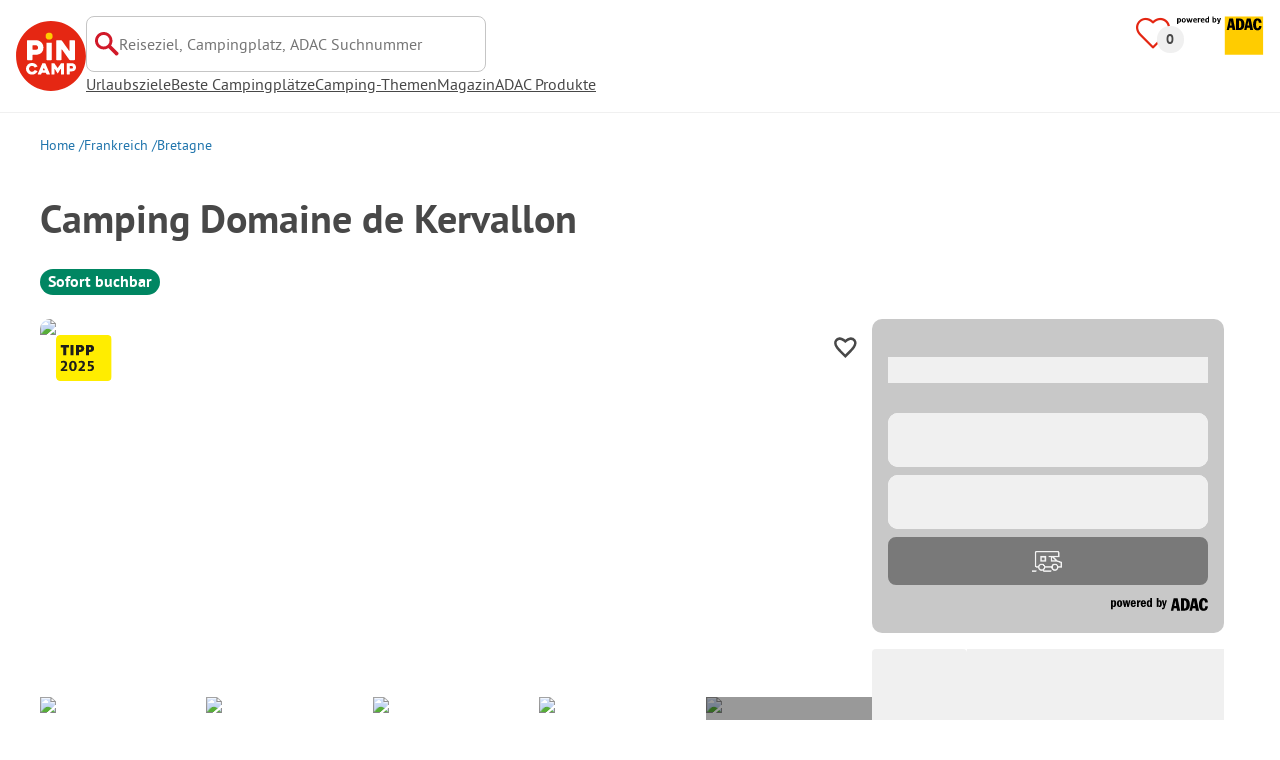

--- FILE ---
content_type: text/html; charset=utf-8
request_url: https://www.pincamp.de/campingplaetze/camping-domaine-de-kervallon
body_size: 96748
content:
<!DOCTYPE html><html lang="de-DE"><head><meta charSet="utf-8"/><meta http-equiv="x-ua-compatible" content="ie=edge"/><meta name="viewport" content="width=device-width, initial-scale=1, shrink-to-fit=no"/><link rel="icon" href="https://assets.pincamp.com/nextcamp-assets/icons/favicon/default/favicon.ico"/><link href="https://assets.pincamp.com/nextcamp-assets/icons/favicon/default/icon-48x48.png" rel="shortcut icon" sizes="48x48"/><link href="https://assets.pincamp.com/nextcamp-assets/icons/favicon/default/icon-48x48.png" rel="apple-touch-icon" sizes="48x48"/><link href="https://assets.pincamp.com/nextcamp-assets/icons/favicon/default/icon-72x72.png" rel="apple-touch-icon" sizes="72x72"/><link href="https://assets.pincamp.com/nextcamp-assets/icons/favicon/default/icon-96x96.png" rel="apple-touch-icon" sizes="96x96"/><link href="https://assets.pincamp.com/nextcamp-assets/icons/favicon/default/icon-144x144.png" rel="apple-touch-icon" sizes="144x144"/><link href="https://assets.pincamp.com/nextcamp-assets/icons/favicon/default/icon-192x192.png" rel="apple-touch-icon" sizes="192x192"/><link href="https://assets.pincamp.com/nextcamp-assets/icons/favicon/default/icon-256x256.png" rel="apple-touch-icon" sizes="256x256"/><link href="https://assets.pincamp.com/nextcamp-assets/icons/favicon/default/icon-512x512.png" rel="apple-touch-icon" sizes="512x512"/><script id="kameleoon-queue" data-usercentrics="Kameleoon" type="javascript">
              // Duration in milliseconds to wait while the Kameleoon application file is loaded
              var kameleoonLoadingTimeout = 1000;

              window.kameleoonQueue = window.kameleoonQueue || [];
              window.kameleoonStartLoadTime = new Date().getTime();
              if (! document.getElementById("kameleoonLoadingStyleSheet") && ! window.kameleoonDisplayPageTimeOut)
              {
                  var kameleoonS = document.getElementsByTagName("script")[0];
                  var kameleoonCc = "* { visibility: hidden !important; background-image: none !important; }";
                  var kameleoonStn = document.createElement("style");
                  kameleoonStn.type = "text/css";
                  kameleoonStn.id = "kameleoonLoadingStyleSheet";
                  if (kameleoonStn.styleSheet)
                  {
                      kameleoonStn.styleSheet.cssText = kameleoonCc;
                  }
                  else
                  {
                      kameleoonStn.appendChild(document.createTextNode(kameleoonCc));
                  }
                  kameleoonS.parentNode.insertBefore(kameleoonStn, kameleoonS);
                  window.kameleoonDisplayPage = function(fromEngine)
                  {
                      if (!fromEngine)
                      {
                          window.kameleoonTimeout = true;
                      }
                      if (kameleoonStn.parentNode)
                      {
                          kameleoonStn.parentNode.removeChild(kameleoonStn);
                      }
                  };
                  window.kameleoonDisplayPageTimeOut = window.setTimeout(window.kameleoonDisplayPage, kameleoonLoadingTimeout);

              function setConsentStatus(type, status, action) {
                if (status) {
                    window.kameleoonQueue.push(function() {
                        Kameleoon.API.Core.enableLegalConsent(type);
                        console.log('enableLegalConsent ' + type)
                    });
                } else if (!status) {
                    window.kameleoonQueue.push(function() {
                        Kameleoon.API.Core.disableLegalConsent(type);
                        console.log('disableLegalConsent ' + type)
                    });
                }
              }

              function initKameleoonLegalConsent(type) {
                  window.kameleoonQueue = window.kameleoonQueue || [];
                  window.kameleoonQueue.push(function() {
                      Kameleoon.API.Core.runWhenConditionTrue(() => typeof UC_UI !== 'undefined'
                      && UC_UI.isInitialized() === true
                      && window.localStorage.getItem('uc_user_interaction') === 'true', () => {
                          const abtesting = UC_UI.getServicesBaseInfo().filter((service) => service && service.id === 'H1yDxp7JN');
                          if (abtesting.length > 0) {
                              setConsentStatus('BOTH', abtesting[0].consent.status);
                          }
                      }, 200);
                  });
              }
              initKameleoonLegalConsent();
            </script><script src="https://3yz5hh7gwc.kameleoon.io/kameleoon.js" data-usercentrics="Kameleoon" type="text/plain" async=""></script><link rel="preload" type="font/woff2" as="font" href="https://assets.pincamp.com/nextcamp-assets/fonts/pt-sans-v12-latin-ext_latin_cyrillic-ext_cyrillic-700.woff2" crossorigin=""/><link rel="preload" type="font/woff2" as="font" href="https://assets.pincamp.com/nextcamp-assets/fonts/pt-sans-v12-latin-ext_latin_cyrillic-ext_cyrillic-regular.woff2" crossorigin=""/><title>Camping Domaine de Kervallon - Campingplatz in Caro (Bretagne) | PiNCAMP by ADAC</title><meta name="description" content="Camping Domaine de Kervallon - entdecke diesen tollen Campingplatz. Viele Plätze ADAC geprüft. Finde alle Infos zu Lage, Ausstattung, Sehenswürdigkeiten in der Umgebung."/><meta name="robots" content="INDEX,FOLLOW"/><meta property="og:url" content="https://www.pincamp.de/campingplaetze/camping-domaine-de-kervallon"/><meta property="og:type" content="website"/><meta property="og:title" content="Camping Domaine de Kervallon - Campingplatz in Caro (Bretagne) | PiNCAMP by ADAC"/><meta property="og:site_name" content="PiNCAMP by ADAC"/><meta property="og:description" content="Camping Domaine de Kervallon - entdecke diesen tollen Campingplatz. Viele Plätze ADAC geprüft. Finde alle Infos zu Lage, Ausstattung, Sehenswürdigkeiten in der Umgebung."/><meta property="og:fb:admins" content="180846436061917"/><meta property="og:image" content="https://www.pincamp.de/campsites/prn:campsite:camping-domaine-de-kervallon/images/Camping-Domaine-de-Kervallon---Blick-auf-das-Rezeptionsgebaeude-des-Campingplatzes-75862cf7-e43d-429a-b7e9-461d1cf5bbf0.jpg?auto=compress%2Cformat&amp;crop=edges&amp;fit=crop&amp;q=20&amp;w=1200&amp;h=630"/><meta property="og:image:secure_url" content="https://www.pincamp.de/campsites/prn:campsite:camping-domaine-de-kervallon/images/Camping-Domaine-de-Kervallon---Blick-auf-das-Rezeptionsgebaeude-des-Campingplatzes-75862cf7-e43d-429a-b7e9-461d1cf5bbf0.jpg?auto=compress%2Cformat&amp;crop=edges&amp;fit=crop&amp;q=20&amp;w=1200&amp;h=630"/><meta property="og:image:type" content="image/jpeg"/><meta property="og:image:width" content="1200"/><meta property="og:image:height" content="600"/><meta name="twitter:card" content="summary_large_image"/><meta name="twitter:site" content="@PiNCAMP_DE"/><meta name="twitter:title" content="Camping Domaine de Kervallon - Campingplatz in Caro (Bretagne) | PiNCAMP by ADAC"/><meta name="twitter:description" content="Camping Domaine de Kervallon - entdecke diesen tollen Campingplatz. Viele Plätze ADAC geprüft. Finde alle Infos zu Lage, Ausstattung, Sehenswürdigkeiten in der Umgebung."/><meta name="twitter:image" content="https://www.pincamp.de/campsites/prn:campsite:camping-domaine-de-kervallon/images/Camping-Domaine-de-Kervallon---Blick-auf-das-Rezeptionsgebaeude-des-Campingplatzes-75862cf7-e43d-429a-b7e9-461d1cf5bbf0.jpg?auto=compress%2Cformat&amp;crop=edges&amp;fit=crop&amp;q=20&amp;w=1200&amp;h=630"/><meta name="thumbnail" content="https://www.pincamp.de/campsites/prn:campsite:camping-domaine-de-kervallon/images/Camping-Domaine-de-Kervallon---Blick-auf-das-Rezeptionsgebaeude-des-Campingplatzes-75862cf7-e43d-429a-b7e9-461d1cf5bbf0.jpg?auto=compress%2Cformat&amp;crop=edges&amp;fit=crop&amp;q=20&amp;w=1200&amp;h=630"/><meta name="apple-itunes-app" content="app-id=6744648587"/><link rel="canonical" href="https://www.pincamp.de/campingplaetze/camping-domaine-de-kervallon"/><link rel="alternate" hrefLang="x-default" href="https://www.pincamp.de/campingplaetze/camping-domaine-de-kervallon"/><link rel="alternate" hrefLang="de-DE" href="https://www.pincamp.de/campingplaetze/camping-domaine-de-kervallon"/><link rel="alternate" hrefLang="de-CH" href="https://www.pincamp.ch/de/campingplaetze/camping-domaine-de-kervallon"/><link rel="alternate" hrefLang="fr-CH" href="https://www.pincamp.ch/fr/campings/camping-domaine-de-kervallon"/><link rel="alternate" hrefLang="it-CH" href="https://www.pincamp.ch/it/campings/camping-domaine-de-kervallon"/><link rel="alternate" hrefLang="nl-NL" href="https://www.anwbcamping.nl/campings/camping-domaine-de-kervallon"/><link rel="alternate" hrefLang="fr-FR" href="https://www.pincamp.fr/campings/camping-domaine-de-kervallon"/><link rel="alternate" hrefLang="it-IT" href="https://www.pincamp.it/campings/camping-domaine-de-kervallon"/><link rel="alternate" hrefLang="en" href="https://www.pincamp.com/campings/camping-domaine-de-kervallon"/><script type="application/ld+json">{"@context":"https://schema.org","@type":"BreadcrumbList","@id":"https://www.pincamp.de/campingplaetze/camping-domaine-de-kervallon#breadcrumb","itemListelement":[[{"@type":"ListItem","position":1,"item":{"@id":"https://www.pincamp.de/frankreich","name":"Frankreich"}},{"@type":"ListItem","position":2,"item":{"@id":"https://www.pincamp.de/frankreich/bretagne","name":"Bretagne"}},{"@type":"ListItem","position":3,"item":{"@id":"https://www.pincamp.de/campingplaetze/camping-domaine-de-kervallon","name":"Camping Domaine de Kervallon"}}]]}</script><script type="application/ld+json">{"@context":"https://schema.org","@type":"Campground","@id":"https://www.pincamp.de/campingplaetze/camping-domaine-de-kervallon","name":"Camping%20Domaine%20de%20Kervallon","image":"https://www.pincamp.de/campsites/prn:campsite:camping-domaine-de-kervallon/images/Camping-Domaine-de-Kervallon---Blick-auf-das-Rezeptionsgebaeude-des-Campingplatzes-75862cf7-e43d-429a-b7e9-461d1cf5bbf0.jpg","petsAllowed":"false","paymentAccepted":false,"latitude":"47.889481","longitude":"-2.333658","aggregateRating":{"@type":"AggregateRating","ratingValue":"9.444552529182879","reviewCount":"1028","bestRating":"10","worstRating":"1"},"address":{"@type":"PostalAddress","addressCountry":"Frankreich","addressLocality":"Caro","addressRegion":"Bretagne","postalCode":"56140","streetAddress":"Le Val Saving ","telephone":"+33676688367"}}</script><script type="application/ld+json">{"@context":"https://schema.org","@type":"FAQPage","@id":"https://www.pincamp.de/campingplaetze/camping-domaine-de-kervallon#faq","mainEntity":[{"@type":"Question","name":"Sind Hunde auf Camping Domaine de Kervallon erlaubt?","acceptedAnswer":{"@type":"Answer","text":"Nein, Haustiere sind auf dem Campingplatz nicht erlaubt."}},{"@type":"Question","name":"Hat Camping Domaine de Kervallon einen Pool?","acceptedAnswer":{"@type":"Answer","text":"Ja, Camping Domaine de Kervallon hat einen Pool.\nErfahre Einzelheiten zum Pool und anderen Ausstattungen auf dieser Seite."}},{"@type":"Question","name":"Wieviel kostet der Aufenthalt auf Camping Domaine de Kervallon?","acceptedAnswer":{"@type":"Answer","text":"Die Preise für Camping Domaine de Kervallon könnten je nach Aufenthalt variieren (z.B. gewählter Zeitraum, Personen). Wenn du deine Reisedaten eingibst, kannst du die Preise sehen.\nGib deine Reisedaten hier an."}},{"@type":"Question","name":"Welche Essens-/Einkaufsmöglichkeiten bietet Camping Domaine de Kervallon?","acceptedAnswer":{"@type":"Answer","text":"Camping Domaine de Kervallon verfügt über Brötchenservice, Imbiss."}},{"@type":"Question","name":"Hat Camping Domaine de Kervallon Sanitärkabinen für mobilitätseingeschränkte Gäste?","acceptedAnswer":{"@type":"Answer","text":"Ja, Camping Domaine de Kervallon bietet neben regulären Sanitärkabinen auch Sanitärkabinen für mobilitätseingeschränkte Menschen."}},{"@type":"Question","name":"Gibt es Internet auf Camping Domaine de Kervallon?","acceptedAnswer":{"@type":"Answer","text":"Ja, es gibt WLAN auf dem gesamten Platzgelände."}},{"@type":"Question","name":"Wie viele Standplätze hat Camping Domaine de Kervallon?","acceptedAnswer":{"@type":"Answer","text":"Camping Domaine de Kervallon hat 28 Standplätze für Urlauber."}},{"@type":"Question","name":"Wie viele Mietunterkünfte stellt Camping Domaine de Kervallon zur Verfügung?","acceptedAnswer":{"@type":"Answer","text":"Es stehen 11 Mietunterkünfte auf dem Camping Domaine de Kervallon bereit zur Buchung."}},{"@type":"Question","name":"Verfügt Camping Domaine de Kervallon über ein Zertifikat?","acceptedAnswer":{"@type":"Answer","text":"Camping Domaine de Kervallon ist aktuell mit keinem Zertifikat ausgezeichnet."}},{"@type":"Question","name":"Welche Sprachen können beim Check-In auf Camping Domaine de Kervallon genutzt werden?","acceptedAnswer":{"@type":"Answer","text":"Es kann Englisch gesprochen werden."}},{"@type":"Question","name":"Wie weit ist der nächste Ort vom Camping Domaine de Kervallon entfernt?","acceptedAnswer":{"@type":"Answer","text":"Der nächste Ort ist Caro"}},{"@type":"Question","name":"Gibt es auf dem Camping Domaine de Kervallon eine vollständige VE-Station?","acceptedAnswer":{"@type":"Answer","text":"Nein, Camping Domaine de Kervallon bietet keine vollständige Ver- und Entsorgungsstation für Wohnmobile. Darunter verstehen wir das Angebot aller Entleerungsmöglichkeiten (Chemie- oder Kassettentoiletten, Abwasser und Fäkalien) und der Frischwasserversorgung."}}]}</script><link rel="preload" as="image" imageSrcSet="https://www.pincamp.de/campsites/prn:campsite:camping-domaine-de-kervallon/images/Camping-Domaine-de-Kervallon---Blick-auf-das-Rezeptionsgebaeude-des-Campingplatzes-75862cf7-e43d-429a-b7e9-461d1cf5bbf0.jpg?auto=compress%2Cformat&amp;crop=edges&amp;fit=crop&amp;q=30&amp;w=320 320w, https://www.pincamp.de/campsites/prn:campsite:camping-domaine-de-kervallon/images/Camping-Domaine-de-Kervallon---Blick-auf-das-Rezeptionsgebaeude-des-Campingplatzes-75862cf7-e43d-429a-b7e9-461d1cf5bbf0.jpg?auto=compress%2Cformat&amp;crop=edges&amp;fit=crop&amp;q=30&amp;w=412 412w, https://www.pincamp.de/campsites/prn:campsite:camping-domaine-de-kervallon/images/Camping-Domaine-de-Kervallon---Blick-auf-das-Rezeptionsgebaeude-des-Campingplatzes-75862cf7-e43d-429a-b7e9-461d1cf5bbf0.jpg?auto=compress%2Cformat&amp;crop=edges&amp;fit=crop&amp;q=30&amp;w=760 760w, https://www.pincamp.de/campsites/prn:campsite:camping-domaine-de-kervallon/images/Camping-Domaine-de-Kervallon---Blick-auf-das-Rezeptionsgebaeude-des-Campingplatzes-75862cf7-e43d-429a-b7e9-461d1cf5bbf0.jpg?auto=compress%2Cformat&amp;crop=edges&amp;fit=crop&amp;q=30&amp;w=990 990w, https://www.pincamp.de/campsites/prn:campsite:camping-domaine-de-kervallon/images/Camping-Domaine-de-Kervallon---Blick-auf-das-Rezeptionsgebaeude-des-Campingplatzes-75862cf7-e43d-429a-b7e9-461d1cf5bbf0.jpg?auto=compress%2Cformat&amp;crop=edges&amp;fit=crop&amp;q=30&amp;w=1350 1350w, https://www.pincamp.de/campsites/prn:campsite:camping-domaine-de-kervallon/images/Camping-Domaine-de-Kervallon---Blick-auf-das-Rezeptionsgebaeude-des-Campingplatzes-75862cf7-e43d-429a-b7e9-461d1cf5bbf0.jpg?auto=compress%2Cformat&amp;crop=edges&amp;fit=crop&amp;q=30&amp;w=1440 1440w" imageSizes="100vw" fetchpriority="high"/><link rel="preload" href="https://assets.pincamp.com/nextcamp-assets/icons/favorites/empty.svg" as="image" fetchpriority="high"/><link rel="preload" href="https://assets.pincamp.com/nextcamp-assets/icons/year-change-icons/tipp.svg" as="image" fetchpriority="high"/><link rel="preload" href="https://assets.pincamp.com/nextcamp-assets/icons/camper-loading-white.gif" as="image" fetchpriority="high"/><meta name="next-head-count" content="54"/><script id="cross-domain-consent-sharing-iframe">window.UC_UI_DOMAINS = {
                crossDomainConsentSharingIFrame: 'https://www.pincamp.de/cross-domain-bridge.html',
            };</script><script id="data-layer-workaround">window.dataLayer = window.dataLayer || [];</script><noscript data-n-css=""></noscript><script defer="" nomodule="" src="https://assets.pincamp.com/_next/static/chunks/polyfills-42372ed130431b0a.js"></script><script src="https://assets.pincamp.com/_next/static/chunks/webpack-f0deaaa976c722fe.js" defer=""></script><script src="https://assets.pincamp.com/_next/static/chunks/framework-6f773ab18b666892.js" defer=""></script><script src="https://assets.pincamp.com/_next/static/chunks/main-ad74322342a4b30c.js" defer=""></script><script src="https://assets.pincamp.com/_next/static/chunks/pages/_app-fcad0af178d44433.js" defer=""></script><script src="https://assets.pincamp.com/_next/static/chunks/4101-9a4325e30b41db89.js" defer=""></script><script src="https://assets.pincamp.com/_next/static/chunks/7536-4f408a984a4b8ba4.js" defer=""></script><script src="https://assets.pincamp.com/_next/static/chunks/1779-cfb55b3084d7acd0.js" defer=""></script><script src="https://assets.pincamp.com/_next/static/chunks/7691-e32565885e950625.js" defer=""></script><script src="https://assets.pincamp.com/_next/static/chunks/3260-e5cef2f4224184b9.js" defer=""></script><script src="https://assets.pincamp.com/_next/static/chunks/2294-28f9ab6b65bd664f.js" defer=""></script><script src="https://assets.pincamp.com/_next/static/chunks/2075-bd40ae81e345ce82.js" defer=""></script><script src="https://assets.pincamp.com/_next/static/chunks/pages/campsite/%5B...slug%5D-289724bff1f7ee17.js" defer=""></script><script src="https://assets.pincamp.com/_next/static/release-043c369f925e2d6bd3f188a0394fc4e1411b4992/_buildManifest.js" defer=""></script><script src="https://assets.pincamp.com/_next/static/release-043c369f925e2d6bd3f188a0394fc4e1411b4992/_ssgManifest.js" defer=""></script><style data-emotion="css "></style></head><body><noscript><iframe src="https://www.googletagmanager.com/ns.html?id=GTM-MCCDR49" height="0" width="0" style="display:none;visibility:hidden"></iframe></noscript><div id="__next"><style data-emotion="css-global qqcz1s-#606060">:root{--background-primary:#E42612;--background-mark-blue:#E1F4FC;--background-mark-gray:#c5c5c5;--background-light-gray:#f0f0f0;--background-medium-gray:#d4d4d4;--background-error:#E4261230;--background-warning:#FFF5D0;--background-ads:var(--background-mark-blue);--background-disabled:#9a9a9a;--border-primary:#c5c5c5;--border-secondary:#9a9a9a;--border-tertiary:#d4d4d4;--border-light-gray:#f0f0f0;--border-error:#E42612;--border-warning:#FFCC00;--border-info:#1F74AC;--border-pinned-accommodation:#5ABFE9;--white:#fff;--black:#000;--green:#008662;--charcoal:#484848;--booking-box-bg:#FFCC00;--travel-dialog-header-bg:var(--booking-box-bg);--partner-logos-border:var(--booking-box-bg);--brand-trust-banner-bg:var(--booking-box-bg);--table-of-facts-bg:var(--booking-box-bg);--popular-accommodation-pill-bg:var(--booking-box-bg);--newsletter-box-bg:#f0f0f0;--product-trust-banner-bg:#FFA590;--map-visited-pin-bg:#FFA590;--brand-trust-text:var(--black);--brand-trust-clickout:var(--black);--cke-discount-pill-bg:#0660B1;--other-discount-pill-bg:#D8127D;--adac-campcard-discount-pill-bg:#FFCC00;--tooltip-bg:#1F74AC;--breadcrumb-text:#6f6f6f;--promotion-banner-bg:var(--green);--promotion-banner-text-color:var(--white);--table-background:#d4d4d4;--table-background--campcard:var(--table-background);--table-background--price:var(--table-background);--calendar-cell:#d4d4d4;--calendar-cell--disabled:var(--calendar-cell);--calendar-cell--hover:var(--calendar-cell);--map-pin-marker-bg:#E42612;--spinner-bg:#E42612;--form-warning:#ff381d;--pinned-tile-border:#5ABFE9;--pinned-tile-box-shadow:#E1F4FC;--accent-primary:#1F74AC;--accent-primary--active:#18548A;--checkbox-background:var(--accent-primary);--checkbox-background--hover:#18548A;--checkbox-border:var(--border-primary);--checkbox-border--hover:var(--accent-primary);--travel-dialog-picker-color:#1F74AC;--tab-item-text:#1F74AC;--travel-mode-background:var(--charcoal);--tab-item-text--hover:var(--charcoal);--header-navigation-anchor-color:var(--charcoal);--header-icons:#E42612;--partner-icon-color:invert(25%) sepia(84%) saturate(4413%) hue-rotate(354deg) brightness(90%) contrast(80%);--mobile-home-teaser-check-icon:invert(31%) sepia(0%) saturate(0%) hue-rotate(172deg) brightness(87%) contrast(94%);--travel-dialog-icon:invert(68%) sepia(19%) saturate(1126%) hue-rotate(163deg) brightness(96%) contrast(87%);--accommodations-search-ads-text-color:var(--charcoal);--button-primary:#1F74AC;--button-primary--hover:#18548A;--button-primary--disabled:#9a9a9a;--anchor-primary:#1F74AC;--anchor-primary--hover:#18548A;--anchor-secondary:#E1F4FC;--text-primary:#484848;--text-secondary:#9a9a9a;--text-disabled:#7d7d7d;--text-reset:#7d7d7d;--text-label:#606060;--text-link:#1F74AC;--text-error:#E42612;--text-warning:#FFCC00;--base-dark-transparent:0,0%,0%;--base-white-transparent:0,0%,100%;--light-dark-overlay:hsla(var(--base-dark-transparent),0.25);--dark-overlay:hsla(var(--base-dark-transparent),0.4);--extra-dark-overlay:hsla(var(--base-dark-transparent),0.8);--shadow:hsla(var(--base-dark-transparent),0.1);--skeleton-grey:hsla(var(--base-white-transparent),0.15);--white-half-transparent:hsla(var(--base-white-transparent),0.5);--white-copyright-transparent:hsla(var(--base-white-transparent),0.8);--white-almost-transparent:hsla(var(--base-white-transparent),0.9);--spacing-4xs:4px;--spacing-3xs:6px;--spacing-xxs:8px;--spacing-xs:16px;--spacing-s:24px;--spacing-m:32px;--spacing-l:48px;--spacing-xl:64px;--spacing-xxl:96px;}*{box-sizing:border-box;font-family:'PT Sans',sans-serif;}@font-face{font-display:swap;font-family:'PT Sans';font-style:normal;font-weight:400;src:url('https://assets.pincamp.com/nextcamp-assets/fonts/pt-sans-v12-latin-ext_latin_cyrillic-ext_cyrillic-regular.eot');src:local(''),url('https://assets.pincamp.com/nextcamp-assets/fonts/pt-sans-v12-latin-ext_latin_cyrillic-ext_cyrillic-regular.woff2') format('woff2'),url('https://assets.pincamp.com/nextcamp-assets/fonts/pt-sans-v12-latin-ext_latin_cyrillic-ext_cyrillic-regular.woff') format('woff'),url('https://assets.pincamp.com/nextcamp-assets/fonts/pt-sans-v12-latin-ext_latin_cyrillic-ext_cyrillic-regular.ttf') format('truetype');}@font-face{font-display:swap;font-family:'PT Sans';font-style:normal;font-weight:700;src:url('https://assets.pincamp.com/nextcamp-assets/fonts/pt-sans-v12-latin-ext_latin_cyrillic-ext_cyrillic-700.eot');src:local(''),url('https://assets.pincamp.com/nextcamp-assets/fonts/pt-sans-v12-latin-ext_latin_cyrillic-ext_cyrillic-700.woff2') format('woff2'),url('https://assets.pincamp.com/nextcamp-assets/fonts/pt-sans-v12-latin-ext_latin_cyrillic-ext_cyrillic-700.woff') format('woff'),url('https://assets.pincamp.com/nextcamp-assets/fonts/pt-sans-v12-latin-ext_latin_cyrillic-ext_cyrillic-700.ttf') format('truetype');}@font-face{font-display:swap;font-family:'PT Sans';font-style:italic;font-weight:700;src:url('https://assets.pincamp.com/nextcamp-assets/fonts/pt-sans-v12-latin-ext_latin_cyrillic-ext_cyrillic-700italic.eot');src:local(''),url('https://assets.pincamp.com/nextcamp-assets/fonts/pt-sans-v12-latin-ext_latin_cyrillic-ext_cyrillic-700italic.woff2') format('woff2'),url('https://assets.pincamp.com/nextcamp-assets/fonts/pt-sans-v12-latin-ext_latin_cyrillic-ext_cyrillic-700italic.woff') format('woff'),url('https://assets.pincamp.com/nextcamp-assets/fonts/pt-sans-v12-latin-ext_latin_cyrillic-ext_cyrillic-700italic.ttf') format('truetype');}@font-face{font-display:swap;font-family:'PT Sans';font-style:italic;font-weight:400;src:url('https://assets.pincamp.com/nextcamp-assets/fonts/pt-sans-v12-latin-ext_latin_cyrillic-ext_cyrillic-italic.eot');src:local(''),url('https://assets.pincamp.com/nextcamp-assets/fonts/pt-sans-v12-latin-ext_latin_cyrillic-ext_cyrillic-italic.woff2') format('woff2'),url('https://assets.pincamp.com/nextcamp-assets/fonts/pt-sans-v12-latin-ext_latin_cyrillic-ext_cyrillic-italic.woff') format('woff'),url('https://assets.pincamp.com/nextcamp-assets/fonts/pt-sans-v12-latin-ext_latin_cyrillic-ext_cyrillic-italic.ttf') format('truetype');}@font-face{font-display:swap;font-family:'pincampicons';font-weight:normal;font-style:normal;src:url('https://assets.pincamp.com/nextcamp-assets/fonts/pincampicons.eot');src:local(''),url('https://assets.pincamp.com/nextcamp-assets/fonts/pincampicons.woff2') format('woff2'),url('https://assets.pincamp.com/nextcamp-assets/fonts/pincampicons.woff') format('woff'),url('https://assets.pincamp.com/nextcamp-assets/fonts/pincampicons.ttf') format('truetype'),url('https://assets.pincamp.com/nextcamp-assets/fonts/pincampicons.svg#pincampicons') format('svg');}html,body{background:var(--white);color:var(--text-primary);font-size:1em;font-weight:400;line-height:24px;margin:0;padding:0;position:relative;-moz-osx-font-smoothing:grayscale;-webkit-font-smoothing:antialiased;scroll-behavior:smooth;scroll-padding-top:var(--spacing-xs);height:100%;}#__next{min-height:100%;}body.has-modal{overflow:hidden;max-height:100vh;}ul{margin:0;padding:0;}:is(h1,h2,h3,h4,h5,h6,p){padding:0;margin:0;line-height:1.25;}h1{font-size:34px;line-height:38px;}@media(min-width: 760px){h1{font-size:40px;line-height:46px;}}h2{font-size:26px;line-height:30px;}@media(min-width: 760px){h2{font-size:32px;line-height:38px;}}h3{font-size:20px;line-height:24px;}@media(min-width: 990px){h3{font-size:22px;line-height:24px;}}h4{font-size:16px;line-height:20px;}h5{font-size:14px;line-height:16px;}a{color:var(--text-primary);-webkit-text-decoration:underline;text-decoration:underline;font-weight:400;cursor:pointer;}a:focus{outline:2px solid var(--black);outline-offset:2px;}.mobile-hidden{display:none;}@media(min-width: 760px){.mobile-hidden{display:block;}}@media(min-width: 760px){.desktop-hidden{display:none;}}.sr-only{position:absolute;width:1px;height:1px;padding:0;margin:0px;overflow:hidden;clip:rect(0,0,0,0);-webkit-clip-path:inset(50%);clip-path:inset(50%);white-space:nowrap;border:0;-webkit-user-select:none;-moz-user-select:none;-ms-user-select:none;user-select:none;}.partner-svg-icon{-webkit-filter:var(--partner-icon-color);filter:var(--partner-icon-color);}:root{--home-brand-overview-spacing:var(--spacing-l);}</style><header id="header"><style data-emotion="css 2zgul3">.css-2zgul3{position:relative;display:-webkit-inline-box;display:-webkit-inline-flex;display:-ms-inline-flexbox;display:inline-flex;-webkit-box-pack:justify;-webkit-justify-content:space-between;justify-content:space-between;-webkit-align-items:flex-start;-webkit-box-align:flex-start;-ms-flex-align:flex-start;align-items:flex-start;min-height:70px;width:100%;padding:var(--spacing-xs);border-bottom:1px solid var(--border-light-gray);}</style><div class="css-2zgul3"><style data-emotion="css 14xswih">.css-14xswih{--top:-1000px;position:absolute;top:var(--top);left:0;width:100%;z-index:9990;text-align:center;}</style><div class="css-14xswih"><style data-emotion="css 4g9y8r">.css-4g9y8r{position:absolute;left:50%;-webkit-transform:translateX(-50%);-moz-transform:translateX(-50%);-ms-transform:translateX(-50%);transform:translateX(-50%);padding:var(--spacing-xs) var(--spacing-m);background-color:var(--white);color:var(--anchor-primary);font-weight:700;-webkit-text-decoration:none;text-decoration:none;border-radius:8px;}.css-4g9y8r:focus{top:calc(var(--top) * -1);}</style><style data-emotion="css 1krw59h">.css-1krw59h{position:absolute;left:50%;-webkit-transform:translateX(-50%);-moz-transform:translateX(-50%);-ms-transform:translateX(-50%);transform:translateX(-50%);padding:var(--spacing-xs) var(--spacing-m);background-color:var(--white);color:var(--anchor-primary);font-weight:700;-webkit-text-decoration:none;text-decoration:none;border-radius:8px;}.css-1krw59h:focus{top:calc(var(--top) * -1);}</style><a class="css-1krw59h" target="_self" href="#main-content">Zum Hauptinhalt springen</a></div><style data-emotion="css 1ai5dxw">.css-1ai5dxw{-webkit-align-items:center;-webkit-box-align:center;-ms-flex-align:center;align-items:center;display:-webkit-box;display:-webkit-flex;display:-ms-flexbox;display:flex;-webkit-flex:1;-ms-flex:1;flex:1;gap:var(--spacing-xs);}</style><div class="css-1ai5dxw"><a title="PiNCAMP" target="_self" href="/" class="css-13wylk3"><style data-emotion="css du3iwa">.css-du3iwa{display:-webkit-box;display:-webkit-flex;display:-ms-flexbox;display:flex;-webkit-align-items:center;-webkit-box-align:center;-ms-flex-align:center;align-items:center;-webkit-box-pack:center;-ms-flex-pack:center;-webkit-justify-content:center;justify-content:center;}.css-du3iwa >img{min-width:48px;width:100%;height:48px;}@media(min-width: 990px){.css-du3iwa >img{min-width:70px;height:70px;}}</style><div class="css-du3iwa"><img alt="PiNCAMP" loading="lazy" width="48" height="48" decoding="async" data-nimg="1" class="" style="color:transparent" src="https://assets.pincamp.com/nextcamp-assets/icons/logo-pincamp.svg"/></div></a><style data-emotion="css 1ibxqbd">.css-1ibxqbd{display:-webkit-box;display:-webkit-flex;display:-ms-flexbox;display:flex;-webkit-flex-direction:column;-ms-flex-direction:column;flex-direction:column;gap:var(--spacing-m);-webkit-align-items:flex-start;-webkit-box-align:flex-start;-ms-flex-align:flex-start;align-items:flex-start;}</style><div class="css-1ibxqbd"><style data-emotion="css 1aseiy">.css-1aseiy{margin-left:-12px;width:100%;display:none;}@media(min-width: 990px){.css-1aseiy{display:inherit;}}</style><div class="css-1aseiy"><style data-emotion="css wew721-searchBarInputContainer">.css-wew721-searchBarInputContainer{background:var(--white);border:1px solid var(--border-primary);border-radius:8px;color:var(--text-primary);display:-webkit-box;display:-webkit-flex;display:-ms-flexbox;display:flex;margin:0;position:relative;width:100%;}@media(min-width: 990px){.css-wew721-searchBarInputContainer{margin-left:12px;max-width:400px;}}.css-wew721-searchBarInputContainer [type='search']::-webkit-search-cancel-button,.css-wew721-searchBarInputContainer [type='search']::-webkit-search-decoration{-webkit-appearance:none;-webkit-appearance:none;-moz-appearance:none;-ms-appearance:none;appearance:none;}</style><div class="css-wew721-searchBarInputContainer"><style data-emotion="css ndo299">.css-ndo299{-webkit-align-items:center;-webkit-box-align:center;-ms-flex-align:center;align-items:center;display:-webkit-box;display:-webkit-flex;display:-ms-flexbox;display:flex;gap:var(--spacing-xxs);padding:12px var(--spacing-xxs);height:54px;width:100%;border-radius:8px;}.css-ndo299:focus-within{outline:2px solid var(--black);outline-offset:2px;}</style><label for="search-input" class="css-ndo299"><span class="sr-only">Reiseziel, Campingplatz, ADAC Suchnummer</span><img alt="Suche" aria-hidden="true" loading="lazy" width="24" height="24" decoding="async" data-nimg="1" class="partner-svg-icon" style="color:transparent" src="https://assets.pincamp.com/nextcamp-assets/icons/search.svg"/><style data-emotion="css 1tambw">.css-1tambw{-webkit-appearance:none;-moz-appearance:none;-ms-appearance:none;appearance:none;border:none;color:var(--charcoal);background-color:var(--white);font-size:16px;font-weight:700;width:100%;padding:unset;}.css-1tambw::-webkit-input-placeholder{font-weight:400;}.css-1tambw::-moz-placeholder{font-weight:400;}.css-1tambw:-ms-input-placeholder{font-weight:400;}.css-1tambw::placeholder{font-weight:400;}.css-1tambw:focus{outline:none;}</style><input id="search-input" placeholder="Reiseziel, Campingplatz, ADAC Suchnummer" type="search" autoComplete="off" enterKeyHint="enter" class="css-1tambw" value=""/></label></div></div><style data-emotion="css y5p7kz">.css-y5p7kz{color:var(--text-primary);display:none;}@media(min-width: 990px){.css-y5p7kz{display:inherit;}}</style><nav class="css-y5p7kz"><style data-emotion="css 10goyec">.css-10goyec{display:-webkit-box;display:-webkit-flex;display:-ms-flexbox;display:flex;-webkit-align-items:center;-webkit-box-align:center;-ms-flex-align:center;align-items:center;gap:var(--spacing-m);white-space:nowrap;}</style><ul class="css-10goyec"><style data-emotion="css 12vpdgj">.css-12vpdgj{list-style:none;z-index:4;height:24px;}</style><li class="css-12vpdgj"><style data-emotion="css zk6k1">.css-zk6k1{display:block;color:var(--header-navigation-anchor-color);font-size:16px;-webkit-text-decoration:underline;text-decoration:underline;font-weight:400;-webkit-transition:all 0.25s ease-in-out;transition:all 0.25s ease-in-out;}.css-zk6k1:focus-visible{color:var(--anchor-primary);border-bottom:4px solid var(--anchor-primary);-webkit-text-decoration:none;text-decoration:none;}@media (hover: hover) and (pointer: fine){.css-zk6k1:hover{color:var(--anchor-primary);border-bottom:4px solid var(--anchor-primary);-webkit-text-decoration:none;text-decoration:none;}}</style><style data-emotion="css ducjrw">.css-ducjrw{display:block;color:var(--header-navigation-anchor-color);font-size:16px;-webkit-text-decoration:underline;text-decoration:underline;font-weight:400;-webkit-transition:all 0.25s ease-in-out;transition:all 0.25s ease-in-out;}.css-ducjrw:focus-visible{color:var(--anchor-primary);border-bottom:4px solid var(--anchor-primary);-webkit-text-decoration:none;text-decoration:none;}@media (hover: hover) and (pointer: fine){.css-ducjrw:hover{color:var(--anchor-primary);border-bottom:4px solid var(--anchor-primary);-webkit-text-decoration:none;text-decoration:none;}}</style><a aria-expanded="false" aria-controls="hero-menu-urlaubsziele" class="css-ducjrw" target="_self" href="/archives/campingurlaub">Urlaubsziele</a></li><li class="css-12vpdgj"><a aria-expanded="false" aria-controls="hero-menu-beste-campingplatze" class="css-ducjrw" target="_self" href="/campingthemen/5-sterne">Beste Campingplätze</a></li><li class="css-12vpdgj"><a aria-expanded="false" aria-controls="hero-menu-camping-themen" class="css-ducjrw" target="_self" href="/archives/campingthemen">Camping-Themen</a></li><li class="css-12vpdgj"><a class="css-ducjrw" target="_blank" rel="noopener noreferrer" href="https://www.pincamp.de/magazin/">Magazin</a></li><li class="css-12vpdgj"><a aria-expanded="false" aria-controls="hero-menu-adac-produkte" class="css-ducjrw" target="_self" href="https://www.pincamp.de/unternehmen/produkte/">ADAC Produkte</a></li></ul></nav></div><style data-emotion="css 7kkr9s">.css-7kkr9s{-webkit-align-items:center;-webkit-box-align:center;-ms-flex-align:center;align-items:center;display:-webkit-box;display:-webkit-flex;display:-ms-flexbox;display:flex;gap:var(--spacing-xs);}@media(min-width: 990px){.css-7kkr9s{display:none;content-visibility:auto;}}.css-7kkr9s >div{display:inherit;}</style><div class="css-7kkr9s"><div role="button" tabindex="0" aria-label="Mobiles Menü und Navigation öffnen" aria-expanded="false"><style data-emotion="css 1lp3u49">.css-1lp3u49{font-size:34px;color:var(--header-icons);}.css-1lp3u49:before{margin-right:0;}</style><style data-emotion="css 19md2es">.css-19md2es{font-size:34px;color:var(--header-icons);}.css-19md2es:before{font-family:'pincampicons';font-style:normal;font-weight:normal;display:inline-block;-webkit-text-decoration:inherit;text-decoration:inherit;width:1em;margin-right:0.2em;text-align:center;font-variant:normal;text-transform:none;}.css-19md2es.icon-miscellaneous:before{content:'\e802';}.css-19md2es.icon-copy:before{content:'\e803';}.css-19md2es.icon-directions:before{content:'\e804';}.css-19md2es.icon-fireplace:before{content:'\e805';}.css-19md2es.icon-globe:before{content:'\e806';}.css-19md2es.icon-burger:before{content:'\e807';}.css-19md2es.icon-heart_filled:before{content:'\e808';}.css-19md2es.icon-interaction_success:before{content:'\e809';}.css-19md2es.icon-minus:before{content:'\e80a';}.css-19md2es.icon-pin:before{content:'\e80b';}.css-19md2es.icon-accessible:before{content:'\e80c';}.css-19md2es.icon-aircon:before{content:'\e80d';}.css-19md2es.icon-bath:before{content:'\e80e';}.css-19md2es.icon-bed:before{content:'\e80f';}.css-19md2es.icon-bread_service:before{content:'\e810';}.css-19md2es.icon-bulb:before{content:'\e811';}.css-19md2es.icon-by_the_water:before{content:'\e812';}.css-19md2es.icon-calendar:before{content:'\e813';}.css-19md2es.icon-camper:before{content:'\e814';}.css-19md2es.icon-caravan:before{content:'\e815';}.css-19md2es.icon-certificates_001:before{content:'\e816';}.css-19md2es.icon-chat:before{content:'\e817';}.css-19md2es.icon-contact:before{content:'\e818';}.css-19md2es.icon-cov_terrace:before{content:'\e819';}.css-19md2es.icon-discount_001:before{content:'\e81a';}.css-19md2es.icon-discount_002:before{content:'\e81b';}.css-19md2es.icon-dishwasher:before{content:'\e81c';}.css-19md2es.icon-dogs_allowed:before{content:'\e81d';}.css-19md2es.icon-edit:before{content:'\e81e';}.css-19md2es.icon-electricity:before{content:'\e81f';}.css-19md2es.icon-filter:before{content:'\e820';}.css-19md2es.icon-flag:before{content:'\e821';}.css-19md2es.icon-guests:before{content:'\e822';}.css-19md2es.icon-heart:before{content:'\e823';}.css-19md2es.icon-home:before{content:'\e824';}.css-19md2es.icon-kid_friendly:before{content:'\e825';}.css-19md2es.icon-kitchen:before{content:'\e826';}.css-19md2es.icon-like:before{content:'\e827';}.css-19md2es.icon-map:before{content:'\e828';}.css-19md2es.icon-rental:before{content:'\e829';}.css-19md2es.icon-restaurant:before{content:'\e82a';}.css-19md2es.icon-sanitary:before{content:'\e82b';}.css-19md2es.icon-search:before{content:'\e82c';}.css-19md2es.icon-semcov_terrace:before{content:'\e82d';}.css-19md2es.icon-shopping:before{content:'\e82e';}.css-19md2es.icon-size:before{content:'\e82f';}.css-19md2es.icon-skiing:before{content:'\e830';}.css-19md2es.icon-sports:before{content:'\e831';}.css-19md2es.icon-sun:before{content:'\e832';}.css-19md2es.icon-swimming:before{content:'\e833';}.css-19md2es.icon-target_group:before{content:'\e834';}.css-19md2es.icon-tent:before{content:'\e835';}.css-19md2es.icon-terrace:before{content:'\e836';}.css-19md2es.icon-theatre:before{content:'\e837';}.css-19md2es.icon-tv:before{content:'\e838';}.css-19md2es.icon-wellness:before{content:'\e839';}.css-19md2es.icon-wifi:before{content:'\e83a';}.css-19md2es.icon-plus:before{content:'\e83b';}.css-19md2es.icon-separator:before{content:'\e83d';}.css-19md2es.icon-share:before{content:'\e83e';}.css-19md2es.icon-speech_bubble:before{content:'\e83f';}.css-19md2es.icon-star_empty:before{content:'\e840';}.css-19md2es.icon-star_filled:before{content:'\e841';}.css-19md2es.icon-star_half_filled:before{content:'\e842';}.css-19md2es.icon-target:before{content:'\e843';}.css-19md2es.icon-more:before{content:'\e844';}.css-19md2es.icon-check_shield:before{content:'\e847';}.css-19md2es.icon-arrow_right:before{content:'\e848';}.css-19md2es.icon-arrow_up:before{content:'\e849';}.css-19md2es.icon-frame:before{content:'\e84a';}.css-19md2es.icon-check:before{content:'\e84b';}.css-19md2es.icon-arrow_down:before{content:'\e84c';}.css-19md2es.icon-arrow_left:before{content:'\e84d';}.css-19md2es.icon-profile:before{content:'\e84e';}.css-19md2es:before{margin-right:0;}</style><i aria-hidden="true" class="icon-burger css-19md2es"></i></div><div role="button" tabindex="0" aria-label="Search"><i aria-hidden="true" class="icon-search css-19md2es"></i></div><style data-emotion="css b6fsmj">.css-b6fsmj{-webkit-align-items:center;-webkit-box-align:center;-ms-flex-align:center;align-items:center;border-radius:50%;cursor:pointer;display:-webkit-box;display:-webkit-flex;display:-ms-flexbox;display:flex;-webkit-box-pack:center;-ms-flex-pack:center;-webkit-justify-content:center;justify-content:center;-webkit-text-decoration:underline;text-decoration:underline;}@media (prefers-reduced-motion: no-preference){.css-b6fsmj:focus{outline-offset:6px;}}</style><div tabindex="0" role="button" aria-label="Favoriten öffnen" class="css-b6fsmj"><style data-emotion="css h21l76">.css-h21l76{position:relative;}.css-h21l76:after{--size:27px;content:'0';position:absolute;top:5px;right:calc(50% - var(--size));display:-webkit-box;display:-webkit-flex;display:-ms-flexbox;display:flex;width:var(--size);height:var(--size);-webkit-align-items:center;-webkit-box-align:center;-ms-flex-align:center;align-items:center;-webkit-box-pack:center;-ms-flex-pack:center;-webkit-justify-content:center;justify-content:center;background:var(--background-light-gray);border-radius:100%;font-size:14px;font-weight:700;}</style><div class="css-h21l76"><style data-emotion="css 14ku1sy">.css-14ku1sy{font-size:34px;color:var(--header-icons);}</style><style data-emotion="css kfu3le">.css-kfu3le{font-size:34px;color:var(--header-icons);}.css-kfu3le:before{font-family:'pincampicons';font-style:normal;font-weight:normal;display:inline-block;-webkit-text-decoration:inherit;text-decoration:inherit;width:1em;margin-right:0.2em;text-align:center;font-variant:normal;text-transform:none;}.css-kfu3le.icon-miscellaneous:before{content:'\e802';}.css-kfu3le.icon-copy:before{content:'\e803';}.css-kfu3le.icon-directions:before{content:'\e804';}.css-kfu3le.icon-fireplace:before{content:'\e805';}.css-kfu3le.icon-globe:before{content:'\e806';}.css-kfu3le.icon-burger:before{content:'\e807';}.css-kfu3le.icon-heart_filled:before{content:'\e808';}.css-kfu3le.icon-interaction_success:before{content:'\e809';}.css-kfu3le.icon-minus:before{content:'\e80a';}.css-kfu3le.icon-pin:before{content:'\e80b';}.css-kfu3le.icon-accessible:before{content:'\e80c';}.css-kfu3le.icon-aircon:before{content:'\e80d';}.css-kfu3le.icon-bath:before{content:'\e80e';}.css-kfu3le.icon-bed:before{content:'\e80f';}.css-kfu3le.icon-bread_service:before{content:'\e810';}.css-kfu3le.icon-bulb:before{content:'\e811';}.css-kfu3le.icon-by_the_water:before{content:'\e812';}.css-kfu3le.icon-calendar:before{content:'\e813';}.css-kfu3le.icon-camper:before{content:'\e814';}.css-kfu3le.icon-caravan:before{content:'\e815';}.css-kfu3le.icon-certificates_001:before{content:'\e816';}.css-kfu3le.icon-chat:before{content:'\e817';}.css-kfu3le.icon-contact:before{content:'\e818';}.css-kfu3le.icon-cov_terrace:before{content:'\e819';}.css-kfu3le.icon-discount_001:before{content:'\e81a';}.css-kfu3le.icon-discount_002:before{content:'\e81b';}.css-kfu3le.icon-dishwasher:before{content:'\e81c';}.css-kfu3le.icon-dogs_allowed:before{content:'\e81d';}.css-kfu3le.icon-edit:before{content:'\e81e';}.css-kfu3le.icon-electricity:before{content:'\e81f';}.css-kfu3le.icon-filter:before{content:'\e820';}.css-kfu3le.icon-flag:before{content:'\e821';}.css-kfu3le.icon-guests:before{content:'\e822';}.css-kfu3le.icon-heart:before{content:'\e823';}.css-kfu3le.icon-home:before{content:'\e824';}.css-kfu3le.icon-kid_friendly:before{content:'\e825';}.css-kfu3le.icon-kitchen:before{content:'\e826';}.css-kfu3le.icon-like:before{content:'\e827';}.css-kfu3le.icon-map:before{content:'\e828';}.css-kfu3le.icon-rental:before{content:'\e829';}.css-kfu3le.icon-restaurant:before{content:'\e82a';}.css-kfu3le.icon-sanitary:before{content:'\e82b';}.css-kfu3le.icon-search:before{content:'\e82c';}.css-kfu3le.icon-semcov_terrace:before{content:'\e82d';}.css-kfu3le.icon-shopping:before{content:'\e82e';}.css-kfu3le.icon-size:before{content:'\e82f';}.css-kfu3le.icon-skiing:before{content:'\e830';}.css-kfu3le.icon-sports:before{content:'\e831';}.css-kfu3le.icon-sun:before{content:'\e832';}.css-kfu3le.icon-swimming:before{content:'\e833';}.css-kfu3le.icon-target_group:before{content:'\e834';}.css-kfu3le.icon-tent:before{content:'\e835';}.css-kfu3le.icon-terrace:before{content:'\e836';}.css-kfu3le.icon-theatre:before{content:'\e837';}.css-kfu3le.icon-tv:before{content:'\e838';}.css-kfu3le.icon-wellness:before{content:'\e839';}.css-kfu3le.icon-wifi:before{content:'\e83a';}.css-kfu3le.icon-plus:before{content:'\e83b';}.css-kfu3le.icon-separator:before{content:'\e83d';}.css-kfu3le.icon-share:before{content:'\e83e';}.css-kfu3le.icon-speech_bubble:before{content:'\e83f';}.css-kfu3le.icon-star_empty:before{content:'\e840';}.css-kfu3le.icon-star_filled:before{content:'\e841';}.css-kfu3le.icon-star_half_filled:before{content:'\e842';}.css-kfu3le.icon-target:before{content:'\e843';}.css-kfu3le.icon-more:before{content:'\e844';}.css-kfu3le.icon-check_shield:before{content:'\e847';}.css-kfu3le.icon-arrow_right:before{content:'\e848';}.css-kfu3le.icon-arrow_up:before{content:'\e849';}.css-kfu3le.icon-frame:before{content:'\e84a';}.css-kfu3le.icon-check:before{content:'\e84b';}.css-kfu3le.icon-arrow_down:before{content:'\e84c';}.css-kfu3le.icon-arrow_left:before{content:'\e84d';}.css-kfu3le.icon-profile:before{content:'\e84e';}</style><i aria-hidden="true" class="icon-heart css-kfu3le"></i></div></div></div></div><style data-emotion="css 1uwqg1w">.css-1uwqg1w{display:-webkit-box;display:-webkit-flex;display:-ms-flexbox;display:flex;-webkit-box-pack:end;-ms-flex-pack:end;-webkit-justify-content:flex-end;justify-content:flex-end;-webkit-align-items:center;-webkit-box-align:center;-ms-flex-align:center;align-items:center;gap:var(--spacing-m);}</style><div class="css-1uwqg1w"><style data-emotion="css c0710j">.css-c0710j{-webkit-align-items:center;-webkit-box-align:center;-ms-flex-align:center;align-items:center;display:none;gap:var(--spacing-m);}@media(min-width: 990px){.css-c0710j{display:-webkit-box;display:-webkit-flex;display:-ms-flexbox;display:flex;}}</style><div class="css-c0710j"><div tabindex="0" role="button" aria-label="Favoriten öffnen" class="css-b6fsmj"><div class="css-h21l76"><i aria-hidden="true" class="icon-heart css-kfu3le"></i></div></div></div><style data-emotion="css 1vmqa4h">.css-1vmqa4h{position:relative;width:100%;height:100%;display:-webkit-box;display:-webkit-flex;display:-ms-flexbox;display:flex;-webkit-box-pack:center;-ms-flex-pack:center;-webkit-justify-content:center;justify-content:center;-webkit-align-items:center;-webkit-box-align:center;-ms-flex-align:center;align-items:center;}</style><style data-emotion="css 1isf645">.css-1isf645{position:relative;width:100%;height:100%;display:-webkit-box;display:-webkit-flex;display:-ms-flexbox;display:flex;-webkit-box-pack:center;-ms-flex-pack:center;-webkit-justify-content:center;justify-content:center;-webkit-align-items:center;-webkit-box-align:center;-ms-flex-align:center;align-items:center;}</style><a class="css-1isf645" target="_blank" rel="noopener noreferrer" href="https://www.adac.de/"><img alt="Powered by ADAC" loading="lazy" width="87" height="39" decoding="async" data-nimg="1" class="" style="color:transparent" src="https://assets.pincamp.com/nextcamp-assets/icons/adac-powered.svg"/></a></div><style data-emotion="css 1iot7ni">.css-1iot7ni [class*='modalHeader']{min-height:70px;}</style></div></header><style data-emotion="css 14yt97r">.css-14yt97r{margin:var(--spacing-xs) auto;display:-webkit-box;display:-webkit-flex;display:-ms-flexbox;display:flex;-webkit-flex-direction:column;-ms-flex-direction:column;flex-direction:column;gap:var(--spacing-l);}.css-14yt97r >div{margin:unset;}@media(min-width: 990px){.css-14yt97r{margin:var(--spacing-s) auto;}}</style><style data-emotion="css 1pc459a">.css-1pc459a{max-width:1200px;margin:0 auto;padding:0;margin:var(--spacing-xs) auto;display:-webkit-box;display:-webkit-flex;display:-ms-flexbox;display:flex;-webkit-flex-direction:column;-ms-flex-direction:column;flex-direction:column;gap:var(--spacing-l);}@media(min-width: 1200px){.css-1pc459a{padding:0;}}.css-1pc459a:empty{display:none;content-visibility:hidden;}.css-1pc459a >div{margin:unset;}@media(min-width: 990px){.css-1pc459a{margin:var(--spacing-s) auto;}}</style><main id="main-content" class="css-1pc459a"><style data-emotion="css ibgaxj">.css-ibgaxj{max-width:1200px;margin:0 auto;padding:0;}@media(min-width: 1200px){.css-ibgaxj{padding:0;}}.css-ibgaxj:empty{display:none;content-visibility:hidden;}</style><div class=" css-ibgaxj"><style data-emotion="css orf99x">.css-orf99x{display:grid;grid-template-columns:1fr auto;grid-template-rows:auto;grid-template-areas:'breadcrumbs breadcrumbs' 'title share';-webkit-align-items:start;-webkit-box-align:start;-ms-flex-align:start;align-items:start;gap:var(--spacing-xxs);margin-bottom:var(--spacing-xs);padding:0 16px;}@media(min-width: 990px){.css-orf99x{gap:var(--spacing-xs);margin-bottom:24px;}}@media(min-width: 1200px){.css-orf99x{padding:unset;}}.css-orf99x nav{grid-area:breadcrumbs;margin:unset;}.css-orf99x nav ol{margin-bottom:unset;}.css-orf99x h1{grid-area:title;}.css-orf99x [class*='share-icon']{margin-top:var(--spacing-xxs);grid-area:share;}@media(min-width: 760px){.css-orf99x [class*='share-icon']{display:none;content-visibility:hidden;}}.css-orf99x h1{font-size:34px;line-height:38px;}@media(min-width: 760px){.css-orf99x h1{font-size:40px;line-height:46px;}}</style><header id="campsite-title" class="css-orf99x"><style data-emotion="css 1dki1fl">.css-1dki1fl{font-size:14px;line-height:16px;margin-bottom:var(--spacing-xs);}.css-1dki1fl a{color:var(--anchor-primary);-webkit-transition:all 0.25s ease-in-out;transition:all 0.25s ease-in-out;}.css-1dki1fl a span{-webkit-text-decoration:none;text-decoration:none;}@media (hover: hover) and (pointer: fine){.css-1dki1fl a:hover{color:var(--anchor-primary--hover);}}</style><style data-emotion="css z62dwo">.css-z62dwo{font-size:16px;margin-top:var(--spacing-xs);}</style><nav id="breadcrumb" class="css-z62dwo"><style data-emotion="css 1sv3vaq">.css-1sv3vaq{-webkit-align-items:center;-webkit-box-align:center;-ms-flex-align:center;align-items:center;display:-webkit-box;display:-webkit-flex;display:-ms-flexbox;display:flex;-webkit-box-flex-wrap:wrap;-webkit-flex-wrap:wrap;-ms-flex-wrap:wrap;flex-wrap:wrap;gap:var(--spacing-4xs);list-style:none;margin:unset;padding:unset;font-size:14px;line-height:16px;margin-bottom:var(--spacing-xs);}.css-1sv3vaq li:not(:last-child) a::after{content:' / ';-webkit-text-decoration:none;text-decoration:none;}.css-1sv3vaq a{color:var(--breadcrumb-text);-webkit-text-decoration:none;text-decoration:none;}.css-1sv3vaq a span{-webkit-text-decoration:underline;text-decoration:underline;}.css-1sv3vaq a{color:var(--anchor-primary);-webkit-transition:all 0.25s ease-in-out;transition:all 0.25s ease-in-out;}.css-1sv3vaq a span{-webkit-text-decoration:none;text-decoration:none;}@media (hover: hover) and (pointer: fine){.css-1sv3vaq a:hover{color:var(--anchor-primary--hover);}}</style><ol class="css-1sv3vaq"><li><a target="_self" href="https://www.pincamp.de" class="css-13wylk3"><span>Home</span></a></li><li><a title="Frankreich" target="_self" href="/frankreich" class="css-13wylk3"><span>Frankreich</span></a></li><li><a title="Bretagne" target="_self" href="/frankreich/bretagne" class="css-13wylk3"><span>Bretagne</span></a></li></ol></nav><style data-emotion="css 1rjj6hv">.css-1rjj6hv{display:-webkit-box;display:-webkit-flex;display:-ms-flexbox;display:flex;-webkit-flex-direction:column;-ms-flex-direction:column;flex-direction:column;-webkit-align-items:flex-start;-webkit-box-align:flex-start;-ms-flex-align:flex-start;align-items:flex-start;gap:var(--spacing-xs);}</style><div class="css-1rjj6hv"><h1 data-content-id="ck75vynuy3ih60893auc01gtc@campsite">Camping Domaine de Kervallon</h1><style data-emotion="css 42yor2">.css-42yor2{background-color:var(--green);font-weight:700;padding:4px 8px;color:var(--white);line-height:18px;border-radius:16px;}</style><span class="css-42yor2">Sofort buchbar</span></div></header><style data-emotion="css 17heihs">.css-17heihs{display:-webkit-box;display:-webkit-flex;display:-ms-flexbox;display:flex;}@media(min-width: 990px){.css-17heihs{gap:var(--spacing-xs);}}</style><div class="css-17heihs"><style data-emotion="css 1jea24a">.css-1jea24a{width:100%;}@media(min-width: 990px){.css-1jea24a{width:calc(70% - 8px);}}</style><div class="css-1jea24a"><style data-emotion="css 79elbk">.css-79elbk{position:relative;}</style><div id="images" class="css-79elbk"><style data-emotion="css 1qcfr37">.css-1qcfr37{position:relative;-webkit-transition:all 0.25s ease-in-out;transition:all 0.25s ease-in-out;}.css-1qcfr37:focus-visible{outline:unset;}.css-1qcfr37:focus-visible:after{border:2px solid var(--black);content:'';display:block;position:absolute;inset:0;height:calc(100% - 4px);width:calc(100% - 4px);border-radius:10px 10px 0 0;background-color:var(--dark-overlay);}@media (hover: hover) and (pointer: fine){.css-1qcfr37:hover{cursor:pointer;-webkit-filter:brightness(0.8);filter:brightness(0.8);}}</style><div role="button" tabindex="0" class="css-1qcfr37"><style data-emotion="css h7grvj">.css-h7grvj{position:relative;height:237px;width:100%;overflow:hidden;margin-bottom:var(--spacing-xxs);display:block;}@media(min-width: 760px){.css-h7grvj{height:370px;}}@media(min-width: 990px){.css-h7grvj{border-radius:10px 10px 0 0;}}</style><picture class="css-h7grvj"><style data-emotion="css 1phd9a0">.css-1phd9a0{object-fit:cover;}</style><img alt="Camping Domaine de Kervallon" fetchpriority="high" decoding="async" data-nimg="fill" class="css-1phd9a0" style="position:absolute;height:100%;width:100%;left:0;top:0;right:0;bottom:0;color:transparent" sizes="100vw" srcSet="https://www.pincamp.de/campsites/prn:campsite:camping-domaine-de-kervallon/images/Camping-Domaine-de-Kervallon---Blick-auf-das-Rezeptionsgebaeude-des-Campingplatzes-75862cf7-e43d-429a-b7e9-461d1cf5bbf0.jpg?auto=compress%2Cformat&amp;crop=edges&amp;fit=crop&amp;q=30&amp;w=320 320w, https://www.pincamp.de/campsites/prn:campsite:camping-domaine-de-kervallon/images/Camping-Domaine-de-Kervallon---Blick-auf-das-Rezeptionsgebaeude-des-Campingplatzes-75862cf7-e43d-429a-b7e9-461d1cf5bbf0.jpg?auto=compress%2Cformat&amp;crop=edges&amp;fit=crop&amp;q=30&amp;w=412 412w, https://www.pincamp.de/campsites/prn:campsite:camping-domaine-de-kervallon/images/Camping-Domaine-de-Kervallon---Blick-auf-das-Rezeptionsgebaeude-des-Campingplatzes-75862cf7-e43d-429a-b7e9-461d1cf5bbf0.jpg?auto=compress%2Cformat&amp;crop=edges&amp;fit=crop&amp;q=30&amp;w=760 760w, https://www.pincamp.de/campsites/prn:campsite:camping-domaine-de-kervallon/images/Camping-Domaine-de-Kervallon---Blick-auf-das-Rezeptionsgebaeude-des-Campingplatzes-75862cf7-e43d-429a-b7e9-461d1cf5bbf0.jpg?auto=compress%2Cformat&amp;crop=edges&amp;fit=crop&amp;q=30&amp;w=990 990w, https://www.pincamp.de/campsites/prn:campsite:camping-domaine-de-kervallon/images/Camping-Domaine-de-Kervallon---Blick-auf-das-Rezeptionsgebaeude-des-Campingplatzes-75862cf7-e43d-429a-b7e9-461d1cf5bbf0.jpg?auto=compress%2Cformat&amp;crop=edges&amp;fit=crop&amp;q=30&amp;w=1350 1350w, https://www.pincamp.de/campsites/prn:campsite:camping-domaine-de-kervallon/images/Camping-Domaine-de-Kervallon---Blick-auf-das-Rezeptionsgebaeude-des-Campingplatzes-75862cf7-e43d-429a-b7e9-461d1cf5bbf0.jpg?auto=compress%2Cformat&amp;crop=edges&amp;fit=crop&amp;q=30&amp;w=1440 1440w" src="https://www.pincamp.de/campsites/prn:campsite:camping-domaine-de-kervallon/images/Camping-Domaine-de-Kervallon---Blick-auf-das-Rezeptionsgebaeude-des-Campingplatzes-75862cf7-e43d-429a-b7e9-461d1cf5bbf0.jpg?auto=compress%2Cformat&amp;crop=edges&amp;fit=crop&amp;q=30&amp;w=1440"/><style data-emotion="css 16cev58">.css-16cev58{position:absolute;right:8px;bottom:8px;padding:2px 4px;background-color:var(--text-primary);color:var(--white);border-radius:4px;font-size:14px;font-weight:700;}@media(min-width: 990px){.css-16cev58{display:none;}}</style><p class="css-16cev58">1/<!-- -->17</p></picture></div><style data-emotion="css 1inwuj9">.css-1inwuj9{top:8px;right:8px;}</style><style data-emotion="css wj4dmn">.css-wj4dmn{display:-webkit-box;display:-webkit-flex;display:-ms-flexbox;display:flex;-webkit-box-pack:center;-ms-flex-pack:center;-webkit-justify-content:center;justify-content:center;-webkit-align-items:center;-webkit-box-align:center;-ms-flex-align:center;align-items:center;background:var(--white-half-transparent);border-radius:50%;width:38px;height:38px;position:absolute;right:6px;top:5px;z-index:1;border:unset;cursor:pointer;top:8px;right:8px;}.css-wj4dmn img{margin-top:3px;margin-left:1px;}</style><button class="css-wj4dmn" aria-label="Favoriten" aria-pressed="false"><img alt="Favoriten" fetchpriority="high" width="23" height="23" decoding="async" data-nimg="1" class="" style="color:transparent" src="https://assets.pincamp.com/nextcamp-assets/icons/favorites/empty.svg"/></button><style data-emotion="css 1p521r5">.css-1p521r5{display:none;}@media(min-width: 990px){.css-1p521r5{display:-webkit-box;display:-webkit-flex;display:-ms-flexbox;display:flex;-webkit-box-flex-wrap:nowrap;-webkit-flex-wrap:nowrap;-ms-flex-wrap:nowrap;flex-wrap:nowrap;gap:var(--spacing-xxs);-webkit-box-pack:justify;-webkit-justify-content:space-between;justify-content:space-between;}}</style><div class="css-1p521r5"><style data-emotion="css bfkoo6">.css-bfkoo6{display:block;position:relative;height:110px;width:100%;}.css-bfkoo6:after{display:-webkit-box;display:-webkit-flex;display:-ms-flexbox;display:flex;-webkit-box-pack:center;-ms-flex-pack:center;-webkit-justify-content:center;justify-content:center;-webkit-align-items:center;-webkit-box-align:center;-ms-flex-align:center;align-items:center;background-color:var(--dark-overlay);color:var(--white);height:100%;width:100%;position:absolute;font-size:18px;font-weight:700;cursor:pointer;}.css-bfkoo6 img{-webkit-transition:all 0.25s ease-in-out;transition:all 0.25s ease-in-out;}@media (hover: hover) and (pointer: fine){.css-bfkoo6 img:hover{cursor:pointer;-webkit-filter:brightness(0.8);filter:brightness(0.8);}}.css-bfkoo6:focus-visible{outline:unset;}.css-bfkoo6:focus-visible:after{border:2px solid var(--black);content:'';position:absolute;height:calc(100% - 4px);width:calc(100% - 4px);inset:0;}.css-bfkoo6:first-of-type img,.css-bfkoo6:first-of-type:after{border-radius:0 0 0 10px;}.css-bfkoo6:last-of-type img,.css-bfkoo6:last-of-type:after{border-radius:0 0 10px 0;}.css-bfkoo6:last-of-type:after{content:'Alle Fotos';}</style><div tabindex="0" role="button" class="css-bfkoo6"><img alt="Camping Domaine de Kervallon - Klettern als Freizeitaktivität auf dem Campingplatz" loading="lazy" decoding="async" data-nimg="fill" class="css-1phd9a0" style="position:absolute;height:100%;width:100%;left:0;top:0;right:0;bottom:0;color:transparent" src="https://www.pincamp.de/campsites/prn:campsite:camping-domaine-de-kervallon/images/Camping-Domaine-de-Kervallon---Klettern-als-Freizeitaktivitaet-auf-dem-Campingplatz-1c99f11d-6412-4e62-92ee-bc8ff494b449.jpg?auto=compress%2Cformat&amp;crop=edges&amp;fit=crop&amp;q=30&amp;w=200"/></div><div tabindex="0" role="button" class="css-bfkoo6"><img alt="Camping Domaine de Kervallon  - Kinderspielplatz auf dem Campingplatz" loading="lazy" decoding="async" data-nimg="fill" class="css-1phd9a0" style="position:absolute;height:100%;width:100%;left:0;top:0;right:0;bottom:0;color:transparent" src="https://www.pincamp.de/campsites/prn:campsite:camping-domaine-de-kervallon/images/Camping-Domaine-de-Kervallon----Kinderspielplatz-auf-dem-Campingplatz-9427bfc8-3e8f-4967-a19a-ccca80e0c50c.jpg?auto=compress%2Cformat&amp;crop=edges&amp;fit=crop&amp;q=30&amp;w=200"/></div><div tabindex="0" role="button" class="css-bfkoo6"><img alt="Camping Domaine de Kervallon - Tiere grasen auf einer Weide am Campingplatz" loading="lazy" decoding="async" data-nimg="fill" class="css-1phd9a0" style="position:absolute;height:100%;width:100%;left:0;top:0;right:0;bottom:0;color:transparent" src="https://www.pincamp.de/campsites/prn:campsite:camping-domaine-de-kervallon/images/Camping-Domaine-de-Kervallon---Tiere-grasen-auf-einer-Weide-am-Campingplatz-66f42627-07ce-4e45-ad4e-1e6e6649c189.jpg?auto=compress%2Cformat&amp;crop=edges&amp;fit=crop&amp;q=30&amp;w=200"/></div><div tabindex="0" role="button" class="css-bfkoo6"><img alt="Camping Domaine de Kervallon  - Restaurant mit Terrasse auf dem Campingplatz" loading="lazy" decoding="async" data-nimg="fill" class="css-1phd9a0" style="position:absolute;height:100%;width:100%;left:0;top:0;right:0;bottom:0;color:transparent" src="https://www.pincamp.de/campsites/prn:campsite:camping-domaine-de-kervallon/images/Camping-Domaine-de-Kervallon----Restaurant-mit-Terrasse-auf-dem-Campingplatz-26963df2-1a41-45c0-9f66-5638b50146d0.jpg?auto=compress%2Cformat&amp;crop=edges&amp;fit=crop&amp;q=30&amp;w=200"/></div><div tabindex="0" role="button" class="css-bfkoo6"><img alt="Camping Domaine de Kervallon - Sauna und Dampfbad im Wellnessbereich des Campingplatzes" loading="lazy" decoding="async" data-nimg="fill" class="css-1phd9a0" style="position:absolute;height:100%;width:100%;left:0;top:0;right:0;bottom:0;color:transparent" src="https://www.pincamp.de/campsites/prn:campsite:camping-domaine-de-kervallon/images/Camping-Domaine-de-Kervallon---Sauna-und-Dampfbad-im-Wellnessbereich-des-Campingplatzes-0b8835b9-95a6-4429-ac98-ac7cc06b49f8.jpg?auto=compress%2Cformat&amp;crop=edges&amp;fit=crop&amp;q=30&amp;w=200"/></div></div><style data-emotion="css bnd6tp">.css-bnd6tp{-webkit-align-items:center;-webkit-box-align:center;-ms-flex-align:center;align-items:center;display:-webkit-box;display:-webkit-flex;display:-ms-flexbox;display:flex;gap:var(--spacing-xxs);padding:16px 0 0 16px;position:absolute;top:0;}</style><div class="css-bnd6tp"><style data-emotion="css 104ybva">.css-104ybva{-webkit-align-items:center;-webkit-box-align:center;-ms-flex-align:center;align-items:center;display:-webkit-box;display:-webkit-flex;display:-ms-flexbox;display:flex;position:relative;-webkit-appearance:none;-moz-appearance:none;-ms-appearance:none;appearance:none;border:none;background:none;padding:0;margin:0;cursor:pointer;}</style><button type="button" aria-expanded="false" aria-labelledby="tooltip-adac_tip" aria-controls="tooltip-adac_tip" class="css-104ybva"><style data-emotion="css 1gp84i">.css-1gp84i{border-radius:4px;cursor:pointer;height:30px;width:auto;}@media(min-width: 1200px){.css-1gp84i{height:46px;}}</style><img alt="ADAC Tipp" fetchpriority="high" width="22" height="18" decoding="async" data-nimg="1" class="css-1gp84i" style="color:transparent" src="https://assets.pincamp.com/nextcamp-assets/icons/year-change-icons/tipp.svg"/></button><style data-emotion="css oehold-tooltipWrapper">.css-oehold-tooltipWrapper{--tooltip-bridge-height:40px;opacity:0;visibility:hidden;}.css-oehold-tooltipWrapper[data-open='true']{opacity:1;visibility:visible;}.css-oehold-tooltipWrapper[data-open='true']::before{content:'';position:absolute;top:100%;left:0;right:0;height:var(--tooltip-bridge-height);z-index:40;}</style><div data-open="false" role="tooltip" aria-hidden="true" class="css-oehold-tooltipWrapper"><style data-emotion="css 1o60kqi-tooltipContent">.css-1o60kqi-tooltipContent{display:block;width:212px;color:var(--white);background-color:var(--tooltip-bg);position:absolute;padding:var(--spacing-xxs);margin-top:var(--tooltip-bridge-height);margin-left:-12px;z-index:40;-webkit-transform:translateX(-10%);-moz-transform:translateX(-10%);-ms-transform:translateX(-10%);transform:translateX(-10%);}.css-1o60kqi-tooltipContent::before{position:absolute;content:'';width:0;height:0;border:10px solid transparent;border-bottom-color:var(--tooltip-bg);top:-20px;left:11px;}</style><div class="css-1o60kqi-tooltipContent"><style data-emotion="css 1udvw0v">.css-1udvw0v{color:var(--white);font-size:18px;}</style><h4 class="css-1udvw0v">ADAC Tipp</h4><style data-emotion="css ze7cvl">.css-ze7cvl{margin-top:var(--spacing-xs);font-size:16px;font-weight:400;}</style><p id="tooltip-adac_tip" class="css-ze7cvl">Campingplatz mit 4 oder 4,5 Sternen in der ADAC Klassifikation.</p></div></div></div><style data-emotion="css 1tq7kuf">.css-1tq7kuf{min-height:100%;overflow:auto;padding:unset!important;}.css-1tq7kuf [class*='modalContent']{height:100%;min-height:auto;background-color:var(--background-light-gray);}.css-1tq7kuf [class*='modalHeader']{padding-bottom:var(--spacing-s);}.css-1tq7kuf [class*='modalHeader'] h1{height:auto;}@media(min-width: 760px){.css-1tq7kuf [class*='modalHeader']{padding-bottom:40px;}}</style></div><style data-emotion="css 1ftjgn2">.css-1ftjgn2{display:-webkit-box;display:-webkit-flex;display:-ms-flexbox;display:flex;-webkit-flex-direction:column;-ms-flex-direction:column;flex-direction:column;gap:var(--spacing-xs);margin-top:var(--spacing-s);padding:0 var(--spacing-xs);}@media(min-width: 990px){.css-1ftjgn2{gap:var(--spacing-s);}}@media(min-width: 1200px){.css-1ftjgn2{padding:0;}}</style><div id="campsite-overview" class="css-1ftjgn2"><style data-emotion="css 1j0osa3">.css-1j0osa3{-webkit-align-items:center;-webkit-box-align:center;-ms-flex-align:center;align-items:center;display:-webkit-box;display:-webkit-flex;display:-ms-flexbox;display:flex;-webkit-box-flex-wrap:wrap;-webkit-flex-wrap:wrap;-ms-flex-wrap:wrap;flex-wrap:wrap;gap:14px;}.css-1j0osa3 a{-webkit-text-decoration:none;text-decoration:none;}.css-1j0osa3 [class*='caption']{color:var(--text-link);font-weight:700;}</style><section class="css-1j0osa3"><h2 class="sr-only">Campingplatz Übersicht</h2><a href="#campsite-classification" target="_self" rel=""><style data-emotion="css metunm">.css-metunm{-webkit-align-items:center;-webkit-box-align:center;-ms-flex-align:center;align-items:center;color:var(--text-primary);display:-webkit-box;display:-webkit-flex;display:-ms-flexbox;display:flex;font-weight:700;gap:var(--spacing-4xs);margin:unset;}.css-metunm a{color:var(--anchor-primary);}</style><figure class="css-metunm"><button type="button" aria-expanded="false" aria-labelledby="tooltip-adac-classification" aria-controls="tooltip-adac-classification" class="css-104ybva"><style data-emotion="css z4ndsm">.css-z4ndsm{font-size:16px;}.css-z4ndsm img{height:32px;width:auto;}</style><style data-emotion="css szoduo-starRating">.css-szoduo-starRating{-webkit-align-items:center;-webkit-box-align:center;-ms-flex-align:center;align-items:center;display:-webkit-box;display:-webkit-flex;display:-ms-flexbox;display:flex;font-size:14px;gap:var(--spacing-4xs);-webkit-box-pack:start;-ms-flex-pack:start;-webkit-justify-content:flex-start;justify-content:flex-start;font-size:16px;}.css-szoduo-starRating img{height:32px;width:auto;}</style><div class="css-szoduo-starRating"><img alt="ADAC Logo" loading="lazy" width="38" height="30" decoding="async" data-nimg="1" class="" style="color:transparent" src="https://assets.pincamp.com/nextcamp-assets/icons/adac-yellow.svg"/><style data-emotion="css doh0v9-caption">.css-doh0v9-caption{color:var(--text-primary);line-height:20px;}</style><span class="css-doh0v9-caption">Klassifikation</span><style data-emotion="css vz0xw">.css-vz0xw{-webkit-align-self:center;-ms-flex-item-align:center;align-self:center;display:-webkit-box;display:-webkit-flex;display:-ms-flexbox;display:flex;gap:2px;min-height:var(--star-rating-size, 15px);}</style><div class="css-vz0xw"><style data-emotion="css 1pkai58-star">.css-1pkai58-star{background:#FFCC00;-webkit-clip-path:polygon(
    50% 0%,61% 35%,98% 35%,68% 57%,79% 91%,50% 70%,21% 91%,32% 57%,2% 35%,39% 35%
  );clip-path:polygon(
    50% 0%,61% 35%,98% 35%,68% 57%,79% 91%,50% 70%,21% 91%,32% 57%,2% 35%,39% 35%
  );display:-webkit-box;display:-webkit-flex;display:-ms-flexbox;display:flex;height:var(--star-rating-size, 15px);-webkit-box-pack:end;-ms-flex-pack:end;-webkit-justify-content:flex-end;justify-content:flex-end;width:var(--star-rating-size, 15px);}</style><span class="css-1pkai58-star"></span><span class="css-1pkai58-star"></span><span class="css-1pkai58-star"></span><span class="css-1pkai58-star"></span><style data-emotion="css 12u0u36-star">.css-12u0u36-star{background:#c5c5c5;-webkit-clip-path:polygon(
    50% 0%,61% 35%,98% 35%,68% 57%,79% 91%,50% 70%,21% 91%,32% 57%,2% 35%,39% 35%
  );clip-path:polygon(
    50% 0%,61% 35%,98% 35%,68% 57%,79% 91%,50% 70%,21% 91%,32% 57%,2% 35%,39% 35%
  );display:-webkit-box;display:-webkit-flex;display:-ms-flexbox;display:flex;height:var(--star-rating-size, 15px);-webkit-box-pack:end;-ms-flex-pack:end;-webkit-justify-content:flex-end;justify-content:flex-end;width:var(--star-rating-size, 15px);}</style><span class="css-12u0u36-star"></span></div></div></button><div data-open="false" role="tooltip" aria-hidden="true" class="css-oehold-tooltipWrapper"><style data-emotion="css o8cx7n-tooltipContent">.css-o8cx7n-tooltipContent{display:block;width:212px;color:var(--white);background-color:var(--tooltip-bg);position:absolute;padding:var(--spacing-xxs);margin-top:var(--tooltip-bridge-height);margin-left:-12px;z-index:40;-webkit-transform:translateX(-90%);-moz-transform:translateX(-90%);-ms-transform:translateX(-90%);transform:translateX(-90%);}.css-o8cx7n-tooltipContent::before{position:absolute;content:'';width:0;height:0;border:10px solid transparent;border-bottom-color:var(--tooltip-bg);top:-20px;right:11px;}</style><div class="css-o8cx7n-tooltipContent"><h4 class="css-1udvw0v">ADAC Klassifikation</h4><p id="tooltip-adac-classification" class="css-ze7cvl">Die ADAC Klassifikation spiegelt das Angebotsniveau des Campingplatzes wieder und ergibt sich aus den objektiven Bewertungen der ADAC Inspektoren, die jährlich die Campingplätze besichtigen und nach streng einheitlichen Richtlinien prüfen.</p></div></div></figure></a><a href="#campsite-reviews" target="_self" rel=""><figure class="css-metunm"><button type="button" aria-expanded="false" aria-labelledby="tooltip-review-summary" aria-controls="tooltip-review-summary" class="css-104ybva"><style data-emotion="css 29t6qa">.css-29t6qa [class*='userRating'] p{color:var(--text-primary);font-size:16px;}.css-29t6qa [class*='userRating'] p [class*='rating']{font-size:16px;height:30px;width:38px;}.css-29t6qa [class*='userRating'] p [class*='count']{color:var(--text-primary);font-size:16px;font-weight:700;}</style><div class="css-29t6qa"><style data-emotion="css wrnk2w-userRating">.css-wrnk2w-userRating{padding-right:var(--spacing-4xs);}.css-wrnk2w-userRating p{font-size:14px;font-weight:700;line-height:1.5;}.css-wrnk2w-userRating p [class*='rating']{font-weight:700;}</style><div class="css-wrnk2w-userRating"><style data-emotion="css aswqvx">.css-aswqvx{-webkit-align-items:center;-webkit-box-align:center;-ms-flex-align:center;align-items:center;display:-webkit-box;display:-webkit-flex;display:-ms-flexbox;display:flex;-webkit-box-flex-wrap:wrap;-webkit-flex-wrap:wrap;-ms-flex-wrap:wrap;flex-wrap:wrap;}</style><p class="css-aswqvx"><style data-emotion="css r6y68z-rating">.css-r6y68z-rating{-webkit-align-items:center;-webkit-box-align:center;-ms-flex-align:center;align-items:center;background:var(--text-primary);border-radius:4px 4px 0px 4px;color:var(--white);display:-webkit-box;display:-webkit-flex;display:-ms-flexbox;display:flex;font-weight:700;-webkit-box-pack:center;-ms-flex-pack:center;-webkit-justify-content:center;justify-content:center;margin-right:var(--spacing-4xs);padding:0 5px;height:18px;width:26px;text-align:center;box-sizing:border-box;}</style><span class="css-r6y68z-rating">9.4</span><strong>Hervorragend</strong><style data-emotion="css 5q1ule-count">.css-5q1ule-count{color:var(--text-primary);display:-webkit-box;display:-webkit-flex;display:-ms-flexbox;display:flex;font-weight:400;margin-left:var(--spacing-4xs);}.css-5q1ule-count span:first-of-type{margin-right:var(--spacing-4xs);}.css-5q1ule-count span:last-of-type{-webkit-box-orient:vertical;-webkit-line-clamp:1;display:-webkit-box;overflow:hidden;text-overflow:ellipsis;word-break:break-word;}</style><span class="css-5q1ule-count">(<span>1028</span><span>Bewertungen</span>)</span></p></div></div></button><div data-open="false" role="tooltip" aria-hidden="true" class="css-oehold-tooltipWrapper"><div class="css-o8cx7n-tooltipContent"><h4 class="css-1udvw0v">Camper-Bewertung</h4><p id="tooltip-review-summary" class="css-ze7cvl">Diese Bewertung stammt von Campern selbst, die ihre persönlichen Erfahrungen teilen.</p></div></div></figure></a></section><style data-emotion="css 17mf67i">.css-17mf67i{display:-webkit-box;display:-webkit-flex;display:-ms-flexbox;display:flex;-webkit-box-pack:justify;-webkit-justify-content:space-between;justify-content:space-between;gap:10px;}</style><section id="campsite-info" class="css-17mf67i"><h2 class="sr-only">Campingplatz Einführung</h2><style data-emotion="css d5rt1i">.css-d5rt1i{-webkit-flex-basis:100%;-ms-flex-preferred-size:100%;flex-basis:100%;color:var(--charcoal);font-size:16px;line-height:22px;}.css-d5rt1i h4{margin:var(--spacing-xs) 0 var(--spacing-xxs);color:var(--text-primary);}@media(min-width: 990px){.css-d5rt1i h4{margin:var(--spacing-s) 0 var(--spacing-xs);}}@media(min-width: 760px){.css-d5rt1i{-webkit-flex-basis:calc(100% - 100px);-ms-flex-preferred-size:calc(100% - 100px);flex-basis:calc(100% - 100px);}}</style><div class="css-d5rt1i"><p>In der französischen Bretagne in malerisch ländlicher Umgebung nahe dem kleinen Ort Caro bietet der Campingplatz Camping Domaine de Kervallon seinen Gästen ruhige Ferientage. Hallenbad, ein großer Pool und rasante Rutschen machen den von Wiesen und Feldern umgebenen Platz zum beliebten Ort für Wochenendtrips und längeren Urlaub. Hecken und Bäume begrenzen die Standplätze, die gemütlichen Mobilheime besitzen Küche, Bad und Terrasse. Die Kinderanimation und der Spielplatz sowie der Beachvolleyballplatz und die Bogenschießstände lassen bei Jung und Alt keine Langeweile aufkommen. WLAN gibt es auf dem gesamten Gelände. Getränke und Snacks hält der Imbiss bereit. Im 4 km entfernten Ort Caro lädt ein Restaurant zu feinen Spezialitäten aus der Region ein.</p>
<h4>Besondere Angebote</h4>
<p>Freibad überdachbar.</p>
</div></section></div></div><style data-emotion="css trcss9">.css-trcss9{display:none;container-type:inline-size;}@media(min-width: 990px){.css-trcss9{display:block;width:calc(30% - 8px);}}</style><aside class="css-trcss9"><style data-emotion="css 1agsdpy">@media(min-width: 990px){.css-1agsdpy{border-radius:8px;}}.css-1agsdpy [class*='modalContent']>div:first-of-type>.DayPicker{min-height:320px;}.css-1agsdpy [class*='with-accommodations-day-picker'] .rdp-day{color:var(--green);}@media(min-width: 990px){.css-1agsdpy [class*='modalContent']{min-width:738px;}.css-1agsdpy [class*='modalContent']>div:first-of-type{min-height:530px;padding:0 80px;}}.css-1agsdpy header{padding:28px 0;position:relative;}.css-1agsdpy header h1{font-size:32px;line-height:38px;padding-left:24px;}.css-1agsdpy header button{position:absolute;top:0;right:0;height:48px;width:48px;}.css-1agsdpy .rdp{position:relative;min-height:335px;}.css-1agsdpy .rdp-months,.css-1agsdpy .rdp-table .rdp-head .rdp-head_row,.css-1agsdpy .rdp-tbody .rdp-row{display:-webkit-box;display:-webkit-flex;display:-ms-flexbox;display:flex;}.css-1agsdpy .rdp-table .rdp-head .rdp-head_row,.css-1agsdpy .rdp-tbody .rdp-row .rdp-cell{-webkit-align-items:center;-webkit-box-align:center;-ms-flex-align:center;align-items:center;-webkit-box-pack:center;-ms-flex-pack:center;-webkit-justify-content:center;justify-content:center;}.css-1agsdpy .rdp-months{-webkit-flex-direction:column;-ms-flex-direction:column;flex-direction:column;-webkit-box-flex-wrap:nowrap;-webkit-flex-wrap:nowrap;-ms-flex-wrap:nowrap;flex-wrap:nowrap;margin:0 auto;max-width:273px;-webkit-align-items:center;-webkit-box-align:center;-ms-flex-align:center;align-items:center;}@media(min-width: 760px){.css-1agsdpy .rdp-months{max-width:unset;-webkit-flex-direction:row;-ms-flex-direction:row;flex-direction:row;margin:unset;-webkit-align-items:flex-start;-webkit-box-align:flex-start;-ms-flex-align:flex-start;align-items:flex-start;}}.css-1agsdpy .rdp-month{padding:0 13px;}.css-1agsdpy .rdp-month .rdp-caption{color:var(--text-primary);font-size:18px;font-weight:700;padding:20px 0;text-align:center;display:-webkit-box;display:-webkit-flex;display:-ms-flexbox;display:flex;-webkit-align-items:center;-webkit-box-align:center;-ms-flex-align:center;align-items:center;}.css-1agsdpy .rdp-month .rdp-caption .rdp-caption_label{-webkit-flex-basis:100%;-ms-flex-preferred-size:100%;flex-basis:100%;}.css-1agsdpy .rdp-month .rdp-caption .rdp-nav button{background:unset;border:unset;outline:unset;}.css-1agsdpy .rdp-month .rdp-caption .rdp-nav button:disabled{opacity:0.5;}.css-1agsdpy .rdp-month .rdp-caption .rdp-nav button:disabled img{-webkit-filter:brightness(0.5);filter:brightness(0.5);-webkit-transition:all 0.25s ease-in-out;transition:all 0.25s ease-in-out;}@media (hover: hover) and (pointer: fine){.css-1agsdpy .rdp-month .rdp-caption .rdp-nav button:disabled img:hover{cursor:not-allowed;}}.css-1agsdpy .rdp-month.rdp-caption_start:not(.rdp-caption_end) .rdp-caption{-webkit-flex-direction:row-reverse;-ms-flex-direction:row-reverse;flex-direction:row-reverse;}.css-1agsdpy .rdp-month.rdp-caption_end:not(.rdp-caption_start) .rdp-caption{-webkit-flex-direction:row;-ms-flex-direction:row;flex-direction:row;}.css-1agsdpy .rdp-month.rdp-caption_start.rdp-caption_end .rdp-caption{position:relative;}.css-1agsdpy .rdp-month.rdp-caption_start.rdp-caption_end .rdp-caption .rdp-nav{display:-webkit-box;display:-webkit-flex;display:-ms-flexbox;display:flex;-webkit-box-pack:justify;-webkit-justify-content:space-between;justify-content:space-between;position:absolute;top:20px;left:0;width:100%;}.css-1agsdpy .rdp-table .rdp-head .rdp-head_row{color:var(--text-label);font-size:14px;-webkit-box-pack:space-around;-ms-flex-pack:space-around;-webkit-justify-content:space-around;justify-content:space-around;}.css-1agsdpy .rdp-table .rdp-head .rdp-head_row abbr{-webkit-text-decoration:none;text-decoration:none;}.css-1agsdpy .rdp-tbody .rdp-row .rdp-cell{border-radius:unset;height:48px;width:48px;margin:calc(var(--spacing-4xs) / 2);padding:0;}.css-1agsdpy .rdp-tbody .rdp-row .rdp-cell .rdp-day{font-size:16px;font-weight:700;width:48px;height:48px;border:none;background-color:transparent;}.css-1agsdpy .rdp-tbody .rdp-row .rdp-cell .rdp-day.rdp-day_disabled,.css-1agsdpy .rdp-tbody .rdp-row .rdp-cell .rdp-day.rdp-day_blocked{-webkit-text-decoration:line-through;text-decoration:line-through;color:var(--calendar-cell--disabled);cursor:not-allowed;}.css-1agsdpy .rdp-tbody .rdp-row .rdp-cell .rdp-day.rdp-day_global_calendar_day{cursor:pointer;}@media (hover: hover) and (pointer: fine){.css-1agsdpy .rdp-tbody .rdp-row .rdp-cell .rdp-day.rdp-day_global_calendar_day{-webkit-transition:all 0.25s ease-in-out;transition:all 0.25s ease-in-out;}@media (hover: hover) and (pointer: fine){.css-1agsdpy .rdp-tbody .rdp-row .rdp-cell .rdp-day.rdp-day_global_calendar_day:hover{background-color:var(--charcoal);border:2px solid var(--charcoal);color:var(--white);border-radius:4px;}}}.css-1agsdpy .rdp-tbody .rdp-row .rdp-cell .rdp-day.rdp-day_available:not(.rdp-day_blocked):not(.rdp-day_disabled):not(
          .rdp-day_selected
        ):not(.rdp-day_range_start){color:var(--button-primary);border:2px solid var(--button-primary);border-radius:4px;cursor:pointer;-webkit-text-decoration:initial;text-decoration:initial;}.css-1agsdpy .rdp-tbody .rdp-row .rdp-cell .rdp-day.rdp-day_available:not(.rdp-day_blocked):not(.rdp-day_disabled):not(
          .rdp-day_selected
        ):not(.rdp-day_range_start).rdp-day_not-selectable{cursor:default;}@media (hover: hover) and (pointer: fine){.css-1agsdpy .rdp-tbody .rdp-row .rdp-cell .rdp-day.rdp-day_available:not(.rdp-day_blocked):not(.rdp-day_disabled):not(
          .rdp-day_selected
        ):not(.rdp-day_range_start):not(.rdp-day_not-selectable){-webkit-transition:all 0.25s ease-in-out;transition:all 0.25s ease-in-out;}@media (hover: hover) and (pointer: fine){.css-1agsdpy .rdp-tbody .rdp-row .rdp-cell .rdp-day.rdp-day_available:not(.rdp-day_blocked):not(.rdp-day_disabled):not(
          .rdp-day_selected
        ):not(.rdp-day_range_start):not(.rdp-day_not-selectable):hover{background-color:var(--charcoal);border:2px solid var(--charcoal);color:var(--white);border-radius:4px;}}}.css-1agsdpy .rdp-tbody .rdp-row .rdp-cell .rdp-day.rdp-day_selected:not(.rdp-day_disabled),.css-1agsdpy .rdp-tbody .rdp-row .rdp-cell .rdp-day.rdp-day_range_start:not(.rdp-day_disabled),.css-1agsdpy .rdp-tbody .rdp-row .rdp-cell .rdp-day.rdp-day_range_end:not(.rdp-day_disabled),.css-1agsdpy .rdp-tbody .rdp-row .rdp-cell .rdp-day.rdp-day_selected.rdp-day_range_middle:not(.rdp-day_disabled){background-color:var(--charcoal);border:2px solid var(--charcoal);color:var(--white);border-radius:4px;-webkit-text-decoration:initial;text-decoration:initial;}@media (hover: hover) and (pointer: fine){.css-1agsdpy .rdp:not(button[disabled].rdp-day) .rdp-day:not(.rdp-day_disabled):not(.rdp-day_selected):not(
        .rdp-day_blocked
      ):not(.rdp-day_not-selectable){-webkit-transition:all 0.25s ease-in-out;transition:all 0.25s ease-in-out;}@media (hover: hover) and (pointer: fine){.css-1agsdpy .rdp:not(button[disabled].rdp-day) .rdp-day:not(.rdp-day_disabled):not(.rdp-day_selected):not(
        .rdp-day_blocked
      ):not(.rdp-day_not-selectable):hover{background-color:var(--charcoal);border:2px solid var(--charcoal);color:var(--white);border-radius:4px;}}}.css-1agsdpy .rdp-months,.css-1agsdpy .rdp-table .rdp-head .rdp-head_row,.css-1agsdpy .rdp-tbody .rdp-row .rdp-cell{display:-webkit-box;display:-webkit-flex;display:-ms-flexbox;display:flex;-webkit-box-pack:center;-ms-flex-pack:center;-webkit-justify-content:center;justify-content:center;max-width:unset;}.css-1agsdpy .rdp-tbody .rdp-row .rdp-cell{color:var(--text-primary);}.css-1agsdpy .rdp-month>.rdp-caption{font-size:20px;}.css-1agsdpy .rdp-table .rdp-head .rdp-head_row{-webkit-box-pack:space-around;-ms-flex-pack:space-around;-webkit-justify-content:space-around;justify-content:space-around;}</style><style data-emotion="css zqfbqe">.css-zqfbqe{-webkit-filter:grayscale(1);filter:grayscale(1);}</style><style data-emotion="css 9jnr28">.css-9jnr28{background-color:var(--booking-box-bg);border-radius:10px;padding:16px;gap:var(--spacing-xxs);display:grid;grid-template-areas:'bigtitle' 'title' 'line1' 'line2' 'button' 'provider';-webkit-filter:grayscale(1);filter:grayscale(1);}@media(min-width: 760px){.css-9jnr28{grid-template-areas:'title' 'line1' 'line2' 'button' 'provider';}.css-9jnr28 [class*='bigtitle']{display:none;content-visibility:hidden;}.css-9jnr28 [class*='button']{display:initial;content-visibility:visible;}}@container (min-width:570px){.css-9jnr28{grid-template-columns:1fr 1fr 232px;grid-template-areas:'bigtitle bigtitle bigtitle' 'title title title' 'line1 line2 button' 'provider provider provider';}.css-9jnr28 button{height:100%;}.css-9jnr28 [class*='bigtitle']{display:initial;content-visibility:visible;}}</style><article class="css-9jnr28"><style data-emotion="css bd3jmx-bigtitle">.css-bd3jmx-bigtitle{grid-area:bigtitle;font-weight:700;font-size:26px;line-height:34px;}@media(min-width: 760px){.css-bd3jmx-bigtitle{font-size:34px;line-height:40px;}}</style><header class="css-bd3jmx-bigtitle"><h2>Verfügbare Unterkünfte<!-- --> (<!-- -->Camping Domaine de Kervallon<!-- -->)</h2></header><style data-emotion="css fom7rk-title">.css-fom7rk-title{grid-area:title;}</style><div class="css-fom7rk-title"><header><style data-emotion="css 1xyj7kf">.css-1xyj7kf{font-weight:700;color:var(--text-primary);font-size:16px;line-height:22px;color:transparent;background-color:var(--background-light-gray);position:relative;overflow:hidden;}@media(min-width: 760px){.css-1xyj7kf{font-size:22px;line-height:26px;}}.css-1xyj7kf::after{will-change:transform;content:'';position:absolute;left:0;right:0;top:0;height:100%;z-index:1;-webkit-animation:loading 1s infinite;animation:loading 1s infinite;-webkit-transition:-webkit-transform 0.3s linear;transition:transform 0.3s linear;-webkit-transform:translateX(-100%);-moz-transform:translateX(-100%);-ms-transform:translateX(-100%);transform:translateX(-100%);background:linear-gradient(
      90deg,transparent,var(--skeleton-grey),transparent
    );}@-webkit-keyframes loading{100%{-webkit-transform:translateX(100%);-moz-transform:translateX(100%);-ms-transform:translateX(100%);transform:translateX(100%);}}@keyframes loading{100%{-webkit-transform:translateX(100%);-moz-transform:translateX(100%);-ms-transform:translateX(100%);transform:translateX(100%);}}</style><p class="css-1xyj7kf">...</p></header></div><style data-emotion="css 7zrk0e-line1">.css-7zrk0e-line1{grid-area:line1;}</style><div class="css-7zrk0e-line1"><style data-emotion="css 1hmlamk">.css-1hmlamk{background:var(--white);border-radius:10px;color:var(--text-primary);-webkit-transition:all 0.25s ease-in-out;transition:all 0.25s ease-in-out;display:-webkit-box;display:-webkit-flex;display:-ms-flexbox;display:flex;-webkit-align-items:center;-webkit-box-align:center;-ms-flex-align:center;align-items:center;gap:10px;}@media (hover: hover) and (pointer: fine){.css-1hmlamk:hover{cursor:pointer;}}</style><div class="css-1hmlamk"><style data-emotion="css 17vrtfn">.css-17vrtfn{position:relative;display:-webkit-box;display:-webkit-flex;display:-ms-flexbox;display:flex;-webkit-flex-direction:column;-ms-flex-direction:column;flex-direction:column;width:50%;font-size:12px;color:var(--charcoal);font-weight:700;margin:0;-webkit-flex-basis:100%;-ms-flex-preferred-size:100%;flex-basis:100%;color:transparent;border-radius:10px;padding:15px;background-color:var(--background-light-gray);position:relative;overflow:hidden;}.css-17vrtfn span{font-weight:400;}.css-17vrtfn p{font-size:16px;font-weight:700;}.css-17vrtfn::after{will-change:transform;content:'';position:absolute;left:0;right:0;top:0;height:100%;z-index:1;-webkit-animation:loading 1s infinite;animation:loading 1s infinite;-webkit-transition:-webkit-transform 0.3s linear;transition:transform 0.3s linear;-webkit-transform:translateX(-100%);-moz-transform:translateX(-100%);-ms-transform:translateX(-100%);transform:translateX(-100%);background:linear-gradient(
      90deg,transparent,var(--skeleton-grey),transparent
    );}@-webkit-keyframes loading{100%{-webkit-transform:translateX(100%);-moz-transform:translateX(100%);-ms-transform:translateX(100%);transform:translateX(100%);}}@keyframes loading{100%{-webkit-transform:translateX(100%);-moz-transform:translateX(100%);-ms-transform:translateX(100%);transform:translateX(100%);}}</style><div class="css-17vrtfn">...</div></div></div><style data-emotion="css 1jvt61x-line2">.css-1jvt61x-line2{grid-area:line2;}</style><div class="css-1jvt61x-line2"><div class="css-1hmlamk"><div class="css-17vrtfn">...</div></div></div><style data-emotion="css m8crx2-button">.css-m8crx2-button{grid-area:button;}</style><div class="css-m8crx2-button"><style data-emotion="css s9kkte">.css-s9kkte{background-color:var(--button-primary);border-color:var(--button-primary);max-height:48px;}</style><style data-emotion="css 1qjvdxl">.css-1qjvdxl{font-family:'PT Sans',sans-serif;-webkit-align-items:center;-webkit-box-align:center;-ms-flex-align:center;align-items:center;border:2px solid;display:-webkit-box;display:-webkit-flex;display:-ms-flexbox;display:flex;font-weight:700;gap:var(--spacing-3xs);-webkit-box-pack:center;-ms-flex-pack:center;-webkit-justify-content:center;justify-content:center;position:relative;-webkit-text-decoration:none;text-decoration:none;-webkit-transition:all 0.25s ease-in-out;transition:all 0.25s ease-in-out;background-color:var(--button-primary);border-color:var(--button-primary);color:var(--white);-webkit-transition:all 0.25s ease-in-out;transition:all 0.25s ease-in-out;border-radius:8px;font-size:18px;padding:10px 14px;width:100%;background-color:var(--button-primary--disabled);border-color:var(--border-secondary);color:var(--white);cursor:not-allowed;opacity:0.8;pointer-events:none;background-color:var(--button-primary);border-color:var(--button-primary);max-height:48px;}.css-1qjvdxl:focus-visible{outline:2px solid var(--black);outline-offset:2px;}.css-1qjvdxl[data-badge]::after{-webkit-align-items:center;-webkit-box-align:center;-ms-flex-align:center;align-items:center;background:var(--button-primary);border-radius:100%;color:var(--white);content:attr(data-badge);display:-webkit-box;display:-webkit-flex;display:-ms-flexbox;display:flex;font-size:12px;height:24px;-webkit-box-pack:center;-ms-flex-pack:center;-webkit-justify-content:center;justify-content:center;position:absolute;right:-12px;top:-12px;width:24px;}.css-1qjvdxl:active{background-color:var(--button-primary--hover);border-color:var(--button-primary--hover);}@media (hover: hover) and (pointer: fine){.css-1qjvdxl:hover{background-color:var(--button-primary--hover);border-color:var(--button-primary--hover);cursor:pointer;}}</style><button disabled="" type="button" aria-disabled="true" class="css-1qjvdxl"><img alt="Loading" fetchpriority="high" width="32" height="32" decoding="async" data-nimg="1" style="color:transparent" src="https://assets.pincamp.com/nextcamp-assets/icons/camper-loading-white.gif"/> </button></div><style data-emotion="css 1x0ncjm-provider">.css-1x0ncjm-provider{grid-area:provider;place-self:end;}</style><div class="css-1x0ncjm-provider"><img alt="powered by ADAC" loading="lazy" width="97" height="13" decoding="async" data-nimg="1" class="" style="color:transparent" src="https://assets.pincamp.com/nextcamp-assets/icons/powered-by-ADAC.svg"/></div></article><style data-emotion="css 4ky72a">.css-4ky72a{display:-webkit-box;display:-webkit-flex;display:-ms-flexbox;display:flex;-webkit-flex-direction:column;-ms-flex-direction:column;flex-direction:column;gap:var(--spacing-xs);margin-top:var(--spacing-xs);}</style><div class="css-4ky72a"><style data-emotion="css 1m7iz0">.css-1m7iz0{display:-webkit-box;display:-webkit-flex;display:-ms-flexbox;display:flex;gap:10px;}.css-1m7iz0 div{background-color:var(--background-light-gray);position:relative;overflow:hidden;height:95px;}.css-1m7iz0 div::after{will-change:transform;content:'';position:absolute;left:0;right:0;top:0;height:100%;z-index:1;-webkit-animation:loading 1s infinite;animation:loading 1s infinite;-webkit-transition:-webkit-transform 0.3s linear;transition:transform 0.3s linear;-webkit-transform:translateX(-100%);-moz-transform:translateX(-100%);-ms-transform:translateX(-100%);transform:translateX(-100%);background:linear-gradient(
      90deg,transparent,var(--skeleton-grey),transparent
    );}@-webkit-keyframes loading{100%{-webkit-transform:translateX(100%);-moz-transform:translateX(100%);-ms-transform:translateX(100%);transform:translateX(100%);}}@keyframes loading{100%{-webkit-transform:translateX(100%);-moz-transform:translateX(100%);-ms-transform:translateX(100%);transform:translateX(100%);}}</style><div class="css-1m7iz0"><style data-emotion="css tkpknp">.css-tkpknp{border-radius:4px;width:95px;}</style><div class="css-tkpknp"></div><style data-emotion="css 1rv4w58">.css-1rv4w58{width:calc(100% - 95px);}</style><div class="css-1rv4w58"></div></div><div class="css-1m7iz0"><div class="css-tkpknp"></div><div class="css-1rv4w58"></div></div><div class="css-1m7iz0"><div class="css-tkpknp"></div><div class="css-1rv4w58"></div></div></div></aside></div></div><style data-emotion="css 1t1c4q6">.css-1t1c4q6{max-width:1200px;margin:0 auto;padding:0 16px;}@media(min-width: 1200px){.css-1t1c4q6{padding:0;}}.css-1t1c4q6:empty{display:none;content-visibility:hidden;}</style><div class=" css-1t1c4q6"><div class="css-1jea24a"><section><style data-emotion="css 1uc4sh7">.css-1uc4sh7{margin-bottom:var(--spacing-xs);}@media(min-width: 990px){.css-1uc4sh7{margin-bottom:24px;}}</style><h2 class="css-1uc4sh7">Überblick</h2><style data-emotion="css 3qte6p">.css-3qte6p{display:grid;gap:var(--spacing-xs);}.css-3qte6p div{-webkit-align-items:center;-webkit-box-align:center;-ms-flex-align:center;align-items:center;display:-webkit-box;display:-webkit-flex;display:-ms-flexbox;display:flex;gap:10px;}@media(min-width: 760px){.css-3qte6p{grid-template-columns:repeat(3,1fr);}}</style><div class="css-3qte6p"><div><style data-emotion="css 1u4cgzg">.css-1u4cgzg{height:24px;-webkit-box-pack:center;-ms-flex-pack:center;-webkit-justify-content:center;justify-content:center;width:24px;}</style><div class="css-1u4cgzg"><img alt="Swimming pool" loading="lazy" width="24" height="24" decoding="async" data-nimg="1" class="partner-svg-icon" style="color:transparent" src="https://assets.pincamp.com/nextcamp-assets/icons/attribute-icons/swimming-pool.svg"/></div><style data-emotion="css 1ueuoc7">.css-1ueuoc7{color:var(--charcoal);}</style><span class="css-1ueuoc7">Schwimmbad</span></div><div><div class="css-1u4cgzg"><img alt="Kid friendly" loading="lazy" width="24" height="24" decoding="async" data-nimg="1" class="partner-svg-icon" style="color:transparent" src="https://assets.pincamp.com/nextcamp-assets/icons/attribute-icons/kid-friendly.svg"/></div><span class="css-1ueuoc7">Kinderfreundlich</span></div><div><div class="css-1u4cgzg"><img alt="Bakery" loading="lazy" width="24" height="24" decoding="async" data-nimg="1" class="partner-svg-icon" style="color:transparent" src="https://assets.pincamp.com/nextcamp-assets/icons/attribute-icons/bakery.svg"/></div><span class="css-1ueuoc7">Brötchenservice</span></div><div><div class="css-1u4cgzg"><img alt="Internet" loading="lazy" width="24" height="24" decoding="async" data-nimg="1" class="partner-svg-icon" style="color:transparent" src="https://assets.pincamp.com/nextcamp-assets/icons/attribute-icons/internet.svg"/></div><span class="css-1ueuoc7">Internet</span></div></div><style data-emotion="css 820dp8">.css-820dp8{margin-top:var(--spacing-s);padding:8px 24px;}</style><style data-emotion="css 18r49qy">.css-18r49qy{font-family:'PT Sans',sans-serif;-webkit-align-items:center;-webkit-box-align:center;-ms-flex-align:center;align-items:center;border:2px solid;display:-webkit-box;display:-webkit-flex;display:-ms-flexbox;display:flex;font-weight:700;gap:var(--spacing-3xs);-webkit-box-pack:center;-ms-flex-pack:center;-webkit-justify-content:center;justify-content:center;position:relative;-webkit-text-decoration:none;text-decoration:none;-webkit-transition:all 0.25s ease-in-out;transition:all 0.25s ease-in-out;background-color:var(--white);border-color:var(--button-primary);color:var(--button-primary);-webkit-transition:all 0.25s ease-in-out;transition:all 0.25s ease-in-out;border-radius:8px;font-size:16px;padding:6px 10px;margin-top:var(--spacing-s);padding:8px 24px;}.css-18r49qy:focus-visible{outline:2px solid var(--black);outline-offset:2px;}.css-18r49qy[data-badge]::after{-webkit-align-items:center;-webkit-box-align:center;-ms-flex-align:center;align-items:center;background:var(--button-primary);border-radius:100%;color:var(--white);content:attr(data-badge);display:-webkit-box;display:-webkit-flex;display:-ms-flexbox;display:flex;font-size:12px;height:24px;-webkit-box-pack:center;-ms-flex-pack:center;-webkit-justify-content:center;justify-content:center;position:absolute;right:-12px;top:-12px;width:24px;}.css-18r49qy:active{color:var(--button-primary--hover);border-color:var(--button-primary--hover);}@media (hover: hover) and (pointer: fine){.css-18r49qy:hover{color:var(--button-primary--hover);border-color:var(--button-primary--hover);cursor:pointer;}}</style><button type="button" class="css-18r49qy">Alle 10 Merkmale ansehen<!-- --> </button></section></div></div><style data-emotion="css 16wyx0x">.css-16wyx0x{container-type:inline-size;max-width:1200px;margin:0 auto;padding:0;}@media(min-width: 1200px){.css-16wyx0x{padding:0;}}.css-16wyx0x:empty{display:none;content-visibility:hidden;}</style><div id="accommodations" class=" css-16wyx0x"><article class="css-9jnr28"><header class="css-bd3jmx-bigtitle"><h2>Verfügbare Unterkünfte<!-- --> (<!-- -->Camping Domaine de Kervallon<!-- -->)</h2></header><div class="css-fom7rk-title"><header><p class="css-1xyj7kf">...</p></header></div><div class="css-7zrk0e-line1"><div class="css-1hmlamk"><div class="css-17vrtfn">...</div></div></div><div class="css-1jvt61x-line2"><div class="css-1hmlamk"><div class="css-17vrtfn">...</div></div></div><div class="css-m8crx2-button"><button disabled="" type="button" aria-disabled="true" class="css-1qjvdxl"><img alt="Loading" fetchpriority="high" width="32" height="32" decoding="async" data-nimg="1" style="color:transparent" src="https://assets.pincamp.com/nextcamp-assets/icons/camper-loading-white.gif"/> </button></div><div class="css-1x0ncjm-provider"><img alt="powered by ADAC" loading="lazy" width="97" height="13" decoding="async" data-nimg="1" class="" style="color:transparent" src="https://assets.pincamp.com/nextcamp-assets/icons/powered-by-ADAC.svg"/></div></article><style data-emotion="css 1j412vv">.css-1j412vv{margin-top:var(--spacing-xs);padding:var(--spacing-xs);}@media(min-width: 760px){.css-1j412vv{padding:var(--spacing-xxs) 0;}}</style><style data-emotion="css rv9nki">.css-rv9nki{display:-webkit-box;display:-webkit-flex;display:-ms-flexbox;display:flex;gap:var(--spacing-xxs);overflow:auto;scroll-snap-type:x mandatory;scroll-snap-align:start;margin-top:var(--spacing-xs);padding:var(--spacing-xs);}@media(min-width: 760px){.css-rv9nki{overflow:hidden;}}@media(min-width: 760px){.css-rv9nki{padding:var(--spacing-xxs) 0;}}</style><div class="css-rv9nki"><style data-emotion="css tjc0do">.css-tjc0do{border-radius:24px;padding:var(--spacing-xxs) var(--spacing-xs);}.css-tjc0do:disabled{cursor:not-allowed;border-color:var(--button-primary--disabled);color:var(--button-primary--disabled);background-color:transparent;}.css-tjc0do[aria-selected='true']{background-color:var(--charcoal);color:var(--white);border-color:var(--charcoal);}.css-tjc0do span{display:-webkit-inline-box;display:-webkit-inline-flex;display:-ms-inline-flexbox;display:inline-flex;-webkit-align-items:center;-webkit-box-align:center;-ms-flex-align:center;align-items:center;-webkit-box-pack:center;-ms-flex-pack:center;-webkit-justify-content:center;justify-content:center;gap:var(--spacing-4xs);width:-webkit-max-content;width:-moz-max-content;width:max-content;}</style><style data-emotion="css 1mcf8mq">.css-1mcf8mq{font-family:'PT Sans',sans-serif;-webkit-align-items:center;-webkit-box-align:center;-ms-flex-align:center;align-items:center;border:2px solid;display:-webkit-box;display:-webkit-flex;display:-ms-flexbox;display:flex;font-weight:700;gap:var(--spacing-3xs);-webkit-box-pack:center;-ms-flex-pack:center;-webkit-justify-content:center;justify-content:center;position:relative;-webkit-text-decoration:none;text-decoration:none;-webkit-transition:all 0.25s ease-in-out;transition:all 0.25s ease-in-out;background-color:var(--white);border-color:var(--button-primary);color:var(--button-primary);-webkit-transition:all 0.25s ease-in-out;transition:all 0.25s ease-in-out;border-radius:8px;font-size:16px;padding:6px 10px;border-radius:24px;padding:var(--spacing-xxs) var(--spacing-xs);}.css-1mcf8mq:focus-visible{outline:2px solid var(--black);outline-offset:2px;}.css-1mcf8mq[data-badge]::after{-webkit-align-items:center;-webkit-box-align:center;-ms-flex-align:center;align-items:center;background:var(--button-primary);border-radius:100%;color:var(--white);content:attr(data-badge);display:-webkit-box;display:-webkit-flex;display:-ms-flexbox;display:flex;font-size:12px;height:24px;-webkit-box-pack:center;-ms-flex-pack:center;-webkit-justify-content:center;justify-content:center;position:absolute;right:-12px;top:-12px;width:24px;}.css-1mcf8mq:active{color:var(--button-primary--hover);border-color:var(--button-primary--hover);}@media (hover: hover) and (pointer: fine){.css-1mcf8mq:hover{color:var(--button-primary--hover);border-color:var(--button-primary--hover);cursor:pointer;}}.css-1mcf8mq:disabled{cursor:not-allowed;border-color:var(--button-primary--disabled);color:var(--button-primary--disabled);background-color:transparent;}.css-1mcf8mq[aria-selected='true']{background-color:var(--charcoal);color:var(--white);border-color:var(--charcoal);}.css-1mcf8mq span{display:-webkit-inline-box;display:-webkit-inline-flex;display:-ms-inline-flexbox;display:inline-flex;-webkit-align-items:center;-webkit-box-align:center;-ms-flex-align:center;align-items:center;-webkit-box-pack:center;-ms-flex-pack:center;-webkit-justify-content:center;justify-content:center;gap:var(--spacing-4xs);width:-webkit-max-content;width:-moz-max-content;width:max-content;}</style><button type="button" aria-disabled="false" class="css-1mcf8mq" role="tab" aria-selected="true" aria-controls="tabpanel-all-0" aria-label="all"><span>Alle<span>(<!-- -->NaN<!-- -->)</span></span> </button><style data-emotion="css 1lhxes">.css-1lhxes{font-family:'PT Sans',sans-serif;-webkit-align-items:center;-webkit-box-align:center;-ms-flex-align:center;align-items:center;border:2px solid;display:-webkit-box;display:-webkit-flex;display:-ms-flexbox;display:flex;font-weight:700;gap:var(--spacing-3xs);-webkit-box-pack:center;-ms-flex-pack:center;-webkit-justify-content:center;justify-content:center;position:relative;-webkit-text-decoration:none;text-decoration:none;-webkit-transition:all 0.25s ease-in-out;transition:all 0.25s ease-in-out;background-color:var(--white);border-color:var(--button-primary);color:var(--button-primary);-webkit-transition:all 0.25s ease-in-out;transition:all 0.25s ease-in-out;border-radius:8px;font-size:16px;padding:6px 10px;background-color:var(--button-primary--disabled);border-color:var(--border-secondary);color:var(--white);cursor:not-allowed;opacity:0.8;pointer-events:none;border-radius:24px;padding:var(--spacing-xxs) var(--spacing-xs);}.css-1lhxes:focus-visible{outline:2px solid var(--black);outline-offset:2px;}.css-1lhxes[data-badge]::after{-webkit-align-items:center;-webkit-box-align:center;-ms-flex-align:center;align-items:center;background:var(--button-primary);border-radius:100%;color:var(--white);content:attr(data-badge);display:-webkit-box;display:-webkit-flex;display:-ms-flexbox;display:flex;font-size:12px;height:24px;-webkit-box-pack:center;-ms-flex-pack:center;-webkit-justify-content:center;justify-content:center;position:absolute;right:-12px;top:-12px;width:24px;}.css-1lhxes:active{color:var(--button-primary--hover);border-color:var(--button-primary--hover);}@media (hover: hover) and (pointer: fine){.css-1lhxes:hover{color:var(--button-primary--hover);border-color:var(--button-primary--hover);cursor:pointer;}}.css-1lhxes:disabled{cursor:not-allowed;border-color:var(--button-primary--disabled);color:var(--button-primary--disabled);background-color:transparent;}.css-1lhxes[aria-selected='true']{background-color:var(--charcoal);color:var(--white);border-color:var(--charcoal);}.css-1lhxes span{display:-webkit-inline-box;display:-webkit-inline-flex;display:-ms-inline-flexbox;display:inline-flex;-webkit-align-items:center;-webkit-box-align:center;-ms-flex-align:center;align-items:center;-webkit-box-pack:center;-ms-flex-pack:center;-webkit-justify-content:center;justify-content:center;gap:var(--spacing-4xs);width:-webkit-max-content;width:-moz-max-content;width:max-content;}</style><button disabled="" type="button" aria-disabled="true" class="css-1lhxes" role="tab" aria-selected="false" aria-controls="tabpanel-pitch-1" aria-label="pitch"><span>Standplätze<span>(<!-- -->0<!-- -->)</span></span> </button><button disabled="" type="button" aria-disabled="true" class="css-1lhxes" role="tab" aria-selected="false" aria-controls="tabpanel-home-2" aria-label="home"><span>Mietunterkünfte<span>(<!-- -->0<!-- -->)</span></span> </button></div></div><div class=" css-1t1c4q6"><style data-emotion="css 1lc6s28">.css-1lc6s28{width:100%;display:-webkit-box;display:-webkit-flex;display:-ms-flexbox;display:flex;-webkit-flex-direction:column;-ms-flex-direction:column;flex-direction:column;-webkit-align-items:flex-start;-webkit-box-align:flex-start;-ms-flex-align:flex-start;align-items:flex-start;gap:var(--spacing-xs);margin:var(--spacing-m) 0;overflow:hidden;}</style><div class="css-1lc6s28"><style data-emotion="css 1fdt65z">.css-1fdt65z{width:180px;height:22px;background-color:var(--background-light-gray);position:relative;overflow:hidden;}.css-1fdt65z::after{will-change:transform;content:'';position:absolute;left:0;right:0;top:0;height:100%;z-index:1;-webkit-animation:loading 1s infinite;animation:loading 1s infinite;-webkit-transition:-webkit-transform 0.3s linear;transition:transform 0.3s linear;-webkit-transform:translateX(-100%);-moz-transform:translateX(-100%);-ms-transform:translateX(-100%);transform:translateX(-100%);background:linear-gradient(
      90deg,transparent,var(--skeleton-grey),transparent
    );}@-webkit-keyframes loading{100%{-webkit-transform:translateX(100%);-moz-transform:translateX(100%);-ms-transform:translateX(100%);transform:translateX(100%);}}@keyframes loading{100%{-webkit-transform:translateX(100%);-moz-transform:translateX(100%);-ms-transform:translateX(100%);transform:translateX(100%);}}</style><span class="css-1fdt65z"></span><style data-emotion="css 1fttor6">.css-1fttor6{display:-webkit-box;display:-webkit-flex;display:-ms-flexbox;display:flex;-webkit-box-pack:start;-ms-flex-pack:start;-webkit-justify-content:flex-start;justify-content:flex-start;-webkit-align-items:center;-webkit-box-align:center;-ms-flex-align:center;align-items:center;gap:var(--spacing-xs);}</style><ul class="css-1fttor6"><style data-emotion="css 1xb2z2u">.css-1xb2z2u{width:280px;height:300px;border-radius:8px;background-color:var(--background-light-gray);position:relative;overflow:hidden;}.css-1xb2z2u::after{will-change:transform;content:'';position:absolute;left:0;right:0;top:0;height:100%;z-index:1;-webkit-animation:loading 1s infinite;animation:loading 1s infinite;-webkit-transition:-webkit-transform 0.3s linear;transition:transform 0.3s linear;-webkit-transform:translateX(-100%);-moz-transform:translateX(-100%);-ms-transform:translateX(-100%);transform:translateX(-100%);background:linear-gradient(
      90deg,transparent,var(--skeleton-grey),transparent
    );}@-webkit-keyframes loading{100%{-webkit-transform:translateX(100%);-moz-transform:translateX(100%);-ms-transform:translateX(100%);transform:translateX(100%);}}@keyframes loading{100%{-webkit-transform:translateX(100%);-moz-transform:translateX(100%);-ms-transform:translateX(100%);transform:translateX(100%);}}</style><li class="css-1xb2z2u"></li><li class="css-1xb2z2u"></li><li class="css-1xb2z2u"></li></ul></div></div><div class=" css-1t1c4q6"><style data-emotion="css 189qgkk">.css-189qgkk{display:-webkit-box;display:-webkit-flex;display:-ms-flexbox;display:flex;-webkit-flex-direction:column;-ms-flex-direction:column;flex-direction:column;gap:var(--spacing-xs);}@media(min-width: 990px){.css-189qgkk{gap:var(--spacing-m);}}</style><section id="place-info" class="css-189qgkk"><style data-emotion="css 16lfj6j">.css-16lfj6j{-webkit-align-items:center;-webkit-box-align:center;-ms-flex-align:center;align-items:center;display:-webkit-box;display:-webkit-flex;display:-ms-flexbox;display:flex;-webkit-box-pack:justify;-webkit-justify-content:space-between;justify-content:space-between;}</style><header class="css-16lfj6j"><h2>Platzinfos</h2><style data-emotion="css jr9gh5">.css-jr9gh5{display:none;content-visibility:hidden;}@media(min-width: 760px){.css-jr9gh5{display:block;content-visibility:visible;}}</style><style data-emotion="css x6ilr9">.css-x6ilr9{font-family:'PT Sans',sans-serif;-webkit-align-items:center;-webkit-box-align:center;-ms-flex-align:center;align-items:center;border:2px solid;display:-webkit-box;display:-webkit-flex;display:-ms-flexbox;display:flex;font-weight:700;gap:var(--spacing-3xs);-webkit-box-pack:center;-ms-flex-pack:center;-webkit-justify-content:center;justify-content:center;position:relative;-webkit-text-decoration:none;text-decoration:none;-webkit-transition:all 0.25s ease-in-out;transition:all 0.25s ease-in-out;background-color:var(--button-primary);border-color:var(--button-primary);color:var(--white);-webkit-transition:all 0.25s ease-in-out;transition:all 0.25s ease-in-out;border-radius:8px;font-size:18px;padding:10px 14px;display:none;content-visibility:hidden;}.css-x6ilr9:focus-visible{outline:2px solid var(--black);outline-offset:2px;}.css-x6ilr9[data-badge]::after{-webkit-align-items:center;-webkit-box-align:center;-ms-flex-align:center;align-items:center;background:var(--button-primary);border-radius:100%;color:var(--white);content:attr(data-badge);display:-webkit-box;display:-webkit-flex;display:-ms-flexbox;display:flex;font-size:12px;height:24px;-webkit-box-pack:center;-ms-flex-pack:center;-webkit-justify-content:center;justify-content:center;position:absolute;right:-12px;top:-12px;width:24px;}.css-x6ilr9:active{background-color:var(--button-primary--hover);border-color:var(--button-primary--hover);}@media (hover: hover) and (pointer: fine){.css-x6ilr9:hover{background-color:var(--button-primary--hover);border-color:var(--button-primary--hover);cursor:pointer;}}@media(min-width: 760px){.css-x6ilr9{display:block;content-visibility:visible;}}</style><button type="button" class="css-x6ilr9">Angebote ansehen<!-- --> </button></header><style data-emotion="css ysj1yu">.css-ysj1yu{-webkit-column-count:1;column-count:1;-webkit-column-fill:balance;column-fill:balance;}@media(min-width: 760px){.css-ysj1yu{-webkit-column-count:2;column-count:2;}}@media(min-width: 990px){.css-ysj1yu{-webkit-column-count:3;column-count:3;}}</style><div class="css-ysj1yu"><style data-emotion="css 1sqwbki">.css-1sqwbki{display:inline-block;width:100%;}.css-1sqwbki:not(:last-of-type){margin-bottom:var(--spacing-s);}.css-1sqwbki >h4{margin-bottom:var(--spacing-xxs);}</style><article class="css-1sqwbki"><h4>Atmosphäre</h4><style data-emotion="css gcntee">.css-gcntee{list-style:none;margin-top:0;padding:0;}</style><ul class="css-gcntee"><style data-emotion="css 12awelx">.css-12awelx{line-height:22px;color:var(--charcoal);}.css-12awelx:not(:last-of-type){margin-bottom:var(--spacing-4xs);}</style><li class="css-12awelx">Schwimmbad: am Platz</li><li class="css-12awelx">Geräuschkulisse: Nachts ruhig</li></ul></article><article class="css-1sqwbki"><h4>Unterkünfte</h4><ul class="css-gcntee"><li class="css-12awelx">Standplätze für Urlauber: 28 (davon 28 parzelliert) </li><li class="css-12awelx">Mietunterkünfte: 11</li><li class="css-12awelx">davon 11 mit Sanitäreinrichtungen</li></ul></article><article class="css-1sqwbki"><h4>Aufenthalt</h4><ul class="css-gcntee"><li class="css-12awelx">Sprache an der Rezeption: Englisch</li></ul></article><article class="css-1sqwbki"><h4>Abmessungen</h4><ul class="css-gcntee"><li class="css-12awelx">Campingplatz Gesamtfläche: 10 ha</li><li class="css-12awelx">Parzellengröße: 100 - 200 m²</li></ul></article><article class="css-1sqwbki"><h4>Umgebung</h4><ul class="css-gcntee"><li class="css-12awelx">Nächstgelegene Ortsmitte: Caro</li></ul></article><article class="css-1sqwbki"><h4>ADAC Suchnummer: Pin_232411</h4><p class="css-12awelx">Diese Campingplatz-Suchnummer findest du auch in der <a href="https://www.pincamp.de/unternehmen/produkte/adac-camping-stellplatzfuehrer-app/" rel="noopener nofollow" target="_blank">ADAC Camping App</a>, im <a href="https://www.pincamp.de/produkte/adac-camping-und-stellplatzfuehrer" rel="noopener nofollow" target="_blank">ADAC Camping- und Stellplatzführer Buch</a> und in der dazugehörigen Planungslandkarte.</p></article><article class="css-1sqwbki"><h4>Gelände</h4><p class="css-12awelx">Wiesengelände mit mittelaltem Laub- und Nadelbaumbestand. Standplätze durch Hecken und Sträucher begrenzt. In ländlicher Umgebung.</p></article></div></section></div><div class=" css-1t1c4q6"></div><style data-emotion="css 15di51b">.css-15di51b:empty{display:none;visibility:hidden;}</style><div id="hotjar-survey-section" class="css-15di51b"></div><div id="facilities" class=" css-1t1c4q6"><section id="facilities-checklist" class="css-189qgkk"><header class="css-16lfj6j"><h2>Angebot &amp; Ausstattung</h2><button type="button" class="css-x6ilr9">Angebote ansehen<!-- --> </button></header><div class="css-ysj1yu"><style data-emotion="css q1wj7m">.css-q1wj7m{display:inline-block;width:100%;}.css-q1wj7m:not(:last-child){margin-bottom:var(--spacing-s);}</style><article class="css-q1wj7m"><style data-emotion="css 1uifgyi">.css-1uifgyi{margin-bottom:var(--spacing-xxs);display:-webkit-box;display:-webkit-flex;display:-ms-flexbox;display:flex;-webkit-align-items:center;-webkit-box-align:center;-ms-flex-align:center;align-items:center;gap:var(--spacing-xxs);}</style><header class="css-1uifgyi"><img alt="Bath and Wellness" loading="lazy" width="24" height="24" decoding="async" data-nimg="1" class="partner-svg-icon" style="color:transparent" src="https://assets.pincamp.com/nextcamp-assets/icons/infra-checklist/bath-and-wellness.svg"/><h4>Baden &amp; Wellness</h4></header><ul class="css-gcntee"><style data-emotion="css 1k7r5yz">.css-1k7r5yz{line-height:22px;color:var(--charcoal);}.css-1k7r5yz:not(:last-child){margin-bottom:var(--spacing-4xs);}</style><li class="css-1k7r5yz">Beheizbares Freibad</li><li class="css-1k7r5yz">Freibad</li><li class="css-1k7r5yz">Wasserrutsche</li></ul></article><article class="css-q1wj7m"><header class="css-1uifgyi"><img alt="Children" loading="lazy" width="24" height="24" decoding="async" data-nimg="1" class="partner-svg-icon" style="color:transparent" src="https://assets.pincamp.com/nextcamp-assets/icons/infra-checklist/children.svg"/><h4>Kinder</h4></header><ul class="css-gcntee"><li class="css-1k7r5yz">Animation für Kinder</li><li class="css-1k7r5yz">Babywickelraum</li><li class="css-1k7r5yz">Kinderspielplatz</li><li class="css-1k7r5yz">Wasserrutsche</li></ul></article><article class="css-q1wj7m"><header class="css-1uifgyi"><img alt="Sport" loading="lazy" width="24" height="24" decoding="async" data-nimg="1" class="partner-svg-icon" style="color:transparent" src="https://assets.pincamp.com/nextcamp-assets/icons/infra-checklist/sport.svg"/><h4>Sport</h4></header><ul class="css-gcntee"><li class="css-1k7r5yz">Beachvolleyball</li><li class="css-1k7r5yz">Bogenschießen</li><li class="css-1k7r5yz">Fahrradverleih</li></ul></article><article class="css-q1wj7m"><header class="css-1uifgyi"><img alt="Eating - Drinking - Shopping" loading="lazy" width="24" height="24" decoding="async" data-nimg="1" class="partner-svg-icon" style="color:transparent" src="https://assets.pincamp.com/nextcamp-assets/icons/infra-checklist/eating-drinking-shopping.svg"/><h4>Essen, Trinken, Einkaufen</h4></header><ul class="css-gcntee"><li class="css-1k7r5yz">Brötchenservice</li><li class="css-1k7r5yz">Imbiss</li></ul></article><article class="css-q1wj7m"><header class="css-1uifgyi"><img alt="Sanitary" loading="lazy" width="24" height="24" decoding="async" data-nimg="1" class="partner-svg-icon" style="color:transparent" src="https://assets.pincamp.com/nextcamp-assets/icons/infra-checklist/sanitary.svg"/><h4>Sanitär</h4></header><ul class="css-gcntee"><li class="css-1k7r5yz">Duschen mit Warmwasser</li><li class="css-1k7r5yz">Einzelwaschkabinen mit Warmwasser</li><li class="css-1k7r5yz">Geschirrspülbecken</li><li class="css-1k7r5yz">Sanitärkabine für mobilitätseingeschränkte Gäste</li><li class="css-1k7r5yz">Sitztoiletten</li></ul></article><article class="css-q1wj7m"><header class="css-1uifgyi"><img alt="Stand" loading="lazy" width="24" height="24" decoding="async" data-nimg="1" class="partner-svg-icon" style="color:transparent" src="https://assets.pincamp.com/nextcamp-assets/icons/infra-checklist/stand.svg"/><h4>Standplatz</h4></header><ul class="css-gcntee"><li class="css-1k7r5yz">Abwasser- und Frischwasseranschlüsse 6</li><li class="css-1k7r5yz">CEE-Steckdosen (6 - 10 Ampere)</li></ul></article><article class="css-q1wj7m"><header class="css-1uifgyi"><img alt="Supply and Disposal" loading="lazy" width="24" height="24" decoding="async" data-nimg="1" class="partner-svg-icon" style="color:transparent" src="https://assets.pincamp.com/nextcamp-assets/icons/infra-checklist/supply-and-disposal.svg"/><h4>Versorgung und Entsorgung für Wohnmobile</h4></header><ul class="css-gcntee"><li class="css-1k7r5yz">Entleerung von Abwassertanks</li><li class="css-1k7r5yz">Entleerung von Kassettentoiletten</li><li class="css-1k7r5yz">Wäschetrockner</li><li class="css-1k7r5yz">Wäschewaschbecken</li><li class="css-1k7r5yz">Waschmaschine(n)</li></ul></article><article class="css-q1wj7m"><header class="css-1uifgyi"><img alt="Internet" loading="lazy" width="24" height="24" decoding="async" data-nimg="1" class="partner-svg-icon" style="color:transparent" src="https://assets.pincamp.com/nextcamp-assets/icons/infra-checklist/internet.svg"/><h4>Internet</h4></header><ul class="css-gcntee"><li class="css-1k7r5yz">WLAN auf dem gesamten Platzgelände</li><li class="css-1k7r5yz">WLAN im Bereich der Rezeption bzw. des Restaurants</li></ul></article><article class="css-q1wj7m"><header class="css-1uifgyi"><img alt="Entertainment" loading="lazy" width="24" height="24" decoding="async" data-nimg="1" class="partner-svg-icon" style="color:transparent" src="https://assets.pincamp.com/nextcamp-assets/icons/infra-checklist/entertainment.svg"/><h4>Unterhaltung</h4></header><ul class="css-gcntee"><li class="css-1k7r5yz">Animation für Kinder</li><li class="css-1k7r5yz">Aufenthaltsraum</li><li class="css-1k7r5yz">Unterhaltungsprogramm</li></ul></article><article class="css-q1wj7m"><header class="css-1uifgyi"><img alt="Accessibility" loading="lazy" width="24" height="24" decoding="async" data-nimg="1" class="partner-svg-icon" style="color:transparent" src="https://assets.pincamp.com/nextcamp-assets/icons/infra-checklist/accessibility.svg"/><h4>Barrierefreiheit</h4></header><ul class="css-gcntee"><li class="css-1k7r5yz">Sanitärkabine für mobilitätseingeschränkte Gäste</li></ul></article></div></section></div><div id="map" class=" css-1t1c4q6"><section id="campsite-map" class="css-189qgkk"><header class="css-16lfj6j"><h2>Standort</h2><button type="button" class="css-x6ilr9">Angebote ansehen<!-- --> </button></header><style data-emotion="css 1245t0v">.css-1245t0v{background-color:var(--background-light-gray);position:relative;overflow:hidden;content-visibility:auto;min-height:204px;contain-intrinsic-height:204px;}.css-1245t0v::after{will-change:transform;content:'';position:absolute;left:0;right:0;top:0;height:100%;z-index:1;-webkit-animation:loading 1s infinite;animation:loading 1s infinite;-webkit-transition:-webkit-transform 0.3s linear;transition:transform 0.3s linear;-webkit-transform:translateX(-100%);-moz-transform:translateX(-100%);-ms-transform:translateX(-100%);transform:translateX(-100%);background:linear-gradient(
      90deg,transparent,var(--skeleton-grey),transparent
    );}@-webkit-keyframes loading{100%{-webkit-transform:translateX(100%);-moz-transform:translateX(100%);-ms-transform:translateX(100%);transform:translateX(100%);}}@keyframes loading{100%{-webkit-transform:translateX(100%);-moz-transform:translateX(100%);-ms-transform:translateX(100%);transform:translateX(100%);}}@media(min-width: 760px){.css-1245t0v{min-height:400px;contain-intrinsic-height:400px;}}</style><div class="css-1245t0v"></div><style data-emotion="css 1hx51tj">.css-1hx51tj{display:grid;grid-row-gap:20px;}@media(min-width: 760px){.css-1hx51tj{grid-template-columns:repeat(3,1fr);}}</style><div id="campsite-address-contact" class="css-1hx51tj"><style data-emotion="css 1n6u35n">.css-1n6u35n >p{line-height:22px;margin-bottom:var(--spacing-4xs);color:var(--charcoal);}</style><div id="campsite-address" class="css-1n6u35n"><style data-emotion="css 185peok">.css-185peok{font-size:16px;line-height:20px;margin-bottom:var(--spacing-xxs);}</style><h4 class="css-185peok">Adresse</h4><p>Le Val Saving </p><p>56140 Caro</p><p>Bretagne</p><p>Frankreich</p></div><div class="css-1n6u35n"><h4 class="css-185peok">Koordinaten</h4><p>Breitengrad 47° 53&#x27; 22&quot; N (47.889481)</p><p>Längengrad 2° 20&#x27; 1&quot; W (-2.333658)</p></div><style data-emotion="css lhj6yg">.css-lhj6yg >p{line-height:22px;margin-bottom:var(--spacing-4xs);color:var(--charcoal);}.css-lhj6yg a{color:var(--text-primary);-webkit-text-decoration:underline;text-decoration:underline;}.css-lhj6yg p{line-height:22px;}</style><div id="campsite-contact" class="css-lhj6yg"><h4 class="css-185peok">Kontakt</h4><p><a href="mailto:contact@domaine-de-kervallon.com" target="_blank" rel="noopener nofollow noreferrer">contact@domaine-de-kervallon.com</a></p><p><a href="tel:+33676688367" target="_blank" rel="noopener nofollow noreferrer">+33676688367</a></p></div><style data-emotion="css bp1oce">.css-bp1oce >p{line-height:22px;margin-bottom:var(--spacing-4xs);color:var(--charcoal);}.css-bp1oce a{color:var(--anchor-primary);font-weight:700;}.css-bp1oce div{-webkit-align-items:center;-webkit-box-align:center;-ms-flex-align:center;align-items:center;display:-webkit-box;display:-webkit-flex;display:-ms-flexbox;display:flex;gap:var(--spacing-xxs);line-height:32px;}</style><div class="css-bp1oce"><h4 class="css-185peok">Routenplaner</h4><div><style data-emotion="css tqnso6">.css-tqnso6{display:-webkit-box;display:-webkit-flex;display:-ms-flexbox;display:flex;-webkit-box-pack:center;-ms-flex-pack:center;-webkit-justify-content:center;justify-content:center;width:21px;height:21px;}.css-tqnso6 img{width:100%;object-fit:contain;}</style><div class="css-tqnso6"><img alt="ADAC Logo" loading="lazy" width="37" height="37" decoding="async" data-nimg="1" class="" style="color:transparent" src="https://assets.pincamp.com/nextcamp-assets/icons/adac-logo.svg"/></div><a target="_blank" rel="noopener nofollow" href="https://maps.adac.de/show?place=47.889481_-2.333658_1" class="css-13wylk3">Zum ADAC Routenplaner</a></div><div><div class="css-tqnso6"><img alt="Google Maps" loading="lazy" width="22" height="22" decoding="async" data-nimg="1" class="" style="color:transparent" src="https://assets.pincamp.com/nextcamp-assets/icons/map-logo.svg"/></div><a target="_blank" rel="noopener nofollow" href="https://maps.google.de/maps?q=47.889481,-2.333658" class="css-13wylk3">Zum Google Routenplaner</a></div></div></div></section></div><section><style data-emotion="css 1uo7ggc">.css-1uo7ggc{margin-bottom:var(--spacing-xs);}</style><h2 class="css-1uo7ggc">Highlights und Sehenswürdigkeiten</h2><style data-emotion="css pnjkbl">.css-pnjkbl{display:grid;grid-template-areas:'content' 'arrows' 'linkout';gap:var(--spacing-xs);}</style><div class="css-pnjkbl"><style data-emotion="css txayvo-carousel-arrows-wrapper">.css-txayvo-carousel-arrows-wrapper{grid-area:arrows;display:-webkit-inline-box;display:-webkit-inline-flex;display:-ms-inline-flexbox;display:inline-flex;-webkit-align-items:center;-webkit-box-align:center;-ms-flex-align:center;align-items:center;gap:var(--spacing-xs);-webkit-box-pack:end;-ms-flex-pack:end;-webkit-justify-content:flex-end;justify-content:flex-end;}</style><div class="css-txayvo-carousel-arrows-wrapper"><style data-emotion="css ih3vmy">.css-ih3vmy{border:none;background:none;display:-webkit-box;display:-webkit-flex;display:-ms-flexbox;display:flex;-webkit-align-items:center;-webkit-box-align:center;-ms-flex-align:center;align-items:center;-webkit-box-pack:center;-ms-flex-pack:center;-webkit-justify-content:center;justify-content:center;padding:2px;cursor:pointer;}@media (prefers-reduced-motion: no-preference){.css-ih3vmy{-webkit-transition:opacity 0.25s ease;transition:opacity 0.25s ease;}}.css-ih3vmy:disabled{cursor:not-allowed;opacity:0.5;}.css-ih3vmy:focus-visible{outline:2px solid var(--black);outline-offset:2px;}</style><button disabled="" aria-label="Zurück" class="css-ih3vmy"><style data-emotion="css 1mqrld4">.css-1mqrld4{display:-webkit-box;display:-webkit-flex;display:-ms-flexbox;display:flex;-webkit-align-items:center;-webkit-box-align:center;-ms-flex-align:center;align-items:center;-webkit-box-pack:center;-ms-flex-pack:center;-webkit-justify-content:center;justify-content:center;background:var(--white);border:2px solid var(--border-info);border-radius:100%;height:40px;width:40px;}</style><div class="css-1mqrld4"><img alt="Zurück" loading="lazy" width="10" height="16" decoding="async" data-nimg="1" class="" style="color:transparent" src="https://assets.pincamp.com/nextcamp-assets/icons/arrow-pagination.svg"/></div></button><button aria-label="Weiter" class="css-ih3vmy"><style data-emotion="css pli37t">.css-pli37t{display:-webkit-box;display:-webkit-flex;display:-ms-flexbox;display:flex;-webkit-align-items:center;-webkit-box-align:center;-ms-flex-align:center;align-items:center;-webkit-box-pack:center;-ms-flex-pack:center;-webkit-justify-content:center;justify-content:center;background:var(--white);border:2px solid var(--border-info);border-radius:100%;height:40px;width:40px;-webkit-transform:rotate(180deg);-moz-transform:rotate(180deg);-ms-transform:rotate(180deg);transform:rotate(180deg);}</style><div class="css-pli37t"><img alt="Weiter" loading="lazy" width="10" height="16" decoding="async" data-nimg="1" class="" style="color:transparent" src="https://assets.pincamp.com/nextcamp-assets/icons/arrow-pagination.svg"/></div></button></div><style data-emotion="css 16b847v-carousel-scroller">.css-16b847v-carousel-scroller{grid-area:content;display:grid;grid-auto-flow:column;grid-gap:12px;grid-template-columns:repeat(8,312px);overflow-x:auto;overflow-y:hidden;padding-top:var(--spacing-xs);scroll-snap-type:x mandatory;-ms-overflow-style:none;scrollbar-width:none;z-index:0;-webkit-clip-path:border-box;clip-path:border-box;}.css-16b847v-carousel-scroller::-webkit-scrollbar{display:none;}@media(min-width: 570px){.css-16b847v-carousel-scroller{grid-template-columns:repeat(8,312px);}}@media(min-width: 1200px){.css-16b847v-carousel-scroller{grid-template-columns:repeat(8,312px);}}.css-16b847v-carousel-scroller >*{scroll-snap-align:start;}</style><div class=" css-16b847v-carousel-scroller"><div><style data-emotion="css zt17xl">.css-zt17xl{--image-height:170px;--max-width:312px;--clamp-lines:4;position:relative;max-width:var(--max-width);height:386px;display:grid;grid-template-rows:var(--image-height) 1fr;}</style><div class="css-zt17xl"><style data-emotion="css 1o0wllv">.css-1o0wllv [class*='slideshow-image']{height:var(--image-height);position:relative;padding-top:50%;}</style><div class="css-1o0wllv"><style data-emotion="css 1u33rnl">.css-1u33rnl{color:var(--white);display:-webkit-box;display:-webkit-flex;display:-ms-flexbox;display:flex;font-size:14px;gap:var(--spacing-xxs);padding:var(--spacing-xxs);position:absolute;z-index:2;}</style><div class="css-1u33rnl"><style data-emotion="css v3yhwf">.css-v3yhwf{-webkit-align-items:center;-webkit-box-align:center;-ms-flex-align:center;align-items:center;border-radius:16px;display:-webkit-box;display:-webkit-flex;display:-ms-flexbox;display:flex;padding:0 var(--spacing-xxs);font-size:16px;font-weight:700;color:var(--charcoal);background-color:var(--booking-box-bg);}</style><div class="css-v3yhwf">Tipp der ADAC Redaktion</div></div><style data-emotion="css 1jke4yk">.css-1jke4yk{position:relative;width:100%;}</style><div class="css-1jke4yk"><style data-emotion="css 1m9ofml-slideshow-image">.css-1m9ofml-slideshow-image{border-radius:10px 10px 0 0;display:-webkit-box;display:-webkit-flex;display:-ms-flexbox;display:flex;left:0;overflow:hidden;padding-top:140px;position:relative;top:0;width:100%;}</style><div class="css-1m9ofml-slideshow-image"><img alt="Golfe du Morbihan" loading="lazy" decoding="async" data-nimg="fill" class="css-1phd9a0" style="position:absolute;height:100%;width:100%;left:0;top:0;right:0;bottom:0;color:transparent;background-size:cover;background-position:50% 50%;background-repeat:no-repeat;background-image:url(&quot;data:image/svg+xml;charset=utf-8,%3Csvg xmlns=&#x27;http://www.w3.org/2000/svg&#x27; %3E%3Cfilter id=&#x27;b&#x27; color-interpolation-filters=&#x27;sRGB&#x27;%3E%3CfeGaussianBlur stdDeviation=&#x27;20&#x27;/%3E%3CfeColorMatrix values=&#x27;1 0 0 0 0 0 1 0 0 0 0 0 1 0 0 0 0 0 100 -1&#x27; result=&#x27;s&#x27;/%3E%3CfeFlood x=&#x27;0&#x27; y=&#x27;0&#x27; width=&#x27;100%25&#x27; height=&#x27;100%25&#x27;/%3E%3CfeComposite operator=&#x27;out&#x27; in=&#x27;s&#x27;/%3E%3CfeComposite in2=&#x27;SourceGraphic&#x27;/%3E%3CfeGaussianBlur stdDeviation=&#x27;20&#x27;/%3E%3C/filter%3E%3Cimage width=&#x27;100%25&#x27; height=&#x27;100%25&#x27; x=&#x27;0&#x27; y=&#x27;0&#x27; preserveAspectRatio=&#x27;none&#x27; style=&#x27;filter: url(%23b);&#x27; href=&#x27;[data-uri]&#x27;/%3E%3C/svg%3E&quot;)" src="https://res.cloudinary.com/adactrips/image/fetch/f_auto,q_auto,w_390,h_290,c_fill/https://adac.imxplatform.de/data/images/GolfedeMorbihan_79088989_c_Fotolia.jpg"/></div></div></div><style data-emotion="css 1poo6ov">.css-1poo6ov{position:relative;display:grid;-webkit-align-content:space-between;-ms-flex-line-pack:space-between;align-content:space-between;padding:var(--spacing-xs);border:2px solid var(--border-light-gray);border-top:unset;border-bottom-right-radius:8px;border-bottom-left-radius:8px;overflow:hidden;}</style><div class="css-1poo6ov"><div><style data-emotion="css ufd81l">.css-ufd81l{color:var(--text-link);font-weight:400;font-size:14px;margin-bottom:var(--spacing-3xs);}</style><h5 class="css-ufd81l">Vannes</h5><style data-emotion="css 13amwpq">.css-13amwpq{color:var(--text-primary);font-size:16px;padding-right:var(--spacing-xs);margin-bottom:var(--spacing-xxs);}</style><h4 class="css-13amwpq">Golfe du Morbihan</h4><style data-emotion="css 1fknxo9">.css-1fknxo9{display:box;display:-webkit-box;line-clamp:var(--clamp-lines);-webkit-line-clamp:var(--clamp-lines);box-orient:vertical;-webkit-box-orient:vertical;overflow:hidden;-webkit-hyphens:auto;-moz-hyphens:auto;-ms-hyphens:auto;hyphens:auto;}</style><div class="css-1fknxo9"><p>Zwei Landarme umschließen das 130 km² große ›Kleine Meer‹ (breton. mor-bihan), das bei Ebbe um fast ein Drittel schrumpft. Inseln sprenkeln den überraschend mediterranen Golf, auf dem sich Wassersportler und Ausflugsboote tummeln. Anlegestellen sind die großen Inseln Île aux Moines mit ihrer subtropischen Flora und die Île de Gavrinis mit einer jungsteinzeitlichen Grabstätte.</p></div></div><style data-emotion="css 146xwtj">.css-146xwtj{background:var(--white);display:block;max-width:var(--max-width);-webkit-text-decoration:none;text-decoration:none;color:currentColor;font-weight:700;}</style><style data-emotion="css 1ml95sw">.css-1ml95sw{background:var(--white);display:block;max-width:var(--max-width);-webkit-text-decoration:none;text-decoration:none;color:currentColor;font-weight:700;}</style><a class="css-1ml95sw" target="_blank" rel="noopener noreferrer" href="https://maps.adac.de/poi/golfe-du-morbihan-vannes?campaign=tom_pincamp&amp;medium=affiliate&amp;source=pincamp_website&amp;content=poi"><style data-emotion="css 164dcwo">.css-164dcwo{font-family:'PT Sans',sans-serif;-webkit-align-items:center;-webkit-box-align:center;-ms-flex-align:center;align-items:center;border:2px solid;display:-webkit-box;display:-webkit-flex;display:-ms-flexbox;display:flex;font-weight:700;gap:var(--spacing-3xs);-webkit-box-pack:center;-ms-flex-pack:center;-webkit-justify-content:center;justify-content:center;position:relative;-webkit-text-decoration:none;text-decoration:none;-webkit-transition:all 0.25s ease-in-out;transition:all 0.25s ease-in-out;background-color:var(--white);border-color:var(--button-primary);color:var(--button-primary);-webkit-transition:all 0.25s ease-in-out;transition:all 0.25s ease-in-out;border-radius:8px;font-size:16px;padding:6px 10px;width:100%;}.css-164dcwo:focus-visible{outline:2px solid var(--black);outline-offset:2px;}.css-164dcwo[data-badge]::after{-webkit-align-items:center;-webkit-box-align:center;-ms-flex-align:center;align-items:center;background:var(--button-primary);border-radius:100%;color:var(--white);content:attr(data-badge);display:-webkit-box;display:-webkit-flex;display:-ms-flexbox;display:flex;font-size:12px;height:24px;-webkit-box-pack:center;-ms-flex-pack:center;-webkit-justify-content:center;justify-content:center;position:absolute;right:-12px;top:-12px;width:24px;}.css-164dcwo:active{color:var(--button-primary--hover);border-color:var(--button-primary--hover);}@media (hover: hover) and (pointer: fine){.css-164dcwo:hover{color:var(--button-primary--hover);border-color:var(--button-primary--hover);cursor:pointer;}}</style><button type="button" class=" css-164dcwo">In ADAC Maps öffnen<!-- --> </button></a></div></div></div><div><div class="css-zt17xl"><div class="css-1o0wllv"><div class="css-1u33rnl"><div class="css-v3yhwf">Tipp der ADAC Redaktion</div></div><div class="css-1jke4yk"><div class="css-1m9ofml-slideshow-image"><img alt="Vannes" loading="lazy" decoding="async" data-nimg="fill" class="css-1phd9a0" style="position:absolute;height:100%;width:100%;left:0;top:0;right:0;bottom:0;color:transparent;background-size:cover;background-position:50% 50%;background-repeat:no-repeat;background-image:url(&quot;data:image/svg+xml;charset=utf-8,%3Csvg xmlns=&#x27;http://www.w3.org/2000/svg&#x27; %3E%3Cfilter id=&#x27;b&#x27; color-interpolation-filters=&#x27;sRGB&#x27;%3E%3CfeGaussianBlur stdDeviation=&#x27;20&#x27;/%3E%3CfeColorMatrix values=&#x27;1 0 0 0 0 0 1 0 0 0 0 0 1 0 0 0 0 0 100 -1&#x27; result=&#x27;s&#x27;/%3E%3CfeFlood x=&#x27;0&#x27; y=&#x27;0&#x27; width=&#x27;100%25&#x27; height=&#x27;100%25&#x27;/%3E%3CfeComposite operator=&#x27;out&#x27; in=&#x27;s&#x27;/%3E%3CfeComposite in2=&#x27;SourceGraphic&#x27;/%3E%3CfeGaussianBlur stdDeviation=&#x27;20&#x27;/%3E%3C/filter%3E%3Cimage width=&#x27;100%25&#x27; height=&#x27;100%25&#x27; x=&#x27;0&#x27; y=&#x27;0&#x27; preserveAspectRatio=&#x27;none&#x27; style=&#x27;filter: url(%23b);&#x27; href=&#x27;[data-uri]&#x27;/%3E%3C/svg%3E&quot;)" src="https://res.cloudinary.com/adactrips/image/fetch/f_auto,q_auto,w_390,h_290,c_fill/https://adac.imxplatform.de/data/images/GolfedeMorbihan_Vannes_179572377_c_Fotolia.jpg"/></div></div></div><div class="css-1poo6ov"><div><h5 class="css-ufd81l">Vannes</h5><h4 class="css-13amwpq">Vannes</h4><div class="css-1fknxo9"><p>Ein Bummel durch die Altstadt, von deren Schutzmauer noch 600 m erhalten blieben, führt von der Porte St-Vincent vorbei an schönen Fachwerkbauten zum Flüsschen Marle mit dem viel fotografierten Lavoir La Garenne. In diesem überdachten Waschhaus zu Füßen der Stadtmauer gingen die Wäscherinnen von Vannes zu Beginn des 19. Jh., unter einem Schieferdach vor Regen geschützt, ihrer Arbeit nach.</p></div></div><a class="css-1ml95sw" target="_blank" rel="noopener noreferrer" href="https://maps.adac.de/poi/vannes-bretagne?campaign=tom_pincamp&amp;medium=affiliate&amp;source=pincamp_website&amp;content=poi"><button type="button" class=" css-164dcwo">In ADAC Maps öffnen<!-- --> </button></a></div></div></div><div><div class="css-zt17xl"><div class="css-1o0wllv"><div class="css-1u33rnl"><div class="css-v3yhwf">Tipp der ADAC Redaktion</div></div><div class="css-1jke4yk"><div class="css-1m9ofml-slideshow-image"><img alt="Forêt de Paimpont" loading="lazy" decoding="async" data-nimg="fill" class="css-1phd9a0" style="position:absolute;height:100%;width:100%;left:0;top:0;right:0;bottom:0;color:transparent;background-size:cover;background-position:50% 50%;background-repeat:no-repeat;background-image:url(&quot;data:image/svg+xml;charset=utf-8,%3Csvg xmlns=&#x27;http://www.w3.org/2000/svg&#x27; %3E%3Cfilter id=&#x27;b&#x27; color-interpolation-filters=&#x27;sRGB&#x27;%3E%3CfeGaussianBlur stdDeviation=&#x27;20&#x27;/%3E%3CfeColorMatrix values=&#x27;1 0 0 0 0 0 1 0 0 0 0 0 1 0 0 0 0 0 100 -1&#x27; result=&#x27;s&#x27;/%3E%3CfeFlood x=&#x27;0&#x27; y=&#x27;0&#x27; width=&#x27;100%25&#x27; height=&#x27;100%25&#x27;/%3E%3CfeComposite operator=&#x27;out&#x27; in=&#x27;s&#x27;/%3E%3CfeComposite in2=&#x27;SourceGraphic&#x27;/%3E%3CfeGaussianBlur stdDeviation=&#x27;20&#x27;/%3E%3C/filter%3E%3Cimage width=&#x27;100%25&#x27; height=&#x27;100%25&#x27; x=&#x27;0&#x27; y=&#x27;0&#x27; preserveAspectRatio=&#x27;none&#x27; style=&#x27;filter: url(%23b);&#x27; href=&#x27;[data-uri]&#x27;/%3E%3C/svg%3E&quot;)" src="https://res.cloudinary.com/adactrips/image/fetch/f_auto,q_auto,w_390,h_290,c_fill/https://adac.imxplatform.de/data/images/WaldvonPaimpont_120815283_c_Fotolia.jpg"/></div></div></div><div class="css-1poo6ov"><div><h5 class="css-ufd81l">Plélan le Grand</h5><h4 class="css-13amwpq">Forêt de Paimpont</h4><div class="css-1fknxo9"><p>Der Wald von Paimpont ist das größte verbliebene Waldgebiet der Bretagne. In den Legenden trägt er den Namen Brocéliande. Feen, Ritter, Zauberer, die ›Weiße Frau‹ und der ›Blaue Stier‹ haben hier Spuren hinterlassen. Durch den Zauberwald mit knorrigen Bäumen, verträumten Lichtungen und stillen Seen führen Wanderwege zu mystischen Megalithen namens ›Haus der Viviane‹ oder ›Grab des Merlin‹.  Nahe dem Merlingrab sprudelt auch der Jungbrunnen ›Quelle der Jugend‹. 14 Seen, u.a. der ›Feenspiegel‹, blinken zwischen den Bäumen. Hier spielen viele Szenen aus der Sage von König Artus und seiner Tafelrunde, Feenmärchen, keltische und christliche Fabeln. Genau das Richtige also für Hobbydruiden und Artus-Forscher.</p></div></div><a class="css-1ml95sw" target="_blank" rel="noopener noreferrer" href="https://maps.adac.de/poi/foret-de-paimpont-paimpont?campaign=tom_pincamp&amp;medium=affiliate&amp;source=pincamp_website&amp;content=poi"><button type="button" class=" css-164dcwo">In ADAC Maps öffnen<!-- --> </button></a></div></div></div><div><div class="css-zt17xl"><div class="css-1o0wllv"><div class="css-1u33rnl"><div class="css-v3yhwf">Tipp der ADAC Redaktion</div></div><div class="css-1jke4yk"><div class="css-1m9ofml-slideshow-image"><img alt="Josselin" loading="lazy" decoding="async" data-nimg="fill" class="css-1phd9a0" style="position:absolute;height:100%;width:100%;left:0;top:0;right:0;bottom:0;color:transparent;background-size:cover;background-position:50% 50%;background-repeat:no-repeat;background-image:url(&quot;data:image/svg+xml;charset=utf-8,%3Csvg xmlns=&#x27;http://www.w3.org/2000/svg&#x27; %3E%3Cfilter id=&#x27;b&#x27; color-interpolation-filters=&#x27;sRGB&#x27;%3E%3CfeGaussianBlur stdDeviation=&#x27;20&#x27;/%3E%3CfeColorMatrix values=&#x27;1 0 0 0 0 0 1 0 0 0 0 0 1 0 0 0 0 0 100 -1&#x27; result=&#x27;s&#x27;/%3E%3CfeFlood x=&#x27;0&#x27; y=&#x27;0&#x27; width=&#x27;100%25&#x27; height=&#x27;100%25&#x27;/%3E%3CfeComposite operator=&#x27;out&#x27; in=&#x27;s&#x27;/%3E%3CfeComposite in2=&#x27;SourceGraphic&#x27;/%3E%3CfeGaussianBlur stdDeviation=&#x27;20&#x27;/%3E%3C/filter%3E%3Cimage width=&#x27;100%25&#x27; height=&#x27;100%25&#x27; x=&#x27;0&#x27; y=&#x27;0&#x27; preserveAspectRatio=&#x27;none&#x27; style=&#x27;filter: url(%23b);&#x27; href=&#x27;[data-uri]&#x27;/%3E%3C/svg%3E&quot;)" src="https://res.cloudinary.com/adactrips/image/fetch/f_auto,q_auto,w_390,h_290,c_fill/https://adac.imxplatform.de/data/josselin.jpg"/></div></div></div><div class="css-1poo6ov"><div><h5 class="css-ufd81l">Josselin</h5><h4 class="css-13amwpq">Josselin</h4><div class="css-1fknxo9"><p>Wenn sich im sanften Abendlicht die spitz zulaufenden Schlosstürme im Wasser der Oust spiegeln, bietet Josselin ein reines Bild des Friedens. Dabei blickt das Gemäuer auf eine unstete Vergangenheit zurück: Seit 1008 wurden hier drei Burgen geschleift und wiederaufgebaut. Der Grund: Hier war ein Schauplatz des bretonisch-französischen Autonomie-Konflikts. Vom Glockenturm der spätgotischen Kirche Notre-Dame-du-Roncier überblickt man das ganze Städtchen.</p></div></div><a class="css-1ml95sw" target="_blank" rel="noopener noreferrer" href="https://maps.adac.de/poi/josselin-bretagne?campaign=tom_pincamp&amp;medium=affiliate&amp;source=pincamp_website&amp;content=poi"><button type="button" class=" css-164dcwo">In ADAC Maps öffnen<!-- --> </button></a></div></div></div><div><div class="css-zt17xl"><div class="css-1o0wllv"><div class="css-1u33rnl"><div class="css-v3yhwf">Tipp der ADAC Redaktion</div></div><div class="css-1jke4yk"><div class="css-1m9ofml-slideshow-image"><img alt="Château des Ducs de Rohan" loading="lazy" decoding="async" data-nimg="fill" class="css-1phd9a0" style="position:absolute;height:100%;width:100%;left:0;top:0;right:0;bottom:0;color:transparent;background-size:cover;background-position:50% 50%;background-repeat:no-repeat;background-image:url(&quot;data:image/svg+xml;charset=utf-8,%3Csvg xmlns=&#x27;http://www.w3.org/2000/svg&#x27; %3E%3Cfilter id=&#x27;b&#x27; color-interpolation-filters=&#x27;sRGB&#x27;%3E%3CfeGaussianBlur stdDeviation=&#x27;20&#x27;/%3E%3CfeColorMatrix values=&#x27;1 0 0 0 0 0 1 0 0 0 0 0 1 0 0 0 0 0 100 -1&#x27; result=&#x27;s&#x27;/%3E%3CfeFlood x=&#x27;0&#x27; y=&#x27;0&#x27; width=&#x27;100%25&#x27; height=&#x27;100%25&#x27;/%3E%3CfeComposite operator=&#x27;out&#x27; in=&#x27;s&#x27;/%3E%3CfeComposite in2=&#x27;SourceGraphic&#x27;/%3E%3CfeGaussianBlur stdDeviation=&#x27;20&#x27;/%3E%3C/filter%3E%3Cimage width=&#x27;100%25&#x27; height=&#x27;100%25&#x27; x=&#x27;0&#x27; y=&#x27;0&#x27; preserveAspectRatio=&#x27;none&#x27; style=&#x27;filter: url(%23b);&#x27; href=&#x27;[data-uri]&#x27;/%3E%3C/svg%3E&quot;)" src="https://res.cloudinary.com/adactrips/image/fetch/f_auto,q_auto,w_390,h_290,c_fill/https://adac.imxplatform.de/data/josselin_chateau_des_ducs_de_rohan_1.jpg"/></div></div></div><div class="css-1poo6ov"><div><h5 class="css-ufd81l">Josselin</h5><h4 class="css-13amwpq">Château des Ducs de Rohan</h4><div class="css-1fknxo9"><p>Ein majestätisches Schloss der Familie Rohan erhebt sich am Ufer des Flusses Oust. Besonders eindrucksvoll sind die Rundtürme (14. Jh.) und die zur Hofseite weisende Flamboyant-Fassade (1490-1505). Zu besichtigen ist nur das Erdgeschoss, da das Château noch von Nachkommen der Rohan bewohnt wird. Die ehemaligen Stallungen beherbergen ein Museum mit ca. 500 Puppen des 17.-20. Jh. aus Frankreich und Europa.</p></div></div><a class="css-1ml95sw" target="_blank" rel="noopener noreferrer" href="https://maps.adac.de/poi/chateau-des-ducs-de-rohan-josselin?campaign=tom_pincamp&amp;medium=affiliate&amp;source=pincamp_website&amp;content=poi"><button type="button" class=" css-164dcwo">In ADAC Maps öffnen<!-- --> </button></a></div></div></div><div><div class="css-zt17xl"><div class="css-1o0wllv"><div class="css-1u33rnl"><div class="css-v3yhwf">Tipp der ADAC Redaktion</div></div><div class="css-1jke4yk"><div class="css-1m9ofml-slideshow-image"><img alt="Naia Museum" loading="lazy" decoding="async" data-nimg="fill" class="css-1phd9a0" style="position:absolute;height:100%;width:100%;left:0;top:0;right:0;bottom:0;color:transparent;background-size:cover;background-position:50% 50%;background-repeat:no-repeat;background-image:url(&quot;data:image/svg+xml;charset=utf-8,%3Csvg xmlns=&#x27;http://www.w3.org/2000/svg&#x27; %3E%3Cfilter id=&#x27;b&#x27; color-interpolation-filters=&#x27;sRGB&#x27;%3E%3CfeGaussianBlur stdDeviation=&#x27;20&#x27;/%3E%3CfeColorMatrix values=&#x27;1 0 0 0 0 0 1 0 0 0 0 0 1 0 0 0 0 0 100 -1&#x27; result=&#x27;s&#x27;/%3E%3CfeFlood x=&#x27;0&#x27; y=&#x27;0&#x27; width=&#x27;100%25&#x27; height=&#x27;100%25&#x27;/%3E%3CfeComposite operator=&#x27;out&#x27; in=&#x27;s&#x27;/%3E%3CfeComposite in2=&#x27;SourceGraphic&#x27;/%3E%3CfeGaussianBlur stdDeviation=&#x27;20&#x27;/%3E%3C/filter%3E%3Cimage width=&#x27;100%25&#x27; height=&#x27;100%25&#x27; x=&#x27;0&#x27; y=&#x27;0&#x27; preserveAspectRatio=&#x27;none&#x27; style=&#x27;filter: url(%23b);&#x27; href=&#x27;[data-uri]&#x27;/%3E%3C/svg%3E&quot;)" src="https://res.cloudinary.com/adactrips/image/fetch/f_auto,q_auto,w_390,h_290,c_fill/https://adac.imxplatform.de/data/rochefort_en_terre_naia_museum_1.jpg"/></div></div></div><div class="css-1poo6ov"><div><h5 class="css-ufd81l">Rochefort-en-Terre</h5><h4 class="css-13amwpq">Naia Museum</h4><div class="css-1fknxo9"><p>Im Park des Schlosses von Rochefort-en-Terre präsentiert das Naïa Museum über 200, meist zeitgenössische Werke der Kunst der Fantasie. In 4 Räumen kann kinetische Kunst, Monumentalkunst, digitale Kunst, Pop und Surrealismus, Science-Fiction, Malerei, Skulptur, Fotografie und Video entdeckt werden. Die Sammlung und ihre Inszenierung werden jedes Jahr von den Besitzern Manue Van H. und Patrice Pit Hubert geändert. Hinzu kommen die Werke von über 70 nationalen und internationalen Künstlern.</p></div></div><a class="css-1ml95sw" target="_blank" rel="noopener noreferrer" href="https://maps.adac.de/poi/naia-museum-rochefort-en-terre?campaign=tom_pincamp&amp;medium=affiliate&amp;source=pincamp_website&amp;content=poi"><button type="button" class=" css-164dcwo">In ADAC Maps öffnen<!-- --> </button></a></div></div></div><div><div class="css-zt17xl"><div class="css-1o0wllv"><div class="css-1u33rnl"><div class="css-v3yhwf">Tipp der ADAC Redaktion</div></div><div class="css-1jke4yk"><div class="css-1m9ofml-slideshow-image"><img alt="Lavoir La Garenne" loading="lazy" decoding="async" data-nimg="fill" class="css-1phd9a0" style="position:absolute;height:100%;width:100%;left:0;top:0;right:0;bottom:0;color:transparent;background-size:cover;background-position:50% 50%;background-repeat:no-repeat;background-image:url(&quot;data:image/svg+xml;charset=utf-8,%3Csvg xmlns=&#x27;http://www.w3.org/2000/svg&#x27; %3E%3Cfilter id=&#x27;b&#x27; color-interpolation-filters=&#x27;sRGB&#x27;%3E%3CfeGaussianBlur stdDeviation=&#x27;20&#x27;/%3E%3CfeColorMatrix values=&#x27;1 0 0 0 0 0 1 0 0 0 0 0 1 0 0 0 0 0 100 -1&#x27; result=&#x27;s&#x27;/%3E%3CfeFlood x=&#x27;0&#x27; y=&#x27;0&#x27; width=&#x27;100%25&#x27; height=&#x27;100%25&#x27;/%3E%3CfeComposite operator=&#x27;out&#x27; in=&#x27;s&#x27;/%3E%3CfeComposite in2=&#x27;SourceGraphic&#x27;/%3E%3CfeGaussianBlur stdDeviation=&#x27;20&#x27;/%3E%3C/filter%3E%3Cimage width=&#x27;100%25&#x27; height=&#x27;100%25&#x27; x=&#x27;0&#x27; y=&#x27;0&#x27; preserveAspectRatio=&#x27;none&#x27; style=&#x27;filter: url(%23b);&#x27; href=&#x27;[data-uri]&#x27;/%3E%3C/svg%3E&quot;)" src="https://res.cloudinary.com/adactrips/image/fetch/f_auto,q_auto,w_390,h_290,c_fill/https://adac.imxplatform.de/data/vannes_lavoir_la_garenne.jpg"/></div></div></div><div class="css-1poo6ov"><div><h5 class="css-ufd81l">Vannes</h5><h4 class="css-13amwpq">Lavoir La Garenne</h4><div class="css-1fknxo9"><p>Das viel fotografierte Lavoir La Garenne ist ein überdachtes Waschhaus zu Füßen der Stadtmauer. Hier gingen die Wäscherinnen von Vannes zu Beginn des 19. Jh., unter einem Schieferdach vor Regen geschützt, ihrer Arbeit nach.</p></div></div><a class="css-1ml95sw" target="_blank" rel="noopener noreferrer" href="https://maps.adac.de/poi/lavoir-la-garenne-vannes?campaign=tom_pincamp&amp;medium=affiliate&amp;source=pincamp_website&amp;content=poi"><button type="button" class=" css-164dcwo">In ADAC Maps öffnen<!-- --> </button></a></div></div></div><div><div class="css-zt17xl"><div class="css-1o0wllv"><div class="css-1u33rnl"><div class="css-v3yhwf">Tipp der ADAC Redaktion</div></div><div class="css-1jke4yk"><div class="css-1m9ofml-slideshow-image"><img alt="Bretagne" loading="lazy" decoding="async" data-nimg="fill" class="css-1phd9a0" style="position:absolute;height:100%;width:100%;left:0;top:0;right:0;bottom:0;color:transparent;background-size:cover;background-position:50% 50%;background-repeat:no-repeat;background-image:url(&quot;data:image/svg+xml;charset=utf-8,%3Csvg xmlns=&#x27;http://www.w3.org/2000/svg&#x27; %3E%3Cfilter id=&#x27;b&#x27; color-interpolation-filters=&#x27;sRGB&#x27;%3E%3CfeGaussianBlur stdDeviation=&#x27;20&#x27;/%3E%3CfeColorMatrix values=&#x27;1 0 0 0 0 0 1 0 0 0 0 0 1 0 0 0 0 0 100 -1&#x27; result=&#x27;s&#x27;/%3E%3CfeFlood x=&#x27;0&#x27; y=&#x27;0&#x27; width=&#x27;100%25&#x27; height=&#x27;100%25&#x27;/%3E%3CfeComposite operator=&#x27;out&#x27; in=&#x27;s&#x27;/%3E%3CfeComposite in2=&#x27;SourceGraphic&#x27;/%3E%3CfeGaussianBlur stdDeviation=&#x27;20&#x27;/%3E%3C/filter%3E%3Cimage width=&#x27;100%25&#x27; height=&#x27;100%25&#x27; x=&#x27;0&#x27; y=&#x27;0&#x27; preserveAspectRatio=&#x27;none&#x27; style=&#x27;filter: url(%23b);&#x27; href=&#x27;[data-uri]&#x27;/%3E%3C/svg%3E&quot;)" src="https://res.cloudinary.com/adactrips/image/fetch/f_auto,q_auto,w_390,h_290,c_fill/https://adac.imxplatform.de/data/bretagne_1.jpg"/></div></div></div><div class="css-1poo6ov"><div><h4 class="css-13amwpq">Bretagne</h4><div class="css-1fknxo9"><p>Betrachtet man Frankreich, ist die Bretagne auf der Karte gut zu erkennen als der westlichste Ausläufer und größte Halbinsel des Landes. Die Bretagne hat sich in den letzten Jahren zu einem echten Sehnsuchtsziel entwickelt. Die einzigartige Mischung aus wilder, rauer Landschaft, der typisch bretonischen Kultur und kulinarischen Verführungen ist einfach unwiderstehlich. Dabei erweist sich die Bretagne als äußerst vielseitig: rau, zerklüftet und von Wind umtost im Norden und im Finistère, etwas lieblicher und sonnenverwöhnter im Süden. Das Meer ist nie weit und schlägt sich auch im Klima nieder, das sich launisch präsentieren kann.   Die schönsten Regionen der Bretagne auf der Karte  Der Faszination der Côte de Granit Rose kann sich kaum ein Mensch entziehen. Überall an der Küste liegen rote Gesteinsbrocken wie von Riesenhand gewürfelt, in bizarren Formen, die Wellen und Wind geschaffen haben. Das Herz der rosa Granitküste liegt in Perros-Guirec, einem beliebten Badeort. Der wildeste und romantischste Abschnitt der Bretagne darf im ADAC Maps Routenplaner nicht fehlen: Finistère. Zu den besten Spots gehört die Halbinsel  PresquÎle de Crozon . Der Fischerort Camaret-sur-Mer versprüht eine besondere Atmosphäre und die Pointe-de-Pen-Hir ist mit ihren schroffen Klippen einer der spektakulärsten Orte auf der Bretagne-Reise. Völlig anders präsentiert sich der Morbihan, mit seinem milden Klima und feinen Sandstränden das ideale Urlaubsziel für einen Badeurlaub.  Reiseführer-Highlights in der Bretagne: die schönsten Städte und Dörfer  Das historische Erbe der Bretagne ist reichhaltig und vielfältig. Die Kosarenstadt Saint-Malo im Norden und die mittelalterliche Stadt Dinan, die nur eine halbe Fahrstunde südlich an der Rance liegt, sollten auf der Route eingeplant werden. Einige Städte schmücken sich mit dem Titel „Städte der Kunst und der Geschichte“, eine Auszeichnung, die für wertvolles Kulturerbe vergeben wird. Mit dabei unter anderem in der Bretagne: die mittelalterlichen Städte Vannes und Hennebont, die Festungsstadt Fougères, das pittoreske Quimper oder Pont-l’Abbé. Lezterer wurde vom Dichter Maupassant als der „bretonischsten aller Orte der traditionellen Bretagne“ bezeichnet.  Bretagne aktiv  Die Bretagne ist die ideale Destination für Menschen, die auf ihrer Reise viel erleben möchten. Um die Reise optimal zu planen, nutzen Sie eine Landkarte der Bretagne. Auf dem Zöllnerpfad geht es zu Fuß einmal entlang der Küstenlinie, Tagestouren runden das Angebot für Wanderinnen und Wanderer ab. Kitesurfing und Surfing stehen an der Küste hoch im Kurs, einer der besten Spots ist Kerhillio am Eingang zur Halbinsel  Presquîle de Quiberon . Gemächlicher geht es mit einem Boot über die Kanäle der Bretagne, entsprechende Hausboote können für eine Wanderfahrt gemietet werden.</p></div></div><a class="css-1ml95sw" target="_blank" rel="noopener noreferrer" href="https://maps.adac.de/poi/bretagne-frankreich?campaign=tom_pincamp&amp;medium=affiliate&amp;source=pincamp_website&amp;content=poi"><button type="button" class=" css-164dcwo">In ADAC Maps öffnen<!-- --> </button></a></div></div></div></div></div><style data-emotion="css pud4dr">.css-pud4dr{margin-top:var(--spacing-xs);display:grid;gap:var(--spacing-xs);grid-template-rows:[linkoutLeft] 1fr [linkoutRight] auto;}@media(min-width: 760px){.css-pud4dr{grid-template-rows:unset;grid-template-columns:[linkoutLeft] 2fr [linkoutRight] 1fr;}}.css-pud4dr a:link{-webkit-text-decoration:none;text-decoration:none;}</style><div class="css-pud4dr"><style data-emotion="css rg4sl0">.css-rg4sl0{grid-area:linkoutLeft;display:-webkit-box;display:-webkit-flex;display:-ms-flexbox;display:flex;gap:var(--spacing-xs);-webkit-flex-direction:column;-ms-flex-direction:column;flex-direction:column;}@media(min-width: 760px){.css-rg4sl0{-webkit-flex-direction:row;-ms-flex-direction:row;flex-direction:row;}}</style><div class="css-rg4sl0"><a target="_blank" rel="noopener noreferrer" href="https://www.adac.de/services/apps/trips/?campaign=tom_pincamp&amp;medium=affiliate&amp;source=pincamp_website&amp;content=banner" class="css-13wylk3"><img alt="ADAC Trips" loading="lazy" width="54" height="54" decoding="async" data-nimg="1" class="" style="color:transparent" src="https://assets.pincamp.com/nextcamp-assets/icons/adac-trips-icon.svg"/></a><a target="_blank" rel="noopener noreferrer" href="https://www.adac.de/services/apps/trips/?campaign=tom_pincamp&amp;medium=affiliate&amp;source=pincamp_website&amp;content=banner" class="css-13wylk3"><h3>Tipps und Highlights für die Hosentasche. Jetzt ADAC Trips holen.</h3><style data-emotion="css 1sba79s">.css-1sba79s{margin-top:var(--spacing-xxs);font-weight:400;}</style><h4 class="css-1sba79s">Entdecke neue Lieblingsorte, coole Aktivitäten &amp; Geheimplätze vor Ort</h4></a></div><style data-emotion="css 190psas">.css-190psas{width:100%;grid-area:linkoutRight;display:-webkit-box;display:-webkit-flex;display:-ms-flexbox;display:flex;-webkit-flex-direction:row;-ms-flex-direction:row;flex-direction:row;-webkit-align-items:center;-webkit-box-align:center;-ms-flex-align:center;align-items:center;gap:var(--spacing-xs);}@media(min-width: 760px){.css-190psas{-webkit-box-pack:end;-ms-flex-pack:end;-webkit-justify-content:flex-end;justify-content:flex-end;}}</style><div class="css-190psas"><a target="_blank" rel="noopener noreferrer" href="https://play.google.com/store/apps/details?id=de.adac.tourset " class="css-13wylk3"><img alt="Google Play Store" loading="lazy" width="135" height="40" decoding="async" data-nimg="1" class="" style="color:transparent" src="https://assets.pincamp.com/nextcamp-assets/icons/app-google-2.svg"/></a><a target="_blank" rel="noopener noreferrer" href="https://apps.apple.com/de/app/adac-trips/id662859749 " class="css-13wylk3"><img alt="App Store" loading="lazy" width="120" height="40" decoding="async" data-nimg="1" class="" style="color:transparent" src="https://assets.pincamp.com/nextcamp-assets/icons/app-apple.svg"/></a></div></div></section><div id="reviews" class=" css-1t1c4q6"><div id="campsite-reviews"><style data-emotion="css 1uugmiy">.css-1uugmiy{display:-webkit-box;display:-webkit-flex;display:-ms-flexbox;display:flex;-webkit-flex-direction:column;-ms-flex-direction:column;flex-direction:column;margin-bottom:var(--spacing-m);}.css-1uugmiy h2{display:-webkit-box;display:-webkit-flex;display:-ms-flexbox;display:flex;gap:var(--spacing-xs);-webkit-box-pack:justify;-webkit-justify-content:space-between;justify-content:space-between;-webkit-align-items:flex-start;-webkit-box-align:flex-start;-ms-flex-align:flex-start;align-items:flex-start;margin-bottom:var(--spacing-s);}@media(min-width: 760px){.css-1uugmiy h2{-webkit-box-pack:start;-ms-flex-pack:start;-webkit-justify-content:flex-start;justify-content:flex-start;}}</style><header class="css-1uugmiy"><h2>Camper-Bewertungen: Camping Domaine de Kervallon<!-- --> </h2><style data-emotion="css 54l9kq">.css-54l9kq{background:var(--background-light-gray);border-radius:8px;padding:var(--spacing-s);display:grid;grid-template-areas:'bubble ratingWording' 'bubble ratingCount' 'writeButton writeButton';grid-template-columns:min-content auto;margin-bottom:var(--spacing-xs);}@media(min-width: 570px){.css-54l9kq{grid-template-areas:'bubble ratingWording ratingCount' 'writeButton writeButton writeButton';grid-template-columns:min-content max-content auto;}}@media(min-width: 760px){.css-54l9kq{grid-template-areas:'bubble ratingWording ratingCount writeButton';grid-template-columns:min-content max-content auto 300px;-webkit-align-items:center;-webkit-box-align:center;-ms-flex-align:center;align-items:center;}}</style><aside class="css-54l9kq"><style data-emotion="css 1lz51xk">.css-1lz51xk{background-color:var(--text-primary);border-radius:4px 4px 0 4px;color:var(--white);padding:10px 12px;margin-right:var(--spacing-xxs);font-weight:700;display:inline-block;width:56px;box-sizing:border-box;font-size:18px;text-align:center;grid-area:bubble;margin-right:var(--spacing-xs);min-height:42px;font-size:26px;}</style><span class="css-1lz51xk">9.4</span><style data-emotion="css x0tpx9">.css-x0tpx9{grid-area:ratingWording;}@media(min-width: 570px){.css-x0tpx9{margin-right:var(--spacing-xs);-webkit-align-self:center;-ms-flex-item-align:center;align-self:center;}}</style><h3 class="css-x0tpx9">Hervorragend</h3><style data-emotion="css e2eads">.css-e2eads{grid-area:ratingCount;}@media(min-width: 570px){.css-e2eads{-webkit-align-self:center;-ms-flex-item-align:center;align-self:center;}}</style><p class="css-e2eads">1028 Bewertungen</p></aside><details><style data-emotion="css 1cx8eyv">.css-1cx8eyv{display:-webkit-inline-box;display:-webkit-inline-flex;display:-ms-inline-flexbox;display:inline-flex;-webkit-align-items:center;-webkit-box-align:center;-ms-flex-align:center;align-items:center;gap:var(--spacing-4xs);list-style:none;margin:0;padding:0;cursor:pointer;color:var(--breadcrumb-text);}.css-1cx8eyv:focus{outline:2px solid var(--black);outline-offset:2px;outline-offset:-2px;}.css-1cx8eyv .icon-arrow_up{display:none;}details[open] .css-1cx8eyv .icon-arrow_up{display:-webkit-inline-box;display:-webkit-inline-flex;display:-ms-inline-flexbox;display:inline-flex;}details[open] .css-1cx8eyv .icon-arrow_down{display:none;}</style><summary class="css-1cx8eyv"><style data-emotion="css 7rh5yc">.css-7rh5yc{display:-webkit-inline-box;display:-webkit-inline-flex;display:-ms-inline-flexbox;display:inline-flex;-webkit-align-items:center;-webkit-box-align:center;-ms-flex-align:center;align-items:center;gap:var(--spacing-xxs);}</style><span class="css-7rh5yc"><img alt="Mehr zur Verifizierung" loading="lazy" width="20" height="20" decoding="async" data-nimg="1" class="" style="color:transparent" src="https://assets.pincamp.com/nextcamp-assets/icons/info-outline.svg"/>Mehr zur Verifizierung</span><style data-emotion="css 1ygk07j">.css-1ygk07j{display:-webkit-inline-box;display:-webkit-inline-flex;display:-ms-inline-flexbox;display:inline-flex;-webkit-align-items:center;-webkit-box-align:center;-ms-flex-align:center;align-items:center;font-size:24px;color:var(--breadcrumb-text);}.css-1ygk07j:before{margin-right:0;}</style><style data-emotion="css 19hf25j">.css-19hf25j{display:-webkit-inline-box;display:-webkit-inline-flex;display:-ms-inline-flexbox;display:inline-flex;-webkit-align-items:center;-webkit-box-align:center;-ms-flex-align:center;align-items:center;font-size:24px;color:var(--breadcrumb-text);}.css-19hf25j:before{font-family:'pincampicons';font-style:normal;font-weight:normal;display:inline-block;-webkit-text-decoration:inherit;text-decoration:inherit;width:1em;margin-right:0.2em;text-align:center;font-variant:normal;text-transform:none;}.css-19hf25j.icon-miscellaneous:before{content:'\e802';}.css-19hf25j.icon-copy:before{content:'\e803';}.css-19hf25j.icon-directions:before{content:'\e804';}.css-19hf25j.icon-fireplace:before{content:'\e805';}.css-19hf25j.icon-globe:before{content:'\e806';}.css-19hf25j.icon-burger:before{content:'\e807';}.css-19hf25j.icon-heart_filled:before{content:'\e808';}.css-19hf25j.icon-interaction_success:before{content:'\e809';}.css-19hf25j.icon-minus:before{content:'\e80a';}.css-19hf25j.icon-pin:before{content:'\e80b';}.css-19hf25j.icon-accessible:before{content:'\e80c';}.css-19hf25j.icon-aircon:before{content:'\e80d';}.css-19hf25j.icon-bath:before{content:'\e80e';}.css-19hf25j.icon-bed:before{content:'\e80f';}.css-19hf25j.icon-bread_service:before{content:'\e810';}.css-19hf25j.icon-bulb:before{content:'\e811';}.css-19hf25j.icon-by_the_water:before{content:'\e812';}.css-19hf25j.icon-calendar:before{content:'\e813';}.css-19hf25j.icon-camper:before{content:'\e814';}.css-19hf25j.icon-caravan:before{content:'\e815';}.css-19hf25j.icon-certificates_001:before{content:'\e816';}.css-19hf25j.icon-chat:before{content:'\e817';}.css-19hf25j.icon-contact:before{content:'\e818';}.css-19hf25j.icon-cov_terrace:before{content:'\e819';}.css-19hf25j.icon-discount_001:before{content:'\e81a';}.css-19hf25j.icon-discount_002:before{content:'\e81b';}.css-19hf25j.icon-dishwasher:before{content:'\e81c';}.css-19hf25j.icon-dogs_allowed:before{content:'\e81d';}.css-19hf25j.icon-edit:before{content:'\e81e';}.css-19hf25j.icon-electricity:before{content:'\e81f';}.css-19hf25j.icon-filter:before{content:'\e820';}.css-19hf25j.icon-flag:before{content:'\e821';}.css-19hf25j.icon-guests:before{content:'\e822';}.css-19hf25j.icon-heart:before{content:'\e823';}.css-19hf25j.icon-home:before{content:'\e824';}.css-19hf25j.icon-kid_friendly:before{content:'\e825';}.css-19hf25j.icon-kitchen:before{content:'\e826';}.css-19hf25j.icon-like:before{content:'\e827';}.css-19hf25j.icon-map:before{content:'\e828';}.css-19hf25j.icon-rental:before{content:'\e829';}.css-19hf25j.icon-restaurant:before{content:'\e82a';}.css-19hf25j.icon-sanitary:before{content:'\e82b';}.css-19hf25j.icon-search:before{content:'\e82c';}.css-19hf25j.icon-semcov_terrace:before{content:'\e82d';}.css-19hf25j.icon-shopping:before{content:'\e82e';}.css-19hf25j.icon-size:before{content:'\e82f';}.css-19hf25j.icon-skiing:before{content:'\e830';}.css-19hf25j.icon-sports:before{content:'\e831';}.css-19hf25j.icon-sun:before{content:'\e832';}.css-19hf25j.icon-swimming:before{content:'\e833';}.css-19hf25j.icon-target_group:before{content:'\e834';}.css-19hf25j.icon-tent:before{content:'\e835';}.css-19hf25j.icon-terrace:before{content:'\e836';}.css-19hf25j.icon-theatre:before{content:'\e837';}.css-19hf25j.icon-tv:before{content:'\e838';}.css-19hf25j.icon-wellness:before{content:'\e839';}.css-19hf25j.icon-wifi:before{content:'\e83a';}.css-19hf25j.icon-plus:before{content:'\e83b';}.css-19hf25j.icon-separator:before{content:'\e83d';}.css-19hf25j.icon-share:before{content:'\e83e';}.css-19hf25j.icon-speech_bubble:before{content:'\e83f';}.css-19hf25j.icon-star_empty:before{content:'\e840';}.css-19hf25j.icon-star_filled:before{content:'\e841';}.css-19hf25j.icon-star_half_filled:before{content:'\e842';}.css-19hf25j.icon-target:before{content:'\e843';}.css-19hf25j.icon-more:before{content:'\e844';}.css-19hf25j.icon-check_shield:before{content:'\e847';}.css-19hf25j.icon-arrow_right:before{content:'\e848';}.css-19hf25j.icon-arrow_up:before{content:'\e849';}.css-19hf25j.icon-frame:before{content:'\e84a';}.css-19hf25j.icon-check:before{content:'\e84b';}.css-19hf25j.icon-arrow_down:before{content:'\e84c';}.css-19hf25j.icon-arrow_left:before{content:'\e84d';}.css-19hf25j.icon-profile:before{content:'\e84e';}.css-19hf25j:before{margin-right:0;}</style><i aria-hidden="true" class="icon-arrow_down css-19hf25j"></i><i aria-hidden="true" class="icon-arrow_up css-19hf25j"></i></summary><style data-emotion="css 1nqefbr">details:not([open]) .css-1nqefbr{display:none;}.css-1nqefbr h3{font-size:16px;margin-bottom:var(--spacing-xs);}.css-1nqefbr img{display:inline;width:18px;height:13px;vertical-align:middle;margin:0 var(--spacing-4xs);}</style><div class="css-1nqefbr"><h3>Echtheit von Bewertungen</h3>Bewertungen mit &quot;<img alt="Check" loading="lazy" width="24" height="18" decoding="async" data-nimg="1" class="" style="color:transparent" src="https://assets.pincamp.com/nextcamp-assets/icons/green-checkmark.svg"/> Verifiziert&quot; wurden darauf geprüft, ob die Bewertung wirklich von jemandem stammt, der die Dienstleistung genutzt oder gekauft hat.
<br/><br/>
Diese Bewertungen stammen von unseren <a target="_blank" rel="noopener nofollow" href="http://www.ctoutvert.com" class="css-13wylk3">Partnern Ctouvert</a> oder <a target="_blank" rel="noopener nofollow" href="https://www.iiq-check.de/produkt/iiq-camping" class="css-13wylk3">iiQ-Check</a>. Diese stellen durch persönliche Bewertungsumfragen nach dem Aufenthalt sicher, dass die Bewertungen von Verbrauchern stammen, die die von ihnen bewerteten Leistungen selbst gebucht haben.
<br/><br/>
Bewertungen über PiNCAMP sind nur mit einer bestätigten E-Mail-Adresse möglich. Nach Veröffentlichung werden auffällige Bewertungen hinsichtlich unserer <a target="_blank" rel="noopener nofollow" href="https://www.pincamp.de/nutzungsbedingungen" class="css-13wylk3">Nutzungsbedingungen</a> geprüft; ein Abgleich mit über uns erfolgten Buchungen findet jedoch nicht statt.</div></details></header><style data-emotion="css 19hc25y">.css-19hc25y{display:-webkit-box;display:-webkit-flex;display:-ms-flexbox;display:flex;-webkit-flex-direction:column;-ms-flex-direction:column;flex-direction:column;gap:var(--spacing-m);}@media(min-width: 760px){.css-19hc25y{-webkit-flex-direction:row;-ms-flex-direction:row;flex-direction:row;gap:var(--spacing-xxl);}}</style><div class="css-19hc25y"><style data-emotion="css 1yqt8zv">@media(min-width: 760px){.css-1yqt8zv{width:50%;box-sizing:border-box;}}.css-1yqt8zv h3{margin-bottom:var(--spacing-xs);}</style><div class="css-1yqt8zv"><h3>Details</h3><style data-emotion="css o9b79t">.css-o9b79t{list-style:none;}</style><ul class="css-o9b79t"><style data-emotion="css 12tkg8u">.css-12tkg8u{display:grid;grid-template-columns:auto 23px;grid-template-areas:'categoryRatingListItem categoryRatingListItem' 'categoryRatingProgressBar categoryRatingRating';grid-auto-rows:auto;-webkit-align-items:center;-webkit-box-align:center;-ms-flex-align:center;align-items:center;gap:var(--spacing-xxs);margin-bottom:var(--spacing-xs);}.css-12tkg8u p{grid-area:categoryRatingListItem;}.css-12tkg8u strong{grid-area:categoryRatingRating;justify-self:center;}@media(min-width: 570px){.css-12tkg8u{grid-template-areas:'categoryRatingListItem categoryRatingProgressBar categoryRatingRating';grid-template-columns:auto 234px 23px;}}@media(min-width: 760px){.css-12tkg8u{grid-template-columns:auto 23px;grid-template-areas:'categoryRatingListItem categoryRatingListItem' 'categoryRatingProgressBar categoryRatingRating';}}@media(min-width: 990px){.css-12tkg8u{grid-template-areas:'categoryRatingListItem categoryRatingProgressBar categoryRatingRating';grid-template-columns:auto 188px 23px;}}</style><li class="css-12tkg8u"><p>Allgemeiner Zustand des Campingplatzes</p><style data-emotion="css 1ab96m">.css-1ab96m{grid-area:categoryRatingProgressBar;background-color:var(--background-light-gray);border-radius:10px;overflow:hidden;height:14px;width:100%;display:block;}</style><span class="css-1ab96m"><style data-emotion="css 1izgywm">.css-1izgywm{background-color:var(--breadcrumb-text);border-radius:10px;height:14px;display:block;width:95.74416342412451%;}</style><span class="css-1izgywm"></span></span><strong>9.6</strong></li><li class="css-12tkg8u"><p>Sauberkeit der Sanitäreinrichtungen</p><span class="css-1ab96m"><style data-emotion="css 1g1yjo">.css-1g1yjo{background-color:var(--breadcrumb-text);border-radius:10px;height:14px;display:block;width:97.13035019455253%;}</style><span class="css-1g1yjo"></span></span><strong>9.7</strong></li><li class="css-12tkg8u"><p>Standplatz oder Unterkunft</p><span class="css-1ab96m"><style data-emotion="css zw21ll">.css-zw21ll{background-color:var(--breadcrumb-text);border-radius:10px;height:14px;display:block;width:95.84143968871595%;}</style><span class="css-zw21ll"></span></span><strong>9.6</strong></li><li class="css-12tkg8u"><p>Preis-Leistungsverhältnis</p><span class="css-1ab96m"><style data-emotion="css 163ulqq">.css-163ulqq{background-color:var(--breadcrumb-text);border-radius:10px;height:14px;display:block;width:94.5945945945946%;}</style><span class="css-163ulqq"></span></span><strong>9.5</strong></li><li class="css-12tkg8u"><p>Freundlichkeit der Mitarbeiter</p><span class="css-1ab96m"><style data-emotion="css 1a9q31r">.css-1a9q31r{background-color:var(--breadcrumb-text);border-radius:10px;height:14px;display:block;width:97.51945525291829%;}</style><span class="css-1a9q31r"></span></span><strong>9.8</strong></li></ul></div><style data-emotion="css dve693">.css-dve693{display:-webkit-box;display:-webkit-flex;display:-ms-flexbox;display:flex;-webkit-flex-direction:column;-ms-flex-direction:column;flex-direction:column;gap:var(--spacing-xs);}@media(min-width: 760px){.css-dve693{width:50%;box-sizing:border-box;}}</style><form class="css-dve693"><h3>Filtern nach</h3><style data-emotion="css s1xtwz">.css-s1xtwz{display:grid;grid-template-columns:1fr;grid-auto-rows:auto;-webkit-column-gap:var(--spacing-xs);column-gap:var(--spacing-xs);row-gap:var(--spacing-xxs);}@media(min-width: 1200px){.css-s1xtwz{grid-template-columns:1fr 1fr;}}.css-s1xtwz:first-of-type{margin-bottom:var(--spacing-xxs);}.css-s1xtwz:last-of-type{margin-bottom:var(--spacing-xs);}</style><div class="css-s1xtwz"><style data-emotion="css 102hgp1">.css-102hgp1{font-family:'PT Sans',sans-serif;background-color:var(--white);border:0;display:-webkit-box;display:-webkit-flex;display:-ms-flexbox;display:flex;font-size:1em;height:40px;width:100%;position:relative;}.css-102hgp1::after{content:url(https://assets.pincamp.com/nextcamp-assets/icons/arrow-dark.svg);position:absolute;top:10px;right:16px;height:12px;width:12px;pointer-events:none;}</style><div class="css-102hgp1"><style data-emotion="css 1gtuik1">.css-1gtuik1{background-color:var(--white);border:1px solid var(--border-primary);border-radius:8px;width:100%;-webkit-appearance:none;-moz-appearance:none;-ms-appearance:none;appearance:none;color:var(--text-primary);font-size:1em;padding:0 var(--spacing-xs);width:100%;}</style><select name="reviews_rating" class="css-1gtuik1"><option value="">Alle Bewertungen</option><option value="superb">Hervorragend: 9+</option><option value="very-good">Sehr gut: 8-9</option><option value="good">Gut: 7-8</option><option value="pleasant">Ansprechend: 6-7</option></select></div><div class="css-102hgp1"><select name="reviews_accommodation_type" class="css-1gtuik1"><option value="">Alle Unterkunftsarten</option><option value="pitch">Stellplatz / Wohnmobil</option><option value="rental">Mietunterkünfte</option></select></div><div class="css-102hgp1"><select name="reviews_guest_type" class="css-1gtuik1"><option value="">Alle Reisetypen</option><option value="alone">Allein</option><option value="couple">Paar</option><option value="family">Familie</option><option value="group">Gruppe</option></select></div></div><h3>Sortieren nach</h3><div class="css-s1xtwz"><div class="css-102hgp1"><select name="reviews_order_by" class="css-1gtuik1"><option value="">Alle Bewertungen</option><option value="date-desc">Neueste</option><option value="date-asc">Älteste</option><option value="rating-desc">Höchste Bewertung</option><option value="rating-asc">Niedrigste Bewertung</option></select></div></div></form></div><style data-emotion="css 10tnqdh">.css-10tnqdh{display:grid;-webkit-align-content:stretch;-ms-flex-line-pack:stretch;align-content:stretch;justify-items:stretch;grid-template-columns:1fr;gap:var(--spacing-xs);margin-top:var(--spacing-m);}</style><div id="campsite-reviews-list" class="css-10tnqdh"><h3>1028 Bewertungen</h3><style data-emotion="css ie0gph-reviewWrapper">.css-ie0gph-reviewWrapper{display:-webkit-box;display:-webkit-flex;display:-ms-flexbox;display:flex;-webkit-flex-direction:column;-ms-flex-direction:column;flex-direction:column;padding:var(--spacing-m);border:2px solid var(--border-light-gray);border-radius:16px;}@media(min-width: 990px){.css-ie0gph-reviewWrapper{display:grid;grid-template-areas:'reviewInfosArea reviewHeaderArea' 'reviewInfosArea reviewBodyArea';grid-template-columns:255px auto;grid-template-rows:auto 1fr;gap:var(--spacing-xxs);}}</style><article data-content-id="e875a3ed-a262-481e-a940-38263873d48f@review" class="css-ie0gph-reviewWrapper"><style data-emotion="css 7s8vy1">.css-7s8vy1{grid-area:reviewHeaderArea;display:-webkit-box;display:-webkit-flex;display:-ms-flexbox;display:flex;-webkit-box-pack:justify;-webkit-justify-content:space-between;justify-content:space-between;box-sizing:border-box;width:100%;font-size:16px;line-height:22px;margin-bottom:var(--spacing-xs);}@media(min-width: 990px){.css-7s8vy1{margin-bottom:0;height:-webkit-fit-content;height:-moz-fit-content;height:fit-content;}}.css-7s8vy1 h3{display:-webkit-inline-box;display:-webkit-inline-flex;display:-ms-inline-flexbox;display:inline-flex;}.css-7s8vy1 h3 small{display:-webkit-inline-box;display:-webkit-inline-flex;display:-ms-inline-flexbox;display:inline-flex;-webkit-align-items:center;-webkit-box-align:center;-ms-flex-align:center;align-items:center;-webkit-align-self:baseline;-ms-flex-item-align:baseline;align-self:baseline;font-size:16px;font-weight:400;color:var(--green);}</style><header class="css-7s8vy1"><h3>Herbstferien, Ferienhaus<small><style data-emotion="css 1557vet">.css-1557vet{font-size:26px;color:var(--green);}@media(min-width: 760px){.css-1557vet{margin-left:var(--spacing-xxs);}}</style><style data-emotion="css 19gu7p0">.css-19gu7p0{font-size:26px;color:var(--green);}.css-19gu7p0:before{font-family:'pincampicons';font-style:normal;font-weight:normal;display:inline-block;-webkit-text-decoration:inherit;text-decoration:inherit;width:1em;margin-right:0.2em;text-align:center;font-variant:normal;text-transform:none;}.css-19gu7p0.icon-miscellaneous:before{content:'\e802';}.css-19gu7p0.icon-copy:before{content:'\e803';}.css-19gu7p0.icon-directions:before{content:'\e804';}.css-19gu7p0.icon-fireplace:before{content:'\e805';}.css-19gu7p0.icon-globe:before{content:'\e806';}.css-19gu7p0.icon-burger:before{content:'\e807';}.css-19gu7p0.icon-heart_filled:before{content:'\e808';}.css-19gu7p0.icon-interaction_success:before{content:'\e809';}.css-19gu7p0.icon-minus:before{content:'\e80a';}.css-19gu7p0.icon-pin:before{content:'\e80b';}.css-19gu7p0.icon-accessible:before{content:'\e80c';}.css-19gu7p0.icon-aircon:before{content:'\e80d';}.css-19gu7p0.icon-bath:before{content:'\e80e';}.css-19gu7p0.icon-bed:before{content:'\e80f';}.css-19gu7p0.icon-bread_service:before{content:'\e810';}.css-19gu7p0.icon-bulb:before{content:'\e811';}.css-19gu7p0.icon-by_the_water:before{content:'\e812';}.css-19gu7p0.icon-calendar:before{content:'\e813';}.css-19gu7p0.icon-camper:before{content:'\e814';}.css-19gu7p0.icon-caravan:before{content:'\e815';}.css-19gu7p0.icon-certificates_001:before{content:'\e816';}.css-19gu7p0.icon-chat:before{content:'\e817';}.css-19gu7p0.icon-contact:before{content:'\e818';}.css-19gu7p0.icon-cov_terrace:before{content:'\e819';}.css-19gu7p0.icon-discount_001:before{content:'\e81a';}.css-19gu7p0.icon-discount_002:before{content:'\e81b';}.css-19gu7p0.icon-dishwasher:before{content:'\e81c';}.css-19gu7p0.icon-dogs_allowed:before{content:'\e81d';}.css-19gu7p0.icon-edit:before{content:'\e81e';}.css-19gu7p0.icon-electricity:before{content:'\e81f';}.css-19gu7p0.icon-filter:before{content:'\e820';}.css-19gu7p0.icon-flag:before{content:'\e821';}.css-19gu7p0.icon-guests:before{content:'\e822';}.css-19gu7p0.icon-heart:before{content:'\e823';}.css-19gu7p0.icon-home:before{content:'\e824';}.css-19gu7p0.icon-kid_friendly:before{content:'\e825';}.css-19gu7p0.icon-kitchen:before{content:'\e826';}.css-19gu7p0.icon-like:before{content:'\e827';}.css-19gu7p0.icon-map:before{content:'\e828';}.css-19gu7p0.icon-rental:before{content:'\e829';}.css-19gu7p0.icon-restaurant:before{content:'\e82a';}.css-19gu7p0.icon-sanitary:before{content:'\e82b';}.css-19gu7p0.icon-search:before{content:'\e82c';}.css-19gu7p0.icon-semcov_terrace:before{content:'\e82d';}.css-19gu7p0.icon-shopping:before{content:'\e82e';}.css-19gu7p0.icon-size:before{content:'\e82f';}.css-19gu7p0.icon-skiing:before{content:'\e830';}.css-19gu7p0.icon-sports:before{content:'\e831';}.css-19gu7p0.icon-sun:before{content:'\e832';}.css-19gu7p0.icon-swimming:before{content:'\e833';}.css-19gu7p0.icon-target_group:before{content:'\e834';}.css-19gu7p0.icon-tent:before{content:'\e835';}.css-19gu7p0.icon-terrace:before{content:'\e836';}.css-19gu7p0.icon-theatre:before{content:'\e837';}.css-19gu7p0.icon-tv:before{content:'\e838';}.css-19gu7p0.icon-wellness:before{content:'\e839';}.css-19gu7p0.icon-wifi:before{content:'\e83a';}.css-19gu7p0.icon-plus:before{content:'\e83b';}.css-19gu7p0.icon-separator:before{content:'\e83d';}.css-19gu7p0.icon-share:before{content:'\e83e';}.css-19gu7p0.icon-speech_bubble:before{content:'\e83f';}.css-19gu7p0.icon-star_empty:before{content:'\e840';}.css-19gu7p0.icon-star_filled:before{content:'\e841';}.css-19gu7p0.icon-star_half_filled:before{content:'\e842';}.css-19gu7p0.icon-target:before{content:'\e843';}.css-19gu7p0.icon-more:before{content:'\e844';}.css-19gu7p0.icon-check_shield:before{content:'\e847';}.css-19gu7p0.icon-arrow_right:before{content:'\e848';}.css-19gu7p0.icon-arrow_up:before{content:'\e849';}.css-19gu7p0.icon-frame:before{content:'\e84a';}.css-19gu7p0.icon-check:before{content:'\e84b';}.css-19gu7p0.icon-arrow_down:before{content:'\e84c';}.css-19gu7p0.icon-arrow_left:before{content:'\e84d';}.css-19gu7p0.icon-profile:before{content:'\e84e';}@media(min-width: 760px){.css-19gu7p0{margin-left:var(--spacing-xxs);}}</style><i aria-hidden="true" class="icon-check css-19gu7p0"></i> <!-- -->Verifiziert</small></h3><style data-emotion="css ffdgl1">.css-ffdgl1{font-size:16px;margin-left:auto;}.css-ffdgl1 strong{display:none;}@media(min-width: 990px){.css-ffdgl1 strong{display:initial;}}</style><p class="css-ffdgl1"><strong>Hervorragend</strong><style data-emotion="css qtlpzg">.css-qtlpzg{background-color:var(--text-primary);border-radius:4px 4px 0 4px;color:var(--white);padding:10px 12px;margin-right:var(--spacing-xxs);font-weight:700;display:inline-block;width:56px;box-sizing:border-box;font-size:18px;text-align:center;font-size:16px;padding:var(--spacing-3xs);margin-right:0;margin-left:var(--spacing-xs);max-width:32px;}</style><span class="css-qtlpzg">10</span></p></header><style data-emotion="css nin6ar">.css-nin6ar{grid-area:reviewInfosArea;gap:var(--spacing-xs);display:grid;grid-template-columns:1fr 1fr;grid-template-rows:auto;}@media(min-width: 990px){.css-nin6ar{display:-webkit-box;display:-webkit-flex;display:-ms-flexbox;display:flex;-webkit-flex-direction:column;-ms-flex-direction:column;flex-direction:column;}}.css-nin6ar p{display:grid;grid-template-columns:18px auto;text-transform:capitalize;gap:var(--spacing-xxs);}</style><div class="css-nin6ar"><p><style data-emotion="css 1e0o8lw">.css-1e0o8lw:before{font-family:'pincampicons';font-style:normal;font-weight:normal;display:inline-block;-webkit-text-decoration:inherit;text-decoration:inherit;width:1em;margin-right:0.2em;text-align:center;font-variant:normal;text-transform:none;}.css-1e0o8lw.icon-miscellaneous:before{content:'\e802';}.css-1e0o8lw.icon-copy:before{content:'\e803';}.css-1e0o8lw.icon-directions:before{content:'\e804';}.css-1e0o8lw.icon-fireplace:before{content:'\e805';}.css-1e0o8lw.icon-globe:before{content:'\e806';}.css-1e0o8lw.icon-burger:before{content:'\e807';}.css-1e0o8lw.icon-heart_filled:before{content:'\e808';}.css-1e0o8lw.icon-interaction_success:before{content:'\e809';}.css-1e0o8lw.icon-minus:before{content:'\e80a';}.css-1e0o8lw.icon-pin:before{content:'\e80b';}.css-1e0o8lw.icon-accessible:before{content:'\e80c';}.css-1e0o8lw.icon-aircon:before{content:'\e80d';}.css-1e0o8lw.icon-bath:before{content:'\e80e';}.css-1e0o8lw.icon-bed:before{content:'\e80f';}.css-1e0o8lw.icon-bread_service:before{content:'\e810';}.css-1e0o8lw.icon-bulb:before{content:'\e811';}.css-1e0o8lw.icon-by_the_water:before{content:'\e812';}.css-1e0o8lw.icon-calendar:before{content:'\e813';}.css-1e0o8lw.icon-camper:before{content:'\e814';}.css-1e0o8lw.icon-caravan:before{content:'\e815';}.css-1e0o8lw.icon-certificates_001:before{content:'\e816';}.css-1e0o8lw.icon-chat:before{content:'\e817';}.css-1e0o8lw.icon-contact:before{content:'\e818';}.css-1e0o8lw.icon-cov_terrace:before{content:'\e819';}.css-1e0o8lw.icon-discount_001:before{content:'\e81a';}.css-1e0o8lw.icon-discount_002:before{content:'\e81b';}.css-1e0o8lw.icon-dishwasher:before{content:'\e81c';}.css-1e0o8lw.icon-dogs_allowed:before{content:'\e81d';}.css-1e0o8lw.icon-edit:before{content:'\e81e';}.css-1e0o8lw.icon-electricity:before{content:'\e81f';}.css-1e0o8lw.icon-filter:before{content:'\e820';}.css-1e0o8lw.icon-flag:before{content:'\e821';}.css-1e0o8lw.icon-guests:before{content:'\e822';}.css-1e0o8lw.icon-heart:before{content:'\e823';}.css-1e0o8lw.icon-home:before{content:'\e824';}.css-1e0o8lw.icon-kid_friendly:before{content:'\e825';}.css-1e0o8lw.icon-kitchen:before{content:'\e826';}.css-1e0o8lw.icon-like:before{content:'\e827';}.css-1e0o8lw.icon-map:before{content:'\e828';}.css-1e0o8lw.icon-rental:before{content:'\e829';}.css-1e0o8lw.icon-restaurant:before{content:'\e82a';}.css-1e0o8lw.icon-sanitary:before{content:'\e82b';}.css-1e0o8lw.icon-search:before{content:'\e82c';}.css-1e0o8lw.icon-semcov_terrace:before{content:'\e82d';}.css-1e0o8lw.icon-shopping:before{content:'\e82e';}.css-1e0o8lw.icon-size:before{content:'\e82f';}.css-1e0o8lw.icon-skiing:before{content:'\e830';}.css-1e0o8lw.icon-sports:before{content:'\e831';}.css-1e0o8lw.icon-sun:before{content:'\e832';}.css-1e0o8lw.icon-swimming:before{content:'\e833';}.css-1e0o8lw.icon-target_group:before{content:'\e834';}.css-1e0o8lw.icon-tent:before{content:'\e835';}.css-1e0o8lw.icon-terrace:before{content:'\e836';}.css-1e0o8lw.icon-theatre:before{content:'\e837';}.css-1e0o8lw.icon-tv:before{content:'\e838';}.css-1e0o8lw.icon-wellness:before{content:'\e839';}.css-1e0o8lw.icon-wifi:before{content:'\e83a';}.css-1e0o8lw.icon-plus:before{content:'\e83b';}.css-1e0o8lw.icon-separator:before{content:'\e83d';}.css-1e0o8lw.icon-share:before{content:'\e83e';}.css-1e0o8lw.icon-speech_bubble:before{content:'\e83f';}.css-1e0o8lw.icon-star_empty:before{content:'\e840';}.css-1e0o8lw.icon-star_filled:before{content:'\e841';}.css-1e0o8lw.icon-star_half_filled:before{content:'\e842';}.css-1e0o8lw.icon-target:before{content:'\e843';}.css-1e0o8lw.icon-more:before{content:'\e844';}.css-1e0o8lw.icon-check_shield:before{content:'\e847';}.css-1e0o8lw.icon-arrow_right:before{content:'\e848';}.css-1e0o8lw.icon-arrow_up:before{content:'\e849';}.css-1e0o8lw.icon-frame:before{content:'\e84a';}.css-1e0o8lw.icon-check:before{content:'\e84b';}.css-1e0o8lw.icon-arrow_down:before{content:'\e84c';}.css-1e0o8lw.icon-arrow_left:before{content:'\e84d';}.css-1e0o8lw.icon-profile:before{content:'\e84e';}</style><i aria-hidden="true" class="icon-guests  css-1e0o8lw"></i>Sophie P</p><p><i aria-hidden="true" class="icon-rental  css-1e0o8lw"></i>Mietunterkunft</p><p><i aria-hidden="true" class="icon-target_group  css-1e0o8lw"></i>Familie</p><p><i aria-hidden="true" class="icon-calendar  css-1e0o8lw"></i>Oktober 2025</p></div><style data-emotion="css e70c5g">.css-e70c5g{grid-area:reviewBodyArea;margin-top:var(--spacing-xs);}@media(min-width: 760px){.css-e70c5g{margin-top:initial;}}</style><div class="css-e70c5g"><style data-emotion="css y3hmn6">.css-y3hmn6{line-height:22px;margin:var(--spacing-xxs) 0 var(--spacing-xs) 0;color:var(--charcoal);white-space:pre-line;}@media(min-width: 990px){.css-y3hmn6{margin:initial;}}</style><p class="css-y3hmn6">👍 Sehr freundliche Aufnahme, angenehmer Camping. Die Ferienhäuser sind ideal gelegen, um ruhig zu sein. Ideal um das ElianTal und die Umgebung zu besichtigen.
Standort/Unterkunft: Geräumiges und angenehmes Ferienhaus am Waldrand in ruhiger Lage. Geschirrspülmittel und Sanitärprodukte werden bereitge</p><style data-emotion="css a7jvch">.css-a7jvch{color:var(--charcoal);font-size:14px;}.css-a7jvch span{margin-left:var(--spacing-xs);cursor:pointer;-webkit-text-decoration:underline;text-decoration:underline;}</style><p class="css-a7jvch">Diese Bewertung wurde automatisch übersetzt.<span role="button" tabindex="0">Originalbewertung anzeigen</span></p><style data-emotion="css 6rpqeq">.css-6rpqeq{margin-top:var(--spacing-xs);display:grid;grid-template-columns:1fr 1fr;grid-template-areas:'reviewFooterReportReview reviewFooterReadMore';-webkit-align-items:center;-webkit-box-align:center;-ms-flex-align:center;align-items:center;}</style><footer class="css-6rpqeq"><style data-emotion="css 1wipgdu">.css-1wipgdu{grid-area:reviewFooterReportReview;}</style><div class="css-1wipgdu"></div><style data-emotion="css 1l4igar">.css-1l4igar{grid-area:reviewFooterReadMore;color:var(--anchor-primary);cursor:pointer;font-weight:700;-webkit-transition:all 0.25s;transition:all 0.25s;justify-self:end;-webkit-transition:all 0.25s ease-in-out;transition:all 0.25s ease-in-out;}@media (hover: hover) and (pointer: fine){.css-1l4igar:hover{opacity:0.85;-webkit-text-decoration:underline;text-decoration:underline;}}</style><span role="button" tabindex="0" class="css-1l4igar">Vollständige Rezension lesen</span></footer></div></article><article data-content-id="5483f560-8011-4f2e-902a-8dade1adb8a5@review" class="css-ie0gph-reviewWrapper"><header class="css-7s8vy1"><h3>Eine kleine Woche mit den Enkeln<small><i aria-hidden="true" class="icon-check css-19gu7p0"></i> <!-- -->Verifiziert</small></h3><p class="css-ffdgl1"><strong>Hervorragend</strong><span class="css-qtlpzg">9</span></p></header><div class="css-nin6ar"><p><i aria-hidden="true" class="icon-guests  css-1e0o8lw"></i>DECOSTER N</p><p><i aria-hidden="true" class="icon-rental  css-1e0o8lw"></i>Mietunterkunft</p><p><i aria-hidden="true" class="icon-target_group  css-1e0o8lw"></i>Familie</p><p><i aria-hidden="true" class="icon-calendar  css-1e0o8lw"></i>Oktober 2025</p></div><div class="css-e70c5g"><p class="css-y3hmn6">🤝 Wenig los in dieser Zeit, sehr freundlicher Empfang
Lage/Ferienunterkunft: Beheizter Pool, sehr angenehm, alles ist sauber</p><p class="css-a7jvch">Diese Bewertung wurde automatisch übersetzt.<span role="button" tabindex="0">Originalbewertung anzeigen</span></p><footer class="css-6rpqeq"><div class="css-1wipgdu"></div></footer></div></article><article data-content-id="32a819ad-75ab-49ef-a0d2-dc39f63091ec@review" class="css-ie0gph-reviewWrapper"><header class="css-7s8vy1"><h3>Fülle<small><i aria-hidden="true" class="icon-check css-19gu7p0"></i> <!-- -->Verifiziert</small></h3><p class="css-ffdgl1"><strong>Hervorragend</strong><span class="css-qtlpzg">9</span></p></header><div class="css-nin6ar"><p><i aria-hidden="true" class="icon-guests  css-1e0o8lw"></i>Emmanuelle C</p><p><i aria-hidden="true" class="icon-rental  css-1e0o8lw"></i>Mietunterkunft</p><p><i aria-hidden="true" class="icon-target_group  css-1e0o8lw"></i>Paar</p><p><i aria-hidden="true" class="icon-calendar  css-1e0o8lw"></i>Oktober 2025</p></div><div class="css-e70c5g"><p class="css-y3hmn6">👎 Die Ruhe, die Umgebung, die Eleganz der Lage, sehr angenehm
Standort/Unterkunft: Zu gut, sehr komfortabel

👎 Der Pool zum Entkleiden im Winter.</p><p class="css-a7jvch">Diese Bewertung wurde automatisch übersetzt.<span role="button" tabindex="0">Originalbewertung anzeigen</span></p><footer class="css-6rpqeq"><div class="css-1wipgdu"></div></footer></div></article><article data-content-id="8ec28562-fe5a-412e-83e3-ef5917281c6c@review" class="css-ie0gph-reviewWrapper"><header class="css-7s8vy1"><h3>Zeit schneiden<small><i aria-hidden="true" class="icon-check css-19gu7p0"></i> <!-- -->Verifiziert</small></h3><p class="css-ffdgl1"><strong>Hervorragend</strong><span class="css-qtlpzg">10</span></p></header><div class="css-nin6ar"><p><i aria-hidden="true" class="icon-guests  css-1e0o8lw"></i>Marion J</p><p><i aria-hidden="true" class="icon-rental  css-1e0o8lw"></i>Mietunterkunft</p><p><i aria-hidden="true" class="icon-target_group  css-1e0o8lw"></i>Familie</p><p><i aria-hidden="true" class="icon-calendar  css-1e0o8lw"></i>Oktober 2025</p></div><div class="css-e70c5g"><p class="css-y3hmn6">👎 Das ist das 2. Mal, dass ich mit den Kindern hier bin. 
Ein tolles Personal, höflich und lächelnd. 
Campingplatz, der es ermöglicht, vom Alltag abzuschalten. 
Wir konnten den Pool abends nutzen, als die Nacht hereinbrach, was eine ganz neue Atmosphäre bietet. 
Ruhiger Campingplatz. 

Ich empfehle </p><p class="css-a7jvch">Diese Bewertung wurde automatisch übersetzt.<span role="button" tabindex="0">Originalbewertung anzeigen</span></p><footer class="css-6rpqeq"><div class="css-1wipgdu"></div><span role="button" tabindex="0" class="css-1l4igar">Vollständige Rezension lesen</span></footer></div></article><article data-content-id="c5a6ca6f-0960-4bc0-a897-402b9882e0ef@review" class="css-ie0gph-reviewWrapper"><header class="css-7s8vy1"><h3>Perfekt<small><i aria-hidden="true" class="icon-check css-19gu7p0"></i> <!-- -->Verifiziert</small></h3><p class="css-ffdgl1"><strong>Hervorragend</strong><span class="css-qtlpzg">10</span></p></header><div class="css-nin6ar"><p><i aria-hidden="true" class="icon-guests  css-1e0o8lw"></i>Samantha P</p><p><i aria-hidden="true" class="icon-rental  css-1e0o8lw"></i>Mietunterkunft</p><p><i aria-hidden="true" class="icon-target_group  css-1e0o8lw"></i>Familie</p><p><i aria-hidden="true" class="icon-calendar  css-1e0o8lw"></i>Oktober 2025</p></div><div class="css-e70c5g"><p class="css-y3hmn6">👍 Infrastrukturen, top Empfang
Standort/Übernachtung: Perfekt</p><p class="css-a7jvch">Diese Bewertung wurde automatisch übersetzt.<span role="button" tabindex="0">Originalbewertung anzeigen</span></p><footer class="css-6rpqeq"><div class="css-1wipgdu"></div></footer></div></article><article data-content-id="6d6d596a-e92a-4a85-9b7f-096b1a8f85f7@review" class="css-ie0gph-reviewWrapper"><header class="css-7s8vy1"><h3>Ausgezeichneter Aufenthalt<small><i aria-hidden="true" class="icon-check css-19gu7p0"></i> <!-- -->Verifiziert</small></h3><p class="css-ffdgl1"><strong>Hervorragend</strong><span class="css-qtlpzg">10</span></p></header><div class="css-nin6ar"><p><i aria-hidden="true" class="icon-guests  css-1e0o8lw"></i>Alexandra G</p><p><i aria-hidden="true" class="icon-rental  css-1e0o8lw"></i>Mietunterkunft</p><p><i aria-hidden="true" class="icon-target_group  css-1e0o8lw"></i>Familie</p><p><i aria-hidden="true" class="icon-calendar  css-1e0o8lw"></i>Oktober 2025</p></div><div class="css-e70c5g"><p class="css-y3hmn6">👍 Sehr schöner Campingplatz, gut ausgestatteter Bungalow. Exzellente Begrüßung mit guten Tipps für Besichtigungen. Der beheizte Pool und der Teich sind ein Plus.
Lage/Mietunterkunft: Sehr gut ausgestattet, Heizung in allen Zimmern.</p><p class="css-a7jvch">Diese Bewertung wurde automatisch übersetzt.<span role="button" tabindex="0">Originalbewertung anzeigen</span></p><footer class="css-6rpqeq"><div class="css-1wipgdu"></div></footer></div></article><article data-content-id="017bd6d1-0876-454e-93ff-a07330faafbb@review" class="css-ie0gph-reviewWrapper"><header class="css-7s8vy1"><h3>Unvergesslich!<small><i aria-hidden="true" class="icon-check css-19gu7p0"></i> <!-- -->Verifiziert</small></h3><p class="css-ffdgl1"><strong>Hervorragend</strong><span class="css-qtlpzg">10</span></p></header><div class="css-nin6ar"><p><i aria-hidden="true" class="icon-guests  css-1e0o8lw"></i>Victoria B</p><p><i aria-hidden="true" class="icon-rental  css-1e0o8lw"></i>Mietunterkunft</p><p><i aria-hidden="true" class="icon-target_group  css-1e0o8lw"></i>Paar</p><p><i aria-hidden="true" class="icon-calendar  css-1e0o8lw"></i>Oktober 2025</p></div><div class="css-e70c5g"><p class="css-y3hmn6">👍 Alles war perfekt!
Lage/Unterkunft: Wir haben uns wie zu Hause gefühlt!</p><p class="css-a7jvch">Diese Bewertung wurde automatisch übersetzt.<span role="button" tabindex="0">Originalbewertung anzeigen</span></p><footer class="css-6rpqeq"><div class="css-1wipgdu"></div></footer></div></article><article data-content-id="5da78041-3346-43a7-85f1-3120253f9374@review" class="css-ie0gph-reviewWrapper"><header class="css-7s8vy1"><h3>Super<small><i aria-hidden="true" class="icon-check css-19gu7p0"></i> <!-- -->Verifiziert</small></h3><p class="css-ffdgl1"><strong>Hervorragend</strong><span class="css-qtlpzg">10</span></p></header><div class="css-nin6ar"><p><i aria-hidden="true" class="icon-guests  css-1e0o8lw"></i>Karine B</p><p><i aria-hidden="true" class="icon-rental  css-1e0o8lw"></i>Mietunterkunft</p><p><i aria-hidden="true" class="icon-target_group  css-1e0o8lw"></i>Familie</p><p><i aria-hidden="true" class="icon-calendar  css-1e0o8lw"></i>Oktober 2025</p></div><div class="css-e70c5g"><p class="css-y3hmn6">👍 Wir hatten einen angenehmen Aufenthalt, sauberes und geräumiges Camping, keine direkte Sicht, Wellnessbereich super gut. Freundliches Personal. Mobilheim Elegance super gut eingerichtet.
Standort/Unterkunft: Gut ausgestattet und geräumig, Kühlschrank mit Gefrierfach top.

Standort/Unterkunft: Der </p><p class="css-a7jvch">Diese Bewertung wurde automatisch übersetzt.<span role="button" tabindex="0">Originalbewertung anzeigen</span></p><footer class="css-6rpqeq"><div class="css-1wipgdu"></div><span role="button" tabindex="0" class="css-1l4igar">Vollständige Rezension lesen</span></footer></div></article><style data-emotion="css 1hw29i9">.css-1hw29i9{margin-top:12px;}</style><footer class="css-1hw29i9"><style data-emotion="css aevx4g">.css-aevx4g{-webkit-align-items:center;-webkit-box-align:center;-ms-flex-align:center;align-items:center;display:-webkit-box;display:-webkit-flex;display:-ms-flexbox;display:flex;-webkit-flex-direction:column;-ms-flex-direction:column;flex-direction:column;margin-top:20px;}.css-aevx4g ul{border:2px solid var(--border-light-gray);border-radius:8px;padding:var(--spacing-xxs);margin-top:12px;display:-webkit-box;display:-webkit-flex;display:-ms-flexbox;display:flex;list-style-type:none;gap:var(--spacing-xxs);}.css-aevx4g ul li{min-height:48px;min-width:48px;display:-webkit-box;display:-webkit-flex;display:-ms-flexbox;display:flex;-webkit-align-items:center;-webkit-box-align:center;-ms-flex-align:center;align-items:center;-webkit-box-pack:center;-ms-flex-pack:center;-webkit-justify-content:center;justify-content:center;}.css-aevx4g ul li a,.css-aevx4g ul li div{-webkit-align-items:center;-webkit-box-align:center;-ms-flex-align:center;align-items:center;display:-webkit-box;display:-webkit-flex;display:-ms-flexbox;display:flex;-webkit-text-decoration:none;text-decoration:none;}</style><nav aria-labelledby="pagination" class="css-aevx4g"><h2 id="pagination" class="sr-only">Paginierung</h2><ul><style data-emotion="css 17ehtt0">.css-17ehtt0[disabled]{cursor:auto;opacity:0.5;pointer-events:none;}</style><li disabled="" title="Vorherige" class="css-17ehtt0"><style data-emotion="css 1xi3vj8">.css-1xi3vj8{background-color:transparent;border-radius:4px;color:var(--accent-primary);font-weight:700;-webkit-box-pack:center;-ms-flex-pack:center;-webkit-justify-content:center;justify-content:center;min-height:48px;min-width:48px;cursor:pointer;-webkit-transition:all 0.25s ease-in-out;transition:all 0.25s ease-in-out;padding:0 var(--spacing-xs);gap:var(--spacing-xxs);-webkit-transition:all 0.25s ease-in-out;transition:all 0.25s ease-in-out;}@media (hover: hover) and (pointer: fine){.css-1xi3vj8:hover{background-color:var(--charcoal);color:var(--white);}}.css-1xi3vj8 span{display:none;visibility:hidden;}@media(min-width: 990px){.css-1xi3vj8 span{display:-webkit-box;display:-webkit-unset;display:-ms-unsetbox;display:unset;visibility:unset;}}@media (hover: hover) and (pointer: fine){.css-1xi3vj8:hover img{-webkit-filter:brightness(0) invert(1);filter:brightness(0) invert(1);}}</style><div role="button" tabindex="0" class="css-1xi3vj8"><img alt="Arrow" loading="lazy" width="10" height="16" decoding="async" data-nimg="1" class="" style="color:transparent" src="https://assets.pincamp.com/nextcamp-assets/icons/arrow-pagination.svg"/> <span>Vorherige</span></div></li><li><style data-emotion="css 11wt4cu">.css-11wt4cu{background-color:var(--charcoal);border-radius:4px;color:var(--white);font-weight:700;-webkit-box-pack:center;-ms-flex-pack:center;-webkit-justify-content:center;justify-content:center;min-height:48px;min-width:48px;cursor:pointer;-webkit-transition:all 0.25s ease-in-out;transition:all 0.25s ease-in-out;}@media (hover: hover) and (pointer: fine){.css-11wt4cu:hover{background-color:var(--charcoal);color:var(--white);}}</style><div role="button" tabindex="0" class="css-11wt4cu">1</div></li><li><style data-emotion="css 1b9swqp">.css-1b9swqp{background-color:transparent;border-radius:4px;color:var(--accent-primary);font-weight:700;-webkit-box-pack:center;-ms-flex-pack:center;-webkit-justify-content:center;justify-content:center;min-height:48px;min-width:48px;cursor:pointer;-webkit-transition:all 0.25s ease-in-out;transition:all 0.25s ease-in-out;}@media (hover: hover) and (pointer: fine){.css-1b9swqp:hover{background-color:var(--charcoal);color:var(--white);}}</style><div role="button" tabindex="0" class="css-1b9swqp">2</div></li><style data-emotion="css hp7kef">.css-hp7kef{min-height:48px;min-width:48px;display:-webkit-box;display:-webkit-flex;display:-ms-flexbox;display:flex;-webkit-align-items:center;-webkit-box-align:center;-ms-flex-align:center;align-items:center;-webkit-box-pack:center;-ms-flex-pack:center;-webkit-justify-content:center;justify-content:center;}</style><span class="css-hp7kef">...</span><li><div role="button" tabindex="0" class="css-1b9swqp">129</div></li><li title="Nächste" class="css-17ehtt0"><style data-emotion="css 1y9v0md">.css-1y9v0md{background-color:transparent;border-radius:4px;color:var(--accent-primary);font-weight:700;-webkit-box-pack:center;-ms-flex-pack:center;-webkit-justify-content:center;justify-content:center;min-height:48px;min-width:48px;cursor:pointer;-webkit-transition:all 0.25s ease-in-out;transition:all 0.25s ease-in-out;padding:0 var(--spacing-xs);gap:var(--spacing-xxs);-webkit-transition:all 0.25s ease-in-out;transition:all 0.25s ease-in-out;-webkit-flex-direction:row-reverse;-ms-flex-direction:row-reverse;flex-direction:row-reverse;}@media (hover: hover) and (pointer: fine){.css-1y9v0md:hover{background-color:var(--charcoal);color:var(--white);}}.css-1y9v0md span{display:none;visibility:hidden;}@media(min-width: 990px){.css-1y9v0md span{display:-webkit-box;display:-webkit-unset;display:-ms-unsetbox;display:unset;visibility:unset;}}@media (hover: hover) and (pointer: fine){.css-1y9v0md:hover img{-webkit-filter:brightness(0) invert(1);filter:brightness(0) invert(1);}}.css-1y9v0md img{-webkit-transform:rotate(180deg);-moz-transform:rotate(180deg);-ms-transform:rotate(180deg);transform:rotate(180deg);}</style><div role="button" tabindex="0" class="css-1y9v0md"><img alt="Arrow" loading="lazy" width="10" height="16" decoding="async" data-nimg="1" class="" style="color:transparent" src="https://assets.pincamp.com/nextcamp-assets/icons/arrow-pagination.svg"/> <span>Nächste</span></div></li></ul></nav></footer></div></div></div><div class=" css-1t1c4q6"><style data-emotion="css wtnbr0">.css-wtnbr0{width:100%;height:78px;border-radius:8px;display:-webkit-box;display:-webkit-flex;display:-ms-flexbox;display:flex;-webkit-align-items:center;-webkit-box-align:center;-ms-flex-align:center;align-items:center;gap:var(--spacing-xs);padding:16px;background-color:var(--brand-trust-banner-bg);background-color:var(--background-light-gray);position:relative;overflow:hidden;}@media(min-width: 760px){.css-wtnbr0{gap:unset;}}.css-wtnbr0::after{will-change:transform;content:'';position:absolute;left:0;right:0;top:0;height:100%;z-index:1;-webkit-animation:loading 1s infinite;animation:loading 1s infinite;-webkit-transition:-webkit-transform 0.3s linear;transition:transform 0.3s linear;-webkit-transform:translateX(-100%);-moz-transform:translateX(-100%);-ms-transform:translateX(-100%);transform:translateX(-100%);background:linear-gradient(
      90deg,transparent,var(--skeleton-grey),transparent
    );}@-webkit-keyframes loading{100%{-webkit-transform:translateX(100%);-moz-transform:translateX(100%);-ms-transform:translateX(100%);transform:translateX(100%);}}@keyframes loading{100%{-webkit-transform:translateX(100%);-moz-transform:translateX(100%);-ms-transform:translateX(100%);transform:translateX(100%);}}</style><div class=" css-wtnbr0"></div></div><div id="classification" class=" css-1t1c4q6"><section id="campsite-classification"><style data-emotion="css uewl2b">.css-uewl2b{margin-bottom:20px;}</style><header class="css-uewl2b"><h2>Campingplatz Klassifikation</h2></header><style data-emotion="css gnzo11">.css-gnzo11{display:-webkit-box;display:-webkit-flex;display:-ms-flexbox;display:flex;-webkit-flex-direction:column;-ms-flex-direction:column;flex-direction:column;}@media(min-width: 760px){.css-gnzo11{-webkit-flex-direction:row;-ms-flex-direction:row;flex-direction:row;-webkit-align-items:flex-start;-webkit-box-align:flex-start;-ms-flex-align:flex-start;align-items:flex-start;gap:20px;}}.css-gnzo11:not(:last-of-type){margin-bottom:var(--spacing-s);}</style><div class="css-gnzo11"><style data-emotion="css 1kewlxj">.css-1kewlxj{background-color:#f0f0f0;border-radius:10px 10px 0 0;padding:24px;display:-webkit-box;display:-webkit-flex;display:-ms-flexbox;display:flex;-webkit-box-flex-wrap:wrap;-webkit-flex-wrap:wrap;-ms-flex-wrap:wrap;flex-wrap:wrap;gap:var(--spacing-xs);-webkit-align-items:center;-webkit-box-align:center;-ms-flex-align:center;align-items:center;--star-rating-size:28px;}@media(min-width: 760px){.css-1kewlxj{-webkit-flex:1 1 50%;-ms-flex:1 1 50%;flex:1 1 50%;border-radius:10px;--star-rating-size:32px;}}</style><div class="css-1kewlxj"><style data-emotion="css 965aqu">.css-965aqu{-webkit-flex-basis:100%;-ms-flex-preferred-size:100%;flex-basis:100%;}@media(min-width: 760px){.css-965aqu{-webkit-flex-basis:auto;-ms-flex-preferred-size:auto;flex-basis:auto;}}</style><h3 class="css-965aqu">ADAC Klassifikation</h3><style data-emotion="css 1fm58k2">.css-1fm58k2{-webkit-flex-basis:0;-ms-flex-preferred-size:0;flex-basis:0;}.css-1fm58k2 img{display:block;height:36px;width:auto;}@media(min-width: 760px){.css-1fm58k2{-webkit-order:-1;-ms-flex-order:-1;order:-1;}}</style><div class="css-1fm58k2"><img alt="ADAC Logo" loading="lazy" width="37" height="37" decoding="async" data-nimg="1" class="" style="color:transparent" src="https://assets.pincamp.com/nextcamp-assets/icons/adac-logo.svg"/></div><style data-emotion="css f51wm2">@media(min-width: 760px){.css-f51wm2{-webkit-flex-basis:100%;-ms-flex-preferred-size:100%;flex-basis:100%;}}</style><div class="css-f51wm2"><div class="css-vz0xw"><span class="css-1pkai58-star"></span><span class="css-1pkai58-star"></span><span class="css-1pkai58-star"></span><span class="css-1pkai58-star"></span><span class="css-12u0u36-star"></span></div></div><style data-emotion="css su1366">.css-su1366{color:var(--charcoal);}</style><a title="adac" target="_blank" rel="noopener noreferrer" href="https://www.pincamp.de/magazin/ratgeber/so-funktioniert-die-adac-klassifikation" class="css-su1366"><span>Gewichtung der Leistungsbereiche</span></a></div><style data-emotion="css 1qcy8f6">.css-1qcy8f6{padding:16px;border:2px solid #f0f0f0;border-radius:0 0 10px 10px;color:var(--charcoal);}@media(min-width: 760px){.css-1qcy8f6{-webkit-flex:1 1 50%;-ms-flex:1 1 50%;flex:1 1 50%;border-radius:10px;}}</style><ul class="css-1qcy8f6"><style data-emotion="css 1wr4xq3">.css-1wr4xq3{list-style-type:none;}.css-1wr4xq3:not(:last-of-type){padding-bottom:var(--spacing-xs);border-bottom:1px solid #f0f0f0;margin-bottom:var(--spacing-xs);}</style><li class="css-1wr4xq3"><style data-emotion="css 13buc9q">.css-13buc9q{display:-webkit-box;display:-webkit-flex;display:-ms-flexbox;display:flex;width:100%;-webkit-align-items:center;-webkit-box-align:center;-ms-flex-align:center;align-items:center;}</style><div class="css-13buc9q"><style data-emotion="css l9tssn">.css-l9tssn{font-size:16px;line-height:24px;font-weight:700;-webkit-box-flex:1;-webkit-flex-grow:1;-ms-flex-positive:1;flex-grow:1;}</style><p class="css-l9tssn">Sanitär</p><style data-emotion="css 1g13cfw">.css-1g13cfw{display:-webkit-box;display:-webkit-flex;display:-ms-flexbox;display:flex;-webkit-align-items:center;-webkit-box-align:center;-ms-flex-align:center;align-items:center;gap:var(--spacing-4xs);height:12px;}</style><div class="css-1g13cfw"><style data-emotion="css 182kmv3">.css-182kmv3{font-size:14px;font-weight:700;}</style><p class="css-182kmv3">3.7</p><style data-emotion="css dg6ru9">.css-dg6ru9{width:20px;height:100%;background-color:#FFCC00;position:relative;}.css-dg6ru9:after{content:'';width:0%;height:100%;position:absolute;background-color:var(--background-mark-gray);right:0;}</style><span class="css-dg6ru9"></span><span class="css-dg6ru9"></span><span class="css-dg6ru9"></span><style data-emotion="css 1b0oj9p">.css-1b0oj9p{width:20px;height:100%;background-color:#FFCC00;position:relative;}.css-1b0oj9p:after{content:'';width:30%;height:100%;position:absolute;background-color:var(--background-mark-gray);right:0;}</style><span class="css-1b0oj9p"></span><style data-emotion="css i284wg">.css-i284wg{width:20px;height:100%;background-color:#FFCC00;position:relative;}.css-i284wg:after{content:'';width:100%;height:100%;position:absolute;background-color:var(--background-mark-gray);right:0;}</style><span class="css-i284wg"></span></div></div><div class="css-13buc9q"><style data-emotion="css anrck7">.css-anrck7{-webkit-box-flex:1;-webkit-flex-grow:1;-ms-flex-positive:1;flex-grow:1;font-size:14px;line-height:22px;}</style><p class="css-anrck7">Quantität</p><style data-emotion="css ocf09w">.css-ocf09w{display:-webkit-box;display:-webkit-flex;display:-ms-flexbox;display:flex;-webkit-align-items:center;-webkit-box-align:center;-ms-flex-align:center;align-items:center;gap:var(--spacing-4xs);height:6px;}</style><div class="css-ocf09w"><span class="css-dg6ru9"></span><span class="css-dg6ru9"></span><span class="css-dg6ru9"></span><span class="css-dg6ru9"></span><style data-emotion="css 1jiwjyy">.css-1jiwjyy{width:20px;height:100%;background-color:#FFCC00;position:relative;}.css-1jiwjyy:after{content:'';width:10%;height:100%;position:absolute;background-color:var(--background-mark-gray);right:0;}</style><span class="css-1jiwjyy"></span></div></div><div class="css-13buc9q"><p class="css-anrck7">Qualität</p><div class="css-ocf09w"><span class="css-dg6ru9"></span><span class="css-dg6ru9"></span><span class="css-dg6ru9"></span><style data-emotion="css 5g4zlo">.css-5g4zlo{width:20px;height:100%;background-color:#FFCC00;position:relative;}.css-5g4zlo:after{content:'';width:80%;height:100%;position:absolute;background-color:var(--background-mark-gray);right:0;}</style><span class="css-5g4zlo"></span><span class="css-i284wg"></span></div></div></li><li class="css-1wr4xq3"><div class="css-13buc9q"><p class="css-l9tssn">Platz/Gelände</p><div class="css-1g13cfw"><p class="css-182kmv3">3.9</p><span class="css-dg6ru9"></span><span class="css-dg6ru9"></span><span class="css-dg6ru9"></span><span class="css-1jiwjyy"></span><span class="css-i284wg"></span></div></div><div class="css-13buc9q"><p class="css-anrck7">Standplätze</p><div class="css-ocf09w"><span class="css-dg6ru9"></span><span class="css-dg6ru9"></span><span class="css-dg6ru9"></span><span class="css-dg6ru9"></span><style data-emotion="css 1em6dtn">.css-1em6dtn{width:20px;height:100%;background-color:#FFCC00;position:relative;}.css-1em6dtn:after{content:'';width:60%;height:100%;position:absolute;background-color:var(--background-mark-gray);right:0;}</style><span class="css-1em6dtn"></span></div></div><div class="css-13buc9q"><p class="css-anrck7">Öffentliche Platzbereiche</p><div class="css-ocf09w"><span class="css-dg6ru9"></span><span class="css-dg6ru9"></span><span class="css-dg6ru9"></span><span class="css-dg6ru9"></span><span class="css-i284wg"></span></div></div></li><li class="css-1wr4xq3"><div class="css-13buc9q"><p class="css-l9tssn">Freizeit</p><div class="css-1g13cfw"><p class="css-182kmv3">2.1</p><span class="css-dg6ru9"></span><span class="css-dg6ru9"></span><style data-emotion="css y504gc">.css-y504gc{width:20px;height:100%;background-color:#FFCC00;position:relative;}.css-y504gc:after{content:'';width:90%;height:100%;position:absolute;background-color:var(--background-mark-gray);right:0;}</style><span class="css-y504gc"></span><span class="css-i284wg"></span><span class="css-i284wg"></span></div></div><div class="css-13buc9q"><p class="css-anrck7">Sport, Spiel, Wellness</p><div class="css-ocf09w"><span class="css-dg6ru9"></span><span class="css-dg6ru9"></span><style data-emotion="css 1a4fajt">.css-1a4fajt{width:20px;height:100%;background-color:#FFCC00;position:relative;}.css-1a4fajt:after{content:'';width:50%;height:100%;position:absolute;background-color:var(--background-mark-gray);right:0;}</style><span class="css-1a4fajt"></span><span class="css-i284wg"></span><span class="css-i284wg"></span></div></div><div class="css-13buc9q"><p class="css-anrck7">Animation</p><div class="css-ocf09w"><span class="css-dg6ru9"></span><span class="css-1b0oj9p"></span><span class="css-i284wg"></span><span class="css-i284wg"></span><span class="css-i284wg"></span></div></div></li><li class="css-1wr4xq3"><div class="css-13buc9q"><p class="css-l9tssn">Baden</p><div class="css-1g13cfw"><p class="css-182kmv3">4.2</p><span class="css-dg6ru9"></span><span class="css-dg6ru9"></span><span class="css-dg6ru9"></span><span class="css-dg6ru9"></span><span class="css-5g4zlo"></span></div></div><div class="css-13buc9q"><p class="css-anrck7">In der Natur</p><div class="css-ocf09w"><span class="css-i284wg"></span><span class="css-i284wg"></span><span class="css-i284wg"></span><span class="css-i284wg"></span><span class="css-i284wg"></span></div></div><div class="css-13buc9q"><p class="css-anrck7">Indoor &amp; outdoor Pools</p><div class="css-ocf09w"><span class="css-dg6ru9"></span><span class="css-dg6ru9"></span><span class="css-dg6ru9"></span><span class="css-dg6ru9"></span><span class="css-5g4zlo"></span></div></div></li><li class="css-1wr4xq3"><div class="css-13buc9q"><p class="css-l9tssn">Versorgung</p><div class="css-1g13cfw"><p class="css-182kmv3">0.6</p><style data-emotion="css bb2jmx">.css-bb2jmx{width:20px;height:100%;background-color:#FFCC00;position:relative;}.css-bb2jmx:after{content:'';width:40%;height:100%;position:absolute;background-color:var(--background-mark-gray);right:0;}</style><span class="css-bb2jmx"></span><span class="css-i284wg"></span><span class="css-i284wg"></span><span class="css-i284wg"></span><span class="css-i284wg"></span></div></div><div class="css-13buc9q"><p class="css-anrck7">Einkaufsmöglichkeiten</p><div class="css-ocf09w"><style data-emotion="css 1uukbvp">.css-1uukbvp{width:20px;height:100%;background-color:#FFCC00;position:relative;}.css-1uukbvp:after{content:'';width:70%;height:100%;position:absolute;background-color:var(--background-mark-gray);right:0;}</style><span class="css-1uukbvp"></span><span class="css-i284wg"></span><span class="css-i284wg"></span><span class="css-i284wg"></span><span class="css-i284wg"></span></div></div><div class="css-13buc9q"><p class="css-anrck7">Gastronomische Angebote</p><div class="css-ocf09w"><span class="css-dg6ru9"></span><span class="css-5g4zlo"></span><span class="css-i284wg"></span><span class="css-i284wg"></span><span class="css-i284wg"></span></div></div></li></ul></div></section></div><div id="campcard-discount" class=" css-1t1c4q6"></div><div class=" css-1t1c4q6"></div><div class="css-17heihs"><div class="css-1jea24a"><div class=" css-1t1c4q6"><style data-emotion="css ktr2yd">.css-ktr2yd{font-size:34px;line-height:1.2;margin:var(--spacing-xs) var(--spacing-s) var(--spacing-s) 0;}</style><h3 id="faq" class="css-ktr2yd">Häufig gestellte Fragen zum Campinglatz Camping Domaine de Kervallon</h3><div data-accordion-component="Accordion" class="accordion" id="csp-faq"><style data-emotion="css 1lcect5">.css-1lcect5{padding:var(--spacing-m);border:1px solid var(--border-tertiary);border-radius:16px;margin-bottom:var(--spacing-s);}</style><div data-accordion-component="AccordionItem" class="css-1lcect5"><div data-accordion-component="AccordionItemHeading" id="csp-faq-heading-0" role="heading" class="accordion__heading" aria-level="3"><style data-emotion="css m0o4zz">.css-m0o4zz{display:-webkit-box;display:-webkit-flex;display:-ms-flexbox;display:flex;-webkit-box-pack:justify;-webkit-justify-content:space-between;justify-content:space-between;-webkit-align-items:center;-webkit-box-align:center;-ms-flex-align:center;align-items:center;cursor:pointer;font-size:22px;outline:none;font-weight:700;}.css-m0o4zz:focus-visible{outline:2px solid var(--black);outline-offset:4px;}.css-m0o4zz[aria-expanded='true'] i{-webkit-transform:rotate(180deg);-moz-transform:rotate(180deg);-ms-transform:rotate(180deg);transform:rotate(180deg);}.css-m0o4zz a{font-weight:700;-webkit-text-decoration:none;text-decoration:none;}@media(min-width: 760px){.css-m0o4zz{display:-webkit-box;display:-webkit-flex;display:-ms-flexbox;display:flex;}}.css-m0o4zz p{margin-bottom:0;}</style><div class="css-m0o4zz" id="accordion__heading-csp-faq-item-0" aria-disabled="false" aria-expanded="true" aria-controls="accordion__panel-csp-faq-item-0" role="button" tabindex="0" data-accordion-component="AccordionItemButton"><span><p>Sind Hunde auf Camping Domaine de Kervallon erlaubt?</p></span><style data-emotion="css 1vt1h9h">.css-1vt1h9h{margin-left:var(--spacing-s);color:var(--text-body);-webkit-transition:-webkit-transform 0.2s ease;transition:transform 0.2s ease;font-size:18px;}</style><style data-emotion="css 1n48x8z">.css-1n48x8z{margin-left:var(--spacing-s);color:var(--text-body);-webkit-transition:-webkit-transform 0.2s ease;transition:transform 0.2s ease;font-size:18px;}.css-1n48x8z:before{font-family:'pincampicons';font-style:normal;font-weight:normal;display:inline-block;-webkit-text-decoration:inherit;text-decoration:inherit;width:1em;margin-right:0.2em;text-align:center;font-variant:normal;text-transform:none;}.css-1n48x8z.icon-miscellaneous:before{content:'\e802';}.css-1n48x8z.icon-copy:before{content:'\e803';}.css-1n48x8z.icon-directions:before{content:'\e804';}.css-1n48x8z.icon-fireplace:before{content:'\e805';}.css-1n48x8z.icon-globe:before{content:'\e806';}.css-1n48x8z.icon-burger:before{content:'\e807';}.css-1n48x8z.icon-heart_filled:before{content:'\e808';}.css-1n48x8z.icon-interaction_success:before{content:'\e809';}.css-1n48x8z.icon-minus:before{content:'\e80a';}.css-1n48x8z.icon-pin:before{content:'\e80b';}.css-1n48x8z.icon-accessible:before{content:'\e80c';}.css-1n48x8z.icon-aircon:before{content:'\e80d';}.css-1n48x8z.icon-bath:before{content:'\e80e';}.css-1n48x8z.icon-bed:before{content:'\e80f';}.css-1n48x8z.icon-bread_service:before{content:'\e810';}.css-1n48x8z.icon-bulb:before{content:'\e811';}.css-1n48x8z.icon-by_the_water:before{content:'\e812';}.css-1n48x8z.icon-calendar:before{content:'\e813';}.css-1n48x8z.icon-camper:before{content:'\e814';}.css-1n48x8z.icon-caravan:before{content:'\e815';}.css-1n48x8z.icon-certificates_001:before{content:'\e816';}.css-1n48x8z.icon-chat:before{content:'\e817';}.css-1n48x8z.icon-contact:before{content:'\e818';}.css-1n48x8z.icon-cov_terrace:before{content:'\e819';}.css-1n48x8z.icon-discount_001:before{content:'\e81a';}.css-1n48x8z.icon-discount_002:before{content:'\e81b';}.css-1n48x8z.icon-dishwasher:before{content:'\e81c';}.css-1n48x8z.icon-dogs_allowed:before{content:'\e81d';}.css-1n48x8z.icon-edit:before{content:'\e81e';}.css-1n48x8z.icon-electricity:before{content:'\e81f';}.css-1n48x8z.icon-filter:before{content:'\e820';}.css-1n48x8z.icon-flag:before{content:'\e821';}.css-1n48x8z.icon-guests:before{content:'\e822';}.css-1n48x8z.icon-heart:before{content:'\e823';}.css-1n48x8z.icon-home:before{content:'\e824';}.css-1n48x8z.icon-kid_friendly:before{content:'\e825';}.css-1n48x8z.icon-kitchen:before{content:'\e826';}.css-1n48x8z.icon-like:before{content:'\e827';}.css-1n48x8z.icon-map:before{content:'\e828';}.css-1n48x8z.icon-rental:before{content:'\e829';}.css-1n48x8z.icon-restaurant:before{content:'\e82a';}.css-1n48x8z.icon-sanitary:before{content:'\e82b';}.css-1n48x8z.icon-search:before{content:'\e82c';}.css-1n48x8z.icon-semcov_terrace:before{content:'\e82d';}.css-1n48x8z.icon-shopping:before{content:'\e82e';}.css-1n48x8z.icon-size:before{content:'\e82f';}.css-1n48x8z.icon-skiing:before{content:'\e830';}.css-1n48x8z.icon-sports:before{content:'\e831';}.css-1n48x8z.icon-sun:before{content:'\e832';}.css-1n48x8z.icon-swimming:before{content:'\e833';}.css-1n48x8z.icon-target_group:before{content:'\e834';}.css-1n48x8z.icon-tent:before{content:'\e835';}.css-1n48x8z.icon-terrace:before{content:'\e836';}.css-1n48x8z.icon-theatre:before{content:'\e837';}.css-1n48x8z.icon-tv:before{content:'\e838';}.css-1n48x8z.icon-wellness:before{content:'\e839';}.css-1n48x8z.icon-wifi:before{content:'\e83a';}.css-1n48x8z.icon-plus:before{content:'\e83b';}.css-1n48x8z.icon-separator:before{content:'\e83d';}.css-1n48x8z.icon-share:before{content:'\e83e';}.css-1n48x8z.icon-speech_bubble:before{content:'\e83f';}.css-1n48x8z.icon-star_empty:before{content:'\e840';}.css-1n48x8z.icon-star_filled:before{content:'\e841';}.css-1n48x8z.icon-star_half_filled:before{content:'\e842';}.css-1n48x8z.icon-target:before{content:'\e843';}.css-1n48x8z.icon-more:before{content:'\e844';}.css-1n48x8z.icon-check_shield:before{content:'\e847';}.css-1n48x8z.icon-arrow_right:before{content:'\e848';}.css-1n48x8z.icon-arrow_up:before{content:'\e849';}.css-1n48x8z.icon-frame:before{content:'\e84a';}.css-1n48x8z.icon-check:before{content:'\e84b';}.css-1n48x8z.icon-arrow_down:before{content:'\e84c';}.css-1n48x8z.icon-arrow_left:before{content:'\e84d';}.css-1n48x8z.icon-profile:before{content:'\e84e';}</style><i aria-hidden="true" class="icon-arrow_down css-1n48x8z"></i></div></div><style data-emotion="css czuxgp">.css-czuxgp{margin-top:var(--spacing-xs);color:var(--charcoal);}</style><div data-accordion-component="AccordionItemPanel" class="css-czuxgp" aria-hidden="false" id="accordion__panel-csp-faq-item-0"><p>Nein, Haustiere sind auf dem Campingplatz nicht erlaubt.</p></div></div><div data-accordion-component="AccordionItem" class="css-1lcect5"><div data-accordion-component="AccordionItemHeading" id="csp-faq-heading-1" role="heading" class="accordion__heading" aria-level="3"><div class="css-m0o4zz" id="accordion__heading-csp-faq-item-1" aria-disabled="false" aria-expanded="true" aria-controls="accordion__panel-csp-faq-item-1" role="button" tabindex="0" data-accordion-component="AccordionItemButton"><span><p>Hat Camping Domaine de Kervallon einen Pool?</p></span><i aria-hidden="true" class="icon-arrow_down css-1n48x8z"></i></div></div><div data-accordion-component="AccordionItemPanel" class="css-czuxgp" aria-hidden="false" id="accordion__panel-csp-faq-item-1"><p>Ja, Camping Domaine de Kervallon hat einen Pool.
<a href="#facilities-checklist">Erfahre Einzelheiten zum Pool und anderen Ausstattungen auf dieser Seite.</a></p></div></div><div data-accordion-component="AccordionItem" class="css-1lcect5"><div data-accordion-component="AccordionItemHeading" id="csp-faq-heading-2" role="heading" class="accordion__heading" aria-level="3"><div class="css-m0o4zz" id="accordion__heading-csp-faq-item-2" aria-disabled="false" aria-expanded="true" aria-controls="accordion__panel-csp-faq-item-2" role="button" tabindex="0" data-accordion-component="AccordionItemButton"><span><p>Wieviel kostet der Aufenthalt auf Camping Domaine de Kervallon?</p></span><i aria-hidden="true" class="icon-arrow_down css-1n48x8z"></i></div></div><div data-accordion-component="AccordionItemPanel" class="css-czuxgp" aria-hidden="false" id="accordion__panel-csp-faq-item-2"><p>Die Preise für Camping Domaine de Kervallon könnten je nach Aufenthalt variieren (z.B. gewählter Zeitraum, Personen). Wenn du deine Reisedaten eingibst, kannst du die Preise sehen.
<a href="#accommodations">Gib deine Reisedaten hier an.</a></p></div></div><div data-accordion-component="AccordionItem" class="css-1lcect5"><div data-accordion-component="AccordionItemHeading" id="csp-faq-heading-3" role="heading" class="accordion__heading" aria-level="3"><div class="css-m0o4zz" id="accordion__heading-csp-faq-item-3" aria-disabled="false" aria-expanded="false" aria-controls="accordion__panel-csp-faq-item-3" role="button" tabindex="0" data-accordion-component="AccordionItemButton"><span><p>Welche Essens-/Einkaufsmöglichkeiten bietet Camping Domaine de Kervallon?</p></span><i aria-hidden="true" class="icon-arrow_down css-1n48x8z"></i></div></div><div data-accordion-component="AccordionItemPanel" class="css-czuxgp" aria-hidden="true" id="accordion__panel-csp-faq-item-3" hidden=""><p>Camping Domaine de Kervallon verfügt über Brötchenservice, Imbiss.</p></div></div><div data-accordion-component="AccordionItem" class="css-1lcect5"><div data-accordion-component="AccordionItemHeading" id="csp-faq-heading-4" role="heading" class="accordion__heading" aria-level="3"><div class="css-m0o4zz" id="accordion__heading-csp-faq-item-4" aria-disabled="false" aria-expanded="false" aria-controls="accordion__panel-csp-faq-item-4" role="button" tabindex="0" data-accordion-component="AccordionItemButton"><span><p>Hat Camping Domaine de Kervallon Sanitärkabinen für mobilitätseingeschränkte Gäste?</p></span><i aria-hidden="true" class="icon-arrow_down css-1n48x8z"></i></div></div><div data-accordion-component="AccordionItemPanel" class="css-czuxgp" aria-hidden="true" id="accordion__panel-csp-faq-item-4" hidden=""><p>Ja, Camping Domaine de Kervallon bietet neben regulären Sanitärkabinen auch Sanitärkabinen für mobilitätseingeschränkte Menschen.</p></div></div><div data-accordion-component="AccordionItem" class="css-1lcect5"><div data-accordion-component="AccordionItemHeading" id="csp-faq-heading-5" role="heading" class="accordion__heading" aria-level="3"><div class="css-m0o4zz" id="accordion__heading-csp-faq-item-5" aria-disabled="false" aria-expanded="false" aria-controls="accordion__panel-csp-faq-item-5" role="button" tabindex="0" data-accordion-component="AccordionItemButton"><span><p>Gibt es Internet auf Camping Domaine de Kervallon?</p></span><i aria-hidden="true" class="icon-arrow_down css-1n48x8z"></i></div></div><div data-accordion-component="AccordionItemPanel" class="css-czuxgp" aria-hidden="true" id="accordion__panel-csp-faq-item-5" hidden=""><p>Ja, es gibt WLAN auf dem gesamten Platzgelände.</p></div></div><div data-accordion-component="AccordionItem" class="css-1lcect5"><div data-accordion-component="AccordionItemHeading" id="csp-faq-heading-6" role="heading" class="accordion__heading" aria-level="3"><div class="css-m0o4zz" id="accordion__heading-csp-faq-item-6" aria-disabled="false" aria-expanded="false" aria-controls="accordion__panel-csp-faq-item-6" role="button" tabindex="0" data-accordion-component="AccordionItemButton"><span><p>Wie viele Standplätze hat Camping Domaine de Kervallon?</p></span><i aria-hidden="true" class="icon-arrow_down css-1n48x8z"></i></div></div><div data-accordion-component="AccordionItemPanel" class="css-czuxgp" aria-hidden="true" id="accordion__panel-csp-faq-item-6" hidden=""><p>Camping Domaine de Kervallon hat 28 Standplätze für Urlauber.</p></div></div><div data-accordion-component="AccordionItem" class="css-1lcect5"><div data-accordion-component="AccordionItemHeading" id="csp-faq-heading-7" role="heading" class="accordion__heading" aria-level="3"><div class="css-m0o4zz" id="accordion__heading-csp-faq-item-7" aria-disabled="false" aria-expanded="false" aria-controls="accordion__panel-csp-faq-item-7" role="button" tabindex="0" data-accordion-component="AccordionItemButton"><span><p>Wie viele Mietunterkünfte stellt Camping Domaine de Kervallon zur Verfügung?</p></span><i aria-hidden="true" class="icon-arrow_down css-1n48x8z"></i></div></div><div data-accordion-component="AccordionItemPanel" class="css-czuxgp" aria-hidden="true" id="accordion__panel-csp-faq-item-7" hidden=""><p>Es stehen 11 Mietunterkünfte auf dem Camping Domaine de Kervallon bereit zur Buchung.</p></div></div><div data-accordion-component="AccordionItem" class="css-1lcect5"><div data-accordion-component="AccordionItemHeading" id="csp-faq-heading-8" role="heading" class="accordion__heading" aria-level="3"><div class="css-m0o4zz" id="accordion__heading-csp-faq-item-8" aria-disabled="false" aria-expanded="false" aria-controls="accordion__panel-csp-faq-item-8" role="button" tabindex="0" data-accordion-component="AccordionItemButton"><span><p>Verfügt Camping Domaine de Kervallon über ein Zertifikat?</p></span><i aria-hidden="true" class="icon-arrow_down css-1n48x8z"></i></div></div><div data-accordion-component="AccordionItemPanel" class="css-czuxgp" aria-hidden="true" id="accordion__panel-csp-faq-item-8" hidden=""><p>Camping Domaine de Kervallon ist aktuell mit keinem Zertifikat ausgezeichnet.</p></div></div><div data-accordion-component="AccordionItem" class="css-1lcect5"><div data-accordion-component="AccordionItemHeading" id="csp-faq-heading-9" role="heading" class="accordion__heading" aria-level="3"><div class="css-m0o4zz" id="accordion__heading-csp-faq-item-9" aria-disabled="false" aria-expanded="false" aria-controls="accordion__panel-csp-faq-item-9" role="button" tabindex="0" data-accordion-component="AccordionItemButton"><span><p>Welche Sprachen können beim Check-In auf Camping Domaine de Kervallon genutzt werden?</p></span><i aria-hidden="true" class="icon-arrow_down css-1n48x8z"></i></div></div><div data-accordion-component="AccordionItemPanel" class="css-czuxgp" aria-hidden="true" id="accordion__panel-csp-faq-item-9" hidden=""><p>Es kann Englisch gesprochen werden.</p></div></div><div data-accordion-component="AccordionItem" class="css-1lcect5"><div data-accordion-component="AccordionItemHeading" id="csp-faq-heading-10" role="heading" class="accordion__heading" aria-level="3"><div class="css-m0o4zz" id="accordion__heading-csp-faq-item-10" aria-disabled="false" aria-expanded="false" aria-controls="accordion__panel-csp-faq-item-10" role="button" tabindex="0" data-accordion-component="AccordionItemButton"><span><p>Wie weit ist der nächste Ort vom Camping Domaine de Kervallon entfernt?</p></span><i aria-hidden="true" class="icon-arrow_down css-1n48x8z"></i></div></div><div data-accordion-component="AccordionItemPanel" class="css-czuxgp" aria-hidden="true" id="accordion__panel-csp-faq-item-10" hidden=""><p>Der nächste Ort ist Caro</p></div></div><div data-accordion-component="AccordionItem" class="css-1lcect5"><div data-accordion-component="AccordionItemHeading" id="csp-faq-heading-11" role="heading" class="accordion__heading" aria-level="3"><div class="css-m0o4zz" id="accordion__heading-csp-faq-item-11" aria-disabled="false" aria-expanded="false" aria-controls="accordion__panel-csp-faq-item-11" role="button" tabindex="0" data-accordion-component="AccordionItemButton"><span><p>Gibt es auf dem Camping Domaine de Kervallon eine vollständige VE-Station?</p></span><i aria-hidden="true" class="icon-arrow_down css-1n48x8z"></i></div></div><div data-accordion-component="AccordionItemPanel" class="css-czuxgp" aria-hidden="true" id="accordion__panel-csp-faq-item-11" hidden=""><p>Nein, Camping Domaine de Kervallon bietet keine vollständige Ver- und Entsorgungsstation für Wohnmobile. Darunter verstehen wir das Angebot aller Entleerungsmöglichkeiten (Chemie- oder Kassettentoiletten, Abwasser und Fäkalien) und der Frischwasserversorgung.</p></div></div></div></div></div></div><div class=" css-1t1c4q6"><style data-emotion="css xwojer">.css-xwojer{border:1px solid var(--border-primary);border-radius:8px;padding:var(--spacing-xs);content-visibility:auto;min-height:122px;contain-intrinsic-height:122px;}</style><div class="css-xwojer"><style data-emotion="css 6sf1ir">.css-6sf1ir{width:280px;height:30px;margin-bottom:12px;background-color:var(--background-light-gray);position:relative;overflow:hidden;}.css-6sf1ir::after{will-change:transform;content:'';position:absolute;left:0;right:0;top:0;height:100%;z-index:1;-webkit-animation:loading 1s infinite;animation:loading 1s infinite;-webkit-transition:-webkit-transform 0.3s linear;transition:transform 0.3s linear;-webkit-transform:translateX(-100%);-moz-transform:translateX(-100%);-ms-transform:translateX(-100%);transform:translateX(-100%);background:linear-gradient(
      90deg,transparent,var(--skeleton-grey),transparent
    );}@-webkit-keyframes loading{100%{-webkit-transform:translateX(100%);-moz-transform:translateX(100%);-ms-transform:translateX(100%);transform:translateX(100%);}}@keyframes loading{100%{-webkit-transform:translateX(100%);-moz-transform:translateX(100%);-ms-transform:translateX(100%);transform:translateX(100%);}}</style><h2 class="css-6sf1ir"></h2><style data-emotion="css 11zdast">.css-11zdast{display:-webkit-box;display:-webkit-flex;display:-ms-flexbox;display:flex;-webkit-box-pack:start;-ms-flex-pack:start;-webkit-justify-content:flex-start;justify-content:flex-start;-webkit-box-flex-wrap:wrap;-webkit-flex-wrap:wrap;-ms-flex-wrap:wrap;flex-wrap:wrap;aling-items:center;gap:12px;}.css-11zdast div{width:90px;height:80px;background-color:var(--background-light-gray);position:relative;overflow:hidden;}.css-11zdast div::after{will-change:transform;content:'';position:absolute;left:0;right:0;top:0;height:100%;z-index:1;-webkit-animation:loading 1s infinite;animation:loading 1s infinite;-webkit-transition:-webkit-transform 0.3s linear;transition:transform 0.3s linear;-webkit-transform:translateX(-100%);-moz-transform:translateX(-100%);-ms-transform:translateX(-100%);transform:translateX(-100%);background:linear-gradient(
      90deg,transparent,var(--skeleton-grey),transparent
    );}@-webkit-keyframes loading{100%{-webkit-transform:translateX(100%);-moz-transform:translateX(100%);-ms-transform:translateX(100%);transform:translateX(100%);}}@keyframes loading{100%{-webkit-transform:translateX(100%);-moz-transform:translateX(100%);-ms-transform:translateX(100%);transform:translateX(100%);}}</style><div class="css-11zdast"><div></div><div></div><div></div><div></div><div></div><div></div></div></div></div><style data-emotion="css jvnliw">.css-jvnliw{position:-webkit-sticky;position:sticky;bottom:0;padding:16px;width:100%;background-color:var(--white);z-index:9999;box-shadow:1px -1px 6px rgba(0,0,0,0.15);}@media(min-width: 760px){.css-jvnliw{display:none;content-visibility:hidden;}}</style><div class="css-jvnliw"><style data-emotion="css 1h4j62y">.css-1h4j62y{font-family:'PT Sans',sans-serif;-webkit-align-items:center;-webkit-box-align:center;-ms-flex-align:center;align-items:center;border:2px solid;display:-webkit-box;display:-webkit-flex;display:-ms-flexbox;display:flex;font-weight:700;gap:var(--spacing-3xs);-webkit-box-pack:center;-ms-flex-pack:center;-webkit-justify-content:center;justify-content:center;position:relative;-webkit-text-decoration:none;text-decoration:none;-webkit-transition:all 0.25s ease-in-out;transition:all 0.25s ease-in-out;background-color:var(--button-primary);border-color:var(--button-primary);color:var(--white);-webkit-transition:all 0.25s ease-in-out;transition:all 0.25s ease-in-out;border-radius:8px;font-size:18px;padding:10px 14px;width:100%;}.css-1h4j62y:focus-visible{outline:2px solid var(--black);outline-offset:2px;}.css-1h4j62y[data-badge]::after{-webkit-align-items:center;-webkit-box-align:center;-ms-flex-align:center;align-items:center;background:var(--button-primary);border-radius:100%;color:var(--white);content:attr(data-badge);display:-webkit-box;display:-webkit-flex;display:-ms-flexbox;display:flex;font-size:12px;height:24px;-webkit-box-pack:center;-ms-flex-pack:center;-webkit-justify-content:center;justify-content:center;position:absolute;right:-12px;top:-12px;width:24px;}.css-1h4j62y:active{background-color:var(--button-primary--hover);border-color:var(--button-primary--hover);}@media (hover: hover) and (pointer: fine){.css-1h4j62y:hover{background-color:var(--button-primary--hover);border-color:var(--button-primary--hover);cursor:pointer;}}</style><button type="button" class=" css-1h4j62y">Angebote ansehen<!-- --> </button></div></main><style data-emotion="css 524hw0">.css-524hw0{padding:0 var(--spacing-xs);position:fixed;top:var(--top,-100%);left:0;width:100%;background:var(--white);-webkit-transition:top 0.3s ease-in-out;transition:top 0.3s ease-in-out;z-index:10;box-shadow:1px 1px 6px 0px var(--black);-webkit-transform:translateZ(0);-moz-transform:translateZ(0);-ms-transform:translateZ(0);transform:translateZ(0);}.css-524hw0.jumpmark-visible{--top:0%;}.css-524hw0.jumpmark-hidden{--top:-100%;}.css-524hw0 a{scroll-snap-align:start;display:inline-block;margin:0 var(--spacing-xxs);padding:var(--spacing-xs) var(--spacing-xxs);color:var(--charcoal);-webkit-text-decoration:none;text-decoration:none;-webkit-transition:all 0.3s ease-in-out;transition:all 0.3s ease-in-out;}.css-524hw0 a:after{content:'';position:absolute;bottom:0;left:0;border-radius:8px;height:4px;width:100%;background:transparent;}.css-524hw0 a.highlighted{text-shadow:0 0 1px currentColor;position:relative;}.css-524hw0 a.highlighted:after{background:var(--charcoal);}</style><div id="jumpmark-menu" class="jumpmark-hidden css-524hw0"><style data-emotion="css y63scl">.css-y63scl{white-space:nowrap;overflow-x:auto;overflow-y:hidden;scroll-snap-type:x mandatory;-ms-overflow-style:none;scrollbar-width:none;-webkit-clip-path:border-box;clip-path:border-box;margin-left:var(--spacing-xs);}@media(min-width: 990px){.css-y63scl{margin-left:auto;}}.css-y63scl::-webkit-scrollbar{display:none;}</style><style data-emotion="css 10a8gop">.css-10a8gop{max-width:1200px;margin:0 auto;padding:0;white-space:nowrap;overflow-x:auto;overflow-y:hidden;scroll-snap-type:x mandatory;-ms-overflow-style:none;scrollbar-width:none;-webkit-clip-path:border-box;clip-path:border-box;margin-left:var(--spacing-xs);}@media(min-width: 1200px){.css-10a8gop{padding:0;}}.css-10a8gop:empty{display:none;content-visibility:hidden;}@media(min-width: 990px){.css-10a8gop{margin-left:auto;}}.css-10a8gop::-webkit-scrollbar{display:none;}</style><div class="css-10a8gop"><a href="#images" class="">Bilder</a><a href="#campsite-info" class="">Informationen</a><a href="#accommodations" class="">Unterkünfte &amp; Preise</a><a href="#facilities" class="">Ausstattung</a><a href="#map" class="">Karte</a><a href="#reviews" class="">Bewertungen</a><a href="#classification" class="">Klassifikation</a></div><style data-emotion="css 2rl7sp">.css-2rl7sp{position:fixed;top:0;border:none;background-color:transparent;margin:0;padding:0;cursor:pointer;font-size:24px;height:100%;width:48px;color:var(--button-primary);left:0;background-image:linear-gradient(
    270deg,rgba(255,255,255,0) 1%,var(--white) 52.71%,var(--white) 100%
  );}.css-2rl7sp:disabled{color:var(--button-primary--disabled);cursor:initial;}</style><button disabled="" class="css-2rl7sp"><style data-emotion="css 1e0o8lw">.css-1e0o8lw:before{font-family:'pincampicons';font-style:normal;font-weight:normal;display:inline-block;-webkit-text-decoration:inherit;text-decoration:inherit;width:1em;margin-right:0.2em;text-align:center;font-variant:normal;text-transform:none;}.css-1e0o8lw.icon-miscellaneous:before{content:'\e802';}.css-1e0o8lw.icon-copy:before{content:'\e803';}.css-1e0o8lw.icon-directions:before{content:'\e804';}.css-1e0o8lw.icon-fireplace:before{content:'\e805';}.css-1e0o8lw.icon-globe:before{content:'\e806';}.css-1e0o8lw.icon-burger:before{content:'\e807';}.css-1e0o8lw.icon-heart_filled:before{content:'\e808';}.css-1e0o8lw.icon-interaction_success:before{content:'\e809';}.css-1e0o8lw.icon-minus:before{content:'\e80a';}.css-1e0o8lw.icon-pin:before{content:'\e80b';}.css-1e0o8lw.icon-accessible:before{content:'\e80c';}.css-1e0o8lw.icon-aircon:before{content:'\e80d';}.css-1e0o8lw.icon-bath:before{content:'\e80e';}.css-1e0o8lw.icon-bed:before{content:'\e80f';}.css-1e0o8lw.icon-bread_service:before{content:'\e810';}.css-1e0o8lw.icon-bulb:before{content:'\e811';}.css-1e0o8lw.icon-by_the_water:before{content:'\e812';}.css-1e0o8lw.icon-calendar:before{content:'\e813';}.css-1e0o8lw.icon-camper:before{content:'\e814';}.css-1e0o8lw.icon-caravan:before{content:'\e815';}.css-1e0o8lw.icon-certificates_001:before{content:'\e816';}.css-1e0o8lw.icon-chat:before{content:'\e817';}.css-1e0o8lw.icon-contact:before{content:'\e818';}.css-1e0o8lw.icon-cov_terrace:before{content:'\e819';}.css-1e0o8lw.icon-discount_001:before{content:'\e81a';}.css-1e0o8lw.icon-discount_002:before{content:'\e81b';}.css-1e0o8lw.icon-dishwasher:before{content:'\e81c';}.css-1e0o8lw.icon-dogs_allowed:before{content:'\e81d';}.css-1e0o8lw.icon-edit:before{content:'\e81e';}.css-1e0o8lw.icon-electricity:before{content:'\e81f';}.css-1e0o8lw.icon-filter:before{content:'\e820';}.css-1e0o8lw.icon-flag:before{content:'\e821';}.css-1e0o8lw.icon-guests:before{content:'\e822';}.css-1e0o8lw.icon-heart:before{content:'\e823';}.css-1e0o8lw.icon-home:before{content:'\e824';}.css-1e0o8lw.icon-kid_friendly:before{content:'\e825';}.css-1e0o8lw.icon-kitchen:before{content:'\e826';}.css-1e0o8lw.icon-like:before{content:'\e827';}.css-1e0o8lw.icon-map:before{content:'\e828';}.css-1e0o8lw.icon-rental:before{content:'\e829';}.css-1e0o8lw.icon-restaurant:before{content:'\e82a';}.css-1e0o8lw.icon-sanitary:before{content:'\e82b';}.css-1e0o8lw.icon-search:before{content:'\e82c';}.css-1e0o8lw.icon-semcov_terrace:before{content:'\e82d';}.css-1e0o8lw.icon-shopping:before{content:'\e82e';}.css-1e0o8lw.icon-size:before{content:'\e82f';}.css-1e0o8lw.icon-skiing:before{content:'\e830';}.css-1e0o8lw.icon-sports:before{content:'\e831';}.css-1e0o8lw.icon-sun:before{content:'\e832';}.css-1e0o8lw.icon-swimming:before{content:'\e833';}.css-1e0o8lw.icon-target_group:before{content:'\e834';}.css-1e0o8lw.icon-tent:before{content:'\e835';}.css-1e0o8lw.icon-terrace:before{content:'\e836';}.css-1e0o8lw.icon-theatre:before{content:'\e837';}.css-1e0o8lw.icon-tv:before{content:'\e838';}.css-1e0o8lw.icon-wellness:before{content:'\e839';}.css-1e0o8lw.icon-wifi:before{content:'\e83a';}.css-1e0o8lw.icon-plus:before{content:'\e83b';}.css-1e0o8lw.icon-separator:before{content:'\e83d';}.css-1e0o8lw.icon-share:before{content:'\e83e';}.css-1e0o8lw.icon-speech_bubble:before{content:'\e83f';}.css-1e0o8lw.icon-star_empty:before{content:'\e840';}.css-1e0o8lw.icon-star_filled:before{content:'\e841';}.css-1e0o8lw.icon-star_half_filled:before{content:'\e842';}.css-1e0o8lw.icon-target:before{content:'\e843';}.css-1e0o8lw.icon-more:before{content:'\e844';}.css-1e0o8lw.icon-check_shield:before{content:'\e847';}.css-1e0o8lw.icon-arrow_right:before{content:'\e848';}.css-1e0o8lw.icon-arrow_up:before{content:'\e849';}.css-1e0o8lw.icon-frame:before{content:'\e84a';}.css-1e0o8lw.icon-check:before{content:'\e84b';}.css-1e0o8lw.icon-arrow_down:before{content:'\e84c';}.css-1e0o8lw.icon-arrow_left:before{content:'\e84d';}.css-1e0o8lw.icon-profile:before{content:'\e84e';}</style><i aria-hidden="true" class="icon-arrow_left  css-1e0o8lw"></i></button><style data-emotion="css nyt0uk">.css-nyt0uk{position:fixed;top:0;border:none;background-color:transparent;margin:0;padding:0;cursor:pointer;font-size:24px;height:100%;width:48px;color:var(--button-primary);right:0;background-image:linear-gradient(
    90deg,rgba(255,255,255,0) 1%,var(--white) 52.71%,var(--white) 100%
  );}.css-nyt0uk:disabled{color:var(--button-primary--disabled);cursor:initial;}</style><button disabled="" class="css-nyt0uk"><i aria-hidden="true" class="icon-arrow_right  css-1e0o8lw"></i></button></div><footer><style data-emotion="css beg6ss">.css-beg6ss{background-color:var(--newsletter-box-bg);border-bottom:1px solid var(--border-primary);padding:var(--spacing-s) var(--spacing-m);display:grid;grid-template-columns:1fr;background-color:var(--background-light-gray);position:relative;overflow:hidden;content-visibility:auto;contain-intrinsic-height:610px;min-height:610px;}@media(min-width: 760px){.css-beg6ss{grid-template-columns:40% 40%;padding-inline:var(--spacing-xl);}}.css-beg6ss img{width:100%;height:100%;}@media(min-width: 570px){.css-beg6ss img{max-width:380px;max-height:250px;}}.css-beg6ss::after{will-change:transform;content:'';position:absolute;left:0;right:0;top:0;height:100%;z-index:1;-webkit-animation:loading 1s infinite;animation:loading 1s infinite;-webkit-transition:-webkit-transform 0.3s linear;transition:transform 0.3s linear;-webkit-transform:translateX(-100%);-moz-transform:translateX(-100%);-ms-transform:translateX(-100%);transform:translateX(-100%);background:linear-gradient(
      90deg,transparent,var(--skeleton-grey),transparent
    );}@-webkit-keyframes loading{100%{-webkit-transform:translateX(100%);-moz-transform:translateX(100%);-ms-transform:translateX(100%);transform:translateX(100%);}}@keyframes loading{100%{-webkit-transform:translateX(100%);-moz-transform:translateX(100%);-ms-transform:translateX(100%);transform:translateX(100%);}}@media(min-width: 760px){.css-beg6ss{contain-intrinsic-height:660px;min-height:660px;}}@media(min-width: 990px){.css-beg6ss{contain-intrinsic-height:525px;min-height:525px;}}@media(min-width: 1200px){.css-beg6ss{contain-intrinsic-height:405px;min-height:405px;}}</style><div class="css-beg6ss"></div><style data-emotion="css klud22">.css-klud22{display:block;width:100%;background-color:var(--background-light-gray);}@media(min-width: 760px){.css-klud22{display:none;}}</style><div class="css-klud22"><div data-accordion-component="Accordion" class="accordion"><style data-emotion="css epg9bm">.css-epg9bm{padding:12px 16px;border-top:1px solid var(--border-tertiary);}@media(min-width: 570px){.css-epg9bm{padding:12px 40px;}}.css-epg9bm [aria-expanded='true']{display:-webkit-box;display:-webkit-flex;display:-ms-flexbox;display:flex;-webkit-box-pack:justify;-webkit-justify-content:space-between;justify-content:space-between;cursor:pointer;}.css-epg9bm [aria-expanded='true']::after{-webkit-transform:rotate(45deg);-moz-transform:rotate(45deg);-ms-transform:rotate(45deg);transform:rotate(45deg);display:inline-block;content:'';height:10px;width:10px;margin-right:12px;border-bottom:2px solid var(--black);border-right:2px solid var(--black);}.css-epg9bm [aria-expanded='true']:focus-visible{outline:2px solid var(--black);outline-offset:8px;}.css-epg9bm [aria-expanded='true']::after{-webkit-transform:rotate(-135deg);-moz-transform:rotate(-135deg);-ms-transform:rotate(-135deg);transform:rotate(-135deg);margin-top:10px;}.css-epg9bm:first-of-type{border-top-color:transparent;}</style><div data-accordion-component="AccordionItem" class="css-epg9bm"><div data-accordion-component="AccordionItemHeading" data-accordion-id="footer-accordion-destinations" role="heading" class="accordion__heading" aria-level="3"><style data-emotion="css 15vfx9v">.css-15vfx9v{display:-webkit-box;display:-webkit-flex;display:-ms-flexbox;display:flex;-webkit-box-pack:justify;-webkit-justify-content:space-between;justify-content:space-between;cursor:pointer;font-size:16px;font-weight:700;outline:none;}.css-15vfx9v::after{-webkit-transform:rotate(45deg);-moz-transform:rotate(45deg);-ms-transform:rotate(45deg);transform:rotate(45deg);display:inline-block;content:'';height:10px;width:10px;margin-right:12px;border-bottom:2px solid var(--black);border-right:2px solid var(--black);}.css-15vfx9v:focus-visible{outline:2px solid var(--black);outline-offset:8px;}.css-15vfx9v a{font-weight:700;-webkit-text-decoration:none;text-decoration:none;}@media(min-width: 760px){.css-15vfx9v{display:-webkit-box;display:-webkit-flex;display:-ms-flexbox;display:flex;margin-bottom:var(--spacing-xxs);}}</style><div class="css-15vfx9v" id="accordion__heading-deutschland-0" aria-disabled="false" aria-expanded="false" aria-controls="accordion__panel-deutschland-0" role="button" tabindex="0" data-accordion-component="AccordionItemButton">Deutschland</div></div><div data-accordion-component="AccordionItemPanel" class="accordion__panel" aria-hidden="true" id="accordion__panel-deutschland-0" hidden=""><style data-emotion="css 14qez5t">.css-14qez5t li{list-style:none;margin:var(--spacing-xxs) 0;}.css-14qez5t a{font-size:14px;color:var(--text-primary);}</style><ul class="css-14qez5t"><li><a target="_self" href="/archives/alle-regionen-deutschland" class="css-13wylk3">Alle Regionen</a></li><li><a target="_self" href="/archives/alle-orte-deutschland" class="css-13wylk3">Alle Orte</a></li><li><a target="_self" href="/archives/alle-campingplaetze-deutschland" class="css-13wylk3">Alle Campingplätze</a></li></ul></div></div><div data-accordion-component="AccordionItem" class="css-epg9bm"><div data-accordion-component="AccordionItemHeading" data-accordion-id="footer-accordion-destinations" role="heading" class="accordion__heading" aria-level="3"><div class="css-15vfx9v" id="accordion__heading-frankreich-1" aria-disabled="false" aria-expanded="false" aria-controls="accordion__panel-frankreich-1" role="button" tabindex="0" data-accordion-component="AccordionItemButton">Frankreich</div></div><div data-accordion-component="AccordionItemPanel" class="accordion__panel" aria-hidden="true" id="accordion__panel-frankreich-1" hidden=""><ul class="css-14qez5t"><li><a target="_self" href="/archives/alle-regionen-frankreich" class="css-13wylk3">Alle Regionen</a></li><li><a target="_self" href="/archives/alle-orte-frankreich" class="css-13wylk3">Alle Orte</a></li><li><a target="_self" href="/archives/alle-campingplaetze-frankreich" class="css-13wylk3">Alle Campingplätze</a></li></ul></div></div><div data-accordion-component="AccordionItem" class="css-epg9bm"><div data-accordion-component="AccordionItemHeading" data-accordion-id="footer-accordion-destinations" role="heading" class="accordion__heading" aria-level="3"><div class="css-15vfx9v" id="accordion__heading-italien-2" aria-disabled="false" aria-expanded="false" aria-controls="accordion__panel-italien-2" role="button" tabindex="0" data-accordion-component="AccordionItemButton">Italien</div></div><div data-accordion-component="AccordionItemPanel" class="accordion__panel" aria-hidden="true" id="accordion__panel-italien-2" hidden=""><ul class="css-14qez5t"><li><a target="_self" href="/archives/alle-regionen-italien" class="css-13wylk3">Alle Regionen</a></li><li><a target="_self" href="/archives/alle-orte-italien" class="css-13wylk3">Alle Orte</a></li><li><a target="_self" href="/archives/alle-campingplaetze-italien" class="css-13wylk3">Alle Campingplätze</a></li></ul></div></div><div data-accordion-component="AccordionItem" class="css-epg9bm"><div data-accordion-component="AccordionItemHeading" data-accordion-id="footer-accordion-destinations" role="heading" class="accordion__heading" aria-level="3"><div class="css-15vfx9v" id="accordion__heading-kroatien-3" aria-disabled="false" aria-expanded="false" aria-controls="accordion__panel-kroatien-3" role="button" tabindex="0" data-accordion-component="AccordionItemButton">Kroatien</div></div><div data-accordion-component="AccordionItemPanel" class="accordion__panel" aria-hidden="true" id="accordion__panel-kroatien-3" hidden=""><ul class="css-14qez5t"><li><a target="_self" href="/archives/alle-regionen-kroatien" class="css-13wylk3">Alle Regionen</a></li><li><a target="_self" href="/archives/alle-orte-kroatien" class="css-13wylk3">Alle Orte</a></li><li><a target="_self" href="/archives/alle-campingplaetze-kroatien" class="css-13wylk3">Alle Campingplätze</a></li></ul></div></div><div data-accordion-component="AccordionItem" class="css-epg9bm"><div data-accordion-component="AccordionItemHeading" data-accordion-id="footer-accordion-destinations" role="heading" class="accordion__heading" aria-level="3"><div class="css-15vfx9v" id="accordion__heading-spanien-4" aria-disabled="false" aria-expanded="false" aria-controls="accordion__panel-spanien-4" role="button" tabindex="0" data-accordion-component="AccordionItemButton">Spanien</div></div><div data-accordion-component="AccordionItemPanel" class="accordion__panel" aria-hidden="true" id="accordion__panel-spanien-4" hidden=""><ul class="css-14qez5t"><li><a target="_self" href="/archives/alle-regionen-spanien" class="css-13wylk3">Alle Regionen</a></li><li><a target="_self" href="/archives/alle-orte-spanien" class="css-13wylk3">Alle Orte</a></li><li><a target="_self" href="/archives/alle-campingplaetze-spanien" class="css-13wylk3">Alle Campingplätze</a></li></ul></div></div><div data-accordion-component="AccordionItem" class="css-epg9bm"><div data-accordion-component="AccordionItemHeading" data-accordion-id="footer-accordion-destinations" role="heading" class="accordion__heading" aria-level="3"><div class="css-15vfx9v" id="accordion__heading-urlaubsziele-5" aria-disabled="false" aria-expanded="false" aria-controls="accordion__panel-urlaubsziele-5" role="button" tabindex="0" data-accordion-component="AccordionItemButton">Urlaubsziele</div></div><div data-accordion-component="AccordionItemPanel" class="accordion__panel" aria-hidden="true" id="accordion__panel-urlaubsziele-5" hidden=""><ul class="css-14qez5t"><li><a target="_self" href="/archives/alle-laender" class="css-13wylk3">Alle Länder</a></li><li><a target="_self" href="/archives/alle-regionen" class="css-13wylk3">Alle Regionen</a></li><li><a target="_self" href="/archives/campingurlaub" class="css-13wylk3">Alle Urlaubsregionen</a></li><li><a target="_self" href="/archives/alle-orte" class="css-13wylk3">Alle Orte</a></li></ul></div></div></div></div><style data-emotion="css klud22">.css-klud22{display:block;width:100%;background-color:var(--background-light-gray);}@media(min-width: 760px){.css-klud22{display:none;}}</style><div class="css-klud22"><div data-accordion-component="Accordion" class="accordion"><style data-emotion="css 1p4x9v1">.css-1p4x9v1{padding:12px 16px;border-top:1px solid var(--border-tertiary);}@media(min-width: 570px){.css-1p4x9v1{padding:12px 40px;}}.css-1p4x9v1 [aria-expanded='true']{display:-webkit-box;display:-webkit-flex;display:-ms-flexbox;display:flex;-webkit-box-pack:justify;-webkit-justify-content:space-between;justify-content:space-between;cursor:pointer;}.css-1p4x9v1 [aria-expanded='true']::after{-webkit-transform:rotate(45deg);-moz-transform:rotate(45deg);-ms-transform:rotate(45deg);transform:rotate(45deg);display:inline-block;content:'';height:10px;width:10px;margin-right:12px;border-bottom:2px solid var(--black);border-right:2px solid var(--black);}.css-1p4x9v1 [aria-expanded='true']:focus-visible{outline:2px solid var(--black);outline-offset:8px;}.css-1p4x9v1 [aria-expanded='true']::after{-webkit-transform:rotate(-135deg);-moz-transform:rotate(-135deg);-ms-transform:rotate(-135deg);transform:rotate(-135deg);margin-top:10px;}</style><div data-accordion-component="AccordionItem" class="css-1p4x9v1"><div data-accordion-component="AccordionItemHeading" data-accordion-id="footer-accordion-book-with-us" role="heading" class="accordion__heading" aria-level="3"><style data-emotion="css 15vfx9v">.css-15vfx9v{display:-webkit-box;display:-webkit-flex;display:-ms-flexbox;display:flex;-webkit-box-pack:justify;-webkit-justify-content:space-between;justify-content:space-between;cursor:pointer;font-size:16px;font-weight:700;outline:none;}.css-15vfx9v::after{-webkit-transform:rotate(45deg);-moz-transform:rotate(45deg);-ms-transform:rotate(45deg);transform:rotate(45deg);display:inline-block;content:'';height:10px;width:10px;margin-right:12px;border-bottom:2px solid var(--black);border-right:2px solid var(--black);}.css-15vfx9v:focus-visible{outline:2px solid var(--black);outline-offset:8px;}.css-15vfx9v a{font-weight:700;-webkit-text-decoration:none;text-decoration:none;}@media(min-width: 760px){.css-15vfx9v{display:-webkit-box;display:-webkit-flex;display:-ms-flexbox;display:flex;margin-bottom:var(--spacing-xxs);}}</style><div class="css-15vfx9v" id="accordion__heading-buchbare-campingplatze-0" aria-disabled="false" aria-expanded="false" aria-controls="accordion__panel-buchbare-campingplatze-0" role="button" tabindex="0" data-accordion-component="AccordionItemButton">Buchbare Campingplätze</div></div><div data-accordion-component="AccordionItemPanel" class="accordion__panel" aria-hidden="true" id="accordion__panel-buchbare-campingplatze-0" hidden=""><style data-emotion="css 14qez5t">.css-14qez5t li{list-style:none;margin:var(--spacing-xxs) 0;}.css-14qez5t a{font-size:14px;color:var(--text-primary);}</style><ul class="css-14qez5t"><li><a target="_self" href="/campingplaetze/feddet-strand-resort" class="css-13wylk3">Feddet Strand Resort</a></li><li><a target="_self" href="/campingplaetze/camping-park-umag" class="css-13wylk3">Camping Park Umag</a></li><li><a target="_self" href="/campingplaetze/aminess-maravea-camping-resort" class="css-13wylk3">Aminess Maravea Camping Resort</a></li><li><a target="_self" href="/campingplaetze/aminess-atea-camping-resort" class="css-13wylk3">Aminess Atea Camping Resort</a></li><li><a target="_self" href="/campingplaetze/camp-arena-kazela" class="css-13wylk3">Arena Grand Kažela Campsite</a></li><li><a target="_self" href="/campingplaetze/amadria-park-camping-trogir" class="css-13wylk3">Amadria Park Camping Trogir</a></li><li><a target="_self" href="/campingplaetze/zaton-holiday-resort" class="css-13wylk3">Zaton Holiday Resort</a></li><li><a target="_self" href="/campingplaetze/camp-arena-medulin" class="css-13wylk3">Arena Medulin Campiste</a></li><li><a target="_self" href="/campingplaetze/camping-valkanela" class="css-13wylk3">Camping Valkanela</a></li><li><a target="_self" href="/campingplaetze/autocamp-lopari" class="css-13wylk3">Lopari Camping Resort</a></li></ul></div></div></div></div><style data-emotion="css klud22">.css-klud22{display:block;width:100%;background-color:var(--background-light-gray);}@media(min-width: 760px){.css-klud22{display:none;}}</style><div class="css-klud22"><div data-accordion-component="Accordion" class="accordion"><style data-emotion="css 1p4x9v1">.css-1p4x9v1{padding:12px 16px;border-top:1px solid var(--border-tertiary);}@media(min-width: 570px){.css-1p4x9v1{padding:12px 40px;}}.css-1p4x9v1 [aria-expanded='true']{display:-webkit-box;display:-webkit-flex;display:-ms-flexbox;display:flex;-webkit-box-pack:justify;-webkit-justify-content:space-between;justify-content:space-between;cursor:pointer;}.css-1p4x9v1 [aria-expanded='true']::after{-webkit-transform:rotate(45deg);-moz-transform:rotate(45deg);-ms-transform:rotate(45deg);transform:rotate(45deg);display:inline-block;content:'';height:10px;width:10px;margin-right:12px;border-bottom:2px solid var(--black);border-right:2px solid var(--black);}.css-1p4x9v1 [aria-expanded='true']:focus-visible{outline:2px solid var(--black);outline-offset:8px;}.css-1p4x9v1 [aria-expanded='true']::after{-webkit-transform:rotate(-135deg);-moz-transform:rotate(-135deg);-ms-transform:rotate(-135deg);transform:rotate(-135deg);margin-top:10px;}</style><div data-accordion-component="AccordionItem" class="css-1p4x9v1"><div data-accordion-component="AccordionItemHeading" data-accordion-id="footer-accordion-recommendations" role="heading" class="accordion__heading" aria-level="3"><style data-emotion="css 15vfx9v">.css-15vfx9v{display:-webkit-box;display:-webkit-flex;display:-ms-flexbox;display:flex;-webkit-box-pack:justify;-webkit-justify-content:space-between;justify-content:space-between;cursor:pointer;font-size:16px;font-weight:700;outline:none;}.css-15vfx9v::after{-webkit-transform:rotate(45deg);-moz-transform:rotate(45deg);-ms-transform:rotate(45deg);transform:rotate(45deg);display:inline-block;content:'';height:10px;width:10px;margin-right:12px;border-bottom:2px solid var(--black);border-right:2px solid var(--black);}.css-15vfx9v:focus-visible{outline:2px solid var(--black);outline-offset:8px;}.css-15vfx9v a{font-weight:700;-webkit-text-decoration:none;text-decoration:none;}@media(min-width: 760px){.css-15vfx9v{display:-webkit-box;display:-webkit-flex;display:-ms-flexbox;display:flex;margin-bottom:var(--spacing-xxs);}}</style><div class="css-15vfx9v" id="accordion__heading-mobilheime-mieten-0" aria-disabled="false" aria-expanded="false" aria-controls="accordion__panel-mobilheime-mieten-0" role="button" tabindex="0" data-accordion-component="AccordionItemButton">Mobilheime mieten</div></div><div data-accordion-component="AccordionItemPanel" class="accordion__panel" aria-hidden="true" id="accordion__panel-mobilheime-mieten-0" hidden=""><style data-emotion="css 14qez5t">.css-14qez5t li{list-style:none;margin:var(--spacing-xxs) 0;}.css-14qez5t a{font-size:14px;color:var(--text-primary);}</style><ul class="css-14qez5t"><li><a target="_self" href="/mobilheime/gardasee" class="css-13wylk3">Mobilheime am Gardasee</a></li><li><a target="_self" href="/mobilheime/ostsee" class="css-13wylk3">Mobilheime an der Ostsee</a></li><li><a target="_self" href="/mobilheime/bodensee" class="css-13wylk3">Mobilheime am Bodensee</a></li><li><a target="_self" href="/mobilheime/kroatien" class="css-13wylk3">Mobilheime in Kroatien</a></li><li><a target="_self" href="/mobilheime" class="css-13wylk3">Mobilheime in ganz Europa</a></li></ul></div></div><div data-accordion-component="AccordionItem" class="css-1p4x9v1"><div data-accordion-component="AccordionItemHeading" data-accordion-id="footer-accordion-recommendations" role="heading" class="accordion__heading" aria-level="3"><div class="css-15vfx9v" id="accordion__heading-top-campingreiseziele-1" aria-disabled="false" aria-expanded="false" aria-controls="accordion__panel-top-campingreiseziele-1" role="button" tabindex="0" data-accordion-component="AccordionItemButton">Top-Campingreiseziele</div></div><div data-accordion-component="AccordionItemPanel" class="accordion__panel" aria-hidden="true" id="accordion__panel-top-campingreiseziele-1" hidden=""><ul class="css-14qez5t"><li><a target="_self" href="/campingurlaub/gardasee" class="css-13wylk3">Camping Gardasee</a></li><li><a target="_self" href="/campingurlaub/ostsee" class="css-13wylk3">Camping Ostsee</a></li><li><a target="_self" href="/campingurlaub/bodensee" class="css-13wylk3">Camping Bodensee</a></li><li><a target="_self" href="/campingurlaub/nordsee" class="css-13wylk3">Camping Nordsee</a></li><li><a target="_self" href="/campingurlaub/lago-maggiore" class="css-13wylk3">Camping Lago Maggiore</a></li></ul></div></div><div data-accordion-component="AccordionItem" class="css-1p4x9v1"><div data-accordion-component="AccordionItemHeading" data-accordion-id="footer-accordion-recommendations" role="heading" class="accordion__heading" aria-level="3"><div class="css-15vfx9v" id="accordion__heading-ebenfalls-beliebt-2" aria-disabled="false" aria-expanded="false" aria-controls="accordion__panel-ebenfalls-beliebt-2" role="button" tabindex="0" data-accordion-component="AccordionItemButton">Ebenfalls beliebt</div></div><div data-accordion-component="AccordionItemPanel" class="accordion__panel" aria-hidden="true" id="accordion__panel-ebenfalls-beliebt-2" hidden=""><ul class="css-14qez5t"><li><a target="_self" href="/campingthemen/glamping" class="css-13wylk3">Glamping</a></li><li><a target="_self" href="/campingthemen/mit-kindern" class="css-13wylk3">Camping mit Kindern</a></li><li><a target="_self" href="/campingthemen/mit-hund" class="css-13wylk3">Camping mit Hund</a></li><li><a target="_self" href="/campingthemen/am-see" class="css-13wylk3">Camping am See</a></li><li><a target="_self" href="/campingthemen/wintercamping" class="css-13wylk3">Wintercamping</a></li></ul></div></div></div></div><style data-emotion="css klud22">.css-klud22{display:block;width:100%;background-color:var(--background-light-gray);}@media(min-width: 760px){.css-klud22{display:none;}}</style><div class="css-klud22"><div data-accordion-component="Accordion" class="accordion"><style data-emotion="css 1p4x9v1">.css-1p4x9v1{padding:12px 16px;border-top:1px solid var(--border-tertiary);}@media(min-width: 570px){.css-1p4x9v1{padding:12px 40px;}}.css-1p4x9v1 [aria-expanded='true']{display:-webkit-box;display:-webkit-flex;display:-ms-flexbox;display:flex;-webkit-box-pack:justify;-webkit-justify-content:space-between;justify-content:space-between;cursor:pointer;}.css-1p4x9v1 [aria-expanded='true']::after{-webkit-transform:rotate(45deg);-moz-transform:rotate(45deg);-ms-transform:rotate(45deg);transform:rotate(45deg);display:inline-block;content:'';height:10px;width:10px;margin-right:12px;border-bottom:2px solid var(--black);border-right:2px solid var(--black);}.css-1p4x9v1 [aria-expanded='true']:focus-visible{outline:2px solid var(--black);outline-offset:8px;}.css-1p4x9v1 [aria-expanded='true']::after{-webkit-transform:rotate(-135deg);-moz-transform:rotate(-135deg);-ms-transform:rotate(-135deg);transform:rotate(-135deg);margin-top:10px;}</style><div data-accordion-component="AccordionItem" class="css-1p4x9v1"><div data-accordion-component="AccordionItemHeading" data-accordion-id="footer-accordion-about-us" role="heading" class="accordion__heading" aria-level="3"><style data-emotion="css 15vfx9v">.css-15vfx9v{display:-webkit-box;display:-webkit-flex;display:-ms-flexbox;display:flex;-webkit-box-pack:justify;-webkit-justify-content:space-between;justify-content:space-between;cursor:pointer;font-size:16px;font-weight:700;outline:none;}.css-15vfx9v::after{-webkit-transform:rotate(45deg);-moz-transform:rotate(45deg);-ms-transform:rotate(45deg);transform:rotate(45deg);display:inline-block;content:'';height:10px;width:10px;margin-right:12px;border-bottom:2px solid var(--black);border-right:2px solid var(--black);}.css-15vfx9v:focus-visible{outline:2px solid var(--black);outline-offset:8px;}.css-15vfx9v a{font-weight:700;-webkit-text-decoration:none;text-decoration:none;}@media(min-width: 760px){.css-15vfx9v{display:-webkit-box;display:-webkit-flex;display:-ms-flexbox;display:flex;margin-bottom:var(--spacing-xxs);}}</style><div class="css-15vfx9v" id="accordion__heading-uber-pincamp-0" aria-disabled="false" aria-expanded="false" aria-controls="accordion__panel-uber-pincamp-0" role="button" tabindex="0" data-accordion-component="AccordionItemButton">Über PiNCAMP</div></div><div data-accordion-component="AccordionItemPanel" class="accordion__panel" aria-hidden="true" id="accordion__panel-uber-pincamp-0" hidden=""><style data-emotion="css 14qez5t">.css-14qez5t li{list-style:none;margin:var(--spacing-xxs) 0;}.css-14qez5t a{font-size:14px;color:var(--text-primary);}</style><ul class="css-14qez5t"><li><a target="_self" href="https://www.pincamp.de/unternehmen/" class="css-13wylk3">Über uns</a></li><li><a target="_self" href="https://www.pincamp.de/unternehmen/pincamp-karriere/" class="css-13wylk3">Karriere</a></li><li><a target="_self" href="https://www.pincamp.de/unternehmen/presse/" class="css-13wylk3">Presse</a></li><li><a target="_self" href="/unternehmen/kontakt" class="css-13wylk3">Kontakt</a></li><li><a target="_self" href="http://adac-camping.de/adac-klassifikation-kriterien/" class="css-13wylk3">ADAC Bewertungskriterien für Campingplätze</a></li><li><a target="_self" href="/campingplatz-bewertung/" class="css-13wylk3">Campingplatz bewerten</a></li><li><a target="_self" href="https://business.pincamp.com/my-campsite/" class="css-13wylk3">Campingplatz eintragen</a></li><li><a target="_self" href="https://www.pincamp.de/unternehmen/faq/" class="css-13wylk3">Häufig gestellte Fragen</a></li></ul></div></div></div></div><style data-emotion="css q3pnc6">.css-q3pnc6{display:none;background-color:var(--background-light-gray);}@media(min-width: 760px){.css-q3pnc6{display:grid;grid-template-columns:repeat(3,1fr);padding:24px;gap:var(--spacing-m);}}@media(min-width: 1200px){.css-q3pnc6{grid-template-columns:repeat(6,1fr);-webkit-box-pack:justify;-webkit-justify-content:space-between;justify-content:space-between;padding:var(--spacing-s) var(--spacing-xl);}}</style><div class="css-q3pnc6"><style data-emotion="css vnydwa">.css-vnydwa{display:-webkit-box;display:-webkit-flex;display:-ms-flexbox;display:flex;-webkit-flex-direction:column;-ms-flex-direction:column;flex-direction:column;gap:var(--spacing-xxs);}</style><div class="css-vnydwa"><h4>Deutschland</h4><style data-emotion="css 1levuic">.css-1levuic{list-style:none;display:grid;gap:var(--spacing-4xs);}.css-1levuic li{font-size:14px;}</style><ul class="css-1levuic"><li><a target="_self" href="/archives/alle-regionen-deutschland" class="css-13wylk3">Alle Regionen</a></li><li><a target="_self" href="/archives/alle-orte-deutschland" class="css-13wylk3">Alle Orte</a></li><li><a target="_self" href="/archives/alle-campingplaetze-deutschland" class="css-13wylk3">Alle Campingplätze</a></li></ul></div><div class="css-vnydwa"><h4>Frankreich</h4><ul class="css-1levuic"><li><a target="_self" href="/archives/alle-regionen-frankreich" class="css-13wylk3">Alle Regionen</a></li><li><a target="_self" href="/archives/alle-orte-frankreich" class="css-13wylk3">Alle Orte</a></li><li><a target="_self" href="/archives/alle-campingplaetze-frankreich" class="css-13wylk3">Alle Campingplätze</a></li></ul></div><div class="css-vnydwa"><h4>Italien</h4><ul class="css-1levuic"><li><a target="_self" href="/archives/alle-regionen-italien" class="css-13wylk3">Alle Regionen</a></li><li><a target="_self" href="/archives/alle-orte-italien" class="css-13wylk3">Alle Orte</a></li><li><a target="_self" href="/archives/alle-campingplaetze-italien" class="css-13wylk3">Alle Campingplätze</a></li></ul></div><div class="css-vnydwa"><h4>Kroatien</h4><ul class="css-1levuic"><li><a target="_self" href="/archives/alle-regionen-kroatien" class="css-13wylk3">Alle Regionen</a></li><li><a target="_self" href="/archives/alle-orte-kroatien" class="css-13wylk3">Alle Orte</a></li><li><a target="_self" href="/archives/alle-campingplaetze-kroatien" class="css-13wylk3">Alle Campingplätze</a></li></ul></div><div class="css-vnydwa"><h4>Spanien</h4><ul class="css-1levuic"><li><a target="_self" href="/archives/alle-regionen-spanien" class="css-13wylk3">Alle Regionen</a></li><li><a target="_self" href="/archives/alle-orte-spanien" class="css-13wylk3">Alle Orte</a></li><li><a target="_self" href="/archives/alle-campingplaetze-spanien" class="css-13wylk3">Alle Campingplätze</a></li></ul></div><div class="css-vnydwa"><h4>Urlaubsziele</h4><ul class="css-1levuic"><li><a target="_self" href="/archives/alle-laender" class="css-13wylk3">Alle Länder</a></li><li><a target="_self" href="/archives/alle-regionen" class="css-13wylk3">Alle Regionen</a></li><li><a target="_self" href="/archives/campingurlaub" class="css-13wylk3">Alle Urlaubsregionen</a></li><li><a target="_self" href="/archives/alle-orte" class="css-13wylk3">Alle Orte</a></li></ul></div></div><style data-emotion="css 1s69lyc">.css-1s69lyc{display:none;background-color:var(--background-light-gray);}@media(min-width: 760px){.css-1s69lyc{display:grid;grid-template-areas:'footerRecommendations' 'bookWithUs';}}@media(min-width: 1200px){.css-1s69lyc{border-top:1px solid var(--border-primary);grid-template-areas:'bookWithUs footerRecommendations';grid-template-columns:repeat(2,1fr);gap:var(--spacing-m);-webkit-box-pack:justify;-webkit-justify-content:space-between;justify-content:space-between;padding:var(--spacing-s) var(--spacing-xl);}}</style><div class="css-1s69lyc"><style data-emotion="css 1h9axta">.css-1h9axta{grid-area:bookWithUs;grid-template-columns:1fr;}@media(min-width: 760px){.css-1h9axta{border-top:1px solid var(--border-primary);padding:24px;display:grid;}}@media(min-width: 1200px){.css-1h9axta{border-top:unset;padding:unset;display:block;}}.css-1h9axta ul{display:grid;}@media(min-width: 760px){.css-1h9axta ul{grid-template-columns:repeat(
        2,33%
      );}}@media(min-width: 1200px){.css-1h9axta ul{grid-template-columns:repeat(2,50%);}}</style><div class="css-1h9axta"><style data-emotion="css vnydwa">.css-vnydwa{display:-webkit-box;display:-webkit-flex;display:-ms-flexbox;display:flex;-webkit-flex-direction:column;-ms-flex-direction:column;flex-direction:column;gap:var(--spacing-xxs);}</style><div class="css-vnydwa"><h4>Buchbare Campingplätze</h4><style data-emotion="css 1levuic">.css-1levuic{list-style:none;display:grid;gap:var(--spacing-4xs);}.css-1levuic li{font-size:14px;}</style><ul class="css-1levuic"><li><a target="_self" href="/campingplaetze/feddet-strand-resort" class="css-13wylk3">Feddet Strand Resort</a></li><li><a target="_self" href="/campingplaetze/camping-park-umag" class="css-13wylk3">Camping Park Umag</a></li><li><a target="_self" href="/campingplaetze/aminess-maravea-camping-resort" class="css-13wylk3">Aminess Maravea Camping Resort</a></li><li><a target="_self" href="/campingplaetze/aminess-atea-camping-resort" class="css-13wylk3">Aminess Atea Camping Resort</a></li><li><a target="_self" href="/campingplaetze/camp-arena-kazela" class="css-13wylk3">Arena Grand Kažela Campsite</a></li><li><a target="_self" href="/campingplaetze/amadria-park-camping-trogir" class="css-13wylk3">Amadria Park Camping Trogir</a></li><li><a target="_self" href="/campingplaetze/zaton-holiday-resort" class="css-13wylk3">Zaton Holiday Resort</a></li><li><a target="_self" href="/campingplaetze/camp-arena-medulin" class="css-13wylk3">Arena Medulin Campiste</a></li><li><a target="_self" href="/campingplaetze/camping-valkanela" class="css-13wylk3">Camping Valkanela</a></li><li><a target="_self" href="/campingplaetze/autocamp-lopari" class="css-13wylk3">Lopari Camping Resort</a></li></ul></div></div><style data-emotion="css n6cltq">.css-n6cltq{grid-area:footerRecommendations;grid-template-columns:repeat(3,1fr);gap:var(--spacing-m);}@media(min-width: 760px){.css-n6cltq{border-top:1px solid var(--border-primary);padding:24px;display:grid;}}@media(min-width: 1200px){.css-n6cltq{border-top:unset;padding:unset;display:block;}}@media(min-width: 1200px){.css-n6cltq{display:grid;}}</style><div class="css-n6cltq"><div class="css-vnydwa"><h4>Mobilheime mieten</h4><ul class="css-1levuic"><li><a target="_self" href="/mobilheime/gardasee" class="css-13wylk3">Mobilheime am Gardasee</a></li><li><a target="_self" href="/mobilheime/ostsee" class="css-13wylk3">Mobilheime an der Ostsee</a></li><li><a target="_self" href="/mobilheime/bodensee" class="css-13wylk3">Mobilheime am Bodensee</a></li><li><a target="_self" href="/mobilheime/kroatien" class="css-13wylk3">Mobilheime in Kroatien</a></li><li><a target="_self" href="/mobilheime" class="css-13wylk3">Mobilheime in ganz Europa</a></li></ul></div><div class="css-vnydwa"><h4>Top-Campingreiseziele</h4><ul class="css-1levuic"><li><a target="_self" href="/campingurlaub/gardasee" class="css-13wylk3">Camping Gardasee</a></li><li><a target="_self" href="/campingurlaub/ostsee" class="css-13wylk3">Camping Ostsee</a></li><li><a target="_self" href="/campingurlaub/bodensee" class="css-13wylk3">Camping Bodensee</a></li><li><a target="_self" href="/campingurlaub/nordsee" class="css-13wylk3">Camping Nordsee</a></li><li><a target="_self" href="/campingurlaub/lago-maggiore" class="css-13wylk3">Camping Lago Maggiore</a></li></ul></div><div class="css-vnydwa"><h4>Ebenfalls beliebt</h4><ul class="css-1levuic"><li><a target="_self" href="/campingthemen/glamping" class="css-13wylk3">Glamping</a></li><li><a target="_self" href="/campingthemen/mit-kindern" class="css-13wylk3">Camping mit Kindern</a></li><li><a target="_self" href="/campingthemen/mit-hund" class="css-13wylk3">Camping mit Hund</a></li><li><a target="_self" href="/campingthemen/am-see" class="css-13wylk3">Camping am See</a></li><li><a target="_self" href="/campingthemen/wintercamping" class="css-13wylk3">Wintercamping</a></li></ul></div></div></div><style data-emotion="css 1fvc8vy">.css-1fvc8vy{display:grid;grid-template-areas:'socialLinks' 'appAndReview' 'legalLinks';padding:16px;background-color:var(--background-primary);gap:var(--spacing-m);}.css-1fvc8vy h4,.css-1fvc8vy p,.css-1fvc8vy a:link,.css-1fvc8vy a:visited{color:var(--white);}@media(min-width: 760px){.css-1fvc8vy{--columns:minmax(33%,247px);gap:var(--spacing-l);padding:var(--spacing-m) var(--spacing-s);grid-template-areas:'aboutUs socialLinks appAndReview' 'legalLinks legalLinks legalLinks';grid-template-columns:[aboutUs] var(--columns) [socialLinks] var(--columns) [appAndReview] var(--columns) [end] [legalLinks] 100% [end];}}@media(min-width: 1200px){.css-1fvc8vy{--columns:minmax(300px,33%);padding:var(--spacing-m) var(--spacing-xl) var(--spacing-xs) var(--spacing-xl);}}</style><div data-name="red-box" class="css-1fvc8vy"><style data-emotion="css 4gmx7l">.css-4gmx7l{grid-area:aboutUs;display:none;}@media(min-width: 760px){.css-4gmx7l{display:-webkit-box;display:-webkit-unset;display:-ms-unsetbox;display:unset;}}.css-4gmx7l h5,.css-4gmx7l p,.css-4gmx7l a:link,.css-4gmx7l a:visited{color:var(--white);}</style><div class="css-4gmx7l"><h4>Über PiNCAMP</h4><style data-emotion="css 8cfp4o">.css-8cfp4o{list-style:none;font-size:14px;display:-webkit-box;display:-webkit-flex;display:-ms-flexbox;display:flex;-webkit-flex-direction:column;-ms-flex-direction:column;flex-direction:column;margin:var(--spacing-xxs) 0;gap:var(--spacing-xxs);}</style><ul class="css-8cfp4o"><li><a title="Über uns" target="_self" href="https://www.pincamp.de/unternehmen/" class="css-13wylk3">Über uns</a></li><li><a title="Karriere" target="_self" href="https://www.pincamp.de/unternehmen/pincamp-karriere/" class="css-13wylk3">Karriere</a></li><li><a title="Presse" target="_self" href="https://www.pincamp.de/unternehmen/presse/" class="css-13wylk3">Presse</a></li><li><a title="Kontakt" target="_self" href="/unternehmen/kontakt" class="css-13wylk3">Kontakt</a></li><li><a title="ADAC Bewertungskriterien für Campingplätze" target="_self" href="http://adac-camping.de/adac-klassifikation-kriterien/" class="css-13wylk3">ADAC Bewertungskriterien für Campingplätze</a></li><li><a title="Campingplatz bewerten" target="_self" href="/campingplatz-bewertung/" class="css-13wylk3">Campingplatz bewerten</a></li><li><a title="Campingplatz eintragen" target="_self" href="https://business.pincamp.com/my-campsite/" class="css-13wylk3">Campingplatz eintragen</a></li><li><a title="Häufig gestellte Fragen" target="_self" href="https://www.pincamp.de/unternehmen/faq/" class="css-13wylk3">Häufig gestellte Fragen</a></li></ul></div><style data-emotion="css nukkpp">.css-nukkpp{grid-area:socialLinks;}.css-nukkpp h5,.css-nukkpp p,.css-nukkpp a:link{color:var(--white);}</style><div class="css-nukkpp"><h4>Folge uns</h4><style data-emotion="css 12yy668">.css-12yy668{list-style:none;display:-webkit-box;display:-webkit-flex;display:-ms-flexbox;display:flex;gap:var(--spacing-m);-webkit-align-items:center;-webkit-box-align:center;-ms-flex-align:center;align-items:center;margin:var(--spacing-xxs) 0 0 0;}.css-12yy668 li p{display:none;}@media(min-width: 760px){.css-12yy668{-webkit-flex-direction:column;-ms-flex-direction:column;flex-direction:column;-webkit-align-items:flex-start;-webkit-box-align:flex-start;-ms-flex-align:flex-start;align-items:flex-start;gap:var(--spacing-xxs);}.css-12yy668 li a{display:grid;grid-template-columns:24px auto;grid-template-areas:'icon text';gap:10px;min-height:24px;-webkit-align-items:center;-webkit-box-align:center;-ms-flex-align:center;align-items:center;}.css-12yy668 li a img{grid-area:icon;justify-self:center;}.css-12yy668 li a p{font-size:14px;grid-area:text;display:-webkit-box;display:-webkit-unset;display:-ms-unsetbox;display:unset;}}</style><ul class="css-12yy668"><li><a target="_blank" rel="noopener nofollow" href="https://www.youtube.com/channel/UCQkM5HFOnBRL0i07_DF8LjA" class="css-13wylk3"><img alt="Youtube" aria-hidden="true" loading="lazy" width="24" height="17" decoding="async" data-nimg="1" class="" style="color:transparent" src="https://assets.pincamp.com/nextcamp-assets/icons/social/Youtube.svg"/><p>Youtube</p></a></li><li><a target="_blank" rel="noopener nofollow" href="https://www.facebook.com/PiNCAMP.DE" class="css-13wylk3"><img alt="Facebook" aria-hidden="true" loading="lazy" width="13" height="24" decoding="async" data-nimg="1" class="" style="color:transparent" src="https://assets.pincamp.com/nextcamp-assets/icons/social/Facebook.svg"/><p>Facebook</p></a></li><li><a target="_blank" rel="noopener nofollow" href="https://twitter.com/PiNCAMP_DE" class="css-13wylk3"><img alt="Twitter" aria-hidden="true" loading="lazy" width="24" height="20" decoding="async" data-nimg="1" class="" style="color:transparent" src="https://assets.pincamp.com/nextcamp-assets/icons/social/Twitter.svg"/><p>Twitter</p></a></li><li><a target="_blank" rel="noopener nofollow" href="https://www.instagram.com/pincamp.de" class="css-13wylk3"><img alt="Instagram" aria-hidden="true" loading="lazy" width="24" height="24" decoding="async" data-nimg="1" class="" style="color:transparent" src="https://assets.pincamp.com/nextcamp-assets/icons/social/Instagram.svg"/><p>Instagram</p></a></li><li><a target="_blank" rel="noopener nofollow" href="https://www.pinterest.de/pincamp" class="css-13wylk3"><img alt="Pinterest" aria-hidden="true" loading="lazy" width="24" height="24" decoding="async" data-nimg="1" class="" style="color:transparent" src="https://assets.pincamp.com/nextcamp-assets/icons/social/Pinterest.svg"/><p>Pinterest</p></a></li><li><a target="_blank" rel="noopener nofollow" href="https://de.linkedin.com/company/pincamp" class="css-13wylk3"><img alt="LinkedIn" aria-hidden="true" loading="lazy" width="24" height="24" decoding="async" data-nimg="1" class="" style="color:transparent" src="https://assets.pincamp.com/nextcamp-assets/icons/social/LinkedIn.svg"/><p>LinkedIn</p></a></li></ul></div><style data-emotion="css myue1e">.css-myue1e{grid-area:appAndReview;display:-webkit-box;display:-webkit-flex;display:-ms-flexbox;display:flex;-webkit-flex-direction:column;-ms-flex-direction:column;flex-direction:column;gap:var(--spacing-m);}</style><div class="css-myue1e"><style data-emotion="css hvp5an">.css-hvp5an{min-width:300px;color:var(--white);}.css-hvp5an p{font-size:14px;}</style><div class="css-hvp5an"><h4>ADAC Camping / Stellplatz App</h4><p>Inklusive digitaler ADAC Campcard</p><style data-emotion="css 1q2wv9j">.css-1q2wv9j{display:-webkit-box;display:-webkit-flex;display:-ms-flexbox;display:flex;font-size:14px;gap:var(--spacing-xs);}.css-1q2wv9j a:link{margin-top:var(--spacing-xxs);}</style><div class="css-1q2wv9j"><a data-gtm-label="iOS" data-gtm-action="app download" data-gtm-category="footer" data-gtm-event="footer_click-app-download" target="_blank" rel="noopener nofollow" href="https://apps.apple.com/de/app/adac-camping-stellplatz-2025/id6737687793" class="css-13wylk3"><img alt="App Store" loading="lazy" width="120" height="40" decoding="async" data-nimg="1" class="" style="color:transparent" src="https://assets.pincamp.com/nextcamp-assets/icons/app-apple.svg"/></a><a data-gtm-label="android" data-gtm-action="app download" data-gtm-category="footer" data-gtm-event="footer_click-app-download" target="_blank" rel="noopener nofollow" href="https://play.google.com/store/apps/details?id=de.adac.camping25" class="css-13wylk3"><img alt="Google Play Store" loading="lazy" width="135" height="40" decoding="async" data-nimg="1" class="" style="color:transparent" src="https://assets.pincamp.com/nextcamp-assets/icons/app-google-2.svg"/></a></div></div><div><style data-emotion="css q83vo3">.css-q83vo3{margin-bottom:var(--spacing-xxs);color:var(--white);}</style><h4 class="css-q83vo3">Campingplatz besucht?</h4><style data-emotion="css kukr09">.css-kukr09{display:-webkit-box;display:-webkit-flex;display:-ms-flexbox;display:flex;-webkit-align-items:center;-webkit-box-align:center;-ms-flex-align:center;align-items:center;font-size:14px;}.css-kukr09 a{margin-left:12px;}</style><div class="css-kukr09"><style data-emotion="css vz0xw">.css-vz0xw{-webkit-align-self:center;-ms-flex-item-align:center;align-self:center;display:-webkit-box;display:-webkit-flex;display:-ms-flexbox;display:flex;gap:2px;min-height:var(--star-rating-size, 15px);}</style><div class="css-vz0xw"><style data-emotion="css 1houke9-star">.css-1houke9-star{background:var(--white);-webkit-clip-path:polygon(
    50% 0%,61% 35%,98% 35%,68% 57%,79% 91%,50% 70%,21% 91%,32% 57%,2% 35%,39% 35%
  );clip-path:polygon(
    50% 0%,61% 35%,98% 35%,68% 57%,79% 91%,50% 70%,21% 91%,32% 57%,2% 35%,39% 35%
  );display:-webkit-box;display:-webkit-flex;display:-ms-flexbox;display:flex;height:var(--star-rating-size, 15px);-webkit-box-pack:end;-ms-flex-pack:end;-webkit-justify-content:flex-end;justify-content:flex-end;width:var(--star-rating-size, 15px);}</style><span class="css-1houke9-star"></span><span class="css-1houke9-star"></span><span class="css-1houke9-star"></span><span class="css-1houke9-star"></span><span class="css-1houke9-star"></span></div><style data-emotion="css 3ks90i">.css-3ks90i{border:2px solid;display:inline-block;font-weight:700;text-align:center;-webkit-text-decoration:none;text-decoration:none;cursor:pointer;background-color:var(--anchor-primary);border-color:var(--anchor-primary);color:var(--white);-webkit-transition:all 0.25s ease-in-out;transition:all 0.25s ease-in-out;border-radius:4px;font-size:14px;min-width:104px;padding:2px 6px;}.css-3ks90i:active{background-color:var(--anchor-primary--hover);border-color:var(--anchor-primary--hover);}@media (hover: hover) and (pointer: fine){.css-3ks90i:hover{background-color:var(--anchor-primary--hover);border-color:var(--anchor-primary--hover);cursor:pointer;}}</style><a target="_self" href="/campingplatz-bewertung/" class="css-3ks90i">Jetzt bewerten</a></div></div></div><style data-emotion="css hgi0wk">.css-hgi0wk{grid-area:legalLinks;}</style><div class="css-hgi0wk"><style data-emotion="css zf8o0j">.css-zf8o0j{font-size:14px;list-style:none;display:grid;grid-template-areas:'row1col1 row1col2' 'row2col1 row2col2';}@media(min-width: 760px){.css-zf8o0j{grid-template-areas:'row1col1 row2col1 row1col2 row2col2';-webkit-box-pack:start;-ms-flex-pack:start;-webkit-justify-content:start;justify-content:start;gap:var(--spacing-l);}}</style><ul class="css-zf8o0j"><style data-emotion="css 178cb0i">.css-178cb0i{grid-area:row1col1;}</style><li class="css-178cb0i"><a target="_self" href="/impressum" class="css-13wylk3">Impressum</a></li><style data-emotion="css jbkwe5">.css-jbkwe5{grid-area:row2col1;}</style><li class="css-jbkwe5"><a target="_self" href="/datenschutz" class="css-13wylk3">Datenschutz</a></li><style data-emotion="css 1wd8iha">.css-1wd8iha{grid-area:row1col2;}</style><li class="css-1wd8iha"><a target="_self" href="/nutzungsbedingungen" class="css-13wylk3">Nutzungsbedingungen</a></li></ul></div></div><style data-emotion="css 170t2f8">.css-170t2f8{width:100%;display:-webkit-box;display:-webkit-flex;display:-ms-flexbox;display:flex;-webkit-box-pack:justify;-webkit-justify-content:space-between;justify-content:space-between;-webkit-align-items:flex-end;-webkit-box-align:flex-end;-ms-flex-align:flex-end;align-items:flex-end;padding:var(--spacing-s) var(--spacing-xs);}@media(min-width: 760px){.css-170t2f8{padding-inline:72px;-webkit-align-items:center;-webkit-box-align:center;-ms-flex-align:center;align-items:center;}}</style><section class="css-170t2f8"><h2 class="sr-only">We are family</h2><style data-emotion="css xpesr0">.css-xpesr0{display:-webkit-box;display:-webkit-flex;display:-ms-flexbox;display:flex;-webkit-flex-direction:column;-ms-flex-direction:column;flex-direction:column;-webkit-align-items:center;-webkit-box-align:center;-ms-flex-align:center;align-items:center;gap:var(--spacing-xs);}@media(min-width: 760px){.css-xpesr0{-webkit-flex-direction:row;-ms-flex-direction:row;flex-direction:row;}}</style><picture class="css-xpesr0"><a title="Pincamp" target="_self" href="/" class="css-13wylk3"><img alt="PiNCAMP" loading="lazy" width="60" height="60" decoding="async" data-nimg="1" class="" style="color:transparent" src="https://assets.pincamp.com/nextcamp-assets/icons/logo-pincamp.svg"/></a><img alt="Pincamp | The camping company of adac, anwb, tcs" loading="lazy" width="126" height="48" decoding="async" data-nimg="1" class="" style="color:transparent" src="https://assets.pincamp.com/nextcamp-assets/icons/we-are-family-company-logos.svg"/></picture><style data-emotion="css 1xicsq4">.css-1xicsq4{position:relative;}.css-1xicsq4 >summary{display:-webkit-inline-box;display:-webkit-inline-flex;display:-ms-inline-flexbox;display:inline-flex;-webkit-align-items:center;-webkit-box-align:center;-ms-flex-align:center;align-items:center;gap:var(--spacing-xxs);border:1px solid var(--border-tertiary);border-radius:8px;padding:var(--spacing-xxs) var(--spacing-xs);min-width:160px;cursor:pointer;list-style-type:none;}.css-1xicsq4 >summary::-webkit-details-marker{display:none;}.css-1xicsq4 >summary::marker{display:none;}.css-1xicsq4 >summary >p{font-size:14px;color:var(-charcoal);-webkit-text-decoration:underline;text-decoration:underline;}</style><details class="css-1xicsq4"><summary><img alt="germany" loading="lazy" width="24" height="24" decoding="async" data-nimg="1" class="" style="color:transparent" src="https://assets.pincamp.com/nextcamp-assets/icons/country-flags/germany.svg"/><p>pincamp.de</p></summary><style data-emotion="css 1cijvqw">.css-1cijvqw{position:absolute;bottom:var(--spacing-l);border:1px solid var(--border-tertiary);background-color:var(--white);border-radius:8px;}</style><div class="css-1cijvqw"><ul><style data-emotion="css 1jygevd">.css-1jygevd{list-style:none;display:-webkit-inline-box;display:-webkit-inline-flex;display:-ms-inline-flexbox;display:inline-flex;-webkit-align-items:center;-webkit-box-align:center;-ms-flex-align:center;align-items:center;gap:var(--spacing-xxs);padding:var(--spacing-xxs) var(--spacing-xs);width:100%;}.css-1jygevd:not(:last-child){border-bottom:1px solid var(--border-tertiary);}.css-1jygevd >a{font-size:14px;color:var(-charcoal);}</style><li class="css-1jygevd"><img alt="germany" loading="lazy" width="24" height="24" decoding="async" data-nimg="1" class="" style="color:transparent" src="https://assets.pincamp.com/nextcamp-assets/icons/country-flags/germany.svg"/><a title="pincamp.de" target="_blank" rel="noopener noreferrer" href="https://www.pincamp.de" class="css-13wylk3">pincamp.de</a></li><li class="css-1jygevd"><img alt="netherlands" loading="lazy" width="24" height="24" decoding="async" data-nimg="1" class="" style="color:transparent" src="https://assets.pincamp.com/nextcamp-assets/icons/country-flags/netherlands.svg"/><a title="anwbcamping.nl" target="_blank" rel="noopener noreferrer" href="https://www.anwbcamping.nl" class="css-13wylk3">anwbcamping.nl</a></li><li class="css-1jygevd"><img alt="switzerland" loading="lazy" width="24" height="24" decoding="async" data-nimg="1" class="" style="color:transparent" src="https://assets.pincamp.com/nextcamp-assets/icons/country-flags/swiss.svg"/><a title="pincamp.ch" target="_blank" rel="noopener noreferrer" href="https://www.pincamp.ch" class="css-13wylk3">pincamp.ch</a></li><li class="css-1jygevd"><img alt="italy" loading="lazy" width="24" height="24" decoding="async" data-nimg="1" class="" style="color:transparent" src="https://assets.pincamp.com/nextcamp-assets/icons/country-flags/italy.svg"/><a title="pincamp.it" target="_blank" rel="noopener noreferrer" href="https://www.pincamp.it" class="css-13wylk3">pincamp.it</a></li><li class="css-1jygevd"><img alt="france" loading="lazy" width="24" height="24" decoding="async" data-nimg="1" class="" style="color:transparent" src="https://assets.pincamp.com/nextcamp-assets/icons/country-flags/france.svg"/><a title="pincamp.fr" target="_blank" rel="noopener noreferrer" href="https://www.pincamp.fr" class="css-13wylk3">pincamp.fr</a></li><li class="css-1jygevd"><img alt="global" loading="lazy" width="24" height="24" decoding="async" data-nimg="1" class="" style="color:transparent" src="https://assets.pincamp.com/nextcamp-assets/icons/country-flags/global.svg"/><a title="pincamp.com" target="_blank" rel="noopener noreferrer" href="https://www.pincamp.com" class="css-13wylk3">pincamp.com</a></li></ul></div></details></section></footer></div><script id="__NEXT_DATA__" type="application/json">{"props":{"pageProps":{"_nextI18Next":{"initialI18nStore":{"de-DE":{"accessibility-titles":{"Next Image":"Nächstes Bild","Previous Image":"Vorheriges Bild","alt.search-icon":"Suchanfrage löschen","label.close-hero-menu":"Menüabschnitt schließen","label.close-modal":"Modal schließen","label.decrease":"Verringern Sie","label.favorite-heart":"Favoriten öffnen","label.guests-input":"Bitte geben Sie die Gesamtzahl der Erwachsenen und Kinder ein","label.increase":"Erhöhen","label.mobile-menu":"Mobiles Menü und Navigation öffnen","label.travel-dates-input":"Bitte geben Sie das An- und Abreisedatum ein","label.travel-mode-instructions":"Nutze die Filterschaltfläche {{label}}, um nach {{label}} zu suchen","title.bookable-campsites-ads":"Empfehlungen in der Umgebung","title.campsite-ads":"Anzeige","title.campsite-intro":"Campingplatz Einführung","title.campsite-overview":"Campingplatz Übersicht","title.comparison-prices":"Vergleichspreis pro Nacht","title.csp-navigation":"{{title}} Links zur Navigation","title.filter-bar":"Reisedaten | Weitere Filter","title.pagination":"Paginierung","title.payment-info":"Zahlungsinformation","title.sticky-navigation":"Liste der Navigationsmenüs"},"pt-footer":{"ADAC Bewertungskriterien für Campingplätze":"ADAC Bewertungskriterien für Campingplätze","Buchbare Campingplätze":"Buchbare Campingplätze","Campingplatz besucht?":"Campingplatz besucht?","Campingplatz bewerten":"Campingplatz bewerten","Campingplatz eintragen":"Campingplatz eintragen","Cookies \u0026 Local Storage":"Cookies \u0026 Local Storage","Datenschutz":"Datenschutz","Impressum":"Impressum","Jetzt bewerten":"Jetzt bewerten","Jobs":"Jobs","Kontakt":"Kontakt","Nutzungsbedingungen":"Nutzungsbedingungen","Presse":"Presse","Swisscamps Klassifizierung der Campings in der Schweiz":"Swisscamps Klassifizierung der Campings in der Schweiz","all-campsites":"Alle Campingplätze","all-countries":"Alle Länder","all-holiday-destinations":"Alle Urlaubsregionen","all-places":"Alle Orte","all-regions":"Alle Regionen","deutschland":"Deutschland","follow-us":"Folge uns","frankreich":"Frankreich","italien":"Italien","kroatien":"Kroatien","signup-text":"Du möchtest keine News verpassen? Melde dich jetzt an:","spanien":"Spanien","urlaubsziele":"Urlaubsziele","Über PiNCAMP":"Über PiNCAMP","Über uns":"Über uns"},"pt-premium-partners-footer":{"Premium Partner":"Premium Partner"},"pt-language-selector":{"label":"Sprache:","language-selector.de":"Deutsch","language-selector.fr":"Français","language-selector.it":"Italiano"},"pt-signup-newsletter":{"E-Mail-Adresse":"E-Mail-Adresse","Senden":"Senden","already-signup":"Du bist bereits für unseren Newsletter angemeldet.","close-window":"Seite schließen","duplicate":"Du bist bereits für unseren Newsletter angemeldet.","duplicate_parameter":"Du bist bereits für unseren Newsletter angemeldet.","invalid-field":"Die Eingabe scheint nicht vollständig zu sein.","legal-text":"Ich stimme zu, dass mir die PiNCAMP GmbH regelmäßig einen Newsletter mit Informationen zu aktuellen Produkten und Dienstleistungen von PiNCAMP, Unternehmen der ADAC Gruppe und Werbepartnern per E-Mail zukommen lässt, sowie Öffnungs- und Klickraten misst und Empfängerprofile anlegt, um den Newsletter besser auf meine Interessen abzustimmen. Ich weiß, dass ich mein Einverständnis jederzeit und kostenlos unter \u003c6\u003edatenschutz@pincamp.de\u003c/6\u003e widerrufen kann. Weitere Informationen zur Verarbeitung auch in der \u003c2\u003eDatenschutzerklärung\u003c/2\u003e.","legal-text-b":"\u003c0\u003eMit meiner Anmeldung erkläre ich mich damit einverstanden, dass mir die PiNCAMP GmbH regelmäßig einen Newsletter mit Informationen zu aktuellen Produkten und Dienstleistungen von PiNCAMP, Unternehmen der ADAC Gruppe und Werbepartnern per E-Mail zukommen lässt, sowie Öffnungs- und Klickraten misst und Empfängerprofile anlegt, um den Newsletter besser auf meine Interessen abzustimmen. Ich weiß, dass ich mein Einverständnis jederzeit und kostenlos unter \u003c6\u003edatenschutz@pincamp.de\u003c/6\u003e widerrufen kann. Weitere Informationen zur Verarbeitung auch in der \u003c2\u003eDatenschutzerklärung\u003c/2\u003e.\u003c/0\u003e","legal-text-c":"Mit meiner Anmeldung erkläre ich mich damit einverstanden, dass mir die PiNCAMP GmbH regelmäßig einen Newsletter mit Informationen zu aktuellen Produkten und Dienstleistungen von PiNCAMP, Unternehmen der ADAC Gruppe und Werbepartnern per E-Mail zukommen lässt, sowie Öffnungs- und Klickraten misst und Empfängerprofile anlegt, um den Newsletter besser auf meine Interessen abzustimmen. Ich weiß, dass ich mein Einverständnis jederzeit und kostenlos unter datenschutz@pincamp.de widerrufen kann. Weitere Informationen zur Verarbeitung auch in der Datenschutzerklärung (zu finden ganz unten auf der Seite im roten Feld unter “Datenschutz”)","notify-non-bookable":"Benachrichtigt mich, wenn der Platz buchbar ist und schickt mir andere Camping-Inspirationen.","signup-text-tcs":"Melde dich jetzt für den TCS Camping-Insider Newsletter an:","signup-title-tcs":"Du möchtest keine News verpassen?","subscribe-newsletter-tcs":"Newsletter abonnieren","success-message":"\u003c0\u003eToll, vielen Dank. Wir haben dir zur Bestätigung eine E-Mail geschickt.\u003cbr/\u003eKlicke auf den Button in der E-Mail, um deine Anmeldung abzuschließen.\u003c/0\u003e","success-text":"Du erhältst eine E-Mail von uns, um deine E-Mail-Adresse zu bestätigen. Danke.","success-title":"Erledigt","teaser-message":"Mit unseren wöchentlichen E-Mail Updates bekommst du die geballte Ladung Camping-Inspirationen jede Woche direkt in dein Postfach.","teaser-subtitle":"Erhalte exklusive Angebote \u0026 inspirierende Geschichten","teaser-title":"PiNCAMP-Newsletter:","unknown-error":"Etwas ist schief gelaufen. Versuche es nochmal!"},"pt-search-box":{"Ausgewählte Campingplätze":"Ausgewählte Campingplätze","Campingplätze":"Campingplätze","Campingplätze in deiner Nähe":"Campingplätze in deiner Nähe","Campsite":"Campingplätze","Destination":"Reiseziele","Mehr":"Mehr","Platzname:":"Platzname:","Reiseziel, Campingplatz, ADAC Suchnummer":"Reiseziel, Campingplatz, ADAC Suchnummer","Reiseziele":"Reiseziele","Search for {{value}}":"Suche nach {{value}}","Suche":"Suche","Suche nach":"Suche nach \"{{term}}\"","Suchen":"Suchen","Themen":"Themen","Topic":"Themen","Umgebung":"Umgebung","mobilehome-description":"Die schönsten Mietunterkünfte Europas.","mobilehome-title":"Mobilheime \u0026 Glamping","text.country":"Land","text.map-view":"Kartenansicht","text.region":"Region"},"pt-search-result-list-tile":{"ADAC Klassifikation":"ADAC Klassifikation","ADAC-Vergleichspreis":"ADAC-Vergleichspreis","Ab":"Ab {{ price }}","Anzeige":"Anzeige","Außergewöhnlich":"Außergewöhnlich","Bewertung":"Bewertung","Brötchenservice":"Brötchenservice","Buchen":"Buchen","Camper-Bewertung":"Camper-Bewertung","Camper-Bewertungen":"Camper-Bewertungen","Campingplatz Homepage":"Campingplatz Homepage","Es gibt noch keine Camper-Bewertung":"Noch keine Bewertungen vorhanden","Fabelhaft":"Fabelhaft","GESCHLOSSEN 2020":"GESCHLOSSEN 2020","Gut":"Gut","Hervorragend":"Hervorragend","Hier fehlen noch Bilder. Wir arbeiten dran":"Hier fehlen noch Bilder. Wir arbeiten dran","Hier fehlen noch Bilder. Wir arbeiten dran.":"Hier fehlen noch Bilder. Wir arbeiten dran.","Hunde erlaubt":"Hunde erlaubt","Internet":"Internet","Kinderfreundlich":"Kinderfreundlich","Mietunterkunfte":"Mietunterkünfte","Nacht":"{{ price }}/Nacht","Noch keine Bewertung":"Noch keine Bewertung","Restaurant":"Restaurant","SOFORT BUCHBAR":"SOFORT BUCHBAR","Schwimmbad":"Schwimmbad","Sehr gut":"Sehr gut","Shopping":"Shopping","Sofort buchbar":"Sofort buchbar","Standplätze f. Urlauber":"Standplätze f. Urlauber","Strandnähe":"Strandnähe","Unterkünfte":"Unterkünfte","Weitere Details":"Weitere Details","Zur Homepage":"Zur Homepage","accommodation-offer-mobile":"{{count}} Angebot ab {{price}} / Nacht","accommodation-offer-mobile_plural":"{{count}} Angebote ab {{price}} / Nacht","available_accommodations":"{{ count }} buchbares Angebot","available_accommodations_plural":"{{ count }} buchbare Angebote","buchbare Angebote":"{{ count }} buchbares Angebot","buchbare Angebote_plural":"{{ count }} buchbare Angebote","error.generic":"Ups, da ist etwas schiefgelaufen!","error.no-accommodation.body":"Suche andere Campingplätze und Unterkünfte!","error.no-accommodation.header":"An deinen gewählten Reisedaten ist der Campingplatz bei uns nicht buchbar.","error.retry-button":"Erneut versuchen","favorite-icon":"Favoriten","favorite-tooltip-text":"Deine Favoriten sind derzeit noch leer. Starte deine Entdeckungsreise hier auf PiNCAMP und speichere deine Lieblingsplätze mit einem einfachen Klick auf ein Herz.","flexible-dates":"Alternative Daten:","home":"Mietunterkunft","home_plural":"Mietunterkünfte","label.bookable":"Sofort buchbar","label.featured":"Beliebt","microcamping-bookable-offer":"Buchbares Angebot","microcamping-parking-space":"Stellplatz","microcamping-per-night":"2 Pers. / Nacht","microcamping-subtitle":"Klein und individuell: Private Übernachtungsmöglichkeiten, Camping auf Privatgrundstücken - das ist Microcamping.","microcamping-title":"Stellplätze von privat","no-availabilities-info":"Für deine Reisedaten haben wir keine Angebote vorliegen.","no-bookable-info":"Dieser Campingplatz ist bei uns zur Zeit leider nicht buchbar.","not-bookable":"ist bei uns noch nicht buchbar.","pitch":"Standplatz","pitch_plural":"Standplätze","rating":"Bewertung","rating_plural":"Bewertungen","rental":"Mietunterkunft","rental_plural":"Mietunterkünfte","see-more-cta":"Weitere Unterkünfte für diesen Campingplatz anzeigen.","see-offers":"Angebote ansehen","show-price":"Preis\\nanzeigen","text.ab":"Ab","text.per-nacht":"/Nacht","tourist-tax":"{{price}} Touristensteuer {{unit}}.","tourist-tax.excluded":"Ohne","tourist-tax.included":"Inklusive","ÖFFNET":"ÖFFNET","ÖFFNET AM":"ÖFFNET am {{date}}"},"common":{"View all":"Alle Campingplätze ansehen","info.general-error":"Ups, etwas ist schief gelaufen. Bitte versuche es erneut.","info.search-extend":"Für die beste Auswahl empfehlen wir dir, samstags anzureisen und abzureisen.","intlDateTime":"{{val, datetime}}","intlPriceCurrency":"{{val, priceCurrency}}","learn-more":"Mehr erfahren.","navigation-guard-modal.message":"Vorgenommene Änderungen werden möglicherweise nicht gespeichert.","next":"Weiter","pagination-next":"Nächste","pagination-previous":"Vorherige","previous":"Zurück","promotion-banner.cta":"Jetzt buchen","promotion-banner.text":"Pfingst-Angebot","skip-link":"Zum Hauptinhalt springen","view-all-with-counter":"Campingplatz ansehen","view-all-with-counter_plural":"Alle {{count, number}} Campingplätze ansehen"},"accommodations":{"Details and Amenities":"Details und Ausstattung","Reservation request sent successfully":"Reservierungsanfrage erfolgreich versendet","accommodations":"Verfügbare Unterkünfte","all photos":"Alle Bilder","all-offers":"Alle Angebote","allow-pets":"Haustiere","amenities":"Ausstattung","apply":"Anwenden","bathrooms":"Anzahl der Badezimmer","bedrooms":"Anzahl der Schlafzimmer","book":"Buchen","category-all":"Alle Unterkünfte","category-home":"Mietunterkunft","category-home_plural":"Mietunterkünfte","category-mobile-all":"Alle","category-mobile-home":"Mietunterkunft","category-mobile-home_plural":"Mietunterkünfte","category-mobile-pitch":"Standplatz","category-mobile-pitch_plural":"Standplätze","category-pitch":"Standplatz","category-pitch_plural":"Standplätze","clear":"Löschen","date-section.enter-travel-dates":"Wähle deinen Reisezeitraum, um Preise zu vergleichen","date-section.flexible-travel-dates":"Alternativ verfügbare Reisedaten","date-section.select-dates":"Reisedaten auswählen","date-section.selected-travel-dates":"Deine Reisedaten","dates-missing":"Online buchen: Bitte Reisedaten angeben um Angebote zu sehen.","dates-not-available":"In diesem Zeitraum sind auf PiNCAMP keine Unterkünfte verfügbar.","description-placeholder":"Weitere Informationen zu dieser Unterkunft erhalten sie auf der Webseite des Campingplatzes.","enter-travel-dates":"Bitte Reisedaten angeben um Angebote zu sehen.","from-text":"Ab","guests":"Gast: {{count}}","guests_plural":"Gäste: {{count}}","has-air-condition":"Klimaanlage","has-dishwasher":"Spülmaschine","has-electricity":"Strom","has-fireplace":"Kamin","has-kitchen":"Küche","has-pool":"Pool","has-terrace":"Terrasse","has-tv":"TV","has-water-connection":"Wasseranschluss","has-wifi":"WLAN","heading.flexible-dates":"Bist du flexibel?","label.adac-campcard-discount":"ADAC Campcard-Rabatt","label.cheapest-offer":"Günstigstes Angebot","label.cke-discount":"CKE Rabatte","label.cke-discounts":"CKE Discounts","label.discount":"Rabatt","label.popular-offer":"Sehr beliebt","less-offers":"Weniger Angebote","minimum-stay-alert-message":"Deine Auswahl erfordert einen Aufenthalt von mindestens {{minDaysOfStay}} Nacht.","minimum-stay-alert-message_plural":"Deine Auswahl erfordert einen Aufenthalt von mindestens {{minDaysOfStay}} Nächten.","more":"Mehr","nearby-alternatives-button":"Buchbare Alternativen in der Nähe ansehen","night":"{{count}} Nacht","night_plural":"{{count}} Nächte","no-availabilities-only-flexible-dates":"Angebote nur an einem anderen Tag verfügbar.","no-nights":"Bitte Anreisetag wählen.","no-results":"An deinen gewählten Reisedaten ist der Campingplatz bei uns nicht buchbar. ","no-results-place":"Buchbare Plätze in: {{place}}","no-results-suggestion":"Interessieren dich andere buchbare Plätze in der Region?","open-calendar":"Kalender öffnen","per-night":"/ Nacht","per-night-text":"Pro Nacht","pick-end-date":"Bitte Abreisetag wählen.","price-per-night":"ab {{ price }} / Nacht","price-per-night-from":"pro Nacht ab","price-per-night-long":"Ab \u003c0\u003e{{price}}\u003c/0\u003e pro Nacht. ","price-per-night-long-disclaimer":"Wähle \"Reservieren\" um im nächsten Schritt Gesamtpreis und Details zu sehen.","price-section.show-less-offers":"Weniger anzeigen","price-section.show-more-offers":"Weitere Preisangebote anzeigen","provide-accessibility":"Barrierefrei","reservation-disclaimer":"Reserviere jetzt auf der Webseite des Campingplatzes","reserve":"Reservieren","select-dates":"Reisedaten auswählen","show-all-home":"Alle Mietunterkünfte anzeigen","show-all-pitch":"Alle Standplätze anzeigen","show-all-unknown":"Alle Unterkünfte anzeigen","show-prices":"Preis anzeigen","size-sqm":"Größe in m²","tab.Amenities":"Ausstattung","tab.Discount":"ADAC Campcard Rabatte","tab.General":"Allgemein","tab.Prices":"Preise","text.book-offer":"Angebot buchen","text.travel-proposal":"Reisevorschlag","to-website":"Zur Webseite","total-guests":"{{count}} Gast","total-guests_plural":"{{count}} Gäste","total-night":"{{count}} Nacht","total-night_plural":"{{count}} Nächte","tourist-tax":"{{price}} Touristensteuer {{unit}}.","tourist-tax.excluded":"Ohne","tourist-tax.included":"Inklusive","travel-dates":"Reisedaten","units-left":"Nur noch {{count}} verfügbar","your-travel-dates":"Deine Reisedaten"},"availability-box":{"Abreise":"Abreise","Aktualisieren":"Aktualisieren","Alter Kind":"Alter Kind","Alter der Kinder bei Abreise":"Alter der Kinder bei Abreise","Anreise":"Anreise","Anwenden":"Anwenden","Buchen":"Verfügbarkeit prüfen","Entdecke \u0026 buche deine nächsten Campingplatz":"Entdecke \u0026 buche deinen nächsten Campingplatz","Erwachsene":"{{count}} Erwachsener","Erwachsene_other":"{{count}} Erwachsene","Erwachsene_plural":"{{count}} Erwachsene","Guests":"Gäste","Keine Übernachtungen ausgewählt":"Keine Übernachtungen ausgewählt","Kinder":"{{count}} Kind","Kinder_other":"{{count}} Kinder","Kinder_plural":"{{count}} Kinder","Löschen":"Löschen","Mietunterkunft":"Mietunterkunft","Nächte":"Nächte","Please enter travel dates":"Bitte Reisedaten angeben","Standplatz":"Standplatz","Unterkunft":"Unterkunft","We don't have any accommodations during your travel dates":"In diesem Zeitraum sind auf PiNCAMP keine Unterkünfte verfügbar.","Weiter":"Weiter","adult":"Erwachsener","adult_other":"Erwachsene","adult_plural":"Erwachsene","availability-button":"Verfügbarkeit prüfen","change-travel-dates":"Reisedaten ändern\n","homepage box description":"Über 14.500 Campingplätze in 44 Ländern","kid":"Kind","kid_other":"Kinder","kid_plural":"Kinder","label.show-flex-dates":"Flexibel: +/- 1 Woche","major-adult":"18+","maximum-stay":"Bei Anreise am {{startDate}} ist maximal ein Aufenthalt bis zum {{endDate}} möglich.","night":"{{count}} Nacht","night_other":"{{count}} Nächte","night_plural":"{{count}} Nächte","no-nights":"Bitte Anreisetag wählen.","pick-end-date":"Bitte Abreisetag wählen.","see-offers":"Angebote ansehen","select-kid-age":"Alter angeben","subtitle-counting-campsites":"{{count, number}} Campingplätze: Daten eingeben und Angebote ansehen","travel-mode.all":"Alle Unterkünfte","travel-mode.category-pitch":"Standplätze","travel-mode.category-rental":"Mietunterkünfte"},"pt-csp-campcardlist":{"10% Rabatt (außer Juli, August) - Code: YVCAMPINGKEY20":"10% Rabatt (außer Juli, August) - Code: YVCAMPINGKEY20","15 % Rabatt ganzjährig":"15 % Rabatt ganzjährig","5% (Juli, August), 10% (außer Juli, August)":"5% (Juli, August), 10% (außer Juli, August)","ADAC CampCard discount":"Rabatt pro Übernachtung","ADAC CampCard dogs inclusive":"Hunde übernachten kostenlos","ADAC CampCard kids inclusive":"Kinder bis einschließlich 6 Jahren übernachten kostenlos","ADAC Campcard-Rabatte":"ADAC Campcard-Rabatte","Ab":"Ab","Rabatt pro Übernachtung":"Rabatt pro Übernachtung","Rabatt-Preis pro Übernachtung":"Rabatt-Preis pro Übernachtung","Rabatt-Zeitraum":"Rabatt-Zeitraum","Rabatt: länger bleiben, weniger zahlen":"Rabatt: länger bleiben, weniger zahlen","campcard-price-table-info":"Der Rabatt wird auf den Übernachtungspreis und gegebenenfalls zusätzlich anfallende Personengebühren gewährt. Die ADAC Campcard ist exklusiver Bestandteil der ADAC Camping-/Stellplatzführer Bücher und App.","campcard-price-table-title":"ADAC Campcard-Rabatt","campcard-price-tooltip-text":"Der Ab-Preis zeigt das günstigste ADAC Campcard Angebot pro Nacht für 2 Personen.","campcard-price-tooltip-title":"ADAC Campcard Preis","campcard-season-high-title":"Hauptsaison","campcard-season-low-title":"Nebensaison","discount":"Rabatt %","has-dogs":"An allen oben stehenden Zeiträumen übernachten Hunde kostenlos.","has-kids":"An allen oben stehenden Zeiträumen übernachten Kinder bis 6 Jahre (Alter am Abreisetag) kostenlos.","has-kids-and-dogs":"An allen oben stehenden Zeiträumen übernachten Kinder bis 6 Jahre (Alter am Abreisetag) und Hunde kostenlos.","more":"Mehr","per-night":"Pro Nacht ","period":"Zeitraum","pitches_and_rental_owner":"ADAC Campcard-Rabatt auf Standplätze und eigenbetriebene Mietunterkünfte","pitches_only":"ADAC Campcard-Rabatt auf Standplätze","price-table-title":"Preise","rental_owner_only":"ADAC Campcard-Rabatt auf eigenbetriebene Mietunterkünfte","{{get}} Nächte bleiben = {{pay}} Nächte zahlen.":"{{get}} Nächte bleiben = {{pay}} Nächte zahlen."},"pt-csp-maininfos":{"ADAC Campcard":"ADAC Campcard","ADAC Klassifikation":"ADAC Klassifikation","ADAC Superplatz":"ADAC Superplatz","ADAC Tipp":"ADAC Tipp","Angebot für TCS Mitglieder.":"Angebot für TCS Mitglieder.","Ausbau":"Ausbau","Baden":"Baden","Camper-Bewertung":"Camper-Bewertung","Campingplatz Klassifikation":"Campingplatz Klassifikation","Campingplatz mit 4 oder 4,5 Sternen in der ADAC Klassifikation.":"Campingplatz mit 4 oder 4,5 Sternen in der ADAC Klassifikation.","Campingplatz mit 5 von 5 Sternen in der ADAC Klassifikation.":"Campingplatz mit 5 von 5 Sternen in der ADAC Klassifikation.","Campingplatz mit Ecocamping Auszeichnung für ökologisches Camping.":"Campingplatz mit Ecocamping Auszeichnung für ökologisches Camping","Details":"Details","Die ADAC Klassifikation spiegelt das Angebotsniveau des Campingplatzes wieder und ergibt sich aus den objektiven Bewertungen der ADAC Inspektoren, die jährlich die Campingplätze besichtigen und nach streng einheitlichen Richtlinien prüfen.":"Die ADAC Klassifikation spiegelt das Angebotsniveau des Campingplatzes wieder und ergibt sich aus den objektiven Bewertungen der ADAC Inspekteure, die jährlich die Campingplätze besichtigen und nach streng einheitlichen Richtlinien prüfen.","Die offizielle Camping Schweiz Klassifikation anhand geprüfter Qualität der Lage, der Anlage, der sanitären Einrichtungen und der angebotenen Diensleistungen.":"Der Verband Schweizerischer Campings (VSC) bewertet zusammen\nmit dem Touring Club Schweiz (TCS) und dem Schweizerischem\nCamping- und Caravanning Verband (SCCV) regelmäßig Schweizer\nCampingplätze.","Dienstleistungen":"Dienstleistungen","Diese Bewertung stammt von Campern selbst, die ihre persönlichen Erfahrungen teilen.":"Diese Bewertung stammt von Campern selbst, die ihre persönlichen Erfahrungen teilen.","Dieser Campingplatz hat noch keine Bewertung.":"Dieser Campingplatz hat noch keine Camper-Bewertung.","Erklärung der Leistungsbereiche":"Erklärung der Leistungsbereiche","Freizeit":"Freizeit","Gewichtung der Leistungsbereiche":"Gewichtung der Leistungsbereiche","Jetzt bewerten":"Jetzt bewerten","Kontakt und Reservierung":"Kontakt, Adresse, Webseite","Lage":"Lage","Mit der ADAC Campcard profitieren Camper von zahlreichen unterschiedlichen Rabattangeboten auf Europas Camping- und Stellplätzen.":"Mit der ADAC Campcard profitieren Camper von zahlreichen Rabattangeboten auf Europas Camping- und Stellplätzen.","Platz":"Platz","Sanitär":"Sanitär","Swisscamps Klassifkation":"Swisscamps Klassifkation","TCS Camping Mitglieder":"TCS Camping Mitglieder","TCS Mitglieder":"TCS Mitglieder","TCS-Mitgliedervorteil":"TCS-Mitgliedervorteil","Versorgung":"Versorgung","Weitere Details":"Weitere Details","Werden Sie jetzt TCS Camping Mitglied":"Werden Sie jetzt TCS Camping Mitglied","adac-classification-details-link":"/qualitaetskriterien-fuer-campingplaetze","become-tcs-member-link":"https://www.tcs.ch/de/camping-reisen/camping-insider/campingplaetze/tcs-campingplaetze/mietunterkuenfte/rabatte-und-ermaessigungen.php","camping-homepage":"Campingplatz Homepage","classification":"Klassifikation","contact-and-address":"Kontakt \u0026 Adresse","label.visit-website":"Campingplatz Homepage besuchen","map":"Karte","rating":"Bewertung","rating_plural":"Bewertungen","show-map":"Auf Karte anzeigen","siteplan":"Lageplan","swisscamp-classification-details-link":"/swisscamps-klassifizierung-campings-schweiz"},"pt-csp":{"Weitere Infos über":"Weitere Infos über","Zur Campingplatz Webcam":"Zur Campingplatz Webcam","button.show-all-attributes":"Alle {{count}} Merkmale ansehen","campsite-intro":"Campingplatz Einführung","corona-current-information":"Aktuelle Corona Informationen","corona-is-open":"Der Campingplatz ist laut aktueller Information geöffnet.","corona-open-date":"Der Campingplatz öffnet laut aktueller Information am {{date}}.","csp-campsites-of-the-month":"PiNCAMP Empfehlungen des Monats","default-description":"{{name}} - entdecke diesen tollen Campingplatz. Viele Plätze ADAC geprüft. Finde alle Infos zu Lage, Ausstattung, Sehenswürdigkeiten in der Umgebung.","gallery.title-see-offers":"Reisedaten eingeben und Angebote für {{title}} ansehen","text.overview":"Überblick","youtube-button":"Privatsphäre-Einstellungen aufrufen und externe Inhalte/YouTube aktivieren.","youtube-text":"An dieser Stelle befindet sich externer Inhalt von YouTube, der aufgrund Ihrer Privatsphäre-Einstellungen nicht angezeigt werden kann.","youtube-title":"Laden externer Inhalte blockiert"},"pt-csp-map":{"Adresse":"Adresse","Anfahrtsweg":"Anfahrtsweg","Breitengrad {{- parsedLatitude}} ({{- latitude}})":"Breitengrad {{parsedLatitude}} ({{latitude}})","Ergebnisse aktualisieren beim Bewegen der Karte":"Ergebnisse aktualisieren beim Bewegen der Karte","GPS-Koordinaten":"GPS-Koordinaten","Karte":"Standort","Längengrad {{- parsedLongitude}} ({{- longitude}})":"Längengrad {{parsedLongitude}} ({{longitude}})","Routenplaner":"Routenplaner","Satellit":"Satellit","Suche aktualisieren":"Suche aktualisieren","Zum ADAC Routenplaner":"Zum ADAC Routenplaner","Zum Google Routenplaner":"Zum Google Routenplaner","contact":"Kontakt","coordinates":"Koordinaten","latitude":"Breitengrad {{parsedLatitude}} ({{latitude}})","longitude":"Längengrad {{parsedLongitude}} ({{longitude}})"},"csp-faq":{"answer-false-are-dogs-allowed":"Nein, Haustiere sind auf dem Campingplatz nicht erlaubt.","answer-false-dining-shopping-options":"Auf oder in der Nähe von {{name}} gibt es keine Einkaufs- oder Essensmöglichkeiten.","answer-false-electric-charger":"Nein, {{name}} bietet keine vollständige Ver- und Entsorgungsstation für Wohnmobile. Darunter verstehen wir das Angebot aller Entleerungsmöglichkeiten (Chemie- oder Kassettentoiletten, Abwasser und Fäkalien) und der Frischwasserversorgung.","answer-false-has-certificates":"{{name}} ist aktuell mit keinem Zertifikat ausgezeichnet.","answer-false-has-free-internet":"Nein, es gibt kein WLAN.","answer-false-has-pool":"Nein, {{name}} hat keinen Pool.","answer-false-has-pool-nearby":"Nein, {{name}} hat keinen Pool. Es gibt aber eine Bademöglichkeit in der Nähe des Campingplatzes (in {{distance}}).","answer-false-how-much-to-stay":"Die Preise für {{name}} könnten je nach Aufenthalt variieren (z. B. gewählter Zeitraum, Personen).","answer-false-is-suitable-for-families":"Nein, {{name}} bietet keine besonderen Möglichkeiten für Familien mit Kindern.","answer-false-reduced-mobility-sanitary":"Nein, {{name}} bietet keine Sanitärkabinen für mobilitätseingeschränkte Gäste.","answer-how-many-pitches-permanent":"{{name}} hat {{total}} Standplätze für Urlauber und {{permanent}} Standplatz für Dauercamper.","answer-how-many-rentals":"Es stehen {{total}} Mietunterkünfte auf dem {{name}} bereit zur Buchung.","answer-is-campsite-at-the-sea":"Ja, {{name}} ist ein {{type}}.","answer-open-period":"{{name}} ist vom {{date_from}} bis zum {{date_to}} geöffnet.","answer-open-periods":"{{name}} hat folgende Betriebszeit(en): {{openingPeriods}}","answer-superplatz-has-adac-classification":"Bei {{name}} handelt es sich um einen ADAC Superplatz.","answer-tipp-platz-has-adac-classification":"Bei {{name}} handelt es sich um einen ADAC Tipp-Platz.","answer-true-allowed-dogs-on-request":"Ja, Haustiere sind auf dem Campingplatz erlaubt. Es gibt jedoch einige Einschränkungen auf Anfrage.","answer-true-are-dogs-allowed":"Ja, Haustiere sind auf dem Campingplatz erlaubt.","answer-true-check-in-language":"Es kann {{list}} gesprochen werden.","answer-true-dining-shopping-options":"{{name}} verfügt über {{list}}.","answer-true-electric-charger":"Ja, {{name}} bietet eine vollständige Ver- und Entsorgungsstation für Wohnmobile. Darunter verstehen wir das Angebot aller Entleerungsmöglichkeiten (Chemie- oder Kassettentoiletten, Abwasser und Fäkalien) und der Frischwasserversorgung.","answer-true-has-certificates":"{{name}} ist {{list}}.","answer-true-has-free-internet":"Ja, es gibt WLAN auf dem gesamten Platzgelände.","answer-true-has-pool":"Ja, {{name}} hat einen Pool.","answer-true-has-reception-internet":"Ja, es gibt WLAN im Bereich der Rezeption bzw. des Restaurants.","answer-true-how-far-next-town":"Der nächste Ort ist {{city}} (in {{distance}}).","answer-true-how-many-pitches":"{{name}} hat {{total}} Standplätze für Urlauber.","answer-true-how-much-to-stay":"Die Preise für {{name}} könnten je nach Aufenthalt variieren (z.B. gewählter Zeitraum, Personen). Wenn du deine Reisedaten eingibst, kannst du die Preise sehen.","answer-true-is-suitable-for-families":"Ja, {{name}} bietet zahlreiche Angebote für Kinder ({{list}}).","answer-true-reduced-mobility-sanitary":"Ja, {{name}} bietet neben regulären Sanitärkabinen auch Sanitärkabinen für mobilitätseingeschränkte Menschen.","cert_din_en_iso_9001":"zertifiziert für Qualitätsmanagement nach DIN EN ISO 9001","cert_eco_ecocamping":"ausgezeichnet von ECOCAMPING e.V.","cert_eco_emas":"zertifiziert für Umweltmanagement nach EMAS","cert_eco_eu_ecolabel":"zertifiziert mit dem EU ECOLABEL","cert_eco_friendly":"umweltfreundlich nach ADAC Standard","cert_eco_greenkey":"ausgezeichnet mit dem Greenkey Eco Label","cert_eco_iso_14001":"zertifiziert für Umweltmanagement nach ECO ISO 14001","faq-title":"Häufig gestellte Fragen zum Campinglatz {{name}}","has_beach_lake":"See","has_beach_river":"Fluss","has_beach_sea":"Meer","link-enter-date":"Gib deine Reisedaten hier an.","link-kids-offers-facilities":"Erfahre Einzelheiten zu Angeboten für Kinder und anderen Ausstattungen auf dieser Seite.","link-more-about-prices":"Erfahre mehr zu den Preisen auf dieser Seite.","link-pool-offers-facilities":"Erfahre Einzelheiten zum Pool und anderen Ausstattungen auf dieser Seite.","question-are-dogs-allowed":"Sind Hunde auf {{name}} erlaubt?","question-check-in-language":"Welche Sprachen können beim Check-In auf {{name}} genutzt werden?","question-dining-shopping-options":"Welche Essens-/Einkaufsmöglichkeiten bietet {{name}}?","question-electric-charger":"Gibt es auf dem {{name}} eine vollständige VE-Station?","question-has-adac-classification":"Hat {{name}} eine ADAC Klassifikation?","question-has-certificates":"Verfügt {{name}} über ein Zertifikat?","question-has-free-internet":"Gibt es Internet auf {{name}}?","question-has-pool":"Hat {{name}} einen Pool?","question-how-far-next-town":"Wie weit ist der nächste Ort vom {{name}} entfernt?","question-how-many-pitches":"Wie viele Standplätze hat {{name}}?","question-how-many-rentals":"Wie viele Mietunterkünfte stellt {{name}} zur Verfügung?","question-how-much-to-stay":"Wieviel kostet der Aufenthalt auf {{name}}?","question-is-campsite-at-the-sea":"Liegt der {{name}} am {{type}}?","question-is-suitable-for-families":"Ist {{name}} für Familien geeignet?","question-open-period":"Wann hat {{name}} geöffnet?","question-reduced-mobility-sanitary":"Hat {{name}} Sanitärkabinen für mobilitätseingeschränkte Gäste?"},"pt-csp-cta-box":{"ADAC-Vergleichspreis":"ADAC-Vergleichspreis","ADAC-Vergleichspreis Sommer-Hauptsaison":"ADAC-Vergleichspreis Sommer-Hauptsaison","Buchen":"Verfügbarkeit prüfen","Campingplatz Homepage":"Campingplatz Homepage","Der ADAC-Vergleichspreis ist der Gesamtbetrag, den eine dreiköpfige Familie für eine Übernachtung in der Sommer-Hauptsaison aufbringen muss. Enthalten sind die Kosten für zwei Erwachsene, ein 10-jähriges Kind, Standplatzgebühr für ein Auto und einen Caravan, Strom (5 kWh), Warmduschen und Kurtaxe":"Der ADAC-Vergleichspreis ist der Gesamtbetrag, den eine dreiköpfige Familie für eine Übernachtung in der Sommer-Hauptsaison aufbringen muss. Enthalten sind die Kosten für zwei Erwachsene, ein 10-jähriges Kind, Standplatzgebühr für ein Auto und einen Caravan, Strom (5 kWh), Warmduschen und Kurtaxe.","E-Mail anzeigen":"E-Mail anzeigen","Kontakt":"Kontakt","Kontakt \u0026 Reservierung":"Kontakt \u0026 Adresse","Please enter travel dates":"Bitte Reisedaten angeben","Reisedetails":"Reisedaten","Reservierungsanfrage":"Reservierungsanfrage","Telefonnummer anzeigen":"Telefonnummer anzeigen","Zur Homepage":"Zur Homepage","Zur Reservierung":"Zur Reservierung","availability-button":"Verfügbarkeit prüfen","change-travel-dates":"Reisedaten ändern","see-offers":"Angebote ansehen"},"currency-disclaimer":{"Umrechnung aus Fremdwährung":"Umrechnung aus Fremdwährung","disclaimer":"Pincamp kann die Richtigkeit der angezeigten Wechselkurse nicht garantieren. Sie sollten die aktuellen Kurse bestätigen, bevor Sie Transaktionen durchführen, die von Änderungen der Wechselkurse betroffen sein könnten.","disclaimer-2":"Die Preisangaben wurden ggf. automatisiert aus Fremdwährungen umgerechnet. Den exakten Preis erfährst du bei der Buchung durch den Anbieter."},"pt-csp-infrastructure-list-item":{"accessibility":"Barrierefreiheit mit Zertifikat","amount_cee_connections":"CEE-Steckdosen ({{secondValue}} Ampere)","amount_fresh_and_waste_water_connections":"Abwasser- und Frischwasseranschlüsse","amount_gas_connections":"Gasanschlüsse","amount_other_rentals":"{{value}} Sonstige Mietunterkünfte","amount_pitches_lotted":"{{value}} parzellierte Standplätze","amount_pitches_permanent":"{{value}} Plätze für Dauercamper","amount_pitches_total":"{{value}} Standplätze für Urlauber","amount_rental_bungalows":"{{value}} Miet-Bungalows","amount_rental_caravans":"{{value}} Miet-Caravans","amount_rental_huts":"{{value}} Miet-Hütten","amount_rental_mobile_homes":"{{value}} Miet-Mobilheime","amount_rental_sanitary_facilities":"Sanitärkabinen mietbar","amount_rental_tents":"{{value}} Miet-Zelte","amount_sanitary_facilities_at_pitch":"Sanitäreinheiten an manchen Standplätzen","amount_schuko_connections":"Schuko-Steckdosen ({{secondValue}} Ampere)","amount_tv_connections":"Fernsehanschlüsse","amount_wired_internet_connections":"Internet-Kabel-Anschlüsse","ampere_cee_connections":"{{value}} CEE-Steckdosen ({{value}} Ampere)","ampere_schuko_connections":"Schuko-Steckdosen ({{value}} Ampere)","cert_din_en_iso_9001":"Zertifiziert für Qualitätsmanagement nach DIN EN ISO 9001","cert_eco_ecocamping":"Ausgezeichnet von ECOCAMPING e.V.","cert_eco_emas":"Zertifiziert für Umweltmanagement nach EMAS","cert_eco_eu_ecolabel":"Zertifiziert mit dem EU ECOLABEL","cert_eco_friendly":"Umweltfreundlich nach ADAC Standard","cert_eco_greenkey":"Ausgezeichnet mit dem Greenkey Eco Label","cert_eco_iso_14001":"Zertifiziert für Umweltmanagement nach ECO ISO 14001","distance_beach_lake_nearby":"Badegelegenheit am See (in {{value}})","distance_beach_river_nearby":"Badegelegenheit im Fluss (in {{value}})","distance_beach_sea_nearby":"Badegelegenheit am Meer (in {{value}})","distance_camping_shop_nearby":"Camping- und Freizeitartikelladen (in {{value}})","distance_cross_country_skiing_trail_nearby":"Loipe (in {{value}})","distance_food_shop_nearby":"Lebensmittelladen (in {{value}})","distance_golf_nearby":"Golfplatz (in {{value}})","distance_health_treatments_nearby":"Kurmöglichkeiten (in {{value}})","distance_indoor_pool_nearby":"Hallenbad (in {{value}})","distance_outdoor_pool_nearby":"Freibad (in {{value}})","distance_pony_riding_nearby":"Ponyreiten (in {{value}})","distance_restaurant_nearby":"Gaststätte oder Restaurant (in {{value}})","distance_ski_bus_nearby":"Skibus","distance_ski_lift_nearby":"Skilift (in {{value}})","distance_snack_bar_nearby":"Imbiss (in {{value}})","distance_supermarket_nearby":"Supermarkt (in {{value}})","dogs_allowed":"Hunde erlaubt","dogs_allowed_on_request":"Einschränkungen auf Anfrage","dogs_prohibited":"Generelles Hundeverbot","dogs_prohibited_main_season":"Keine Hunde in der Hauptsaison","dogs_prohibited_period":"Keine Hunde im Zeitraum: {{value}}","environmentally-oriented-business":"Umweltorientierte Betriebsführung","for_boating":"Campingplatz für Bootssportler","for_canoeing":"Campingplatz für Wasserwanderer","for_fishing":"Campingplatz für Angler","for_health_treatments":"Kur-Angebot in der Region","for_horse_riding":"Campingplatz für Reitsportler","for_nudism":"Campingplatz für FKK geeignet","for_spa_treatments":"Campingplatz mit Wellnessangebot","for_winter_escape":"Campingplatz für Überwinterer","for_winter_sports":"Campingplatz für Wintersportler","has_adventure_playground":"Abenteuerspielplatz","has_animation":"Unterhaltungsprogramm","has_animation_for_kids":"Animation für Kinder","has_archery":"Bogenschießen","has_baby_changing_room":"Babywickelraum","has_beach_lake":"Platz direkt am Strand (See)","has_beach_river":"Platz direkt am Strand (Fluss)","has_beach_sea":"Platz direkt am Strand (Meer)","has_beach_volleyball":"Beachvolleyball","has_beauty_treatments":"Beauty-Abteilung","has_bike_rental":"Fahrradverleih","has_boat_crane":"Bootskran","has_boat_landing_stage":"Bootssteg mit Liegeplätzen","has_boat_rental":"Bootsverleih","has_boat_slipway":"Bootsslip","has_bread_roll_service":"Brötchenservice","has_camping_shop":"Camping- und Freizeitartikelladen","has_chemical_toilet_disposal":"Entleerung von Kassettentoiletten ","has_cold_shower":"Duschen mit Kaltwasser","has_cooking_facilities_under_roof":"Überdachte Kochgelegenheit","has_cross_country_skiing_trail":"Loipe","has_disco":"Diskothek","has_diving_courses":"Tauchkurse","has_dog_shower":"Hundedusche","has_ebike_rental":"E-Bike-Verleih","has_exercise_room":"Fitnessraum","has_food_shop":"Lebensmittelladen","has_gas_canister_supply":"Gasflaschenversorgung","has_golf":"Golfplatz","has_grey_water_disposal":"Entleerung von Abwassertanks","has_guided_horse_riding":"Geführte Ausritte","has_health_treatments":"Kurmöglichkeiten","has_heated_outdoor_pool":"Beheizbares Freibad","has_horse_riding_courses":"Reitkurse","has_hot_shower":"Duschen mit Warmwasser","has_hot_water_dishes_sink":"Geschirrspülbecken","has_hot_water_laundry_wash_basin":"Wäschewaschbecken","has_hot_water_sanitary_cabins":"Einzelwaschkabinen mit Warmwasser","has_indoor_playground":"Indoor-Spielplatz","has_indoor_pool":"Hallenbad","has_indoor_tennis":"Tennisplatz/-halle","has_internet_corner":"Internetecke","has_kiosk":"Kiosk","has_minigolf":"Minigolf","has_outdoor_playground":"Kinderspielplatz","has_outdoor_pool":"Freibad","has_outdoor_tennis":"Tennisplatz","has_paddling_pool":"Planschbecken","has_pitches_outside":"Übernachtungsplätze außerhalb vorhanden","has_pony_riding":"Ponyreiten","has_recreation_room":"Aufenthaltsraum","has_restaurant":"Gaststätte oder Restaurant","has_sailing_courses":"Segelkurse","has_sanitary_cabin_for_reduced_mobility":"Sanitärkabine für mobilitätseingeschränkte Gäste","has_sanitary_cabin_for_wheelchair_users":"Sanitärkabine für Rollstuhlfahrer","has_sanitary_facilities_for_kids":"Sanitärbereich für Kinder","has_sauna":"Sauna","has_seatless_toilets":"Stehtoiletten","has_sitting_toilets":"Sitztoiletten","has_ski_drying_room":"Skitrockenraum","has_ski_lift":"Skilift","has_snack_bar":"Imbiss","has_solarium":"Solarium","has_sport_animation":"Sportprogramm","has_sport_field":"Mehrzwecksportfeld","has_steam_room":"Dampfbad","has_supermarket":"Supermarkt","has_surfing_courses":"Windsurf-/Kitesurfschule","has_tumble_dryer":"Wäschetrockner","has_v_e_station":"Vollständige Versorgung und Entsorgung für Wohnmobile","has_washing_machine":"Waschmaschine(n)","has_water_playground":"Wasserspielplatz","has_water_slide":"Wasserrutsche","has_whirlpool":"Whirlpool","has_wifi_everywhere":"WLAN auf dem gesamten Platzgelände","has_wifi_partially":"WLAN auf einem Teil des Platzgeländes","has_wifi_reception_restaurant":"WLAN im Bereich der Rezeption bzw. des Restaurants","on_wheels":"Campingplatz für Wohnmobilisten","title.acessibility":"Barrierefreiheit","title.bath-and-wellness":"Baden \u0026 Wellness","title.certificate":"Zertifikate","title.children":"Kinder","title.dogs":"Hunde","title.eating-drinking-shopping":"Essen, Trinken, Einkaufen","title.entertainment":"Unterhaltung","title.infrastructure-list":"Angebot \u0026 Ausstattung","title.internet":"Internet","title.rental":"Mietunterkünfte","title.sanitary":"Sanitär","title.sport":"Sport","title.stand":"Standplatz","title.supply-and-disposal":"Versorgung und Entsorgung für Wohnmobile","title.target-group":"Zielgruppen","title.winter-sports":"Wintersport","with_dogs":"Campingplatz bei dem Hunde willkommen sind","with_kids_under_six":"Campingplatz mit besonders vielen Angeboten für Kinder unter 6 Jahren","with_kids_under_twelve":"Campingplatz mit besonders vielen Angeboten für Kinder unter 12 Jahren","with_tent":"Campingplatz für Zeltcamper"},"jumpmarks":{"accommodations":"Unterkünfte \u0026 Preise","campcard-discount":"Campcard-Rabatt","campsite-info":"Informationen","classification":"Klassifikation","facilities":"Ausstattung","guide":"Ratgeber","images":"Bilder","map":"Karte","mobile-homes-campsites-title":"Campingurlaub im Mobilheim","quick-search":"Alle Campingplätze anzeigen","result-preview":"Top {{count}}","reviews":"Bewertungen","small-and-charming-campsites":"Kleine und charmante Campingplätze"},"pt-partner-ads":{"Ausgewählte Campingplätze":"Ausgewählte Campingplätze","text.photo-credit":"Photo credit"},"pt-csp-price-infos":{"ADAC Campcard-Rabatte":"ADAC Campcard-Rabatte","ADAC-Vergleichspreis pro Nacht":"ADAC-Vergleichspreis pro Nacht","Barzahlung":"Barzahlung","Der ADAC-Vergleichspreis ist der Gesamtbetrag, den eine dreiköpfige Familie für eine Übernachtung in der Sommer-Hauptsaison aufbringen muss. Enthalten sind die Kosten für zwei Erwachsene, ein 10-jähriges Kind, Standplatzgebühr für ein Auto und einen Caravan, Strom (5 kWh), Warmduschen und Kurtaxe":"Der ADAC-Vergleichspreis ist der Gesamtbetrag, den eine dreiköpfige Familie für eine Übernachtung in der Sommer-Hauptsaison aufbringen muss. Enthalten sind die Kosten für zwei Erwachsene, ein 10-jähriges Kind, Standplatzgebühr für ein Auto und einen Caravan, Strom (5 kWh), Warmduschen und Kurtaxe","Der ADAC-Vergleichspreis ist der Gesamtbetrag, den eine dreiköpfige Familie für eine Übernachtung in der Sommer-Hauptsaison aufbringen muss. Enthalten sind die Kosten für zwei Erwachsene, ein 10-jähriges Kind, Standplatzgebühr für ein Auto und einen Caravan, Strom (5 kWh), Warmduschen und Kurtaxe.":"Der ADAC-Vergleichspreis ist der Gesamtbetrag, den eine dreiköpfige Familie für eine Übernachtung in der Sommer-Hauptsaison aufbringen muss. Enthalten sind die Kosten für zwei Erwachsene, ein 10-jähriges Kind, Standplatzgebühr für ein Auto und einen Caravan, Strom (5 kWh), Warmduschen und Kurtaxe.","Einzelpreise pro Nacht":"Einzelpreise pro Nacht","Freibad":"Freibad","Hallenbad Benutzung":"Hallenbad Benutzung","Hund pro Nacht":"Hund pro Nacht","Inklusive":"Inklusive","Kurtaxe":"Kurtaxe","Kurtaxe pro Nacht":"Kurtaxe pro Nacht","Maestro":"Maestro","Mastercard":"Mastercard","Obligatorisch":"Obligatorisch","Preise Sommer-Hauptsaison":"Preise Sommer-Hauptsaison","Pro Person":"Pro Person","Pro Standplatz":"Pro Standplatz","Rabatt pro Übernachtung":"Rabatt pro Übernachtung","Rabatt-Preis pro Übernachtung":"Rabatt-Preis pro Übernachtung","Rabatt-Zeitraum":"Rabatt-Zeitraum","Rabatt: länger bleiben, weniger zahlen":"Rabatt: länger bleiben, weniger zahlen","Reservierungsgebühr":"Reservierungsgebühr","Strom {{description}}":"Strom {{description}}","Visa":"Visa","Vorauszahlung":"Vorauszahlung","WLAN (WiFi)":"WLAN (WiFi)","Warmdusche":"Warmdusche","Warmdusche pro Benutzung oder Zeiteinheit":"Warmdusche pro Benutzung oder Zeiteinheit (5 Minuten)","Weitere Kosten":"Weitere Kosten","Zahlungsmöglichkeiten":"(Be)Zahlung","no money":"Keine Barzahlung","no reservation cost":"Keine Reservierungsgebühr","payment-info":"Zahlungsinformation","pro Nacht":"pro Nacht","pro kWh":"pro kWh","text.from":"ab","text.included":"Inklusive","text.not-included":"Nicht inbegriffen","text.prepayment-mandatory":"Vorauszahlung obligatorisch","tooltip.text1.price-comparison-section-extras":"Unter Extras sind die wichtigsten zusätzlichen Leistungen aufgelistet. Wir zeigen dir, ob diese Leistungen bereits in den Vergleichspreisen enthalten sind oder zusätzlich berechnet werden.","tooltip.text1.price-comparison-sections-title":"Die Vergleichspreise zeigen den Gesamtbetrag als Ab-Preis für eine Übernachtung für einen Standplatz in der Standardkategorie.","tooltip.text2.price-comparison-section-extras":"Vor Ort können weitere Kosten (z. B. für  Verbrauchsleistungen) anfallen.","tooltip.text2.price-comparison-sections-title":"Angabe für die Nebensaison beziehen sich in der Regel auf Ende April und für die Hauptsaison auf Anfang August.","tooltip.title.price-comparison-section-extras":"Extras","tooltip.title.price-comparison-sections-title":"Vergleichspreise","{{get}} Nächte bleiben = {{pay}} Nächte zahlen":"{{get}} Nächte bleiben = {{pay}} Nächte zahlen"},"place-attributes":{"accommodations":"Unterkünfte","adac-number-label":"ADAC Suchnummer: {{number}}","adac-number-text":"Diese Campingplatz-Suchnummer findest du auch in der \u003c0\u003eADAC Camping App\u003c/0\u003e, im \u003c1\u003eADAC Camping- und Stellplatzführer Buch\u003c/1\u003e und in der dazugehörigen Planungslandkarte.","amount-pitches-lotted-label":"(davon {{value}} parzelliert)","amount-pitches-permanent-label":"Plätze für Dauercamper","amount-pitches-total-label":"Standplätze für Urlauber","amount-rental-accommodations-label":"Mietunterkünfte","amount-rental-apartments-label":"Ferienwohnung","amount-rental-apartments-label_plural":"Ferienwohnungen","at least at night calm":"Nachts ruhig","atmosphere":"Atmosphäre","available":"vorhanden","beautiful":"Schön gelegen","city-distance":"{{city}} (in {{distance}})","day and night always calm":"Tagsüber und Nachts immer ruhig","extraordinary_beautiful":"Außerordentlich schön gelegen","for-nudism-label":"FKK","for-nudism-text":"Naturisten-Campingplatz oder -Strand","has-pitches-outside-label":"Übernachtungsplätze außerhalb","has-pool-label":"Schwimmbad","hectares":"{{size}} ha","height-above-sea-level-label":"Höhe über NN","is-close-to-highway-label":"Anbindung","is-close-to-highway-text":"autobahnnaher Campingplatz","lage-label":"Lage","lot-size-pitches-label":"Parzellengröße","measurements":"Abmessungen","meters":"{{size}} m","nearby":"Umgebung","next-bigger-city-label":"Nächstgelegene Stadt","next-city-label":"Nächstgelegene Ortsmitte","nice situated":"Schön gelegen","noise-level-label":"Geräuschkulisse","on-the-place":"am Platz","operating-periods-label":"Betriebszeit {{year}}","place-info":"Platzinfos","public-transport-label":"Öffentliche Haltestelle","reception-language-english":"Englisch","reception-language-german":"Deutsch","reception-language-label":"Sprache an der Rezeption","reservation-impossible-label":"Reservierung","reservation-impossible-text":"nicht möglich","separately-car-parking-label":"PKW","separately-car-parking-text":"Abstellen obligatorisch","siesta-label":"Mittagsruhe","size-campsite-label":"Campingplatz Gesamtfläche","square-meters":"{{size}} m²","stay":"Aufenthalt","time":"{{time}} Uhr","very nice situated":"Außerordentlich schön gelegen","whole-year":"ganzjährig geöffnet"},"pt-csp-pricinglist":{"Der ADAC-Vergleichspreis ist der Gesamtbetrag, den eine dreiköpfige Familie für eine Übernachtung in der Sommer-Hauptsaison aufbringen muss. Enthalten sind die Kosten für zwei Erwachsene, ein 10-jähriges Kind, Standplatzgebühr für ein Auto und einen Caravan, Strom (5 kWh), Warmduschen und Kurtaxe.":"Der ADAC-Vergleichspreis ist der Gesamtbetrag, den eine dreiköpfige Familie für eine Übernachtung in der Sommer-Hauptsaison aufbringen muss. Enthalten sind die Kosten für zwei Erwachsene, ein 10-jähriges Kind, Standplatzgebühr für ein Auto und einen Caravan, Strom (5 kWh), Warmduschen und Kurtaxe.","Einzelpreise pro Nacht":"Einzelpreise pro Nacht","Freibad":"Freibad","Freibad Benutzung":"Freibad Benutzung","Hallenbad":"Hallenbad","Hallenbad Benutzung":"Hallenbad Benutzung","Hund":"Hund","Hund pro Nacht":"Hund pro Nacht","Inclusive":"Inklusive","Inkl. {{x}}":"Inkl. {{x}} Erwachsene","Inklusive":"Inklusive","Kurtaxe":"Kurtaxe","Kurtaxe pro Nacht":"Kurtaxe pro Nacht","Müllgebühr":"Müllgebühr","Müllgebühr Inklusive":"Müllgebühr Inklusive","Müllgebühr pro Nacht":"Müllgebühr pro Nacht","Pincamp kann die Richtigkeit der angezeigten Wechselkurse nicht garantieren. Sie sollten die aktuellen Kurse bestätigen, bevor Sie Transaktionen durchführen, die von Änderungen der Wechselkurse betroffen sein könnten.":"Pincamp kann die Richtigkeit der angezeigten Wechselkurse nicht garantieren. Sie sollten die aktuellen Kurse bestätigen, bevor Sie Transaktionen durchführen, die von Änderungen der Wechselkurse betroffen sein könnten.","Preis leider noch unbekannt. Wir arbeiten daran.":"Preis leider noch unbekannt. Wir arbeiten daran.","Preise Sommer-Hauptsaison":"Preise Sommer-Hauptsaison","Pro Kind":"Pro Kind","Pro Person":"Pro Person","Pro Standplatz":"Pro Standplatz","Strom":"Strom","Strom pro Nacht":"Strom pro Nacht","Strom pro kWh":"Strom pro kWh","Stromanschlusskosten":"Stromanschlusskosten","The ADAC comparison price is the total amount that a family of three has to spend for one night during the summer season. Included are the costs for two adults, a 10-year-old child, stand charge for a car and a caravan, electricity (5 kWh), hot showers and tourist tax.":"Der ADAC-Vergleichspreis ist der Gesamtbetrag, den eine dreiköpfige Familie für eine Übernachtung in der Sommer-Hauptsaison aufbringen muss. Enthalten sind die Kosten für zwei Erwachsene, ein 10-jähriges Kind, Standplatzgebühr für ein Auto und einen Caravan, Strom (5 kWh), Warmduschen und Kurtaxe.","Vorauszahlung obligatorisch":"Vorauszahlung obligatorisch","WLAN (WiFi)":"WLAN (WiFi)","Warmdusche":"Warmdusche","Warmdusche pro Benutzung oder Zeiteinheit (5 Minuten)":"Warmdusche pro Benutzung oder Zeiteinheit (5 Minuten)","Weitere Kosten":"Weitere Kosten","bis {{kidPrice.to_age}} Jahr":"bis {{kidPrice.to_age}} Jahr","bis {{kidPrice.to_age}} Jahre":"bis {{kidPrice.to_age}} Jahre","high-season-from-price-with-text":"Hauptsaison ab {{highSeasonPrice}}/Nacht","low-season-from-price-with-text":"Nebensaison ab {{lowSeasonPrice}}/Nacht","no separate pitch price (people incl)":"Kein separater Standplatzpreis (in Personenpreis enthalten)","powersupply incl":"Stromanschlusskosten","price inclusive":"Preis inklusive aller Personen","tax for kids per night":"Kurtaxe Kinder pro Nacht","tax kids incl":"Kurtaxe Kinder","text.couple-detail":"2 Erwachsene + Standplatz","{{kidPrice.from_age}} bis {{kidPrice.to_age}} Jahr":"{{kidPrice.from_age}} bis {{kidPrice.to_age}} Jahr","{{kidPrice.from_age}} bis {{kidPrice.to_age}} Jahre":"{{kidPrice.from_age}} bis {{kidPrice.to_age}} Jahre"},"pt-csp-image-gallery":{"All Photos":"Alle Fotos","Buchen":"Buchen","Zur Homepage":"Zur Homepage"},"pt-csp-review-list":{"Alle Bewertungen anzeigen":"Mehr Bewertungen anzeigen","Anonymous":"Anonym","Bewertung melden":"Bewertung melden","Camper-Bewertungen":"Camper-Bewertungen","Dieser Campingplatz hat noch keine Bewertung.":"Dieser Campingplatz hat noch keine Camper-Bewertung.","Durchschnittliche Camper-Bewertung":"Durchschnittliche Camper-Bewertung","Jetzt bewerten":"Jetzt bewerten","Mehr":"Mehr","Urlaubsdatum: {{travelDate}}":"Aufenthalt: {{travelDate}}","Warum machst du nicht den Anfang? Andere Camper werden es dir danken.":"Warum machst du nicht den Anfang? Andere Camper werden es dir danken.","Was andere Camper sagen":"Was andere Camper sagen","Weitere Infos":"Weitere Infos","Weitere Infos über {{title}}":"Weitere Infos über {{title}}","category-rating-list-item.catering":"Catering","category-rating-list-item.maintenance":"Allgemeiner Zustand des Campingplatzes","category-rating-list-item.mobileNetwork":"Abdeckung Mobilfunknetz","category-rating-list-item.noise":"Ruhe-Score","category-rating-list-item.pitch":"Standplatz oder Unterkunft","category-rating-list-item.pricePerformance":"Preis-Leistungsverhältnis","category-rating-list-item.sanitary":"Sauberkeit der Sanitäreinrichtungen","category-rating-list-item.shopping":"Einkaufsmöglichkeiten auf dem Platz","category-rating-list-item.staff":"Freundlichkeit der Mitarbeiter","category-rating-list-item.wifi":"WLAN / Internet Qualität","category-rating-list-title":"Details","filters.body":"Du möchtest alle sehen? Entferne die Filter.","filters.cta":"Filter zurücksetzen","filters.filter-by":"Filtern nach","filters.filter-by.accommodation-type.options.caravan":"Wohnwagen","filters.filter-by.accommodation-type.options.cottage":"Hütte","filters.filter-by.accommodation-type.options.default":"Alle Unterkunftsarten","filters.filter-by.accommodation-type.options.mobile-home":"Mobilheim","filters.filter-by.accommodation-type.options.motorhome":"Wohnmobil","filters.filter-by.accommodation-type.options.pitch":"Standplatz","filters.filter-by.accommodation-type.options.pitch-group":"Stellplatz / Wohnmobil","filters.filter-by.accommodation-type.options.rental":"Mietunterkunft","filters.filter-by.accommodation-type.options.rental-group":"Mietunterkünfte","filters.filter-by.accommodation-type.options.tent":"Zelt","filters.filter-by.review-rating.options.default":"Alle Bewertungen","filters.filter-by.review-rating.options.good":"Gut: 7-8","filters.filter-by.review-rating.options.pleasant":"Ansprechend: 6-7","filters.filter-by.review-rating.options.superb":"Hervorragend: 9+","filters.filter-by.review-rating.options.very-good":"Sehr gut: 8-9","filters.filter-by.traveler-type.options.alone":"Allein","filters.filter-by.traveler-type.options.couple":"Paar","filters.filter-by.traveler-type.options.default":"Alle Reisetypen","filters.filter-by.traveler-type.options.family":"Familie","filters.filter-by.traveler-type.options.group":"Gruppe","filters.header":"Durch deine Filter werden die meisten Bewertungen ausgeblendet.","filters.sort-by":"Sortieren nach","filters.sort-by.review-rating.options.default":"Alle Bewertungen","filters.sort-by.review-rating.options.highest-score":"Höchste Bewertung","filters.sort-by.review-rating.options.lowest-score":"Niedrigste Bewertung","filters.sort-by.review-rating.options.most-recent":"Neueste","filters.sort-by.review-rating.options.oldest":"Älteste","info.verified-reviews":"Bewertungen mit \"\u003cgreenCheckMarkIcon /\u003e Verifiziert\" wurden darauf geprüft, ob die Bewertung wirklich von jemandem stammt, der die Dienstleistung genutzt oder gekauft hat.\n\u003cbr /\u003e\u003cbr /\u003e\nDiese Bewertungen stammen von unseren \u003clinkCtouvert\u003ePartnern Ctouvert\u003c/linkCtouvert\u003e oder \u003clinkIiq\u003eiiQ-Check\u003c/linkIiq\u003e. Diese stellen durch persönliche Bewertungsumfragen nach dem Aufenthalt sicher, dass die Bewertungen von Verbrauchern stammen, die die von ihnen bewerteten Leistungen selbst gebucht haben.\n\u003cbr /\u003e\u003cbr /\u003e\nBewertungen über PiNCAMP sind nur mit einer bestätigten E-Mail-Adresse möglich. Nach Veröffentlichung werden auffällige Bewertungen hinsichtlich unserer \u003clinkTermsOfUse\u003eNutzungsbedingungen\u003c/linkTermsOfUse\u003e geprüft; ein Abgleich mit über uns erfolgten Buchungen findet jedoch nicht statt.","info.verified-reviews.title":"Echtheit von Bewertungen","no-reviews":"\u003cp\u003eDieser Campingplatz hat noch keine Camper-Bewertung.\u003c/p\u003e\u003cp\u003eWarum machst du nicht den Anfang? Andere Camper werden es dir danken!\u003c/p\u003e","review.is-verified":"Verifiziert","review.list-title":"{{count}} Bewertungen","review.read-full-review":"Vollständige Rezension lesen","review.show-original":"Originalbewertung anzeigen","review.show-translated":"Übersetzte Bewertung anzeigen","reviews.accommodation-type-category.caravan":"Wohnwagen","reviews.accommodation-type-category.cottage":"Hütte","reviews.accommodation-type-category.mobile_home":"Mobilheim","reviews.accommodation-type-category.motorhome":"Wohnmobil","reviews.accommodation-type-category.pitch":"Standplatz","reviews.accommodation-type-category.rental":"Mietunterkunft","reviews.accommodation-type-category.tent":"Zelt","reviews.guest-type.alone":"Alleine","reviews.guest-type.couple":"Paar","reviews.guest-type.family":"Familie","reviews.guest-type.group":"Gruppe","reviews.header.title":"Camper-Bewertungen: {{title}}","reviews.more-about-verification":"Mehr zur Verifizierung","schrieb":"schrieb","text.translation-disclaimer":"Diese Bewertung wurde automatisch übersetzt.","vacation-date":"Aufenthalt: ","{{range}} of {{count}} reviews":"{{range}} von {{count}} Bewertungen","{{reviews}} Bewertungen":"{{reviews}} Bewertungen"},"pt-csp-review-list-flag-modal":{"Bitte beschreibe uns den Grund deiner Missbrauchsmeldung, z.B. Nutzung von beleidigender Sprache, Schimpfwörter, Falschaussagen über":"Bitte beschreibe uns den Grund deiner Missbrauchsmeldung, z.B. Nutzung von beleidigender Sprache, Schimpfwörter, Falschaussagen über... etc.","Grund deiner Meldung":"Grund deiner Meldung","Meldung abschicken":"Meldung abschicken","Missbrauch melden":"Missbrauch melden","flag-form-text-bottom":"\u003c0\u003eNach deiner Meldung wird PiNCAMP die Bewertung prüfen und diese im begründeten Fall entfernen.\u003c/0\u003e","flag-form-text-error":"\u003c0\u003eDeine Meldung konnte leider nicht gesendet werden. Bitte versuche es erneut.\u003c/0\u003e","flag-form-text-success":"\u003c0\u003eVielen Dank für deine Meldung! Wir prüfen die Bewertung des Campingplatzes nun und werden die Bewertung falls nötig entfernen.\u003c/0\u003e","flag-form-text-top":"\u003c0\u003eWir legen auf die Qualität der Bewertungen der Campingplätze großen Wert und freuen uns über dein Feedback.\u003c/0\u003e\u003c1\u003eBitte begründe uns kurz, warum die Bewertung gegen unsere \u003c1\u003eNutzungsbedingungen\u003c/1\u003e verstoßen:\u003cbr/\u003eDie Bewertung muss nach geltendem Recht nachweisbar sein und darf keine Inhalte enthalten, die unwahr sind, beleidigen, bedrohen, nötigen oder diffamieren, Gewalt verherrlichen, pornographisch, jugendbeeinträchtigend, rassistisch, volksverhetzend oder sonst strafbarer bzw. rechtswidriger Natur sind.\u003c/1\u003e","flag-message-placeholder":"Bitte beschreibe uns den Grund deiner Missbrauchsmeldung, z.B. Nutzung von beleidigender Sprache, Schimpfwörter, Falschaussagen über... etc."},"pt-review-form":{"field.area-text.error":"Bitte beschreibe deine Empfehlungen (zwischen 20 und 400 Zeichen)","field.area-text.label":"Freizeittipps in der Gegend","field.area-text.placeholder":"Welche Dinge in der Gegend sollte man besuchen, was sollte man unternehmen?","field.arrival-month.label":"Monat wählen","field.arrival-year.label":"Jahr wählen","field.body.error":"Bitte hinterlasse eine Bewertung (zwischen 30 und 900 Zeichen)","field.body.label":"Deine Bewertung für {{name}}","field.body.placeholder":"Was war gut? Was war schlecht? Was ist an diesem Campingplatz besonders?","field.camping-type-accommodation.label":"Wie warst du campen?","field.camping-type-accommodation.value.caravan":"Wohn\u0026shy;wagen","field.camping-type-accommodation.value.motorhome":"Wohn\u0026shy;mobil","field.camping-type-accommodation.value.rental":"Miet\u0026shy;unterkunft","field.camping-type-accommodation.value.tent":"Zelt","field.camping-type-age.label":"Wie alt bist du?","field.camping-type-age.value.between_30_and_49":"30-49","field.camping-type-age.value.between_50_and_69":"50-69","field.camping-type-age.value.less_than_30":"unter 30","field.camping-type-age.value.more_than_70":"über 70","field.camping-type-group.label":"Mit wem warst du campen?","field.camping-type-group.value.alone":"Alleine","field.camping-type-group.value.couple":"Zu zweit","field.camping-type-group.value.family":"Familie mit Kind(ern)","field.camping-type-group.value.group":"Gruppe","field.campsite-topics.label":"Dieser Campingplatz ist geeignet für","field.campsite-topics.value.animation_and_entertainment":"Animation und Unterhaltung","field.campsite-topics.value.big_rig_big_rvs":"Zelt-Camper","field.campsite-topics.value.boat_slip_and_jetty":"Bootsslip und Anleger","field.campsite-topics.value.bulli_van_life":"Bulli Van-Life","field.campsite-topics.value.camping_50plus":"Camping 50Plus","field.campsite-topics.value.canoe_kayak":"Kanu/Kajak","field.campsite-topics.value.city_trips":"Städtereisen","field.campsite-topics.value.cultural_trips":"Kulturreisen","field.campsite-topics.value.cycling":"Fahrradtouren","field.campsite-topics.value.dogs":"Hunde","field.campsite-topics.value.eco_camping":"Öko-Camping","field.campsite-topics.value.equestrian":"Reitsport","field.campsite-topics.value.family_camping_with_children_7_to_11":"Familien-Camping mit Kindern 7 bis 11","field.campsite-topics.value.family_camping_with_children_from_12":"Familien-Camping mit Kindern ab 12","field.campsite-topics.value.family_camping_with_children_up_to_6":"Familien-Camping mit Kindern bis 6","field.campsite-topics.value.fishing":"Angeln","field.campsite-topics.value.fitness":"Fitness","field.campsite-topics.value.football":"Fussball","field.campsite-topics.value.glamping":"Glamping","field.campsite-topics.value.golf":"Golf","field.campsite-topics.value.hibernators":"Überwinterer","field.campsite-topics.value.hiker":"Wanderer","field.campsite-topics.value.kitesurfing":"Kitesurfen","field.campsite-topics.value.leisure_activities_in_the_area":"Freizeitaktivitäten in der Umgebung","field.campsite-topics.value.mobility_restricted":"Mobilitäts- eingeschränkte","field.campsite-topics.value.mountain_biking":"Mountainbiking","field.campsite-topics.value.mountaineering_climbing":"Bergsteigen/Klettern","field.campsite-topics.value.nature_and_landscape":"Natur und Landschaft","field.campsite-topics.value.nudist":"FKK","field.campsite-topics.value.original_camping_outdoor":"Ursprüngliches Camping \u0026 Outdoor","field.campsite-topics.value.permanent_campers":"Dauercamper","field.campsite-topics.value.racing_biking":"Rennradfahren","field.campsite-topics.value.remote_work":"Remote-Work","field.campsite-topics.value.rest_recreation":"Ruhe \u0026 Erholung","field.campsite-topics.value.sailing":"Segeln","field.campsite-topics.value.sauna":"Sauna","field.campsite-topics.value.sport_action":"Sport \u0026 Action","field.campsite-topics.value.sup_boarding":"SUP-Boarding","field.campsite-topics.value.surfing":"Surfen","field.campsite-topics.value.swimming_water_sports":"Schwimmen \u0026 Wassersport","field.campsite-topics.value.tennis":"Tennis","field.campsite-topics.value.tent_camping":"Camping mit Zelt","field.campsite-topics.value.volleyball":"Volleyball","field.campsite-topics.value.water_hikers":"Wasserwanderer","field.campsite-topics.value.wellness_beauty":"Wellness \u0026 Beauty","field.campsite-topics.value.winter_camping":"Winter-Camping","field.campsite-topics.value.winter_sports":"Wintersport","field.campsite-topics.value.without_children":"ohne Kinder","field.catering-text.error":"Bitte beschreibe deine Empfehlungen (zwischen 20 und 400 Zeichen)","field.catering-text.label":"Essen und Trinken in der Gegend","field.catering-text.placeholder":"Welches Restaurant, Café oder eine Bar kannst du in der Gegend empfehlen?","field.email.error":"Bitte gib deine E-Mail-Adresse an","field.email.label":"Authentifizierung bei Abgabe der Bewertung","field.email.placeholder":"Deine E-Mail-Addresse","field.email.post-text":"Deine E-Mail-Adresse wird mit dem Campingplatz nicht genannt und liegt PINCAMP nur für den Zweck der Bestätigung deiner Identität vor. Deine Bewertung wird optional unter dem von dir gewählten Namen oder Pseudonym, andernfalls anonym veröffentlicht, siehe Näheres zum Verfahren in unserer \u003cprivacy\u003eDatenschutzerklärung\u003c/privacy\u003e.","field.email.pre-text":"Bitte gib deine E-Mail-Adresse an, damit wir dich authentifizieren können.","field.generic.error":"Etwas ist schief gelaufen. Versuche es nochmal!","field.headline.error":"Bitte gebe deiner Bewertung eine Überschrift (zwischen 2 und 60 Zeichen)","field.headline.label":"Überschrift deiner Bewertung","field.headline.placeholder":"Zum Beispiel: Guter Campingplatz. Toller Strand. Nichts für Hundefreunde.","field.newsletter.label.body":"Camping-Themen interessieren mich. Ich stimme zu, dass mir die PiNCAMP GmbH regelmäßig Newsletter mit Informationen zu aktuellen Produkten und Dienstleistungen von PiNCAMP, Unternehmen der ADAC Gruppe und Werbepartnern per E-Mail zukommen lässt, sowie Öffnungs- und Klickraten misst und Empfängerprofile anlegt, um den Newsletter besser auf meine Interessen abzustimmen. Ich weiß, dass ich mein Einverständnis jederzeit und kostenlos unter \u003crevocation\u003edatenschutz@pincamp.de\u003c/revocation\u003e widerrufen kann. Weitere Informationen zur Verarbeitung auch in der \u003cprivacy\u003eDatenschutzerklärung\u003c/privacy\u003e.","field.newsletter.label.title":"Camping-Themen interessieren mich","field.nickname.error":"Bitte gebe deinen Vornamen für die Veröffentlichung an (zwischen 2 und 40 Zeichen)","field.nickname.label":"Dieser Name erscheint öffentlich neben deiner Bewertung","field.nickname.placeholder":"Dein Vorname","field.optional":"(optional)","field.rating-catering.label":"Gastronomie auf dem Platz","field.rating-maintenance.label":"Allgemeiner Zustand des Campingplatzes","field.rating-mobile-network.label":"Abdeckung Mobilfunknetz","field.rating-noise.label":"Geräuschpegel auf dem Platz","field.rating-noise.scale.loud":"laut","field.rating-noise.scale.quiet":"leise","field.rating-pitch.label":"Standplatz oder Unterkunft","field.rating-price-performance.label":"Preis-Leistungsverhältnis","field.rating-sanitary.label":"Sauberkeit der Sanitäreinrichtungen","field.rating-section":"Dein Eindruck im Detail","field.rating-shopping.label":"Einkaufsmöglichkeiten auf dem Platz","field.rating-staff.label":"Freundlichkeit der Mitarbeiter","field.rating-wifi.label":"WiFi / Internet Qualität","field.rating.error":"Bitte gib dem Platz eine Gesamtbewertung","field.rating.label":"Deine Gesamtbewertung","field.rating.value.1":"Extrem schlecht","field.rating.value.10":"Perfekt","field.rating.value.2":"Sehr schlecht","field.rating.value.3":"Schlecht","field.rating.value.4":"Enttäuschend","field.rating.value.5":"Durchschnittlich","field.rating.value.6":"Okey","field.rating.value.7":"Gut","field.rating.value.8":"Sehr gut","field.rating.value.9":"Hervorragend","field.stay-duration.label":"Aufenthaltsdauer","field.stay-duration.value.four_to_seven_days":"4-7 Tage","field.stay-duration.value.one_day":"1 Tag","field.stay-duration.value.one_to_two_weeks":"1-2 Wochen","field.stay-duration.value.three_plus_weeks":"3+ Wochen","field.stay-duration.value.two_to_three_days":"2-3 Tage","field.tos-newsletter.label":"Nutzungsbedingungen \u0026 Datenschutz","field.tos.error":"Bitte bestätige, dass du mit unseren Nutzungsbedingungen einverstanden bist.","field.tos.label":"Ich erkläre mich mit der Speicherung meines angegebenen Namens oder Pseudonyms und meiner E-Mail-Adresse zum Zweck der Bewertungsabgabe und des Gewinnspiels gemäß \u003cprivacy\u003eDatenschutzerklärung\u003c/privacy\u003e sowie mit den \u003ctos\u003eNutzungsbedingungen\u003c/tos\u003e und den \u003craffle\u003eTeilnahmebedingungen zum Gewinnspiel\u003c/raffle\u003e einverstanden. Insbesondere bestätige ich, dass diese Bewertung meine eigene Erfahrung als Urlauber auf dem Campingplatz wahrheitsgemäß wiedergibt.","field.travel-dates.error":"Bitte gib deine Reisedaten an","field.travel-dates.label":"Wann hast du hier Urlaub gemacht?","link.privacy":"https://www.pincamp.de/datenschutz","link.raffle":"https://www.pincamp.de/unternehmen/teilnahmebedingungen/ ","link.revocation":"mailto:datenschutz@pincamp.de","link.tos":"https://www.pincamp.de/nutzungsbedingungen","submit-button.label":"Bewertung abschicken","success.button":"Auf geht's","success.subtitle":"Weiter zum nächsten Campingurlaub","success.text.after":"Bitte klicke auf den Link, um deine Bewertung zu veröffentlichen. Solltest du die E-Mail nicht in deinem Posteingang finden, prüfe bitte auch deinen Spam-Ordner.","success.text.before":"Wir haben dir eine E-Mail mit einem Bestätigungs-Link an folgende Adresse geschickt:","success.text.thanks":"Vielen Dank für deine Bewertung!","success.title":"Fast geschafft!","widget.limit-text-area.description":"{{count}} / {{maxLength}} Zeichen","widget.pill-cloud.more":"Mehr"},"search-flex-dates":{"button-text-percentage":"{{percentage}}% mehr Campingplätze","button.show-flex-box":"Flexibel: +/- 1 Woche","detail":"Mehr Auswahl an\u003cbr /\u003eanderen Tagen","header.show-flex-box":"Wenige Suchergebnisse?","text.show-flex-box":"Ändere den Zeitraum für mehr Auswahl.","title":"Bist du flexibel?"}},"en":{"accessibility-titles":{},"pt-footer":{},"pt-premium-partners-footer":{},"pt-language-selector":{},"pt-signup-newsletter":{},"pt-search-box":{},"pt-search-result-list-tile":{},"common":{},"accommodations":{},"availability-box":{},"pt-csp-campcardlist":{},"pt-csp-maininfos":{},"pt-csp":{},"pt-csp-map":{},"csp-faq":{},"pt-csp-cta-box":{},"currency-disclaimer":{},"pt-csp-infrastructure-list-item":{},"jumpmarks":{},"pt-partner-ads":{},"pt-csp-price-infos":{},"place-attributes":{},"pt-csp-pricinglist":{},"pt-csp-image-gallery":{},"pt-csp-review-list":{},"pt-csp-review-list-flag-modal":{},"pt-review-form":{},"search-flex-dates":{}}},"initialLocale":"de-DE","ns":["accessibility-titles","pt-footer","pt-premium-partners-footer","pt-language-selector","pt-signup-newsletter","pt-search-box","pt-search-result-list-tile","common","accommodations","availability-box","pt-csp-campcardlist","pt-csp-maininfos","pt-csp","pt-csp-map","csp-faq","pt-csp-cta-box","currency-disclaimer","pt-csp-infrastructure-list-item","jumpmarks","pt-partner-ads","pt-csp-price-infos","place-attributes","pt-csp-pricinglist","pt-csp-image-gallery","pt-csp-review-list","pt-csp-review-list-flag-modal","pt-review-form","search-flex-dates"],"userConfig":null},"configuratorData":{"components":{"BrandTrustBanner":"ADACBrandTrustBanner","NewsletterBox":"NewsletterBox","CampsiteNewsletterBox":"NewsletterBox","HeaderPlatformLogo":"PoweredByAdacLogo","SEOAffiliateTrackingNoScript":"GenericNull","SEOAffiliateTracking":"GenericNull","SEOAffiliateTrackingCheckerAndRedirect":"GenericNull","SEOAffiliateTrackingAllPages":"GenericNull","UnregisterServiceWorker":"GenericNull","SurveyBanner":"GenericNull","PromotionBanner":"GenericNull"},"domain":{"hasMultipleLocale":false},"global":{"partner":"ADAC","currency":"EUR","hasCurrencyDisclaimer":false,"userCentrics":"pqgtUxgww","appStoreLink":"https://apps.apple.com/de/app/adac-camping-stellplatz-2025/id6737687793","playStoreLink":"https://play.google.com/store/apps/details?id=de.adac.camping25","searchSortingFAQLink":"https://www.pincamp.de/unternehmen/faq#sortierung","poweredByLogo":"poweredByADAC","magazineTeaserLinksShouldOpenNewWindow":false,"hasHomepageProductsCarousel":false,"hasHomepageMagazineTeaser":true,"homeHeroImage":null,"homeHeroImageContent":true,"alternateXDefaultLang":null,"hasFooterWriteReviewLink":true,"hasHomepagePremiumPartner":true,"hasNewsletterSubscriptionInTileFooter":true,"hasNewsletterSubscriptionInReviewForm":true,"hasCSPWriteReviewButton":true,"hasPromotedSuggestions":true,"hasCSPPartnerLogos":true,"brandLogo":"pincampLogo","shouldShowFeaturedLabel":false,"hasCkeDiscount":false,"hasAffiliateTracking":false,"affiliateTrackingConfig":null,"showTouristTax":false,"showFlexibleDates":true,"hasPOI":true,"hasBlueconicTracking":false,"kameleoon":"https://3yz5hh7gwc.kameleoon.io/kameleoon.js","promotionBannerUrl":null,"iosAppId":"6744648587"},"seo":{"suffix":"PiNCAMP by","brandTitle":"PiNCAMP","faviconFolder":"default"}},"footerData":{"aboutUs":[{"title":"Über PiNCAMP","links":[{"title":"Über uns","url":"https://www.pincamp.de/unternehmen/"},{"title":"Karriere","url":"https://www.pincamp.de/unternehmen/pincamp-karriere/"},{"title":"Presse","url":"https://www.pincamp.de/unternehmen/presse/"},{"title":"Kontakt","url":"/unternehmen/kontakt"},{"title":"ADAC Bewertungskriterien für Campingplätze","url":"http://adac-camping.de/adac-klassifikation-kriterien/"},{"title":"Campingplatz bewerten","url":"/campingplatz-bewertung/"},{"title":"Campingplatz eintragen","url":"https://business.pincamp.com/my-campsite/"},{"title":"Häufig gestellte Fragen","url":"https://www.pincamp.de/unternehmen/faq/"}]}],"bookWithUs":[{"title":"Buchbare Campingplätze","links":[{"title":"Feddet Strand Resort","url":"/campingplaetze/feddet-strand-resort"},{"title":"Camping Park Umag","url":"/campingplaetze/camping-park-umag"},{"title":"Aminess Maravea Camping Resort","url":"/campingplaetze/aminess-maravea-camping-resort"},{"title":"Aminess Atea Camping Resort","url":"/campingplaetze/aminess-atea-camping-resort"},{"title":"Arena Grand Kažela Campsite","url":"/campingplaetze/camp-arena-kazela"},{"title":"Amadria Park Camping Trogir","url":"/campingplaetze/amadria-park-camping-trogir"},{"title":"Zaton Holiday Resort","url":"/campingplaetze/zaton-holiday-resort"},{"title":"Arena Medulin Campiste","url":"/campingplaetze/camp-arena-medulin"},{"title":"Camping Valkanela","url":"/campingplaetze/camping-valkanela"},{"title":"Lopari Camping Resort","url":"/campingplaetze/autocamp-lopari"}]}],"footerDestinations":[{"title":"Deutschland","url":"/deutschland","links":[{"title":"Alle Regionen","url":"/archives/alle-regionen-deutschland"},{"title":"Alle Orte","url":"/archives/alle-orte-deutschland"},{"title":"Alle Campingplätze","url":"/archives/alle-campingplaetze-deutschland"}]},{"title":"Frankreich","url":"/frankreich","links":[{"title":"Alle Regionen","url":"/archives/alle-regionen-frankreich"},{"title":"Alle Orte","url":"/archives/alle-orte-frankreich"},{"title":"Alle Campingplätze","url":"/archives/alle-campingplaetze-frankreich"}]},{"title":"Italien","url":"/italien","links":[{"title":"Alle Regionen","url":"/archives/alle-regionen-italien"},{"title":"Alle Orte","url":"/archives/alle-orte-italien"},{"title":"Alle Campingplätze","url":"/archives/alle-campingplaetze-italien"}]},{"title":"Kroatien","url":"/kroatien","links":[{"title":"Alle Regionen","url":"/archives/alle-regionen-kroatien"},{"title":"Alle Orte","url":"/archives/alle-orte-kroatien"},{"title":"Alle Campingplätze","url":"/archives/alle-campingplaetze-kroatien"}]},{"title":"Spanien","url":"/spanien","links":[{"title":"Alle Regionen","url":"/archives/alle-regionen-spanien"},{"title":"Alle Orte","url":"/archives/alle-orte-spanien"},{"title":"Alle Campingplätze","url":"/archives/alle-campingplaetze-spanien"}]},{"title":"Urlaubsziele","links":[{"title":"Alle Länder","url":"/archives/alle-laender"},{"title":"Alle Regionen","url":"/archives/alle-regionen"},{"title":"Alle Urlaubsregionen","url":"/archives/campingurlaub"},{"title":"Alle Orte","url":"/archives/alle-orte"}]}],"footerRecommendations":[{"title":"Mobilheime mieten","links":[{"title":"Mobilheime am Gardasee","url":"/mobilheime/gardasee"},{"title":"Mobilheime an der Ostsee","url":"/mobilheime/ostsee"},{"title":"Mobilheime am Bodensee","url":"/mobilheime/bodensee"},{"title":"Mobilheime in Kroatien","url":"/mobilheime/kroatien"},{"title":"Mobilheime in ganz Europa","url":"/mobilheime"}]},{"title":"Top-Campingreiseziele","links":[{"title":"Camping Gardasee","url":"/campingurlaub/gardasee"},{"title":"Camping Ostsee","url":"/campingurlaub/ostsee"},{"title":"Camping Bodensee","url":"/campingurlaub/bodensee"},{"title":"Camping Nordsee","url":"/campingurlaub/nordsee"},{"title":"Camping Lago Maggiore","url":"/campingurlaub/lago-maggiore"}]},{"title":"Ebenfalls beliebt","links":[{"title":"Glamping","url":"/campingthemen/glamping"},{"title":"Camping mit Kindern","url":"/campingthemen/mit-kindern"},{"title":"Camping mit Hund","url":"/campingthemen/mit-hund"},{"title":"Camping am See","url":"/campingthemen/am-see"},{"title":"Wintercamping","url":"/campingthemen/wintercamping"}]}],"legalLinks":{"imprint":"/impressum","privacy":"/datenschutz","termsOfUse":"/nutzungsbedingungen"},"socialLinks":[{"href":"https://www.youtube.com/channel/UCQkM5HFOnBRL0i07_DF8LjA","alt":"Youtube","logo":"/nextcamp-assets/icons/social/Youtube.svg"},{"href":"https://www.facebook.com/PiNCAMP.DE","alt":"Facebook","logo":"/nextcamp-assets/icons/social/Facebook.svg"},{"href":"https://twitter.com/PiNCAMP_DE","alt":"Twitter","logo":"/nextcamp-assets/icons/social/Twitter.svg"},{"href":"https://www.instagram.com/pincamp.de","alt":"Instagram","logo":"/nextcamp-assets/icons/social/Instagram.svg"},{"href":"https://www.pinterest.de/pincamp","alt":"Pinterest","logo":"/nextcamp-assets/icons/social/Pinterest.svg"},{"href":"https://de.linkedin.com/company/pincamp","alt":"LinkedIn","logo":"/nextcamp-assets/icons/social/LinkedIn.svg"}]},"headerData":[{"title":"Urlaubsziele","url":"/archives/campingurlaub","titles":{"upperRightTitle":"Urlaubsziele","downRightTitle":"Populäre Gegenden"},"children":[{"title":"Deutschland","url":"/deutschland","image":{"name":"deutschland-stage.jpg","handle":"YblIX2IQquyY39UMbXrQ"}},{"title":"Frankreich","url":"/frankreich","image":{"name":"","handle":"rbw5zNxEQ4mgSKHuuONG"}},{"title":"Kroatien","url":"/kroatien","image":{"name":"","handle":"TLc52DgNTMGMXXCa6u6F"}},{"title":"Italien","url":"/italien","image":{"name":"","handle":"gup5PbqOQ6yDTol3llr1"}},{"title":"Niederlande","url":"/niederlande","image":{"name":"","handle":"vfkM49htSO2uMrRLqLE6"}},{"title":"Österreich","url":"/oesterreich","image":{"name":"","handle":"3qoaeJ2oR7aUc8dzJb1v"}},{"title":"Alle Länder","url":"/archives/alle-laender","image":{"name":"","handle":""}}],"links":[{"title":"Gardasee","url":"/campingurlaub/gardasee"},{"title":"Ostsee","url":"/campingurlaub/ostsee"},{"title":"Bayern","url":"/deutschland/bayern"},{"title":"Bodensee","url":"/campingurlaub/bodensee"},{"title":"Toskana","url":"/italien/toskana"},{"title":"Nordsee","url":"/campingurlaub/nordsee"},{"title":"Lago Maggiore","url":"/campingurlaub/lago-maggiore"},{"title":"Südtirol","url":"/campingurlaub/suedtirol"}]},{"title":"Beste Campingplätze","url":"/campingthemen/5-sterne","titles":{"leftTitle":"Beste Campingplätze","upperRightTitle":"","downRightTitle":"Beste Campingplätze in populären Urlaubsregionen"},"children":[{"title":"Deutschland","url":"/campingthemen/5-sterne/deutschland","image":{"name":"","handle":"kUc7ycbYSEyhFNDkURI6"}},{"title":"Frankreich","url":"/campingthemen/5-sterne/frankreich","image":{"name":"","handle":"rbw5zNxEQ4mgSKHuuONG"}},{"title":"Kroatien","url":"/campingthemen/5-sterne/kroatien","image":{"name":"","handle":"TLc52DgNTMGMXXCa6u6F"}},{"title":"Italien","url":"/campingthemen/5-sterne/italien","image":{"name":"","handle":"gup5PbqOQ6yDTol3llr1"}},{"title":"Niederlande","url":"/campingthemen/5-sterne/niederlande","image":{"name":"","handle":"qMoz4hpORCKO9ei4NIOh"}},{"title":"Österreich","url":"/campingthemen/5-sterne/oesterreich","image":{"name":"","handle":"gYW5Bj8NT9mqm25GhBu8"}},{"title":"Alle 5-Sterne ADAC Superplätze","url":"/campingthemen/5-sterne","image":{"name":"","handle":"2jU773HpSOeM9v3ZPkWw"}}],"links":[{"title":"Bayern","url":"/campingthemen/5-sterne/bayern"},{"title":"Adria","url":"/campingthemen/5-sterne/adria"},{"title":"Gardasee","url":"/campingthemen/5-sterne/gardasee"},{"title":"Südfrankreich","url":"/campingthemen/5-sterne/suedfrankreich"},{"title":"Nordsee","url":"/campingthemen/5-sterne/nordsee"},{"title":"Ostsee","url":"/campingthemen/5-sterne/ostsee"},{"title":"Beste Campingplätze am Meer","url":"/campingthemen/5-sterne/am-meer"},{"title":"Beste Campingplätze für Hundefreunde","url":"/campingthemen/5-sterne/mit-hund"},{"title":"Beste Campingplätze mit Pool","url":"/campingthemen/5-sterne/mit-pool"}]},{"title":"Camping-Themen","url":"/archives/campingthemen","titles":{"leftTitle":"Camping-Themen","upperRightTitle":"","downRightTitle":"Wird oft gesucht: Camping …"},"children":[{"title":"Camping mit Schwimmbad","url":"/campingthemen/mit-pool","image":{"name":"Swimmingpool.jpg","handle":"KAfK1iQUT7eYvO2N08J5"}},{"title":"Camping am Meer","url":"/campingthemen/am-meer","image":{"name":"","handle":"IscjG58EQ1qDO0iClQ1i"}},{"title":"Camping mit Hund","url":"/campingthemen/mit-hund","image":{"name":"","handle":"hWdsoVJHTxaP5mwrY8ol"}},{"title":"Camping mit Kindern","url":"/campingthemen/mit-kindern","image":{"name":"","handle":"8tJgwr7vTLaYMluuQoAg"}},{"title":"Glamping","url":"/campingthemen/glamping","image":{"name":"Glamping.jpg","handle":"XjP4kimQLqoyvpmkd5GC"}},{"title":"Camping am See","url":"/campingthemen/am-see","image":{"name":"","handle":"9d7yZIWSwKUrzAmXfcAI"}},{"title":"Alle Camping-Themen A-Z","url":"/archives/campingthemen","image":{"name":"","handle":"hRUcLdwuRf6fY3V1BFwc"}}],"links":[{"title":"mit Kindern in der Schweiz","url":"/campingthemen/mit-kindern/schweiz"},{"title":"mit Kindern in Italien","url":"/campingthemen/mit-kindern/italien"},{"title":"am Meer in Italien","url":"/campingthemen/am-meer/italien"},{"title":"am See in der Schweiz","url":"/campingthemen/am-see/schweiz"},{"title":"mit Hund in Italien","url":"/campingthemen/mit-hund/italien"},{"title":"am Meer in Frankreich","url":"/campingthemen/am-meer/frankreich"},{"title":"Yelloh! Village","url":"/campingthemen/yelloh-village"},{"title":"Ardoer","url":"/campingthemen/ardoer"},{"title":"Sandaya","url":"/campingthemen/sandaya"}]},{"linkout":true,"title":"Magazin","url":"https://www.pincamp.de/magazin/"},{"title":"ADAC Produkte","url":"https://www.pincamp.de/unternehmen/produkte/","titles":{"leftTitle":"ADAC Produkte","upperRightTitle":"","downRightTitle":""},"children":[{"title":"ADAC Camping- und Stellplatzführer (Bücher)","url":"https://www.pincamp.de/unternehmen/produkte/adac-camping-und-stellplatzfuehrer/","image":{"name":"","handle":"wtQ42H5WS3icw6xso7PJ"}},{"title":"ADAC Camping- und Stellplatzführer App","url":"https://www.pincamp.de/unternehmen/produkte/adac-camping-stellplatzfuehrer-app/","image":{"name":"","handle":"hRUcLdwuRf6fY3V1BFwc"}},{"title":"ADAC Campcard","url":"https://www.pincamp.de/unternehmen/produkte/adac-campcard/","image":{"name":"","handle":"swEashTQXSKLZECyooIg"}},{"title":"ADAC Routenplaner","url":"https://www.pincamp.de/unternehmen/produkte/routenplaner/","image":{"name":"","handle":"hRUcLdwuRf6fY3V1BFwc"}},{"title":"Fahrsicherheits-Training","url":"https://www.pincamp.de/unternehmen/produkte/fahrsicherheitstraining/","image":{"name":"","handle":"hRUcLdwuRf6fY3V1BFwc"}},{"title":"ADAC Wohnmobil-Vermietung","url":"https://www.pincamp.de/unternehmen/produkte/adac-wohnmobil-vermietung/","image":{"name":"","handle":"hRUcLdwuRf6fY3V1BFwc"}},{"title":"Maut und Vignetten","url":"https://www.pincamp.de/unternehmen/produkte/maut-vignetten/","image":{"name":"","handle":"hRUcLdwuRf6fY3V1BFwc"}},{"title":"Alle Produkte","url":"https://www.pincamp.de/unternehmen/produkte/","image":{"name":"","handle":"hRUcLdwuRf6fY3V1BFwc"}}],"links":[{"title":"ADAC Fähren","url":"https://www.pincamp.de/unternehmen/produkte/faehren-buchen/"},{"title":"ADAC Wohnwagenvermietung","url":"https://www.pincamp.de/unternehmen/produkte/adac-wohnwagen-vermietung/"},{"title":"ADAC Versicherungen","url":"https://www.pincamp.de/unternehmen/produkte/versicherungen/"},{"title":"ADAC Autokredit","url":"https://www.pincamp.de/unternehmen/produkte/adac-autokredit/"}]}],"pageData":{"ads":[],"specialAd":{},"petsAllowed":false,"error":false,"seoText":"","type":"Campsite","reviews":[{"node":{"comment":"👍 Sehr freundliche Aufnahme, angenehmer Camping. Die Ferienhäuser sind ideal gelegen, um ruhig zu sein. Ideal um das ElianTal und die Umgebung zu besichtigen.\nStandort/Unterkunft: Geräumiges und angenehmes Ferienhaus am Waldrand in ruhiger Lage. Geschirrspülmittel und Sanitärprodukte werden bereitgestellt und eine Tablette für die Spülmaschine. Gute Bettwäsche.\n\n👎 Vielleicht einen Umkleideraum neben dem Hallenbad.\nStandort/Unterkunft: Eher ein Schlafsofa anstelle der Betten im TV-Bereich. Einige zusätzliche Tassen neben Kaffeetassen und Schalen.","headline":"Herbstferien, Ferienhaus","nickname":"Sophie P","rating":10,"wording":"Hervorragend","contentId":"e875a3ed-a262-481e-a940-38263873d48f@review","__typename":"Review","createdAt":"vor 5 Tagen","guestType":"family","accommodationTypeCategory":"rental","locale":"fr_ch","ratingWording":"Hervorragend","travelMonth":10,"travelYear":2025,"uuid":"e875a3ed-a262-481e-a940-38263873d48f","isVerified":true},"__typename":"ReviewEdge"},{"node":{"comment":"🤝 Wenig los in dieser Zeit, sehr freundlicher Empfang\nLage/Ferienunterkunft: Beheizter Pool, sehr angenehm, alles ist sauber","headline":"Eine kleine Woche mit den Enkeln","nickname":"DECOSTER N","rating":9,"wording":"Hervorragend","contentId":"5483f560-8011-4f2e-902a-8dade1adb8a5@review","__typename":"Review","createdAt":"vor 7 Tagen","guestType":"family","accommodationTypeCategory":"rental","locale":"fr_ch","ratingWording":"Hervorragend","travelMonth":10,"travelYear":2025,"uuid":"5483f560-8011-4f2e-902a-8dade1adb8a5","isVerified":true},"__typename":"ReviewEdge"},{"node":{"comment":"👎 Die Ruhe, die Umgebung, die Eleganz der Lage, sehr angenehm\nStandort/Unterkunft: Zu gut, sehr komfortabel\n\n👎 Der Pool zum Entkleiden im Winter.","headline":"Fülle","nickname":"Emmanuelle C","rating":9,"wording":"Hervorragend","contentId":"32a819ad-75ab-49ef-a0d2-dc39f63091ec@review","__typename":"Review","createdAt":"vor 7 Tagen","guestType":"couple","accommodationTypeCategory":"rental","locale":"fr_ch","ratingWording":"Hervorragend","travelMonth":10,"travelYear":2025,"uuid":"32a819ad-75ab-49ef-a0d2-dc39f63091ec","isVerified":true},"__typename":"ReviewEdge"},{"node":{"comment":"👎 Das ist das 2. Mal, dass ich mit den Kindern hier bin. \nEin tolles Personal, höflich und lächelnd. \nCampingplatz, der es ermöglicht, vom Alltag abzuschalten. \nWir konnten den Pool abends nutzen, als die Nacht hereinbrach, was eine ganz neue Atmosphäre bietet. \nRuhiger Campingplatz. \n\nIch empfehle diesen Campingplatz zu 100 %. \nStandort/Unterkunft: 2 Bäder 2 WCs \nGute Schlafmöglichkeiten und viel Stauraum. \n\nStandort/Unterkunft: Der Fernseher empfängt nicht gut. \nWohnraum ist etwas eng, wenn man zu fünft ist. \n(Es ist Nebensaison, also verbringen wir etwas mehr Zeit im Wohnmobil.)","headline":"Zeit schneiden","nickname":"Marion J","rating":10,"wording":"Hervorragend","contentId":"8ec28562-fe5a-412e-83e3-ef5917281c6c@review","__typename":"Review","createdAt":"vor 7 Tagen","guestType":"family","accommodationTypeCategory":"rental","locale":"fr_ch","ratingWording":"Hervorragend","travelMonth":10,"travelYear":2025,"uuid":"8ec28562-fe5a-412e-83e3-ef5917281c6c","isVerified":true},"__typename":"ReviewEdge"},{"node":{"comment":"👍 Infrastrukturen, top Empfang\nStandort/Übernachtung: Perfekt","headline":"Perfekt","nickname":"Samantha P","rating":10,"wording":"Hervorragend","contentId":"c5a6ca6f-0960-4bc0-a897-402b9882e0ef@review","__typename":"Review","createdAt":"vor 7 Tagen","guestType":"family","accommodationTypeCategory":"rental","locale":"fr_ch","ratingWording":"Hervorragend","travelMonth":10,"travelYear":2025,"uuid":"c5a6ca6f-0960-4bc0-a897-402b9882e0ef","isVerified":true},"__typename":"ReviewEdge"},{"node":{"comment":"👍 Sehr schöner Campingplatz, gut ausgestatteter Bungalow. Exzellente Begrüßung mit guten Tipps für Besichtigungen. Der beheizte Pool und der Teich sind ein Plus.\nLage/Mietunterkunft: Sehr gut ausgestattet, Heizung in allen Zimmern.","headline":"Ausgezeichneter Aufenthalt","nickname":"Alexandra G","rating":10,"wording":"Hervorragend","contentId":"6d6d596a-e92a-4a85-9b7f-096b1a8f85f7@review","__typename":"Review","createdAt":"vor 7 Tagen","guestType":"family","accommodationTypeCategory":"rental","locale":"fr_ch","ratingWording":"Hervorragend","travelMonth":10,"travelYear":2025,"uuid":"6d6d596a-e92a-4a85-9b7f-096b1a8f85f7","isVerified":true},"__typename":"ReviewEdge"},{"node":{"comment":"👍 Alles war perfekt!\nLage/Unterkunft: Wir haben uns wie zu Hause gefühlt!","headline":"Unvergesslich!","nickname":"Victoria B","rating":10,"wording":"Hervorragend","contentId":"017bd6d1-0876-454e-93ff-a07330faafbb@review","__typename":"Review","createdAt":"letzte Woche","guestType":"couple","accommodationTypeCategory":"rental","locale":"fr_ch","ratingWording":"Hervorragend","travelMonth":10,"travelYear":2025,"uuid":"017bd6d1-0876-454e-93ff-a07330faafbb","isVerified":true},"__typename":"ReviewEdge"},{"node":{"comment":"👍 Wir hatten einen angenehmen Aufenthalt, sauberes und geräumiges Camping, keine direkte Sicht, Wellnessbereich super gut. Freundliches Personal. Mobilheim Elegance super gut eingerichtet.\nStandort/Unterkunft: Gut ausgestattet und geräumig, Kühlschrank mit Gefrierfach top.\n\nStandort/Unterkunft: Der Ofen ist zu klein für 4 Personen.","headline":"Super","nickname":"Karine B","rating":10,"wording":"Hervorragend","contentId":"5da78041-3346-43a7-85f1-3120253f9374@review","__typename":"Review","createdAt":"letzte Woche","guestType":"family","accommodationTypeCategory":"rental","locale":"fr_ch","ratingWording":"Hervorragend","travelMonth":10,"travelYear":2025,"uuid":"5da78041-3346-43a7-85f1-3120253f9374","isVerified":true},"__typename":"ReviewEdge"}],"reviewPageInfo":{"hasNextPage":true,"hasPreviousPage":false,"pageSize":8,"__typename":"PageInfo"},"totalReviewsCount":1028,"faqsAsHtml":[{"question":"\u003cp\u003eSind Hunde auf Camping Domaine de Kervallon erlaubt?\u003c/p\u003e","answer":"\u003cp\u003eNein, Haustiere sind auf dem Campingplatz nicht erlaubt.\u003c/p\u003e"},{"question":"\u003cp\u003eHat Camping Domaine de Kervallon einen Pool?\u003c/p\u003e","answer":"\u003cp\u003eJa, Camping Domaine de Kervallon hat einen Pool.\n\u003ca href=\"#facilities-checklist\"\u003eErfahre Einzelheiten zum Pool und anderen Ausstattungen auf dieser Seite.\u003c/a\u003e\u003c/p\u003e"},{"question":"\u003cp\u003eWieviel kostet der Aufenthalt auf Camping Domaine de Kervallon?\u003c/p\u003e","answer":"\u003cp\u003eDie Preise für Camping Domaine de Kervallon könnten je nach Aufenthalt variieren (z.B. gewählter Zeitraum, Personen). Wenn du deine Reisedaten eingibst, kannst du die Preise sehen.\n\u003ca href=\"#accommodations\"\u003eGib deine Reisedaten hier an.\u003c/a\u003e\u003c/p\u003e"},{"question":"\u003cp\u003eWelche Essens-/Einkaufsmöglichkeiten bietet Camping Domaine de Kervallon?\u003c/p\u003e","answer":"\u003cp\u003eCamping Domaine de Kervallon verfügt über Brötchenservice, Imbiss.\u003c/p\u003e"},{"question":"\u003cp\u003eHat Camping Domaine de Kervallon Sanitärkabinen für mobilitätseingeschränkte Gäste?\u003c/p\u003e","answer":"\u003cp\u003eJa, Camping Domaine de Kervallon bietet neben regulären Sanitärkabinen auch Sanitärkabinen für mobilitätseingeschränkte Menschen.\u003c/p\u003e"},{"question":"\u003cp\u003eGibt es Internet auf Camping Domaine de Kervallon?\u003c/p\u003e","answer":"\u003cp\u003eJa, es gibt WLAN auf dem gesamten Platzgelände.\u003c/p\u003e"},{"question":"\u003cp\u003eWie viele Standplätze hat Camping Domaine de Kervallon?\u003c/p\u003e","answer":"\u003cp\u003eCamping Domaine de Kervallon hat 28 Standplätze für Urlauber.\u003c/p\u003e"},{"question":"\u003cp\u003eWie viele Mietunterkünfte stellt Camping Domaine de Kervallon zur Verfügung?\u003c/p\u003e","answer":"\u003cp\u003eEs stehen 11 Mietunterkünfte auf dem Camping Domaine de Kervallon bereit zur Buchung.\u003c/p\u003e"},{"question":"\u003cp\u003eVerfügt Camping Domaine de Kervallon über ein Zertifikat?\u003c/p\u003e","answer":"\u003cp\u003eCamping Domaine de Kervallon ist aktuell mit keinem Zertifikat ausgezeichnet.\u003c/p\u003e"},{"question":"\u003cp\u003eWelche Sprachen können beim Check-In auf Camping Domaine de Kervallon genutzt werden?\u003c/p\u003e","answer":"\u003cp\u003eEs kann Englisch gesprochen werden.\u003c/p\u003e"},{"question":"\u003cp\u003eWie weit ist der nächste Ort vom Camping Domaine de Kervallon entfernt?\u003c/p\u003e","answer":"\u003cp\u003eDer nächste Ort ist Caro\u003c/p\u003e"},{"question":"\u003cp\u003eGibt es auf dem Camping Domaine de Kervallon eine vollständige VE-Station?\u003c/p\u003e","answer":"\u003cp\u003eNein, Camping Domaine de Kervallon bietet keine vollständige Ver- und Entsorgungsstation für Wohnmobile. Darunter verstehen wir das Angebot aller Entleerungsmöglichkeiten (Chemie- oder Kassettentoiletten, Abwasser und Fäkalien) und der Frischwasserversorgung.\u003c/p\u003e"}],"faqsAsText":[{"question":"Sind Hunde auf Camping Domaine de Kervallon erlaubt?","answer":"Nein, Haustiere sind auf dem Campingplatz nicht erlaubt."},{"question":"Hat Camping Domaine de Kervallon einen Pool?","answer":"Ja, Camping Domaine de Kervallon hat einen Pool.\nErfahre Einzelheiten zum Pool und anderen Ausstattungen auf dieser Seite."},{"question":"Wieviel kostet der Aufenthalt auf Camping Domaine de Kervallon?","answer":"Die Preise für Camping Domaine de Kervallon könnten je nach Aufenthalt variieren (z.B. gewählter Zeitraum, Personen). Wenn du deine Reisedaten eingibst, kannst du die Preise sehen.\nGib deine Reisedaten hier an."},{"question":"Welche Essens-/Einkaufsmöglichkeiten bietet Camping Domaine de Kervallon?","answer":"Camping Domaine de Kervallon verfügt über Brötchenservice, Imbiss."},{"question":"Hat Camping Domaine de Kervallon Sanitärkabinen für mobilitätseingeschränkte Gäste?","answer":"Ja, Camping Domaine de Kervallon bietet neben regulären Sanitärkabinen auch Sanitärkabinen für mobilitätseingeschränkte Menschen."},{"question":"Gibt es Internet auf Camping Domaine de Kervallon?","answer":"Ja, es gibt WLAN auf dem gesamten Platzgelände."},{"question":"Wie viele Standplätze hat Camping Domaine de Kervallon?","answer":"Camping Domaine de Kervallon hat 28 Standplätze für Urlauber."},{"question":"Wie viele Mietunterkünfte stellt Camping Domaine de Kervallon zur Verfügung?","answer":"Es stehen 11 Mietunterkünfte auf dem Camping Domaine de Kervallon bereit zur Buchung."},{"question":"Verfügt Camping Domaine de Kervallon über ein Zertifikat?","answer":"Camping Domaine de Kervallon ist aktuell mit keinem Zertifikat ausgezeichnet."},{"question":"Welche Sprachen können beim Check-In auf Camping Domaine de Kervallon genutzt werden?","answer":"Es kann Englisch gesprochen werden."},{"question":"Wie weit ist der nächste Ort vom Camping Domaine de Kervallon entfernt?","answer":"Der nächste Ort ist Caro"},{"question":"Gibt es auf dem Camping Domaine de Kervallon eine vollständige VE-Station?","answer":"Nein, Camping Domaine de Kervallon bietet keine vollständige Ver- und Entsorgungsstation für Wohnmobile. Darunter verstehen wir das Angebot aller Entleerungsmöglichkeiten (Chemie- oder Kassettentoiletten, Abwasser und Fäkalien) und der Frischwasserversorgung."}],"teaser":"\u003cp\u003eIn der französischen Bretagne in malerisch ländlicher Umgebung nahe dem kleinen Ort Caro bietet der Campingplatz Camping Domaine de Kervallon seinen Gästen ruhige Ferientage. Hallenbad, ein großer Pool und rasante Rutschen machen den von Wiesen und Feldern umgebenen Platz zum beliebten Ort für Wochenendtrips und längeren Urlaub. Hecken und Bäume begrenzen die Standplätze, die gemütlichen Mobilheime besitzen Küche, Bad und Terrasse. Die Kinderanimation und der Spielplatz sowie der Beachvolleyballplatz und die Bogenschießstände lassen bei Jung und Alt keine Langeweile aufkommen. WLAN gibt es auf dem gesamten Gelände. Getränke und Snacks hält der Imbiss bereit. Im 4 km entfernten Ort Caro lädt ein Restaurant zu feinen Spezialitäten aus der Region ein.\u003c/p\u003e\n\u003ch4\u003eBesondere Angebote\u003c/h4\u003e\n\u003cp\u003eFreibad überdachbar.\u003c/p\u003e\n","image":{"altText":"Camping Domaine de Kervallon - Blick auf das Rezeptionsgebäude des Campingplatzes","filename":"Camping-Domaine-de-Kervallon---Blick-auf-das-Rezeptionsgebaeude-des-Campingplatzes-75862cf7-e43d-429a-b7e9-461d1cf5bbf0.jpg","isMain":false,"path":"/campsites/prn:campsite:camping-domaine-de-kervallon/images/Camping-Domaine-de-Kervallon---Blick-auf-das-Rezeptionsgebaeude-des-Campingplatzes-75862cf7-e43d-429a-b7e9-461d1cf5bbf0.jpg","__typename":"CampsiteImage"},"banner":{"product":{"description":"Jetzt wechseln und sparen","urlText":"ADAC KFZ-Versicherung","url":"https://www.adac.de/produkte/versicherungen/autoversicherung/tarife-und-leistungen/"}},"sectionFlags":{"hasAddress":true,"hasContact":true,"hasCampcardOrPriceTable":false,"hasPaymentOptions":false,"hasPlan":false},"poi":[{"adacBadge":18,"seoUrl":"https://maps.adac.de/poi/golfe-du-morbihan-vannes?campaign=tom_pincamp\u0026medium=affiliate\u0026source=pincamp_website\u0026content=poi","title":"Golfe du Morbihan","description":"Zwei Landarme umschließen das 130 km² große ›Kleine Meer‹ (breton. mor-bihan), das bei Ebbe um fast ein Drittel schrumpft. Inseln sprenkeln den überraschend mediterranen Golf, auf dem sich Wassersportler und Ausflugsboote tummeln. Anlegestellen sind die großen Inseln Île aux Moines mit ihrer subtropischen Flora und die Île de Gavrinis mit einer jungsteinzeitlichen Grabstätte.","imageUrl":["https://res.cloudinary.com/adactrips/image/fetch/f_auto,q_auto,w_390,h_290,c_fill/https://adac.imxplatform.de/data/images/GolfedeMorbihan_79088989_c_Fotolia.jpg"],"city":"Vannes"},{"adacBadge":18,"seoUrl":"https://maps.adac.de/poi/vannes-bretagne?campaign=tom_pincamp\u0026medium=affiliate\u0026source=pincamp_website\u0026content=poi","title":"Vannes","description":"Ein Bummel durch die Altstadt, von deren Schutzmauer noch 600 m erhalten blieben, führt von der Porte St-Vincent vorbei an schönen Fachwerkbauten zum Flüsschen Marle mit dem viel fotografierten Lavoir La Garenne. In diesem überdachten Waschhaus zu Füßen der Stadtmauer gingen die Wäscherinnen von Vannes zu Beginn des 19. Jh., unter einem Schieferdach vor Regen geschützt, ihrer Arbeit nach.","imageUrl":["https://res.cloudinary.com/adactrips/image/fetch/f_auto,q_auto,w_390,h_290,c_fill/https://adac.imxplatform.de/data/images/GolfedeMorbihan_Vannes_179572377_c_Fotolia.jpg"],"city":"Vannes"},{"adacBadge":18,"seoUrl":"https://maps.adac.de/poi/foret-de-paimpont-paimpont?campaign=tom_pincamp\u0026medium=affiliate\u0026source=pincamp_website\u0026content=poi","title":"Forêt de Paimpont","description":"Der Wald von Paimpont ist das größte verbliebene Waldgebiet der Bretagne. In den Legenden trägt er den Namen Brocéliande. Feen, Ritter, Zauberer, die ›Weiße Frau‹ und der ›Blaue Stier‹ haben hier Spuren hinterlassen. Durch den Zauberwald mit knorrigen Bäumen, verträumten Lichtungen und stillen Seen führen Wanderwege zu mystischen Megalithen namens ›Haus der Viviane‹ oder ›Grab des Merlin‹.  Nahe dem Merlingrab sprudelt auch der Jungbrunnen ›Quelle der Jugend‹. 14 Seen, u.a. der ›Feenspiegel‹, blinken zwischen den Bäumen. Hier spielen viele Szenen aus der Sage von König Artus und seiner Tafelrunde, Feenmärchen, keltische und christliche Fabeln. Genau das Richtige also für Hobbydruiden und Artus-Forscher.","imageUrl":["https://res.cloudinary.com/adactrips/image/fetch/f_auto,q_auto,w_390,h_290,c_fill/https://adac.imxplatform.de/data/images/WaldvonPaimpont_120815283_c_Fotolia.jpg"],"city":"Plélan le Grand"},{"adacBadge":18,"seoUrl":"https://maps.adac.de/poi/josselin-bretagne?campaign=tom_pincamp\u0026medium=affiliate\u0026source=pincamp_website\u0026content=poi","title":"Josselin","description":"Wenn sich im sanften Abendlicht die spitz zulaufenden Schlosstürme im Wasser der Oust spiegeln, bietet Josselin ein reines Bild des Friedens. Dabei blickt das Gemäuer auf eine unstete Vergangenheit zurück: Seit 1008 wurden hier drei Burgen geschleift und wiederaufgebaut. Der Grund: Hier war ein Schauplatz des bretonisch-französischen Autonomie-Konflikts. Vom Glockenturm der spätgotischen Kirche Notre-Dame-du-Roncier überblickt man das ganze Städtchen.","imageUrl":["https://res.cloudinary.com/adactrips/image/fetch/f_auto,q_auto,w_390,h_290,c_fill/https://adac.imxplatform.de/data/josselin.jpg"],"city":"Josselin"},{"adacBadge":18,"seoUrl":"https://maps.adac.de/poi/chateau-des-ducs-de-rohan-josselin?campaign=tom_pincamp\u0026medium=affiliate\u0026source=pincamp_website\u0026content=poi","title":"Château des Ducs de Rohan","description":"Ein majestätisches Schloss der Familie Rohan erhebt sich am Ufer des Flusses Oust. Besonders eindrucksvoll sind die Rundtürme (14. Jh.) und die zur Hofseite weisende Flamboyant-Fassade (1490-1505). Zu besichtigen ist nur das Erdgeschoss, da das Château noch von Nachkommen der Rohan bewohnt wird. Die ehemaligen Stallungen beherbergen ein Museum mit ca. 500 Puppen des 17.-20. Jh. aus Frankreich und Europa.","imageUrl":["https://res.cloudinary.com/adactrips/image/fetch/f_auto,q_auto,w_390,h_290,c_fill/https://adac.imxplatform.de/data/josselin_chateau_des_ducs_de_rohan_1.jpg"],"city":"Josselin"},{"adacBadge":18,"seoUrl":"https://maps.adac.de/poi/naia-museum-rochefort-en-terre?campaign=tom_pincamp\u0026medium=affiliate\u0026source=pincamp_website\u0026content=poi","title":"Naia Museum","description":"Im Park des Schlosses von Rochefort-en-Terre präsentiert das Naïa Museum über 200, meist zeitgenössische Werke der Kunst der Fantasie. In 4 Räumen kann kinetische Kunst, Monumentalkunst, digitale Kunst, Pop und Surrealismus, Science-Fiction, Malerei, Skulptur, Fotografie und Video entdeckt werden. Die Sammlung und ihre Inszenierung werden jedes Jahr von den Besitzern Manue Van H. und Patrice Pit Hubert geändert. Hinzu kommen die Werke von über 70 nationalen und internationalen Künstlern.","imageUrl":["https://res.cloudinary.com/adactrips/image/fetch/f_auto,q_auto,w_390,h_290,c_fill/https://adac.imxplatform.de/data/rochefort_en_terre_naia_museum_1.jpg"],"city":"Rochefort-en-Terre"},{"adacBadge":18,"seoUrl":"https://maps.adac.de/poi/lavoir-la-garenne-vannes?campaign=tom_pincamp\u0026medium=affiliate\u0026source=pincamp_website\u0026content=poi","title":"Lavoir La Garenne","description":"Das viel fotografierte Lavoir La Garenne ist ein überdachtes Waschhaus zu Füßen der Stadtmauer. Hier gingen die Wäscherinnen von Vannes zu Beginn des 19. Jh., unter einem Schieferdach vor Regen geschützt, ihrer Arbeit nach.","imageUrl":["https://res.cloudinary.com/adactrips/image/fetch/f_auto,q_auto,w_390,h_290,c_fill/https://adac.imxplatform.de/data/vannes_lavoir_la_garenne.jpg"],"city":"Vannes"},{"adacBadge":18,"seoUrl":"https://maps.adac.de/poi/bretagne-frankreich?campaign=tom_pincamp\u0026medium=affiliate\u0026source=pincamp_website\u0026content=poi","title":"Bretagne","description":"Betrachtet man Frankreich, ist die Bretagne auf der Karte gut zu erkennen als der westlichste Ausläufer und größte Halbinsel des Landes. Die Bretagne hat sich in den letzten Jahren zu einem echten Sehnsuchtsziel entwickelt. Die einzigartige Mischung aus wilder, rauer Landschaft, der typisch bretonischen Kultur und kulinarischen Verführungen ist einfach unwiderstehlich. Dabei erweist sich die Bretagne als äußerst vielseitig: rau, zerklüftet und von Wind umtost im Norden und im Finistère, etwas lieblicher und sonnenverwöhnter im Süden. Das Meer ist nie weit und schlägt sich auch im Klima nieder, das sich launisch präsentieren kann.   Die schönsten Regionen der Bretagne auf der Karte  Der Faszination der Côte de Granit Rose kann sich kaum ein Mensch entziehen. Überall an der Küste liegen rote Gesteinsbrocken wie von Riesenhand gewürfelt, in bizarren Formen, die Wellen und Wind geschaffen haben. Das Herz der rosa Granitküste liegt in Perros-Guirec, einem beliebten Badeort. Der wildeste und romantischste Abschnitt der Bretagne darf im ADAC Maps Routenplaner nicht fehlen: Finistère. Zu den besten Spots gehört die Halbinsel  PresquÎle de Crozon . Der Fischerort Camaret-sur-Mer versprüht eine besondere Atmosphäre und die Pointe-de-Pen-Hir ist mit ihren schroffen Klippen einer der spektakulärsten Orte auf der Bretagne-Reise. Völlig anders präsentiert sich der Morbihan, mit seinem milden Klima und feinen Sandstränden das ideale Urlaubsziel für einen Badeurlaub.  Reiseführer-Highlights in der Bretagne: die schönsten Städte und Dörfer  Das historische Erbe der Bretagne ist reichhaltig und vielfältig. Die Kosarenstadt Saint-Malo im Norden und die mittelalterliche Stadt Dinan, die nur eine halbe Fahrstunde südlich an der Rance liegt, sollten auf der Route eingeplant werden. Einige Städte schmücken sich mit dem Titel „Städte der Kunst und der Geschichte“, eine Auszeichnung, die für wertvolles Kulturerbe vergeben wird. Mit dabei unter anderem in der Bretagne: die mittelalterlichen Städte Vannes und Hennebont, die Festungsstadt Fougères, das pittoreske Quimper oder Pont-l’Abbé. Lezterer wurde vom Dichter Maupassant als der „bretonischsten aller Orte der traditionellen Bretagne“ bezeichnet.  Bretagne aktiv  Die Bretagne ist die ideale Destination für Menschen, die auf ihrer Reise viel erleben möchten. Um die Reise optimal zu planen, nutzen Sie eine Landkarte der Bretagne. Auf dem Zöllnerpfad geht es zu Fuß einmal entlang der Küstenlinie, Tagestouren runden das Angebot für Wanderinnen und Wanderer ab. Kitesurfing und Surfing stehen an der Küste hoch im Kurs, einer der besten Spots ist Kerhillio am Eingang zur Halbinsel  Presquîle de Quiberon . Gemächlicher geht es mit einem Boot über die Kanäle der Bretagne, entsprechende Hausboote können für eine Wanderfahrt gemietet werden.","imageUrl":["https://res.cloudinary.com/adactrips/image/fetch/f_auto,q_auto,w_390,h_290,c_fill/https://adac.imxplatform.de/data/bretagne_1.jpg"],"city":null}],"id":"prn:campsite:camping-domaine-de-kervallon@de_de","contentId":"ck75vynuy3ih60893auc01gtc@campsite","accessHint":null,"accommodationIds":["80a9c165-0e9d-4e57-be59-971f3a16209b","4a09ece0-2015-4fa5-a181-84b40a1a8643","da3669cb-5fa5-4990-92f6-3a1b55229bed","9c383912-dfc6-4dc6-9a6a-36873ee10e31","95b4687d-ebc1-4ff7-b7ef-de4c5b08ac64","d93dbd2c-a228-4773-bce7-09975ff49c74","a0dd274d-d1fd-4383-886f-040babd709fe","d5c27277-f3b3-4caf-a3e7-86d5444fcf58","2a2fce94-ddee-4973-8ba8-ea60878d9e19","6592d666-c7a3-4363-9430-4d4e39699d0b","25713f91-1473-4216-aa89-df571f4347bd","73e317fe-450c-4a12-8e85-22205ba562f2","1254d94c-187f-4ef1-93d7-4f33e144860c","699daa62-fbaf-4710-93e9-0105d28b2f82","1734ed87-8e62-46af-a244-5b6d4616687b","e60f9c6a-4228-4091-ad57-a3e1c27d7014","4f20b104-b470-49da-8000-c306e98ba842","f4917a98-6d87-4c36-be77-4de1f20fc742"],"address":{"city":"Caro","country":"Frankreich","countryCode":"FR","street":"Le Val Saving ","zipCode":"56140","region":"Bretagne","__typename":"CampsiteAddress"},"attributesGroups":[{"key":"bath_and_wellness","name":"Baden \u0026 Wellness","attributes":[{"key":"has_heated_outdoor_pool","name":"Beheizbares Freibad","__typename":"CampsiteAttribute"},{"key":"has_outdoor_pool","name":"Freibad","__typename":"CampsiteAttribute"},{"key":"has_water_slide","name":"Wasserrutsche","__typename":"CampsiteAttribute"}],"__typename":"CampsiteAttributesGroup"},{"key":"children","name":"Kinder","attributes":[{"key":"has_animation_for_kids","name":"Animation für Kinder","__typename":"CampsiteAttribute"},{"key":"has_baby_changing_room","name":"Babywickelraum","__typename":"CampsiteAttribute"},{"key":"has_outdoor_playground","name":"Kinderspielplatz","__typename":"CampsiteAttribute"},{"key":"has_water_slide","name":"Wasserrutsche","__typename":"CampsiteAttribute"}],"__typename":"CampsiteAttributesGroup"},{"key":"sport","name":"Sport","attributes":[{"key":"has_beach_volleyball","name":"Beachvolleyball","__typename":"CampsiteAttribute"},{"key":"has_archery","name":"Bogenschießen","__typename":"CampsiteAttribute"},{"key":"has_bike_rental","name":"Fahrradverleih","__typename":"CampsiteAttribute"}],"__typename":"CampsiteAttributesGroup"},{"key":"eating_drinking_shopping","name":"Essen, Trinken, Einkaufen","attributes":[{"key":"has_bread_roll_service","name":"Brötchenservice","__typename":"CampsiteAttribute"},{"key":"has_snack_bar","name":"Imbiss","__typename":"CampsiteAttribute"}],"__typename":"CampsiteAttributesGroup"},{"key":"sanitary","name":"Sanitär","attributes":[{"key":"has_hot_shower","name":"Duschen mit Warmwasser","__typename":"CampsiteAttribute"},{"key":"has_hot_water_sanitary_cabins","name":"Einzelwaschkabinen mit Warmwasser","__typename":"CampsiteAttribute"},{"key":"has_hot_water_dishes_sink","name":"Geschirrspülbecken","__typename":"CampsiteAttribute"},{"key":"has_sanitary_cabin_for_reduced_mobility","name":"Sanitärkabine für mobilitätseingeschränkte Gäste","__typename":"CampsiteAttribute"},{"key":"has_sitting_toilets","name":"Sitztoiletten","__typename":"CampsiteAttribute"}],"__typename":"CampsiteAttributesGroup"},{"key":"stand","name":"Standplatz","attributes":[{"key":"amount_fresh_and_waste_water_connections","name":"Abwasser- und Frischwasseranschlüsse 6","__typename":"CampsiteAttribute"},{"key":"amount_cee_connections","name":"CEE-Steckdosen (6 - 10 Ampere)","__typename":"CampsiteAttribute"}],"__typename":"CampsiteAttributesGroup"},{"key":"supply_and_disposal","name":"Versorgung und Entsorgung für Wohnmobile","attributes":[{"key":"has_grey_water_disposal","name":"Entleerung von Abwassertanks","__typename":"CampsiteAttribute"},{"key":"has_chemical_toilet_disposal","name":"Entleerung von Kassettentoiletten","__typename":"CampsiteAttribute"},{"key":"has_tumble_dryer","name":"Wäschetrockner","__typename":"CampsiteAttribute"},{"key":"has_hot_water_laundry_wash_basin","name":"Wäschewaschbecken","__typename":"CampsiteAttribute"},{"key":"has_washing_machine","name":"Waschmaschine(n)","__typename":"CampsiteAttribute"}],"__typename":"CampsiteAttributesGroup"},{"key":"internet","name":"Internet","attributes":[{"key":"has_wifi_everywhere","name":"WLAN auf dem gesamten Platzgelände","__typename":"CampsiteAttribute"},{"key":"has_wifi_reception_restaurant","name":"WLAN im Bereich der Rezeption bzw. des Restaurants","__typename":"CampsiteAttribute"}],"__typename":"CampsiteAttributesGroup"},{"key":"entertainment","name":"Unterhaltung","attributes":[{"key":"has_animation_for_kids","name":"Animation für Kinder","__typename":"CampsiteAttribute"},{"key":"has_recreation_room","name":"Aufenthaltsraum","__typename":"CampsiteAttribute"},{"key":"has_animation","name":"Unterhaltungsprogramm","__typename":"CampsiteAttribute"}],"__typename":"CampsiteAttributesGroup"},{"key":"accessibility","name":"Barrierefreiheit","attributes":[{"key":"has_sanitary_cabin_for_reduced_mobility","name":"Sanitärkabine für mobilitätseingeschränkte Gäste","__typename":"CampsiteAttribute"}],"__typename":"CampsiteAttributesGroup"}],"badges":[{"description":"Campingplatz mit 4 oder 4,5 Sternen in der ADAC Klassifikation.","key":"adac_tip","name":"ADAC Tipp","__typename":"CampsiteBadge"}],"breadcrumb":[{"name":"Bretagne","path":"/frankreich/bretagne","__typename":"PagePathNode"},{"name":"Frankreich","path":"/frankreich","__typename":"PagePathNode"}],"campcards":[],"classifications":[{"provider":"adac","value":4,"__typename":"CampsiteClassification","title":"ADAC Klassifikation","shortLabel":"Klassifikation","infoLabel":"Gewichtung der Leistungsbereiche","infoUrl":"https://www.pincamp.de/magazin/ratgeber/so-funktioniert-die-adac-klassifikation","tooltip":"Die ADAC Klassifikation spiegelt das Angebotsniveau des Campingplatzes wieder und ergibt sich aus den objektiven Bewertungen der ADAC Inspektoren, die jährlich die Campingplätze besichtigen und nach streng einheitlichen Richtlinien prüfen.","tags":[],"details":[{"key":"adac_rating_sanitary","name":"Sanitär","value":3.7,"details":[{"key":"adac_rating_sanitary_quantity","name":"Quantität","value":4.9,"__typename":"CampsiteClassificationSubDetail"},{"key":"adac_rating_sanitary_quality","name":"Qualität","value":3.2,"__typename":"CampsiteClassificationSubDetail"}],"__typename":"CampsiteClassificationDetail"},{"key":"adac_rating_site","name":"Platz/Gelände","value":3.9,"details":[{"key":"adac_rating_site_pitches","name":"Standplätze","value":4.4,"__typename":"CampsiteClassificationSubDetail"},{"key":"adac_rating_site_public_area","name":"Öffentliche Platzbereiche","value":4,"__typename":"CampsiteClassificationSubDetail"}],"__typename":"CampsiteClassificationDetail"},{"key":"adac_rating_leisure","name":"Freizeit","value":2.1,"details":[{"key":"adac_rating_leisure_facilities","name":"Sport, Spiel, Wellness","value":2.5,"__typename":"CampsiteClassificationSubDetail"},{"key":"adac_rating_leisure_animation","name":"Animation","value":1.7,"__typename":"CampsiteClassificationSubDetail"}],"__typename":"CampsiteClassificationDetail"},{"key":"adac_rating_swimming","name":"Baden","value":4.2,"details":[{"key":"adac_rating_swimming_natural","name":"In der Natur","value":0,"__typename":"CampsiteClassificationSubDetail"},{"key":"adac_rating_swimming_artificial","name":"Indoor \u0026 outdoor Pools","value":4.2,"__typename":"CampsiteClassificationSubDetail"}],"__typename":"CampsiteClassificationDetail"},{"key":"adac_rating_supply","name":"Versorgung","value":0.6,"details":[{"key":"adac_rating_supply_shop","name":"Einkaufsmöglichkeiten","value":0.3,"__typename":"CampsiteClassificationSubDetail"},{"key":"adac_rating_supply_eat_drink","name":"Gastronomische Angebote","value":1.2,"__typename":"CampsiteClassificationSubDetail"}],"__typename":"CampsiteClassificationDetail"}]}],"clickout":"https://go.pincamp.com/clickout/eyJhbGciOiJIUzUxMiIsInR5cCI6IkpXVCJ9.eyJwcm4iOiJwcm46Y2FtcHNpdGU6Y2FtcGluZy1kb21haW5lLWRlLWtlcnZhbGxvbiIsInBsYXRmb3JtIjoiZGUiLCJ1cmwiOiJodHRwOi8vd3d3LmRvbWFpbmUtZGUta2VydmFsbG9uLmNvbSJ9.6wbF6swALh1LrUPX99wiExzXFCmO3nU7nxD50jt2ygd0dVXw4ixLp0ehayC3matD9BecaIgKvRZLyJxrRmPn6w","contact":{"email":"contact@domaine-de-kervallon.com","phone":"+33676688367","__typename":"CampsiteContact"},"countImages":17,"marketingPackage":null,"bookable":true,"gallerySummary":[{"altText":"Camping Domaine de Kervallon - Blick auf das Rezeptionsgebäude des Campingplatzes","filename":"Camping-Domaine-de-Kervallon---Blick-auf-das-Rezeptionsgebaeude-des-Campingplatzes-75862cf7-e43d-429a-b7e9-461d1cf5bbf0.jpg","isMain":false,"path":"/campsites/prn:campsite:camping-domaine-de-kervallon/images/Camping-Domaine-de-Kervallon---Blick-auf-das-Rezeptionsgebaeude-des-Campingplatzes-75862cf7-e43d-429a-b7e9-461d1cf5bbf0.jpg","__typename":"CampsiteImage"},{"altText":"Camping Domaine de Kervallon - Klettern als Freizeitaktivität auf dem Campingplatz","filename":"Camping-Domaine-de-Kervallon---Klettern-als-Freizeitaktivitaet-auf-dem-Campingplatz-1c99f11d-6412-4e62-92ee-bc8ff494b449.jpg","isMain":false,"path":"/campsites/prn:campsite:camping-domaine-de-kervallon/images/Camping-Domaine-de-Kervallon---Klettern-als-Freizeitaktivitaet-auf-dem-Campingplatz-1c99f11d-6412-4e62-92ee-bc8ff494b449.jpg","__typename":"CampsiteImage"},{"altText":"Camping Domaine de Kervallon  - Kinderspielplatz auf dem Campingplatz","filename":"Camping-Domaine-de-Kervallon----Kinderspielplatz-auf-dem-Campingplatz-9427bfc8-3e8f-4967-a19a-ccca80e0c50c.jpg","isMain":false,"path":"/campsites/prn:campsite:camping-domaine-de-kervallon/images/Camping-Domaine-de-Kervallon----Kinderspielplatz-auf-dem-Campingplatz-9427bfc8-3e8f-4967-a19a-ccca80e0c50c.jpg","__typename":"CampsiteImage"},{"altText":"Camping Domaine de Kervallon - Tiere grasen auf einer Weide am Campingplatz","filename":"Camping-Domaine-de-Kervallon---Tiere-grasen-auf-einer-Weide-am-Campingplatz-66f42627-07ce-4e45-ad4e-1e6e6649c189.jpg","isMain":false,"path":"/campsites/prn:campsite:camping-domaine-de-kervallon/images/Camping-Domaine-de-Kervallon---Tiere-grasen-auf-einer-Weide-am-Campingplatz-66f42627-07ce-4e45-ad4e-1e6e6649c189.jpg","__typename":"CampsiteImage"},{"altText":"Camping Domaine de Kervallon  - Restaurant mit Terrasse auf dem Campingplatz","filename":"Camping-Domaine-de-Kervallon----Restaurant-mit-Terrasse-auf-dem-Campingplatz-26963df2-1a41-45c0-9f66-5638b50146d0.jpg","isMain":false,"path":"/campsites/prn:campsite:camping-domaine-de-kervallon/images/Camping-Domaine-de-Kervallon----Restaurant-mit-Terrasse-auf-dem-Campingplatz-26963df2-1a41-45c0-9f66-5638b50146d0.jpg","__typename":"CampsiteImage"},{"altText":"Camping Domaine de Kervallon - Sauna und Dampfbad im Wellnessbereich des Campingplatzes","filename":"Camping-Domaine-de-Kervallon---Sauna-und-Dampfbad-im-Wellnessbereich-des-Campingplatzes-0b8835b9-95a6-4429-ac98-ac7cc06b49f8.jpg","isMain":false,"path":"/campsites/prn:campsite:camping-domaine-de-kervallon/images/Camping-Domaine-de-Kervallon---Sauna-und-Dampfbad-im-Wellnessbereich-des-Campingplatzes-0b8835b9-95a6-4429-ac98-ac7cc06b49f8.jpg","__typename":"CampsiteImage"}],"geoPoint":{"lat":47.889481,"lon":-2.333658,"__typename":"GeoPoint"},"hreflangs":[{"locale":"de_de","path":"/campingplaetze/camping-domaine-de-kervallon","__typename":"Hreflang"},{"locale":"de_ch","path":"/campingplaetze/camping-domaine-de-kervallon","__typename":"Hreflang"},{"locale":"fr_ch","path":"/campings/camping-domaine-de-kervallon","__typename":"Hreflang"},{"locale":"it_ch","path":"/campings/camping-domaine-de-kervallon","__typename":"Hreflang"},{"locale":"nl_nl","path":"/campings/camping-domaine-de-kervallon","__typename":"Hreflang"},{"locale":"fr_fr","path":"/campings/camping-domaine-de-kervallon","__typename":"Hreflang"},{"locale":"it_it","path":"/campings/camping-domaine-de-kervallon","__typename":"Hreflang"},{"locale":"en_gb","path":"/campings/camping-domaine-de-kervallon","__typename":"Hreflang"}],"logo":null,"metaDescription":null,"metaRobots":"INDEX,FOLLOW","metaTitle":"Camping Domaine de Kervallon - Campingplatz in Caro (Bretagne)","name":"Camping Domaine de Kervallon","path":"/campingplaetze/camping-domaine-de-kervallon","paymentMethod":{"methods":[],"mandatoryPrepayment":false,"__typename":"CampsitePaymentMethod"},"placeAttributesGroups":[{"key":"atmosphere","name":"Atmosphäre","attributes":[{"key":"has_pool","name":"Schwimmbad: am Platz","__typename":"CampsiteAttribute"},{"key":"noise_level","name":"Geräuschkulisse: Nachts ruhig","__typename":"CampsiteAttribute"}],"__typename":"CampsiteAttributesGroup"},{"key":"accommodations","name":"Unterkünfte","attributes":[{"key":"amount_pitches_total","name":"Standplätze für Urlauber: 28 (davon 28 parzelliert) ","__typename":"CampsiteAttribute"},{"key":"amount_rental_accommodations","name":"Mietunterkünfte: 11","__typename":"CampsiteAttribute"},{"key":"home_with_sanitary_facilities","name":"davon 11 mit Sanitäreinrichtungen","__typename":"CampsiteAttribute"}],"__typename":"CampsiteAttributesGroup"},{"key":"stay","name":"Aufenthalt","attributes":[{"key":"reception_language","name":"Sprache an der Rezeption: Englisch","__typename":"CampsiteAttribute"}],"__typename":"CampsiteAttributesGroup"},{"key":"measurements","name":"Abmessungen","attributes":[{"key":"size_campsite","name":"Campingplatz Gesamtfläche: 10 ha","__typename":"CampsiteAttribute"},{"key":"lot_size_pitches","name":"Parzellengröße: 100 - 200 m²","__typename":"CampsiteAttribute"}],"__typename":"CampsiteAttributesGroup"},{"key":"nearby","name":"Umgebung","attributes":[{"key":"next_city","name":"Nächstgelegene Ortsmitte: Caro","__typename":"CampsiteAttribute"}],"__typename":"CampsiteAttributesGroup"}],"placeInfos":[{"key":"place_info_code_adac","name":"ADAC Suchnummer: Pin_232411","description":"Diese Campingplatz-Suchnummer findest du auch in der \u003ca href=\"https://www.pincamp.de/unternehmen/produkte/adac-camping-stellplatzfuehrer-app/\" rel=\"noopener nofollow\" target=\"_blank\"\u003eADAC Camping App\u003c/a\u003e, im \u003ca href=\"https://www.pincamp.de/produkte/adac-camping-und-stellplatzfuehrer\" rel=\"noopener nofollow\" target=\"_blank\"\u003eADAC Camping- und Stellplatzführer Buch\u003c/a\u003e und in der dazugehörigen Planungslandkarte.","__typename":"CampsitePlaceInfo"},{"key":"campsite_character","name":"Gelände","description":"Wiesengelände mit mittelaltem Laub- und Nadelbaumbestand. Standplätze durch Hecken und Sträucher begrenzt. In ländlicher Umgebung.","__typename":"CampsitePlaceInfo"}],"priceComparisonSections":null,"prn":"prn:campsite:camping-domaine-de-kervallon","reviewsInfo":{"averageRating":9.444552529182879,"totalCount":1028,"ratingWording":"Hervorragend","categoryRating":{"maintenance":9.574416342412452,"sanitary":9.713035019455253,"pitch":9.584143968871595,"pricePerformance":9.45945945945946,"shopping":null,"catering":null,"staff":9.751945525291829,"wifi":null,"mobileNetwork":null,"noise":null,"__typename":"ReviewCategoryRating"},"__typename":"ReviewsInfo"},"routerPlaner":[{"key":"adac","name":"Zum ADAC Routenplaner","url":"https://maps.adac.de/show?place=47.889481_-2.333658_1","__typename":"CampsiteRouterPlaner"},{"key":"google","name":"Zum Google Routenplaner","url":"https://maps.google.de/maps?q=47.889481,-2.333658","__typename":"CampsiteRouterPlaner"}],"sitePlan":null,"title":"Camping Domaine de Kervallon","topAttributes":[{"key":"has_swimming_pool","name":"Schwimmbad","__typename":"CampsiteAttribute"},{"key":"has_kids_activities","name":"Kinderfreundlich","__typename":"CampsiteAttribute"},{"key":"has_bread_roll_opportunity","name":"Brötchenservice","__typename":"CampsiteAttribute"},{"key":"has_wifi","name":"Internet","__typename":"CampsiteAttribute"}],"webcamUrl":null,"youtubeIds":[],"awards":[],"__typename":"Campsite","exactAccommodations":[{"category":"pitch","count":0,"accommodations":[],"hasPinned":false},{"category":"home","count":18,"accommodations":[{"accommodationId":"1254d94c-187f-4ef1-93d7-4f33e144860c","key":"1254d94c-187f-4ef1-93d7-4f33e144860c","externalId":"45066","name":"Chalet confort PREMIUM 35 m² (2 Zimmer) + überdachte Terrasse - behindertengerechtes","description":"","category":"home","attributes":[{"key":"bedrooms","name":"2 Schlafzimmer","__typename":"AccommodationAttribute"},{"key":"allow_pets","name":"Haustiere erlaubt","__typename":"AccommodationAttribute"},{"key":"bathrooms","name":"1 Badezimmer","__typename":"AccommodationAttribute"},{"key":"size_sqm","name":"Größe: 35.0 m²","__typename":"AccommodationAttribute"},{"key":"has_kitchen","name":"Küche","__typename":"AccommodationAttribute"},{"key":"has_tv","name":"Fernseher","__typename":"AccommodationAttribute"},{"key":"has_wifi","name":"WLAN","__typename":"AccommodationAttribute"},{"key":"provide_accessibility","name":"Barrierefrei","__typename":"AccommodationAttribute"},{"key":"has_terrace","name":"Terrasse","__typename":"AccommodationAttribute"},{"key":"property_type","name":"Chalet","__typename":"AccommodationAttribute"}],"images":["https://static.secureholiday.net/static/Pictures/5539/00000943720.jpg?width=800","https://static.secureholiday.net/static/Pictures/5539/00000495759.jpg?width=800","https://static.secureholiday.net/static/Pictures/5539/00000495761.jpg?width=800","https://static.secureholiday.net/static/Pictures/5539/00000495762.jpg?width=800","https://static.secureholiday.net/static/Pictures/5539/00000495763.jpg?width=800","https://static.secureholiday.net/static/Pictures/5539/00000495765.jpg?width=800","https://static.secureholiday.net/static/Pictures/5539/00000943689.jpg?width=800","https://static.secureholiday.net/static/Pictures/5539/00000126735.jpg?width=800"],"partner":"CTOUVERT","minGuests":1,"maxGuests":4,"arrivalDate":"","departureDate":"","match":"","rates":[],"touristTax":{"value":null,"unit":null,"isInclusive":false,"currency":"EUR"},"hasTouristTax":false,"ckeDiscounts":[],"unavailableDates":[],"isCheapest":true,"isPopular":false,"isPinned":false},{"accommodationId":"1734ed87-8e62-46af-a244-5b6d4616687b","key":"1734ed87-8e62-46af-a244-5b6d4616687b","externalId":"59710","name":"Cottage auf Pfählen PREMIUM (2 Zimmer -  1 Badzimmer) + überdachte Terrasse","description":"","category":"home","attributes":[{"key":"bedrooms","name":"2 Schlafzimmer","__typename":"AccommodationAttribute"},{"key":"allow_pets","name":"Haustiere nicht erlaubt","__typename":"AccommodationAttribute"},{"key":"bathrooms","name":"1 Badezimmer","__typename":"AccommodationAttribute"},{"key":"size_sqm","name":"Größe: 30.0 m²","__typename":"AccommodationAttribute"},{"key":"has_kitchen","name":"Küche","__typename":"AccommodationAttribute"},{"key":"has_tv","name":"Fernseher","__typename":"AccommodationAttribute"},{"key":"has_wifi","name":"WLAN","__typename":"AccommodationAttribute"},{"key":"has_dishwasher","name":"Geschirrspüler","__typename":"AccommodationAttribute"},{"key":"has_terrace","name":"Terrasse","__typename":"AccommodationAttribute"},{"key":"property_type","name":"Häuschen","__typename":"AccommodationAttribute"}],"images":["https://static.secureholiday.net/static/Pictures/5539/00000495741.jpg?width=800","https://static.secureholiday.net/static/Pictures/5539/00001021547.jpg?width=800","https://static.secureholiday.net/static/Pictures/5539/00001021521.jpg?width=800","https://static.secureholiday.net/static/Pictures/5539/00000326259.jpg?width=800","https://static.secureholiday.net/static/Pictures/5539/00001021536.jpg?width=800","https://static.secureholiday.net/static/Pictures/5539/00001021542.jpg?width=800","https://static.secureholiday.net/static/Pictures/5539/00001021519.jpg?width=800","https://static.secureholiday.net/static/Pictures/5539/00001021501.jpg?width=800","https://static.secureholiday.net/static/Pictures/5539/00001021518.jpg?width=800","https://static.secureholiday.net/static/Pictures/5539/00001021529.jpg?width=800"],"partner":"CTOUVERT","minGuests":1,"maxGuests":4,"arrivalDate":"","departureDate":"","match":"","rates":[],"touristTax":{"value":null,"unit":null,"isInclusive":false,"currency":"EUR"},"hasTouristTax":false,"ckeDiscounts":[],"unavailableDates":[],"isCheapest":false,"isPopular":true,"isPinned":false},{"accommodationId":"25713f91-1473-4216-aa89-df571f4347bd","key":"25713f91-1473-4216-aa89-df571f4347bd","externalId":"45060","name":"Chalet confort PREMIUM 35 m² (2 Zimmer - 2 Badezimmer) + überdachte Terrasse","description":"","category":"home","attributes":[{"key":"bedrooms","name":"2 Schlafzimmer","__typename":"AccommodationAttribute"},{"key":"allow_pets","name":"Haustiere erlaubt","__typename":"AccommodationAttribute"},{"key":"bathrooms","name":"2 Badezimmer","__typename":"AccommodationAttribute"},{"key":"size_sqm","name":"Größe: 35.0 m²","__typename":"AccommodationAttribute"},{"key":"has_kitchen","name":"Küche","__typename":"AccommodationAttribute"},{"key":"has_tv","name":"Fernseher","__typename":"AccommodationAttribute"},{"key":"has_terrace","name":"Terrasse","__typename":"AccommodationAttribute"},{"key":"property_type","name":"Chalet","__typename":"AccommodationAttribute"}],"images":["https://static.secureholiday.net/static/Pictures/5539/00000783257.jpg?width=800","https://static.secureholiday.net/static/Pictures/5539/00000783261.jpg?width=800","https://static.secureholiday.net/static/Pictures/5539/00000783258.jpg?width=800","https://static.secureholiday.net/static/Pictures/5539/00000783259.jpg?width=800","https://static.secureholiday.net/static/Pictures/5539/00000904559.jpg?width=800","https://static.secureholiday.net/static/Pictures/5539/00000904561.jpg?width=800","https://static.secureholiday.net/static/Pictures/5539/00000904565.jpg?width=800","https://static.secureholiday.net/static/Pictures/5539/00000904570.jpg?width=800"],"partner":"CTOUVERT","minGuests":1,"maxGuests":5,"arrivalDate":"","departureDate":"","match":"","rates":[],"touristTax":{"value":null,"unit":null,"isInclusive":false,"currency":"EUR"},"hasTouristTax":false,"ckeDiscounts":[],"unavailableDates":[],"isCheapest":false,"isPopular":false,"isPinned":false},{"accommodationId":"2a2fce94-ddee-4973-8ba8-ea60878d9e19","key":"2a2fce94-ddee-4973-8ba8-ea60878d9e19","externalId":"129756","name":"ELEGANCE 40m² (3 Schlafzimmer - 2 Badezimmer - Klimaanlage) Terrasse 27m² Neu im Jahr 2024","description":"","category":"home","attributes":[{"key":"bedrooms","name":"3 Schlafzimmer","__typename":"AccommodationAttribute"},{"key":"allow_pets","name":"Haustiere erlaubt","__typename":"AccommodationAttribute"},{"key":"has_air_condition","name":"Klimaanlage","__typename":"AccommodationAttribute"},{"key":"bathrooms","name":"2 Badezimmer","__typename":"AccommodationAttribute"},{"key":"size_sqm","name":"Größe: 40.0 m²","__typename":"AccommodationAttribute"},{"key":"has_kitchen","name":"Küche","__typename":"AccommodationAttribute"},{"key":"has_tv","name":"Fernseher","__typename":"AccommodationAttribute"},{"key":"has_wifi","name":"WLAN","__typename":"AccommodationAttribute"},{"key":"has_dishwasher","name":"Geschirrspüler","__typename":"AccommodationAttribute"},{"key":"has_terrace","name":"Terrasse","__typename":"AccommodationAttribute"},{"key":"property_type","name":"Zimmer","__typename":"AccommodationAttribute"}],"images":["https://static.secureholiday.net/static/Pictures/5539/00001149168.jpg?width=800","https://static.secureholiday.net/static/Pictures/5539/00001149165.jpg?width=800","https://static.secureholiday.net/static/Pictures/5539/00001149170.jpg?width=800","https://static.secureholiday.net/static/Pictures/5539/00001149164.jpg?width=800","https://static.secureholiday.net/static/Pictures/5539/00001149171.jpg?width=800","https://static.secureholiday.net/static/Pictures/5539/00001117302.jpg?width=800","https://static.secureholiday.net/static/Pictures/5539/00001149169.jpg?width=800","https://static.secureholiday.net/static/Pictures/5539/00001149163.jpg?width=800","https://static.secureholiday.net/static/Pictures/5539/00001149167.jpg?width=800","https://static.secureholiday.net/static/Pictures/5539/00001117296.jpg?width=800"],"partner":"CTOUVERT","minGuests":1,"maxGuests":6,"arrivalDate":"","departureDate":"","match":"","rates":[],"touristTax":{"value":null,"unit":null,"isInclusive":false,"currency":"EUR"},"hasTouristTax":false,"ckeDiscounts":[],"unavailableDates":[],"isCheapest":false,"isPopular":false,"isPinned":false},{"accommodationId":"4a09ece0-2015-4fa5-a181-84b40a1a8643","key":"4a09ece0-2015-4fa5-a181-84b40a1a8643","externalId":"106109","name":"Schuppen 24m² (2 Schlafzimmer - 1 Badezimmer) + halbüberdachte Terrasse 16,5cm²","description":"","category":"home","attributes":[{"key":"bedrooms","name":"2 Schlafzimmer","__typename":"AccommodationAttribute"},{"key":"allow_pets","name":"Haustiere erlaubt","__typename":"AccommodationAttribute"},{"key":"bathrooms","name":"1 Badezimmer","__typename":"AccommodationAttribute"},{"key":"size_sqm","name":"Größe: 24.0 m²","__typename":"AccommodationAttribute"},{"key":"has_kitchen","name":"Küche","__typename":"AccommodationAttribute"},{"key":"has_tv","name":"Fernseher","__typename":"AccommodationAttribute"},{"key":"has_wifi","name":"WLAN","__typename":"AccommodationAttribute"},{"key":"has_terrace","name":"Terrasse","__typename":"AccommodationAttribute"},{"key":"property_type","name":"Zimmer","__typename":"AccommodationAttribute"}],"images":["https://static.secureholiday.net/static/Pictures/5539/00001071623.jpg?width=800","https://static.secureholiday.net/static/Pictures/5539/00001071624.jpg?width=800","https://static.secureholiday.net/static/Pictures/5539/00000904593.jpg?width=800","https://static.secureholiday.net/static/Pictures/5539/00000904590.jpg?width=800","https://static.secureholiday.net/static/Pictures/5539/00000904591.jpg?width=800","https://static.secureholiday.net/static/Pictures/5539/00000904592.jpg?width=800","https://static.secureholiday.net/static/Pictures/5539/00000904486.jpg?width=800","https://static.secureholiday.net/static/Pictures/5539/00000943730.jpg?width=800"],"partner":"CTOUVERT","minGuests":1,"maxGuests":4,"arrivalDate":"","departureDate":"","match":"","rates":[],"touristTax":{"value":null,"unit":null,"isInclusive":false,"currency":"EUR"},"hasTouristTax":false,"ckeDiscounts":[],"unavailableDates":[],"isCheapest":false,"isPopular":false,"isPinned":false},{"accommodationId":"4f20b104-b470-49da-8000-c306e98ba842","key":"4f20b104-b470-49da-8000-c306e98ba842","externalId":"79046","name":"Cabane Lodge Premium 43m² (2 Zimmer - 1 Badzimmer) mit Halbüberdachte Terrasse 11m²","description":"","category":"home","attributes":[{"key":"bedrooms","name":"2 Schlafzimmer","__typename":"AccommodationAttribute"},{"key":"allow_pets","name":"Haustiere erlaubt","__typename":"AccommodationAttribute"},{"key":"bathrooms","name":"1 Badezimmer","__typename":"AccommodationAttribute"},{"key":"size_sqm","name":"Größe: 43.0 m²","__typename":"AccommodationAttribute"},{"key":"has_kitchen","name":"Küche","__typename":"AccommodationAttribute"},{"key":"has_tv","name":"Fernseher","__typename":"AccommodationAttribute"},{"key":"has_wifi","name":"WLAN","__typename":"AccommodationAttribute"},{"key":"has_terrace","name":"Terrasse","__typename":"AccommodationAttribute"},{"key":"property_type","name":"Lodge","__typename":"AccommodationAttribute"}],"images":["https://static.secureholiday.net/static/Pictures/5539/00000599570.jpg?width=800","https://static.secureholiday.net/static/Pictures/5539/00001021601.jpg?width=800","https://static.secureholiday.net/static/Pictures/5539/00001021667.jpg?width=800","https://static.secureholiday.net/static/Pictures/5539/00001021668.jpg?width=800","https://static.secureholiday.net/static/Pictures/5539/00001021669.jpg?width=800","https://static.secureholiday.net/static/Pictures/5539/00001021670.jpg?width=800","https://static.secureholiday.net/static/Pictures/5539/00001021672.jpg?width=800","https://static.secureholiday.net/static/Pictures/5539/00001021677.jpg?width=800","https://static.secureholiday.net/static/Pictures/5539/00001021678.jpg?width=800","https://static.secureholiday.net/static/Pictures/5539/00001021679.jpg?width=800"],"partner":"CTOUVERT","minGuests":1,"maxGuests":5,"arrivalDate":"","departureDate":"","match":"","rates":[],"touristTax":{"value":null,"unit":null,"isInclusive":false,"currency":"EUR"},"hasTouristTax":false,"ckeDiscounts":[],"unavailableDates":[],"isCheapest":false,"isPopular":false,"isPinned":false},{"accommodationId":"6592d666-c7a3-4363-9430-4d4e39699d0b","key":"6592d666-c7a3-4363-9430-4d4e39699d0b","externalId":"133181","name":"SWEET HOME 40m² (2 Schlafzimmer - 1 Badezimmer - Klimaanlage) Terrasse 27m² Neu im Jahr 2024","description":"","category":"home","attributes":[{"key":"bedrooms","name":"2 Schlafzimmer","__typename":"AccommodationAttribute"},{"key":"allow_pets","name":"Haustiere erlaubt","__typename":"AccommodationAttribute"},{"key":"has_air_condition","name":"Klimaanlage","__typename":"AccommodationAttribute"},{"key":"bathrooms","name":"1 Badezimmer","__typename":"AccommodationAttribute"},{"key":"size_sqm","name":"Größe: 40.0 m²","__typename":"AccommodationAttribute"},{"key":"has_kitchen","name":"Küche","__typename":"AccommodationAttribute"},{"key":"has_tv","name":"Fernseher","__typename":"AccommodationAttribute"},{"key":"has_wifi","name":"WLAN","__typename":"AccommodationAttribute"},{"key":"has_dishwasher","name":"Geschirrspüler","__typename":"AccommodationAttribute"},{"key":"has_terrace","name":"Terrasse","__typename":"AccommodationAttribute"},{"key":"property_type","name":"Zimmer","__typename":"AccommodationAttribute"}],"images":["https://static.secureholiday.net/static/Pictures/5539/00001151695.jpg?width=800","https://static.secureholiday.net/static/Pictures/5539/00001151694.jpg?width=800","https://static.secureholiday.net/static/Pictures/5539/00001151691.jpg?width=800","https://static.secureholiday.net/static/Pictures/5539/00001151697.jpg?width=800","https://static.secureholiday.net/static/Pictures/5539/00001151692.jpg?width=800","https://static.secureholiday.net/static/Pictures/5539/00001151693.jpg?width=800","https://static.secureholiday.net/static/Pictures/5539/00001151689.jpg?width=800","https://static.secureholiday.net/static/Pictures/5539/00001151690.jpg?width=800","https://static.secureholiday.net/static/Pictures/5539/00001151696.jpg?width=800"],"partner":"CTOUVERT","minGuests":1,"maxGuests":4,"arrivalDate":"","departureDate":"","match":"","rates":[],"touristTax":{"value":null,"unit":null,"isInclusive":false,"currency":"EUR"},"hasTouristTax":false,"ckeDiscounts":[],"unavailableDates":[],"isCheapest":false,"isPopular":false,"isPinned":false},{"accommodationId":"699daa62-fbaf-4710-93e9-0105d28b2f82","key":"699daa62-fbaf-4710-93e9-0105d28b2f82","externalId":"47658","name":"Chalet confort PREMIUM 33 m² (2 Zimmer - 1 Badzimmer) + überdachte Terrasse","description":"","category":"home","attributes":[{"key":"bedrooms","name":"2 Schlafzimmer","__typename":"AccommodationAttribute"},{"key":"allow_pets","name":"Haustiere erlaubt","__typename":"AccommodationAttribute"},{"key":"bathrooms","name":"1 Badezimmer","__typename":"AccommodationAttribute"},{"key":"size_sqm","name":"Größe: 33.0 m²","__typename":"AccommodationAttribute"},{"key":"has_kitchen","name":"Küche","__typename":"AccommodationAttribute"},{"key":"has_tv","name":"Fernseher","__typename":"AccommodationAttribute"},{"key":"has_wifi","name":"WLAN","__typename":"AccommodationAttribute"},{"key":"has_terrace","name":"Terrasse","__typename":"AccommodationAttribute"},{"key":"property_type","name":"Chalet","__typename":"AccommodationAttribute"}],"images":["https://static.secureholiday.net/static/Pictures/5539/00000161022.jpg?width=800","https://static.secureholiday.net/static/Pictures/5539/00000161023.jpg?width=800","https://static.secureholiday.net/static/Pictures/5539/00000518668.jpg?width=800","https://static.secureholiday.net/static/Pictures/5539/00000161021.jpg?width=800","https://static.secureholiday.net/static/Pictures/5539/00000591392.jpg?width=800","https://static.secureholiday.net/static/Pictures/5539/00000591393.jpg?width=800","https://static.secureholiday.net/static/Pictures/5539/00000518667.jpg?width=800"],"partner":"CTOUVERT","minGuests":1,"maxGuests":4,"arrivalDate":"","departureDate":"","match":"","rates":[],"touristTax":{"value":null,"unit":null,"isInclusive":false,"currency":"EUR"},"hasTouristTax":false,"ckeDiscounts":[],"unavailableDates":[],"isCheapest":false,"isPopular":false,"isPinned":false},{"accommodationId":"73e317fe-450c-4a12-8e85-22205ba562f2","key":"73e317fe-450c-4a12-8e85-22205ba562f2","externalId":"45065","name":"Chalet confort PREMIUM 28 m² (2 Zimmer -1 Badzimmer) + überdachte Terrasse","description":"","category":"home","attributes":[{"key":"bedrooms","name":"2 Schlafzimmer","__typename":"AccommodationAttribute"},{"key":"allow_pets","name":"Haustiere erlaubt","__typename":"AccommodationAttribute"},{"key":"bathrooms","name":"1 Badezimmer","__typename":"AccommodationAttribute"},{"key":"size_sqm","name":"Größe: 28.0 m²","__typename":"AccommodationAttribute"},{"key":"has_kitchen","name":"Küche","__typename":"AccommodationAttribute"},{"key":"has_tv","name":"Fernseher","__typename":"AccommodationAttribute"},{"key":"has_wifi","name":"WLAN","__typename":"AccommodationAttribute"},{"key":"has_terrace","name":"Terrasse","__typename":"AccommodationAttribute"},{"key":"property_type","name":"Chalet","__typename":"AccommodationAttribute"}],"images":["https://static.secureholiday.net/static/Pictures/5539/00000591375.jpg?width=800","https://static.secureholiday.net/static/Pictures/5539/00000591376.jpg?width=800","https://static.secureholiday.net/static/Pictures/5539/00000591377.jpg?width=800","https://static.secureholiday.net/static/Pictures/5539/00000160810.jpg?width=800","https://static.secureholiday.net/static/Pictures/5539/00000591389.jpg?width=800","https://static.secureholiday.net/static/Pictures/5539/00000591378.jpg?width=800"],"partner":"CTOUVERT","minGuests":1,"maxGuests":4,"arrivalDate":"","departureDate":"","match":"","rates":[],"touristTax":{"value":null,"unit":null,"isInclusive":false,"currency":"EUR"},"hasTouristTax":false,"ckeDiscounts":[],"unavailableDates":[],"isCheapest":false,"isPopular":false,"isPinned":false},{"accommodationId":"80a9c165-0e9d-4e57-be59-971f3a16209b","key":"80a9c165-0e9d-4e57-be59-971f3a16209b","externalId":"101206","name":"Breizh Home (3 Schlafzimmer - 1 Badezimmer) 35 m² + Terrasse 24 m².","description":"","category":"home","attributes":[{"key":"bedrooms","name":"3 Schlafzimmer","__typename":"AccommodationAttribute"},{"key":"allow_pets","name":"Haustiere erlaubt","__typename":"AccommodationAttribute"},{"key":"bathrooms","name":"1 Badezimmer","__typename":"AccommodationAttribute"},{"key":"size_sqm","name":"Größe: 59.0 m²","__typename":"AccommodationAttribute"},{"key":"has_kitchen","name":"Küche","__typename":"AccommodationAttribute"},{"key":"has_tv","name":"Fernseher","__typename":"AccommodationAttribute"},{"key":"has_wifi","name":"WLAN","__typename":"AccommodationAttribute"},{"key":"has_dishwasher","name":"Geschirrspüler","__typename":"AccommodationAttribute"},{"key":"has_terrace","name":"Terrasse","__typename":"AccommodationAttribute"},{"key":"property_type","name":"Zimmer","__typename":"AccommodationAttribute"}],"images":["https://static.secureholiday.net/static/Pictures/5539/00001021598.jpg?width=800","https://static.secureholiday.net/static/Pictures/5539/00001021597.jpg?width=800","https://static.secureholiday.net/static/Pictures/5539/00001021566.jpg?width=800","https://static.secureholiday.net/static/Pictures/5539/00001021565.jpg?width=800","https://static.secureholiday.net/static/Pictures/5539/00001021569.jpg?width=800","https://static.secureholiday.net/static/Pictures/5539/00000872209.jpg?width=800","https://static.secureholiday.net/static/Pictures/5539/00000872279.jpg?width=800","https://static.secureholiday.net/static/Pictures/5539/00000872276.jpg?width=800","https://static.secureholiday.net/static/Pictures/5539/00000872277.jpg?width=800","https://static.secureholiday.net/static/Pictures/5539/00001021548.jpg?width=800"],"partner":"CTOUVERT","minGuests":1,"maxGuests":6,"arrivalDate":"","departureDate":"","match":"","rates":[],"touristTax":{"value":null,"unit":null,"isInclusive":false,"currency":"EUR"},"hasTouristTax":false,"ckeDiscounts":[],"unavailableDates":[],"isCheapest":false,"isPopular":false,"isPinned":false},{"accommodationId":"95b4687d-ebc1-4ff7-b7ef-de4c5b08ac64","key":"95b4687d-ebc1-4ff7-b7ef-de4c5b08ac64","externalId":"112458","name":"Cabane Lodge VIP 43m² (2 Zimmer - 1 Badzimmer) mit Halbüberdachte Terrasse","description":"","category":"home","attributes":[{"key":"bedrooms","name":"2 Schlafzimmer","__typename":"AccommodationAttribute"},{"key":"allow_pets","name":"Haustiere erlaubt","__typename":"AccommodationAttribute"},{"key":"bathrooms","name":"1 Badezimmer","__typename":"AccommodationAttribute"},{"key":"size_sqm","name":"Größe: 53.0 m²","__typename":"AccommodationAttribute"},{"key":"has_kitchen","name":"Küche","__typename":"AccommodationAttribute"},{"key":"has_tv","name":"Fernseher","__typename":"AccommodationAttribute"},{"key":"has_wifi","name":"WLAN","__typename":"AccommodationAttribute"},{"key":"has_dishwasher","name":"Geschirrspüler","__typename":"AccommodationAttribute"},{"key":"has_terrace","name":"Terrasse","__typename":"AccommodationAttribute"},{"key":"property_type","name":"Lodge","__typename":"AccommodationAttribute"}],"images":["https://static.secureholiday.net/static/Pictures/5539/00001014591.jpg?width=800","https://static.secureholiday.net/static/Pictures/5539/00001014594.jpg?width=800","https://static.secureholiday.net/static/Pictures/5539/00001014599.jpg?width=800","https://static.secureholiday.net/static/Pictures/5539/00001014587.jpg?width=800","https://static.secureholiday.net/static/Pictures/5539/00001014564.jpg?width=800","https://static.secureholiday.net/static/Pictures/5539/00001014574.jpg?width=800","https://static.secureholiday.net/static/Pictures/5539/00001014592.jpg?width=800","https://static.secureholiday.net/static/Pictures/5539/00001014575.jpg?width=800","https://static.secureholiday.net/static/Pictures/5539/00001014565.jpg?width=800","https://static.secureholiday.net/static/Pictures/5539/00001014573.jpg?width=800"],"partner":"CTOUVERT","minGuests":1,"maxGuests":5,"arrivalDate":"","departureDate":"","match":"","rates":[],"touristTax":{"value":null,"unit":null,"isInclusive":false,"currency":"EUR"},"hasTouristTax":false,"ckeDiscounts":[],"unavailableDates":[],"isCheapest":false,"isPopular":false,"isPinned":false},{"accommodationId":"9c383912-dfc6-4dc6-9a6a-36873ee10e31","key":"9c383912-dfc6-4dc6-9a6a-36873ee10e31","externalId":"112286","name":"TAOS (3 Schlafzimmer – 2 Badzimmer - Klimaanlage) 40 m² + halbüberdachte Terrasse + SPA","description":"","category":"home","attributes":[{"key":"bedrooms","name":"3 Schlafzimmer","__typename":"AccommodationAttribute"},{"key":"allow_pets","name":"Haustiere erlaubt","__typename":"AccommodationAttribute"},{"key":"has_air_condition","name":"Klimaanlage","__typename":"AccommodationAttribute"},{"key":"bathrooms","name":"2 Badezimmer","__typename":"AccommodationAttribute"},{"key":"size_sqm","name":"Größe: 40.0 m²","__typename":"AccommodationAttribute"},{"key":"has_kitchen","name":"Küche","__typename":"AccommodationAttribute"},{"key":"has_tv","name":"Fernseher","__typename":"AccommodationAttribute"},{"key":"has_wifi","name":"WLAN","__typename":"AccommodationAttribute"},{"key":"has_dishwasher","name":"Geschirrspüler","__typename":"AccommodationAttribute"},{"key":"has_terrace","name":"Terrasse","__typename":"AccommodationAttribute"},{"key":"property_type","name":"Zimmer","__typename":"AccommodationAttribute"}],"images":["https://static.secureholiday.net/static/Pictures/5539/00001013987.jpg?width=800","https://static.secureholiday.net/static/Pictures/5539/00001012357.jpg?width=800","https://static.secureholiday.net/static/Pictures/5539/00001012444.jpg?width=800","https://static.secureholiday.net/static/Pictures/5539/00001012427.jpg?width=800","https://static.secureholiday.net/static/Pictures/5539/00001013989.jpg?width=800","https://static.secureholiday.net/static/Pictures/5539/00000949808.jpg?width=800","https://static.secureholiday.net/static/Pictures/5539/00001012407.jpg?width=800","https://static.secureholiday.net/static/Pictures/5539/00000949812.jpg?width=800","https://static.secureholiday.net/static/Pictures/5539/00001012408.jpg?width=800","https://static.secureholiday.net/static/Pictures/5539/00000949811.png?width=800"],"partner":"CTOUVERT","minGuests":1,"maxGuests":6,"arrivalDate":"","departureDate":"","match":"","rates":[],"touristTax":{"value":null,"unit":null,"isInclusive":false,"currency":"EUR"},"hasTouristTax":false,"ckeDiscounts":[],"unavailableDates":[],"isCheapest":false,"isPopular":false,"isPinned":false},{"accommodationId":"a0dd274d-d1fd-4383-886f-040babd709fe","key":"a0dd274d-d1fd-4383-886f-040babd709fe","externalId":"119729","name":"Gîte Trappeur Duplex 52m² (3 Zimmer - 2 bad) + HALBÜBERDACHTE Terrasse 20m²","description":"","category":"home","attributes":[{"key":"bedrooms","name":"3 Schlafzimmer","__typename":"AccommodationAttribute"},{"key":"allow_pets","name":"Haustiere erlaubt","__typename":"AccommodationAttribute"},{"key":"bathrooms","name":"2 Badezimmer","__typename":"AccommodationAttribute"},{"key":"size_sqm","name":"Größe: 52.0 m²","__typename":"AccommodationAttribute"},{"key":"has_kitchen","name":"Küche","__typename":"AccommodationAttribute"},{"key":"has_tv","name":"Fernseher","__typename":"AccommodationAttribute"},{"key":"has_wifi","name":"WLAN","__typename":"AccommodationAttribute"},{"key":"has_dishwasher","name":"Geschirrspüler","__typename":"AccommodationAttribute"},{"key":"has_terrace","name":"Terrasse","__typename":"AccommodationAttribute"},{"key":"property_type","name":"Zimmer","__typename":"AccommodationAttribute"}],"images":["https://static.secureholiday.net/static/Pictures/5539/00001014098.jpg?width=800","https://static.secureholiday.net/static/Pictures/5539/00001014099.jpg?width=800","https://static.secureholiday.net/static/Pictures/5539/00001014106.jpg?width=800","https://static.secureholiday.net/static/Pictures/5539/00001014105.jpg?width=800","https://static.secureholiday.net/static/Pictures/5539/00001014104.jpg?width=800","https://static.secureholiday.net/static/Pictures/5539/00001014100.jpg?width=800","https://static.secureholiday.net/static/Pictures/5539/00001014101.jpg?width=800","https://static.secureholiday.net/static/Pictures/5539/00001014102.jpg?width=800","https://static.secureholiday.net/static/Pictures/5539/00001014103.jpg?width=800","https://static.secureholiday.net/static/Pictures/5539/00001014107.jpg?width=800"],"partner":"CTOUVERT","minGuests":6,"maxGuests":8,"arrivalDate":"","departureDate":"","match":"","rates":[],"touristTax":{"value":null,"unit":null,"isInclusive":false,"currency":"EUR"},"hasTouristTax":false,"ckeDiscounts":[],"unavailableDates":[],"isCheapest":false,"isPopular":false,"isPinned":false},{"accommodationId":"d5c27277-f3b3-4caf-a3e7-86d5444fcf58","key":"d5c27277-f3b3-4caf-a3e7-86d5444fcf58","externalId":"129687","name":"ELEGANCE 40m² (2 Schlafzimmer - 2 Badezimmer - Klimaanlage) Terrasse 27m² Neu im Jahr 2024","description":"","category":"home","attributes":[{"key":"bedrooms","name":"2 Schlafzimmer","__typename":"AccommodationAttribute"},{"key":"allow_pets","name":"Haustiere erlaubt","__typename":"AccommodationAttribute"},{"key":"has_air_condition","name":"Klimaanlage","__typename":"AccommodationAttribute"},{"key":"bathrooms","name":"2 Badezimmer","__typename":"AccommodationAttribute"},{"key":"size_sqm","name":"Größe: 40.0 m²","__typename":"AccommodationAttribute"},{"key":"has_kitchen","name":"Küche","__typename":"AccommodationAttribute"},{"key":"has_tv","name":"Fernseher","__typename":"AccommodationAttribute"},{"key":"has_wifi","name":"WLAN","__typename":"AccommodationAttribute"},{"key":"has_dishwasher","name":"Geschirrspüler","__typename":"AccommodationAttribute"},{"key":"has_terrace","name":"Terrasse","__typename":"AccommodationAttribute"},{"key":"property_type","name":"Zimmer","__typename":"AccommodationAttribute"}],"images":["https://static.secureholiday.net/static/Pictures/5539/00001149139.jpg?width=800","https://static.secureholiday.net/static/Pictures/5539/00001149140.jpg?width=800","https://static.secureholiday.net/static/Pictures/5539/00001149142.jpg?width=800","https://static.secureholiday.net/static/Pictures/5539/00001149172.jpg?width=800","https://static.secureholiday.net/static/Pictures/5539/00001149173.jpg?width=800","https://static.secureholiday.net/static/Pictures/5539/00001117040.jpg?width=800","https://static.secureholiday.net/static/Pictures/5539/00001149138.jpg?width=800","https://static.secureholiday.net/static/Pictures/5539/00001149143.jpg?width=800","https://static.secureholiday.net/static/Pictures/5539/00001117039.jpg?width=800","https://static.secureholiday.net/static/Pictures/5539/00001149144.jpg?width=800"],"partner":"CTOUVERT","minGuests":1,"maxGuests":4,"arrivalDate":"","departureDate":"","match":"","rates":[],"touristTax":{"value":null,"unit":null,"isInclusive":false,"currency":"EUR"},"hasTouristTax":false,"ckeDiscounts":[],"unavailableDates":[],"isCheapest":false,"isPopular":false,"isPinned":false},{"accommodationId":"d93dbd2c-a228-4773-bce7-09975ff49c74","key":"d93dbd2c-a228-4773-bce7-09975ff49c74","externalId":"112950","name":"Ecolodge BALI 32m² (2 Schlafzimmer) inklusive 12m² überdachter Terrasse.","description":"","category":"home","attributes":[{"key":"bedrooms","name":"2 Schlafzimmer","__typename":"AccommodationAttribute"},{"key":"allow_pets","name":"Haustiere erlaubt","__typename":"AccommodationAttribute"},{"key":"bathrooms","name":"0 Badezimmer","__typename":"AccommodationAttribute"},{"key":"size_sqm","name":"Größe: 32.0 m²","__typename":"AccommodationAttribute"},{"key":"has_kitchen","name":"Küche","__typename":"AccommodationAttribute"},{"key":"has_wifi","name":"WLAN","__typename":"AccommodationAttribute"},{"key":"has_terrace","name":"Terrasse","__typename":"AccommodationAttribute"},{"key":"property_type","name":"Lodge","__typename":"AccommodationAttribute"}],"images":["https://static.secureholiday.net/static/Pictures/5539/00001021699.jpg?width=800","https://static.secureholiday.net/static/Pictures/5539/00001021703.jpg?width=800","https://static.secureholiday.net/static/Pictures/5539/00001021709.jpg?width=800","https://static.secureholiday.net/static/Pictures/5539/00001021700.jpg?width=800","https://static.secureholiday.net/static/Pictures/5539/00001021701.jpg?width=800","https://static.secureholiday.net/static/Pictures/5539/00001021702.jpg?width=800","https://static.secureholiday.net/static/Pictures/5539/00001021710.jpg?width=800","https://static.secureholiday.net/static/Pictures/5539/00000955869.png?width=800"],"partner":"CTOUVERT","minGuests":1,"maxGuests":5,"arrivalDate":"","departureDate":"","match":"","rates":[],"touristTax":{"value":null,"unit":null,"isInclusive":false,"currency":"EUR"},"hasTouristTax":false,"ckeDiscounts":[],"unavailableDates":[],"isCheapest":false,"isPopular":false,"isPinned":false},{"accommodationId":"da3669cb-5fa5-4990-92f6-3a1b55229bed","key":"da3669cb-5fa5-4990-92f6-3a1b55229bed","externalId":"106130","name":"Tiny House 20m² (2 Schlafzimmer - 1 Badezimmer)","description":"","category":"home","attributes":[{"key":"bedrooms","name":"2 Schlafzimmer","__typename":"AccommodationAttribute"},{"key":"allow_pets","name":"Haustiere erlaubt","__typename":"AccommodationAttribute"},{"key":"bathrooms","name":"1 Badezimmer","__typename":"AccommodationAttribute"},{"key":"size_sqm","name":"Größe: 20.0 m²","__typename":"AccommodationAttribute"},{"key":"has_kitchen","name":"Küche","__typename":"AccommodationAttribute"},{"key":"has_tv","name":"Fernseher","__typename":"AccommodationAttribute"},{"key":"has_wifi","name":"WLAN","__typename":"AccommodationAttribute"},{"key":"property_type","name":"Tiny House","__typename":"AccommodationAttribute"}],"images":["https://static.secureholiday.net/static/Pictures/5539/00001021697.jpg?width=800","https://static.secureholiday.net/static/Pictures/5539/00001021698.jpg?width=800","https://static.secureholiday.net/static/Pictures/5539/00000877614.jpg?width=800","https://static.secureholiday.net/static/Pictures/5539/00000905900.jpg?width=800","https://static.secureholiday.net/static/Pictures/5539/00001021683.jpg?width=800","https://static.secureholiday.net/static/Pictures/5539/00001021695.jpg?width=800","https://static.secureholiday.net/static/Pictures/5539/00001021696.jpg?width=800","https://static.secureholiday.net/static/Pictures/5539/00000877618.jpg?width=800","https://static.secureholiday.net/static/Pictures/5539/00001021694.jpg?width=800","https://static.secureholiday.net/static/Pictures/5539/00000877621.jpg?width=800"],"partner":"CTOUVERT","minGuests":1,"maxGuests":4,"arrivalDate":"","departureDate":"","match":"","rates":[],"touristTax":{"value":null,"unit":null,"isInclusive":false,"currency":"EUR"},"hasTouristTax":false,"ckeDiscounts":[],"unavailableDates":[],"isCheapest":false,"isPopular":false,"isPinned":false},{"accommodationId":"e60f9c6a-4228-4091-ad57-a3e1c27d7014","key":"e60f9c6a-4228-4091-ad57-a3e1c27d7014","externalId":"78624","name":"Komfort-Safarizelt 30 m² (2 Schlafzimmer - 1 Badezimmer) inklusive überdachter Terrasse 8 m²","description":"","category":"home","attributes":[{"key":"bedrooms","name":"2 Schlafzimmer","__typename":"AccommodationAttribute"},{"key":"allow_pets","name":"Haustiere erlaubt","__typename":"AccommodationAttribute"},{"key":"bathrooms","name":"1 Badezimmer","__typename":"AccommodationAttribute"},{"key":"size_sqm","name":"Größe: 30.0 m²","__typename":"AccommodationAttribute"},{"key":"has_kitchen","name":"Küche","__typename":"AccommodationAttribute"},{"key":"has_wifi","name":"WLAN","__typename":"AccommodationAttribute"},{"key":"has_terrace","name":"Terrasse","__typename":"AccommodationAttribute"},{"key":"property_type","name":"Safari-Zelt","__typename":"AccommodationAttribute"}],"images":["https://static.secureholiday.net/static/Pictures/5539/00000872138.jpg?width=800","https://static.secureholiday.net/static/Pictures/5539/00000872139.jpg?width=800","https://static.secureholiday.net/static/Pictures/5539/00000599567.jpg?width=800","https://static.secureholiday.net/static/Pictures/5539/00000872146.jpg?width=800","https://static.secureholiday.net/static/Pictures/5539/00000872137.jpg?width=800","https://static.secureholiday.net/static/Pictures/5539/00000681184.jpg?width=800","https://static.secureholiday.net/static/Pictures/5539/00000525737.jpg?width=800","https://static.secureholiday.net/static/Pictures/5539/00000872141.jpg?width=800","https://static.secureholiday.net/static/Pictures/5539/00000872140.jpg?width=800","https://static.secureholiday.net/static/Pictures/5539/00000525739.jpg?width=800"],"partner":"CTOUVERT","minGuests":1,"maxGuests":5,"arrivalDate":"","departureDate":"","match":"","rates":[],"touristTax":{"value":null,"unit":null,"isInclusive":false,"currency":"EUR"},"hasTouristTax":false,"ckeDiscounts":[],"unavailableDates":[],"isCheapest":false,"isPopular":false,"isPinned":false},{"accommodationId":"f4917a98-6d87-4c36-be77-4de1f20fc742","key":"f4917a98-6d87-4c36-be77-4de1f20fc742","externalId":"85037","name":"Gîte Trappeur Duplex 52m² (3 Zimmer - 1 bad) + Terrasse 20m²","description":"","category":"home","attributes":[{"key":"bedrooms","name":"3 Schlafzimmer","__typename":"AccommodationAttribute"},{"key":"allow_pets","name":"Haustiere erlaubt","__typename":"AccommodationAttribute"},{"key":"bathrooms","name":"1 Badezimmer","__typename":"AccommodationAttribute"},{"key":"has_kitchen","name":"Küche","__typename":"AccommodationAttribute"},{"key":"has_tv","name":"Fernseher","__typename":"AccommodationAttribute"},{"key":"has_wifi","name":"WLAN","__typename":"AccommodationAttribute"},{"key":"has_dishwasher","name":"Geschirrspüler","__typename":"AccommodationAttribute"},{"key":"has_terrace","name":"Terrasse","__typename":"AccommodationAttribute"},{"key":"property_type","name":"Zimmer","__typename":"AccommodationAttribute"}],"images":["https://static.secureholiday.net/static/Pictures/5539/00000658012.jpg?width=800","https://static.secureholiday.net/static/Pictures/5539/00000658015.jpg?width=800","https://static.secureholiday.net/static/Pictures/5539/00000658016.jpg?width=800","https://static.secureholiday.net/static/Pictures/5539/00000658017.jpg?width=800","https://static.secureholiday.net/static/Pictures/5539/00000603403.jpg?width=800","https://static.secureholiday.net/static/Pictures/5539/00000603404.jpg?width=800","https://static.secureholiday.net/static/Pictures/5539/00000658018.jpg?width=800","https://static.secureholiday.net/static/Pictures/5539/00000603472.jpg?width=800","https://static.secureholiday.net/static/Pictures/5539/00000603473.jpg?width=800"],"partner":"CTOUVERT","minGuests":6,"maxGuests":8,"arrivalDate":"","departureDate":"","match":"","rates":[],"touristTax":{"value":null,"unit":null,"isInclusive":false,"currency":"EUR"},"hasTouristTax":false,"ckeDiscounts":[],"unavailableDates":[],"isCheapest":false,"isPopular":false,"isPinned":false}],"hasPinned":false}],"showFlexSuggestion":false,"jumpMarkMenuItems":[{"id":"images"},{"id":"campsite-info"},{"id":"accommodations"},{"id":"facilities"},{"id":"map"},{"id":"reviews"},{"id":"classification"}]}},"__N_SSP":true},"page":"/campsite/[...slug]","query":{"slug":["camping-domaine-de-kervallon"]},"buildId":"release-043c369f925e2d6bd3f188a0394fc4e1411b4992","assetPrefix":"https://assets.pincamp.com","runtimeConfig":{"NEXT_PUBLIC_GOOGLE_TAG_MANAGER_ID":"GTM-MCCDR49","GRAPHQL_SERVER_URI":"http://computer.pincamp-backend:4000","GRAPHQL_PUBLIC_SERVER_URI":"https://computer.production.aws.pincamp.io","NEXT_PUBLIC_SEARCH_LIVE_PRICES_API":"https://www.pincamp.de/api/availabilities/v3/campsite/live-prices","NEXT_PUBLIC_CRITIQUE_ENDPOINT":"https://critique.production.aws.pincamp.io/review","NEXT_PUBLIC_CDN":"https://assets.pincamp.com","NEXT_PUBLIC_BLUECONIC_SCRIPT_URL":"","NEXT_PUBLIC_IMAGE_TRANSLATOR":"/image-translator","NEXT_PUBLIC_CACHE_REVALIDATION":14400},"isFallback":false,"isExperimentalCompile":false,"gssp":true,"locale":"de-DE","locales":["de-DE","fake","de","fr","it","nl-NL","it-IT","fr-FR","en-GB"],"defaultLocale":"de-DE","domainLocales":[{"domain":"www.pincamp.de","defaultLocale":"de-DE"},{"domain":"www.anwbcamping.nl","defaultLocale":"nl-NL"},{"domain":"www.pincamp.ch","defaultLocale":"fake","locales":["fake","de","fr","it"]},{"domain":"www.pincamp.it","defaultLocale":"it-IT"},{"domain":"www.pincamp.fr","defaultLocale":"fr-FR"},{"domain":"www.pincamp.com","defaultLocale":"en-GB"}],"scriptLoader":[]}</script><div id="modal-root"></div></body></html>

--- FILE ---
content_type: image/svg+xml
request_url: https://assets.pincamp.com/nextcamp-assets/icons/attribute-icons/swimming-pool.svg
body_size: 764
content:
<svg xmlns="http://www.w3.org/2000/svg" width="24" height="24" fill="none"><g clip-path="url(#a)"><mask id="b" width="24" height="24" x="0" y="0" maskUnits="userSpaceOnUse" style="mask-type:luminance"><path fill="#fff" d="M24 0H0v24h24z"/></mask><g fill="#E32D26" mask="url(#b)"><path d="m23.14 21.902-.11-.1c-.3-.27-.77-.63-1.549-.63-.88 0-1.37.46-1.66.74-.22.2-.25.23-.39.23-.139 0-.169-.02-.389-.23-.27-.26-.77-.73-1.66-.73s-1.369.46-1.659.74c-.22.2-.25.23-.39.23s-.17-.02-.4-.23c-.27-.25-.769-.73-1.649-.73s-1.349.44-1.659.74c-.22.21-.25.23-.39.23s-.17-.02-.39-.23c-.27-.26-.77-.73-1.649-.73-.88 0-1.37.46-1.66.74-.219.2-.239.22-.379.22s-.17-.02-.39-.23c-.27-.26-.77-.73-1.65-.73s-1.369.46-1.658.74c-.22.21-.25.23-.39.23s-.17-.02-.4-.23c-.27-.25-.77-.73-1.65-.73-.31 0-.54.07-.72.12l-.299.1v2.388l.73-.65c.12-.11.16-.13.28-.13.14 0 .17.02.39.23.27.26.78.73 1.659.73.88 0 1.37-.46 1.659-.73.22-.21.25-.23.39-.23s.18.03.39.23c.27.26.77.73 1.659.73.89 0 1.38-.48 1.66-.73.22-.21.25-.23.39-.23s.17.02.389.23c.27.26.77.73 1.65.73s1.369-.46 1.659-.74c.2-.19.24-.22.38-.22s.17.02.39.23c.27.26.769.73 1.659.73s1.369-.46 1.659-.73c.21-.19.25-.23.39-.23s.17.02.39.23c.27.26.78.73 1.659.73.88 0 1.37-.46 1.66-.73.22-.21.25-.23.39-.23.139 0 .169.02.399.23.29.27.78.73 1.65.73h.439v-1.838h-.44c-.14 0-.17-.02-.4-.23zm.4-2.689c-.14 0-.16-.02-.4-.24-.29-.27-.78-.73-1.649-.73-.87 0-1.37.46-1.66.73-.22.21-.25.23-.4.23-.149 0-.169-.02-.389-.23-.27-.26-.78-.73-1.66-.73s-1.389.48-1.659.73c-.22.21-.26.23-.39.23s-.17-.02-.39-.23c-.27-.26-.779-.73-1.659-.73s-1.389.48-1.659.74c-.21.19-.25.23-.39.23-.09 0-.13-.01-.2-.07V.919c0-.51-.41-.919-.92-.919a.917.917 0 0 0-.919.92v5.254H3.39V.92c0-.51-.41-.919-.92-.919s-.92.41-.92.92v17.394c-.17-.04-.35-.06-.53-.06-.24 0-.46.04-.72.13l-.299.1v2.387l.73-.649c.12-.11.16-.13.28-.13.14 0 .17.02.39.23.27.26.78.73 1.659.73.88 0 1.34-.44 1.659-.73.23-.21.25-.23.39-.23s.17.02.39.23c.27.26.78.73 1.659.73.88 0 1.37-.46 1.66-.73.22-.21.25-.23.39-.23s.17.02.389.23c.29.27.78.73 1.66.73s1.389-.48 1.659-.73c.22-.21.26-.23.39-.23.14 0 .17.02.39.23.27.26.779.73 1.659.73s1.359-.46 1.659-.73c.22-.21.26-.23.39-.23s.17.02.39.23c.27.26.78.73 1.659.73.88 0 1.37-.46 1.66-.74.22-.2.25-.23.389-.23.14 0 .17.02.4.23.29.27.78.73 1.66.73H24v-1.85h-.44zM9.186 16.665v1.589c-.88 0-1.36.46-1.66.74-.209.189-.239.229-.379.229s-.17-.02-.39-.23c-.27-.26-.78-.73-1.66-.73s-1.389.48-1.658.73c-.02.02-.05.04-.07.06v-2.388zM3.38 11.93v-1.01h5.807v1.01zm0-2.847v-1.06h5.807v1.06zm5.807 4.696v1.049H3.39v-1.05h5.807-.01Z"/></g></g><defs><clipPath id="a"><path fill="#fff" d="M0 0h24v24H0z"/></clipPath></defs></svg>

--- FILE ---
content_type: image/svg+xml
request_url: https://assets.pincamp.com/nextcamp-assets/icons/infra-checklist/stand.svg
body_size: 524
content:
<svg xmlns="http://www.w3.org/2000/svg" width="24" height="24" fill="none"><g clip-path="url(#a)"><mask id="b" width="24" height="18" x="0" y="3" maskUnits="userSpaceOnUse" style="mask-type:luminance"><path fill="#fff" d="M24 3H0v18h24z"/></mask><g fill="#E32D26" mask="url(#b)"><path d="M23.08 16.282h-1.002V8.14c0-2.84-2.362-5.14-5.254-5.14H2.312C1.19 3.137 0 3.842 0 5.408V15.86c0 .803.49 2.31 2.362 2.31h.38A3.42 3.42 0 0 0 6.115 21a3.4 3.4 0 0 0 3.373-2.829h13.571c.53 0 .921-.381.921-.9 0-.48-.35-.999-.92-.999zm-5.836-7.81v7.81h-2.972v-7.81zm.921-1.802h-4.814c-.53 0-.92.382-.92.901v8.711H9.327C8.788 15 7.486 14.12 6.125 14.12s-2.662.89-3.203 2.163h-.56c-.47 0-.52-.362-.52-.509V5.408c0-.46.37-.51.52-.51h14.452c1.882 0 3.413 1.498 3.413 3.339v8.045h-1.141V7.571c0-.519-.39-.9-.92-.9ZM7.706 17.594c.03.372-.09.734-.35 1.008-.3.323-.75.509-1.23.509-.872 0-1.582-.695-1.582-1.547 0-.851.71-1.546 1.581-1.546.87 0 1.581.754 1.581 1.586z"/><path d="M9.108 6.672H3.133c-.53 0-.921.382-.921.9v3.583c0 .519.39.9.92.9h5.976c.53 0 .92-.381.92-.9V7.572c0-.518-.39-.9-.92-.9m-.921 1.8v1.782H4.053V8.473h4.134Z"/></g></g><defs><clipPath id="a"><path fill="#fff" d="M0 3h24v18H0z"/></clipPath></defs></svg>

--- FILE ---
content_type: application/javascript
request_url: https://assets.pincamp.com/_next/static/chunks/2294-28f9ab6b65bd664f.js
body_size: 3599
content:
"use strict";(self.webpackChunk_N_E=self.webpackChunk_N_E||[]).push([[2294],{38987:function(e,n,i){i.d(n,{c:function(){return t},q:function(){return r}});let t=new Map([["adac_superplace","superplatz"],["adac_tip","tipp"],["ecocamping","ecocamping"],["adac_campcard","campcard"],["tcs_discount","tcs"],["cke_discount","cke"],["year_top","top"],["year_charming","charming"],["year_small","small"],["year_recognized","recognized"]]),r=new Set(["prn:campsite:camping-chteau-le-verdoyer","prn:campsite:camping-le-coin-tranquille","prn:campsite:camping-pyrnes-natura","prn:campsite:aktiv-camping-prutz","prn:campsite:camping-fischerhaus","prn:campsite:camping-tcs-parco-al-sole"])},44496:function(e,n,i){i.d(n,{t:function(){return r}});var t=i(38987);let r=(e,n)=>"tcs"===e&&t.q.has(n)?"tcsYellow":e},23502:function(e,n,i){i.d(n,{Z:function(){return b}});var t=i(35944),r=i(67294),a=i(61798),o=i(54181),s=i(999),l=i(13267),c=i(36761),p=i(11427);let u=i(34822).T.Tile;var g=i(70917),d=i(64161);let f=(0,g.iv)("display:flex;justify-content:center;align-items:center;background:var(--white-half-transparent);border-radius:50%;width:38px;height:38px;position:absolute;right:6px;top:5px;z-index:",d.kg.layerOne,";border:unset;cursor:pointer;img{margin-top:3px;margin-left:1px;}"),m=e=>e?"favoritesFilled":"favoritesEmpty",h=e=>{let{prn:n,className:i}=e,{add:c,remove:g,existsInStorage:d}=(0,s.Z)(n),[h,b]=(0,r.useState)(!1),{t:v}=(0,a.$G)(u),{prepareToTrackEvent:{clickEvent:x}}=(0,l.Z)("favorite heart"),w={prn:n},y=x("click add favorite icon",w),k=x("click remove favorite icon",w),Z=()=>{if(h){b(!1),g(),k();return}b(!0),c(),y()},T=!!n,L=v("favorite-icon"),C=m(h);return(0,r.useEffect)(()=>{d()&&b(!0)},[]),T&&(0,t.tZ)("button",{css:f,onClick:Z,className:i,"aria-label":L,onKeyDown:(0,p.$)(Z),"aria-pressed":h,children:(0,t.tZ)(o.Z,{alt:L,name:C,priority:!0})})};h.propTypes=c.JO;var b=h},33416:function(e,n,i){i.d(n,{Z:function(){return G}});var t=i(35944),r=i(67294),a=i(11163),o=i(61798),s=i(45697),l=i.n(s);let c={itemsCount:l().number.isRequired,hasNextPage:l().bool,hasPreviousPage:l().bool,pageSize:l().number.isRequired,pageInfo:l().shape({currentPage:l().number.isRequired}),goToPage:l().func,hasSoftLinks:l().bool},p={pageCount:l().number.isRequired,currentPage:l().number.isRequired,onClick:l().func.isRequired,hasSoftLinks:c.hasSoftLinks},u={action:l().string.isRequired,currentPage:l().oneOfType([l().string,l().number]),disabled:l().bool,title:l().string,onClick:l().func.isRequired,hasSoftLinks:c.hasSoftLinks},g={currentPage:l().oneOfType([l().string,l().number]),pageNumber:l().number.isRequired,onClick:l().func.isRequired,hasSoftLinks:c.hasSoftLinks};var d=i(34822);let f=d.T.Common,m=d.T.AccessibilityTitles,h="previous",b="next";var v=i(54181),x=i(13668),w=i(38941),y=i(11427),k=i(70917),Z=i(64161),T=i(37681),L=i(34721),C=i(24973);let S=(0,k.iv)("padding:0 var(--spacing-xs);gap:var(--spacing-xxs);span{display:none;visibility:hidden;}",L.BC.lg,"{span{display:unset;visibility:unset;}}",(0,C.PM)(`
    img {
      filter: brightness(0) invert(1);
    }
  `),";"),P=(0,k.iv)("flex-direction:row-reverse;img{transform:rotate(180deg);}"),N=(0,k.iv)("&[disabled]{cursor:auto;opacity:0.5;pointer-events:none;}"),q=(0,k.iv)("min-height:48px;min-width:48px;display:flex;align-items:center;justify-content:center;"),_=(0,k.iv)("align-items:center;display:flex;flex-direction:column;margin-top:20px;ul{border:2px solid var(--border-light-gray);border-radius:",Z.n_,";padding:var(--spacing-xxs);margin-top:12px;display:flex;list-style-type:none;gap:var(--spacing-xxs);li{min-height:48px;min-width:48px;display:flex;align-items:center;justify-content:center;a,div{align-items:center;display:flex;text-decoration:none;}}}"),R=e=>(0,k.iv)("background-color:",e?"var(--charcoal)":"transparent",";border-radius:",Z.BG,";color:",e?"var(--white)":"var(--accent-primary)",";font-weight:",T.Se,";justify-content:center;min-height:48px;min-width:48px;cursor:pointer;",(0,C.PM)(`
    background-color: var(--charcoal);
    color: var(--white);
  `),";");var M=i(47519),B=i(81393);let z=(e,n)=>{let i=(0,M.aM)(["excludePrns","pinnedAccommodation","slug"],(0,B.d9)(e));return n&&1!==n?{query:{...i,page:n}}:{query:(0,M.aM)(["page"],i)}},O=e=>{let{currentPage:n,type:i,pageNo:t}=e;return i===h?n-1:i===b?n+1:t},X=e=>{let{disabled:n=!1,title:i,action:r,currentPage:o,onClick:s,hasSoftLinks:l=!1}=e,{pathname:c,query:p}=(0,a.useRouter)(),{path:u}=(0,w.Z)(),g=(0,y.$)(s),d=[R(),S,"next"===r&&P],f=l&&s?(0,t.BX)("div",{onClick:s,css:d,onKeyDown:g,role:"button",tabIndex:"0",children:[(0,t.tZ)(v.Z,{name:"arrowPagination"})," ",(0,t.tZ)("span",{children:i})]}):(0,t.BX)(x.Z,{css:d,to:{pathname:u||c,...z(p,"previous"===r?o-1:o+1)},prefetch:!0,"aria-disabled":n,onClick:s,children:[(0,t.tZ)(v.Z,{name:"arrowPagination"})," ",(0,t.tZ)("span",{children:i})]});return(0,t.tZ)("li",{css:N,disabled:n,title:i,children:f})};X.propTypes=u;let $=e=>{let{currentPage:n,pageNumber:i,onClick:r,hasSoftLinks:s=!1}=e,{pathname:l,query:c}=(0,a.useRouter)(),{t:p}=(0,o.$G)(f),{path:u}=(0,w.Z)(),g=(0,y.$)(r),d=R(n===i),m=s&&r?(0,t.tZ)("div",{onClick:r,css:d,onKeyDown:g,role:"button",tabIndex:"0",children:i}):(0,t.tZ)(x.Z,{css:d,to:{pathname:u||l,...z(c,i)},title:p("page-number",{number:i}),prefetch:!0,onClick:r,...n===i&&{"aria-current":"page"},children:i});return(0,t.tZ)("li",{children:m})};$.propTypes=g;let j=e=>{let{pageCount:n,currentPage:i,onClick:r,hasSoftLinks:a=!1}=e,o=[],s=Math.min(i-1,n-2),l=Math.min(i+1,n-1);3===(s=Math.max(s,2))&&(s-=1),l===n-2&&(l+=1);for(let e=s;e<=l;e+=1)o.push((0,t.tZ)($,{currentPage:i,pageNumber:e,onClick:r("page",e),hasSoftLinks:a},e));return(0,t.BX)(t.HY,{children:[s>3&&(0,t.tZ)("span",{css:q,children:"..."}),o,l<n-2&&(0,t.tZ)("span",{css:q,children:"..."})]})};j.propTypes=p;let E=e=>{let{goToPage:n,hasNextPage:i=!1,hasPreviousPage:s=!1,itemsCount:l,pageInfo:c={},pageSize:p,hasSoftLinks:u=!1}=e,[g,d]=(0,r.useState)(1),{query:v}=(0,a.useRouter)(),{t:x}=(0,o.$G)(f),w=Object.keys(c).length>0,y=p>0?Math.ceil(l/p):0,k=(e,i)=>t=>{if(w){t.preventDefault();let r=O({currentPage:g,type:e,pageNo:i});d(r),n?.(r)}};return(0,r.useEffect)(()=>{d(w?c.currentPage:Number(v?.page)||1)},[w,c,v]),y>1&&(0,t.BX)("nav",{css:_,"aria-labelledby":"pagination",children:[(0,t.tZ)("h2",{id:"pagination",className:"sr-only",children:x("title.pagination",{ns:m})}),(0,t.BX)("ul",{children:[(0,t.tZ)(X,{disabled:!s,title:x("pagination-previous"),action:"previous",currentPage:g,onClick:k(h),hasSoftLinks:u}),(0,t.tZ)($,{currentPage:g,pageNumber:1,onClick:k("page",1),hasSoftLinks:u}),(0,t.tZ)(j,{currentPage:g,pageCount:y,onClick:k,hasSoftLinks:u}),(0,t.tZ)($,{currentPage:g,pageNumber:y,onClick:k("page",y),hasSoftLinks:u}),(0,t.tZ)(X,{disabled:!i,title:x("pagination-next"),action:"next",currentPage:g,onClick:k(b),hasSoftLinks:u})]})]})};E.propTypes=c;var G=E},40949:function(e,n,i){var t=i(35944);i(67294);var r=i(45697),a=i.n(r),o=i(54181),s=i(86441),l=i(64311),c=i(61220);let p=e=>{let{className:n,color:i,label:r,rating:a,icon:s}=e;return(0,t.BX)("div",{css:c.eK,className:n,children:[s&&(0,t.tZ)(o.Z,{name:s}),r&&(0,t.tZ)("span",{css:c.VJ,children:r}),(0,t.tZ)(l.Z,{color:i,rating:a})]})};p.propTypes={className:a().string,color:a().string.isRequired,icon:a().string,label:a().string,rating:a().oneOfType([a().string,a().number])},p.defaultProps={className:"",color:s.yg,rating:0},n.Z=p},338:function(e,n,i){i.d(n,{Z:function(){return w}});var t=i(35944);i(67294);var r=i(61798),a=i(45697),o=i.n(a),s=i(18670);let l=i(34822).T.Tile;var c=i(70917),p=i(37681);let u=(0,c.iv)("align-items:center;display:flex;flex-wrap:wrap;"),g=(0,c.iv)("label:count;color:var(--text-primary);display:flex;font-weight:",p.oN,";margin-left:var(--spacing-4xs);span:first-of-type{margin-right:var(--spacing-4xs);}span:last-of-type{-webkit-box-orient:vertical;-webkit-line-clamp:1;display:-webkit-box;overflow:hidden;text-overflow:ellipsis;word-break:break-word;}"),d=(0,c.iv)("-webkit-box-orient:vertical;-webkit-line-clamp:1;display:-webkit-box;font-weight:",p.oN,";margin-left:var(--spacing-4xs);overflow:hidden;text-overflow:ellipsis;word-break:break-word;"),f=(0,c.iv)("align-items:center;background:var(--text-primary);border-radius:4px 4px 0px 4px;color:var(--white);display:flex;font-weight:",p.Se,";justify-content:center;label:rating;margin-right:var(--spacing-4xs);padding:0 5px;height:18px;width:26px;text-align:center;box-sizing:border-box;"),m=e=>{let{average:n,count:i,label:a,wording:o}=e,{t:c}=(0,r.$G)(l),p=(0,s.r)(n);return n&&(0,t.BX)("p",{css:u,children:[(0,t.tZ)("span",{css:f,children:p}),(0,t.tZ)("strong",{children:o}),i&&(0,t.BX)("span",{css:g,children:["(",(0,t.tZ)("span",{children:i}),(0,t.tZ)("span",{children:c("rating",{count:i})}),")"]}),a&&(0,t.tZ)("span",{css:d,children:a})]})};m.propTypes={average:o().number,count:o().number,label:o().string,wording:o().string};var h=i(2737);let b=(0,c.iv)("padding-right:var(--spacing-4xs);label:userRating;p{font-size:",p._V,";font-weight:",p.Se,";line-height:1.5;[class*='rating']{font-weight:",p.Se,";}}"),v=(0,c.iv)("font-weight:",p.oN,";color:var(--text-primary);"),x=e=>{let{average:n,count:i,label:a,wording:o,className:s}=e,{t:l}=(0,r.$G)(h.Bq);return(0,t.tZ)("div",{css:b,className:s,children:n?(0,t.tZ)(m,{average:n,count:i,label:a,wording:o}):(0,t.tZ)("p",{css:v,children:l("Es gibt noch keine Camper-Bewertung")})})};x.propTypes={average:o().number,count:o().number,label:o().string,wording:o().string,className:o().string};var w=x},2737:function(e,n,i){i.d(n,{Bq:function(){return r},I_:function(){return l},JQ:function(){return c},Ru:function(){return o},SW:function(){return a},_Y:function(){return s}});var t=i(34822);let r=t.T.Tile,a=t.T.Newsletter,o=t.T.AvailabilityBox,s={small:"100%",default:"140px",large:"525px"},l={default:"default",large:"large",small:"small"},c=["country","region","destination"]},58277:function(e,n,i){var t=i(45697),r=i.n(t);let a=r().arrayOf(r().shape({provider:r().string,value:r().number,tags:r().arrayOf(r().string)}));n.Z=a},1605:function(e,n,i){i.d(n,{p:function(){return o},j:function(){return s}});var t=i(86441);let r={color:t.eC,icon:"adacLogoYellow",iconTile:"adacLogoYellowTile",iconMiniLogo:"adacLogo"},a=new Map([["adac",r],["tcs",{color:t.wl,icon:"swisscampsLogo",iconTile:"swisscampsLogoTile",iconMiniLogo:"swisscampsMiniLogo"}],["anwb",{color:t.eC,icon:"anwbLogo",iconTile:"anwbLogoSmall",iconMiniLogo:"anwbLogo"}],["anwb-small",{color:t.ek,icon:"anwbLogo",iconTile:"anwbLogoSmall",iconMiniLogo:"anwbLogo"}],["base",r]]),o=function(e){let n=arguments.length>1&&void 0!==arguments[1]?arguments[1]:[],i="anwb"==e&&n.includes("is-anwb-small-campsite")?"anwb-small":e;return a.get(i)||r},s=e=>{if(e&&e.length>0){let[n]=e,{provider:i,tags:t}=n;return{...n,...o(i,t)}}return!1}}}]);

--- FILE ---
content_type: image/svg+xml
request_url: https://assets.pincamp.com/nextcamp-assets/icons/infra-checklist/accessibility.svg
body_size: 856
content:
<svg xmlns="http://www.w3.org/2000/svg" width="24" height="24" fill="none"><g clip-path="url(#a)"><mask id="b" width="24" height="24" x="0" y="0" maskUnits="userSpaceOnUse" style="mask-type:luminance"><path fill="#fff" d="M24 0H0v24h24z"/></mask><g fill="#E32D26" mask="url(#b)"><path d="M12 0C5.384 0 0 5.384 0 12s5.384 12 12 12 12-5.384 12-12S18.616 0 12 0m9.678 12c0 5.334-4.344 9.678-9.678 9.678S2.322 17.334 2.322 12 6.666 2.322 12 2.322 21.678 6.666 21.678 12"/><path d="M18.485 9.63c-.24-.84-.95-1.411-1.771-1.411h-.47c-.38.09-.721.17-1.041.25-.5.12-.941.23-1.341.29-.5.1-1.151.21-1.822.21-.67 0-1.321-.11-1.841-.22-.661 0-1.312-.17-2.072-.36l-.32-.08h-.43c-.852 0-1.542.51-1.772 1.3-.12.471-.03.972.23 1.402.27.43.69.73 1.17.84.421.12.862.2 1.322.291.35.07.71.14 1.06.22-.11 2.983-.44 3.793-.85 4.814l-.11.22c-.24.48-.24 1.071 0 1.542.23.46.58.81 1.04 1.04.251.12.481.12.711.12.811 0 1.502-.46 1.842-1.23.35.77 1.04 1.23 1.842 1.23.23 0 .47 0 .72-.12.41-.2.92-.56 1.041-1.04.24-.47.24-1.061 0-1.542l-.1-.21c-.41-1.03-.74-1.841-.85-4.814.67-.09 1.29-.25 1.94-.42l.441-.11c.51-.11.931-.4 1.191-.81s.34-.912.22-1.422zm-1.43.75c-.05.08-.13.12-.231.12h-.04c-1.231.34-2.292.551-3.343.651h-.13v.14c0 3.733.4 4.924.79 6.075.07.19.13.39.19.58.051.201.051.381 0 .521-.06.14-.16.24-.29.27h-.33c-.31 0-.47-.25-.52-.34l-.08-.22c-.3-.79-.58-1.531-.77-3.002l-.02-.13H11.7l-.02.13c-.2 1.47-.48 2.221-.78 3.002l-.081.23c-.09.26-.36.33-.51.33h-.29a.4.4 0 0 1-.28-.2c-.09-.15-.101-.37-.05-.58l.02-.06c.54-1.291.96-2.312.96-6.626v-.13h-.13a21 21 0 0 1-3.333-.66c-.24-.08-.43-.32-.34-.58.07-.221.21-.341.41-.341h.08c1.862.41 3.213.65 4.594.65 1.271 0 2.402-.19 4.564-.65h.11c.24 0 .4.15.4.29l.02.06c.08.17.1.33.03.43l-.02.04Z"/><path d="M12.05 8.616a2.313 2.313 0 0 0 2.312-2.312 2.32 2.32 0 0 0-2.312-2.312 2.32 2.32 0 0 0-2.312 2.312 2.32 2.32 0 0 0 2.312 2.312m0-3.253c.57 0 .941.37.941.941 0 .57-.37.94-.94.94-.571 0-.942-.37-.942-.94s.37-.94.941-.94Z"/></g></g><defs><clipPath id="a"><path fill="#fff" d="M0 0h24v24H0z"/></clipPath></defs></svg>

--- FILE ---
content_type: image/svg+xml
request_url: https://assets.pincamp.com/nextcamp-assets/icons/year-change-icons/tipp.svg
body_size: 825
content:
<svg xmlns="http://www.w3.org/2000/svg" width="22" height="18" fill="none"><g clip-path="url(#a)"><path fill="#FFED00" fill-rule="evenodd" d="M0 16.432C0 17.296.66 18 1.47 18h19.06c.81 0 1.47-.704 1.47-1.569V1.569C22 .704 21.34 0 20.53 0H1.47C.66 0 0 .704 0 1.568z" clip-rule="evenodd"/><path fill="#1D1D1B" d="M13.403 14.135q-.534 0-.928-.145v-.662q.175.07.376.107.207.038.426.038.35 0 .583-.158a.55.55 0 0 0 .238-.48q0-.308-.207-.46-.206-.15-.576-.15-.239 0-.408.024-.162.025-.326.07l.076-2.164h2.124v.669H13.34l-.031.788a1 1 0 0 1 .144-.019q.088-.006.169-.006.294 0 .539.07.25.07.426.22a.96.96 0 0 1 .282.379q.1.227.1.542 0 .334-.125.586a1.2 1.2 0 0 1-.332.417q-.207.164-.495.252a2.2 2.2 0 0 1-.614.082m-4.54-.599q.439-.397.746-.694.313-.296.514-.542a2 2 0 0 0 .294-.467q.094-.22.094-.467 0-.316-.175-.447-.176-.14-.476-.14-.245 0-.477.07-.226.07-.382.152v-.663q.182-.088.451-.157.276-.076.614-.076.295 0 .54.076.25.075.426.227.175.15.27.378.1.221.1.517 0 .309-.107.568a2.2 2.2 0 0 1-.301.51q-.194.254-.47.512-.27.251-.602.548.107-.012.194-.012h1.323v.656H8.863zm-2.195.599q-.408 0-.696-.164a1.4 1.4 0 0 1-.464-.448 1.9 1.9 0 0 1-.263-.637 3.5 3.5 0 0 1-.081-.756q0-.391.081-.757a2 2 0 0 1 .257-.644q.182-.283.47-.454.288-.17.696-.17.4 0 .683.17.288.165.47.442.182.278.263.643.082.36.082.75 0 .392-.082.757a2 2 0 0 1-.263.65 1.4 1.4 0 0 1-.47.448q-.282.17-.683.17m0-.65q.338 0 .476-.346.138-.354.138-1.01 0-.662-.138-1.015-.138-.36-.476-.36-.339 0-.483.354-.138.353-.138 1.009t.138 1.015q.144.353.483.353m-4.828.051q.439-.397.746-.694.313-.296.514-.542.2-.246.294-.467.094-.22.094-.467 0-.316-.175-.447-.176-.14-.476-.14-.244 0-.477.07-.225.07-.382.152v-.663q.181-.088.451-.157.276-.076.614-.076.295 0 .54.076.25.075.426.227.175.15.27.378.1.221.1.517 0 .309-.107.568a2.2 2.2 0 0 1-.301.51q-.194.254-.47.512-.27.251-.602.548.107-.012.195-.012h1.322v.656H1.84zm11.18-7.761v-.97h.34c.34 0 .48.18.48.48s-.15.49-.48.49zm-1.19 2.12h1.19v-1.25h.45c.99 0 1.56-.56 1.56-1.36 0-.85-.57-1.42-1.52-1.42h-1.68zm-2.71-2.12v-.97h.34c.34 0 .48.18.48.48s-.15.49-.48.49zm-1.19 2.12h1.19v-1.25h.45c.99 0 1.56-.56 1.56-1.36 0-.85-.58-1.42-1.52-1.42H7.93zm-2.17 0h1.19v-4.03H5.76zm-2.89 0h1.19v-3.05H5.1v-.98H1.83v.98h1.04z"/></g><defs><clipPath id="a"><path fill="#fff" d="M0 0h22v18H0z"/></clipPath></defs></svg>